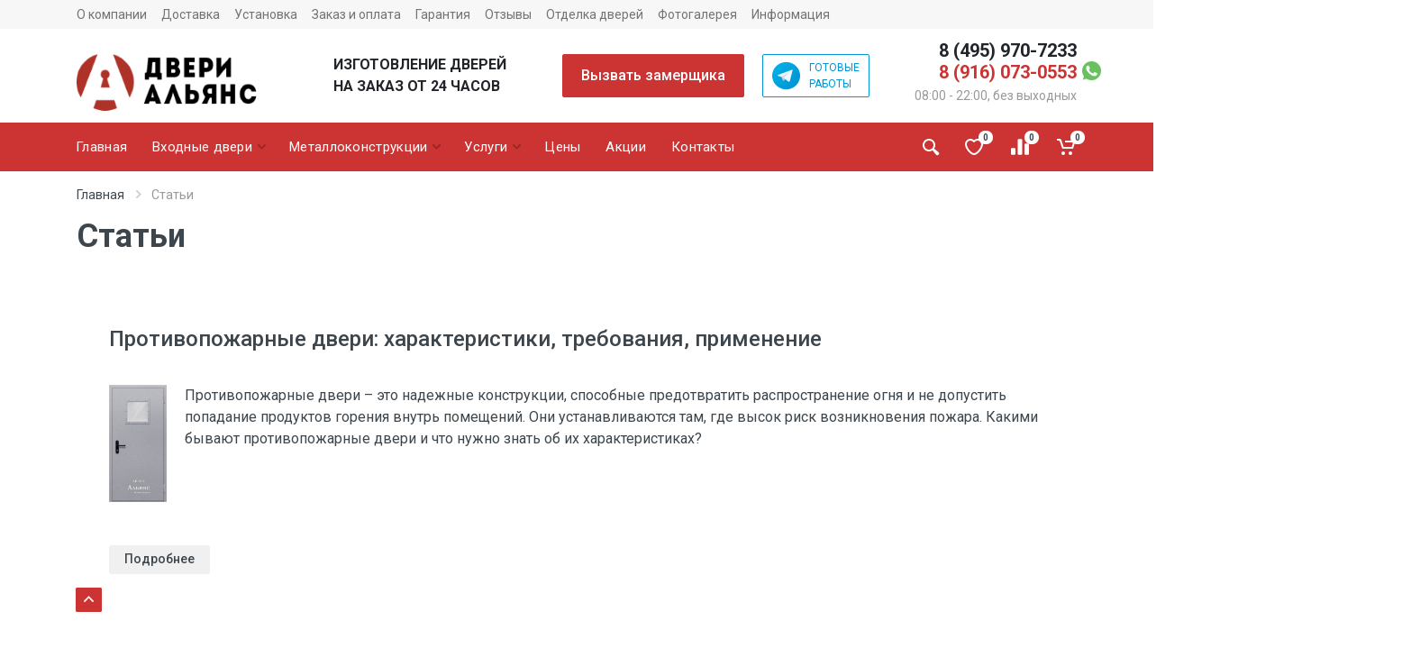

--- FILE ---
content_type: text/html; charset=windows-1251
request_url: https://www.dveri-alliance.ru/articles/
body_size: 12025
content:
<!DOCTYPE html>
<html lang="ru" dir="ltr">

<head>
<meta charset="windows-1251">
<meta name="viewport" content="width=device-width,initial-scale=1">
<meta name="format-detection" content="telephone=no">
<title>Статьи | Компания «Альянс»</title>





<link rel="canonical" href="https://www.dveri-alliance.ru/articles/" />
<meta name="keywords" content="металлические двери, входные двери" />
<meta name="description" content="Компания «Альянс»" />


<!--link rel="icon" type="image/png" href="/favicon.ico"-->

<link rel="apple-touch-icon-precomposed" sizes="57x57" href="/images/favicons/apple-touch-icon-57x57.png" />
<link rel="apple-touch-icon-precomposed" sizes="114x114" href="/images/favicons/apple-touch-icon-114x114.png" />
<link rel="apple-touch-icon-precomposed" sizes="72x72" href="/images/favicons/apple-touch-icon-72x72.png" />
<link rel="apple-touch-icon-precomposed" sizes="144x144" href="/images/favicons/apple-touch-icon-144x144.png" />
<link rel="apple-touch-icon-precomposed" sizes="60x60" href="/images/favicons/apple-touch-icon-60x60.png" />
<link rel="apple-touch-icon-precomposed" sizes="120x120" href="/images/favicons/apple-touch-icon-120x120.png" />
<link rel="apple-touch-icon-precomposed" sizes="76x76" href="/images/favicons/apple-touch-icon-76x76.png" />
<link rel="apple-touch-icon-precomposed" sizes="152x152" href="/images/favicons/apple-touch-icon-152x152.png" />
<link rel="icon" type="image/png" href="/images/favicons/favicon-196x196.png" sizes="196x196" />
<link rel="icon" type="image/png" href="/images/favicons/favicon-96x96.png" sizes="96x96" />
<link rel="icon" type="image/png" href="/images/favicons/favicon-32x32.png" sizes="32x32" />
<link rel="icon" type="image/png" href="/images/favicons/favicon-16x16.png" sizes="16x16" />
<link rel="icon" type="image/png" href="/images/favicons/favicon-128.png" sizes="128x128" />
<meta name="application-name" content="&nbsp;"/>
<meta name="msapplication-TileColor" content="#FFFFFF" />
<meta name="msapplication-TileImage" content="/images/favicons/mstile-144x144.png" />
<meta name="msapplication-square70x70logo" content="/images/favicons/mstile-70x70.png" />
<meta name="msapplication-square150x150logo" content="/images/favicons/mstile-150x150.png" />
<meta name="msapplication-wide310x150logo" content="/images/favicons/mstile-310x150.png" />
<meta name="msapplication-square310x310logo" content="/images/favicons/mstile-310x310.png" />
<!-- fonts -->

<link rel="stylesheet" href="https://fonts.googleapis.com/css?family=Roboto:400,400i,500,500i,700,700i">
<!-- css -->

<link rel="stylesheet" href="/vendor/bootstrap-4.2.1/css/bootstrap.min.css">

<link rel="stylesheet" href="/vendor/owl-carousel-2.3.4/assets/owl.carousel.min.css">

<link rel="stylesheet" href="/css/style.css">
<!-- js -->
<script src="/vendor/jquery-3.3.1/jquery.min.js"></script>
<script src="/vendor/bootstrap-4.2.1/js/bootstrap.bundle.min.js">
</script>
<script src="/vendor/owl-carousel-2.3.4/owl.carousel.min.js">
</script>
<script src="/vendor/nouislider-12.1.0/nouislider.min.js">
</script>
<script src="/js/number.js">
</script>
<script src="/vendor/svg4everybody-2.1.9/svg4everybody.min.js"></script>
<script src="/js/jquery.sticky.js"></script>
<!-- <script type="text/javascript" src="/js/jquery.fancybox.js"></script> -->
<!-- <script type="text/javascript" src="/js/jquery.fancybox-thumbs.js"></script> -->
<link rel="stylesheet" href="https://cdn.jsdelivr.net/gh/fancyapps/fancybox@3.5.7/dist/jquery.fancybox.min.css" />
<script src="https://cdn.jsdelivr.net/gh/fancyapps/fancybox@3.5.7/dist/jquery.fancybox.min.js"></script>
<script type="text/javascript" src="/javascript/jquery.colorbox.js"></script>
<script type='text/javascript' src='/javascript/script.js'></script>
<script>svg4everybody();
</script>
<!-- font - fontawesome -->

<link rel="stylesheet" href="/vendor/fontawesome-5.6.1/css/all.min.css">
<!-- font - stroyka -->

<link rel="stylesheet" href="/fonts/stroyka/stroyka.css">
<link rel='stylesheet' href='/css/lendpage.css' type='text/css' media='screen' />
<!-- <link rel="stylesheet" type="text/css" href="/css/jquery.fancybox.css" media='screen' />
<link rel="stylesheet" type="text/css" href="/css/jquery.fancybox-thumbs.css" media='screen' /> -->
<link rel="stylesheet" type="text/css" href="/css/colorbox.css" media='screen' />
<link rel="stylesheet" href="/css/custom.css">


</head>

<body>
<!-- quickview-modal -->

<div id="quickview-modal" class="modal fade" tabindex="-1" role="dialog" aria-hidden="true">

<div class="modal-dialog modal-dialog-centered modal-xl">

<div class="modal-content">
</div>
</div>
</div>
<!-- quickview-modal / end -->
<!-- mobilemenu -->

<div class="mobilemenu">

<div class="mobilemenu__backdrop">
</div>

<div class="mobilemenu__body">

<div class="mobilemenu__header">

<div class="mobilemenu__title">Меню
</div>
<div  id="my_favorites_menu"><a href="/favorites/" class="indicator__button" rel="nofollow">

<span class="indicator__area"><svg width="20px" height="20px"><use xlink:href="/images/sprite.svg#heart-20"></use></svg>

<span class="indicator__value">0</span>
</span></a>
</div>
<div  id="my_compare_menu"><a href="/compare/" class="indicator__button" rel="nofollow">

<span class="indicator__area"><svg width="20px" height="20px"><use xlink:href="/images/sprite.svg#compare-16"></use></svg>

<span class="indicator__value">0</span>
</span></a>
</div>
<button type="button" class="mobilemenu__close"><svg width="20px" height="20px"><use xlink:href="/images/sprite.svg#cross-20"></use></svg></button>
</div>

<div class="mobilemenu__content">
<ul class="mobile-links mobile-links--level--0" data-collapse data-collapse-opened-class="mobile-links__item--open">
<li class="mobile-links__item"><div class="mobile-links__item-title"><a href="/" class="mobile-links__item-link">Главная</a></div></li><li class="mobile-links__item mobile-links__item--open" data-collapse-item="">

      <div class="mobile-links__item-title"><a href="/catalog/vhodnye-dveri/" class="mobile-links__item-link">Входные двери</a> <button class="mobile-links__item-toggle" type="button" data-collapse-trigger=""><svg class="mobile-links__item-arrow" width="12px" height="7px"><use xlink:href="/images/sprite.svg#arrow-rounded-down-12x7"></use></svg></button>
      </div><div class="mobile-links__item-sub-links" data-collapse-content="">
<ul class="mobile-links mobile-links--level--1"><li class="mobile-links__item" data-collapse-item="">

  <div class="mobile-links__item-title"><a href="#" class="mobile-links__item-link" data-collapse-trigger="">По назначению</a> <button class="mobile-links__item-toggle" type="button" data-collapse-trigger=""><svg class="mobile-links__item-arrow" width="12px" height="7px"><use xlink:href="/images/sprite.svg#arrow-rounded-down-12x7"></use></svg></button>
  </div><div class="mobile-links__item-sub-links" data-collapse-content="">
  <ul class="mobile-links mobile-links--level--2"><li class="mobile-links__item" data-collapse-item=""><div class="mobile-links__item-title"><a href="/catalog/vhodnye-dveri/kvartirnye_dveri/" class="mobile-links__item-link">В квартиру</a></div></li><li class="mobile-links__item" data-collapse-item=""><div class="mobile-links__item-title"><a href="/catalog/vhodnye-dveri/dveri_dlya_doma/" class="mobile-links__item-link">Для дома</a></div></li><li class="mobile-links__item" data-collapse-item=""><div class="mobile-links__item-title"><a href="/catalog/vhodnye-dveri/dveri_s_shumoizolyatsyej/" class="mobile-links__item-link">С шумоизоляцией</a></div></li><li class="mobile-links__item" data-collapse-item=""><div class="mobile-links__item-title"><a href="/catalog/vhodnye-dveri/uteplennye_dveri/" class="mobile-links__item-link">Утепленные</a></div></li><li class="mobile-links__item" data-collapse-item=""><div class="mobile-links__item-title"><a href="/catalog/vhodnye-dveri/tamburnye_dveri/" class="mobile-links__item-link">Тамбурные</a></div></li><li class="mobile-links__item" data-collapse-item=""><div class="mobile-links__item-title"><a href="/catalog/vhodnye-dveri/paradnye_dveri/" class="mobile-links__item-link">Парадные</a></div></li><li class="mobile-links__item" data-collapse-item=""><div class="mobile-links__item-title"><a href="/catalog/vhodnye-dveri/ulichnye_dveri/" class="mobile-links__item-link">Уличные</a></div></li><li class="mobile-links__item" data-collapse-item=""><div class="mobile-links__item-title"><a href="/catalog/vhodnye-dveri/ofisnye_dveri/" class="mobile-links__item-link">Офисные</a></div></li><li class="mobile-links__item" data-collapse-item=""><div class="mobile-links__item-title"><a href="/catalog/vhodnye-dveri/dveri_dlya_dachi/" class="mobile-links__item-link">Для дачи</a></div></li><li class="mobile-links__item" data-collapse-item=""><div class="mobile-links__item-title"><a href="/catalog/vhodnye-dveri/dveri_v_podezd/" class="mobile-links__item-link">В подъезд</a></div></li><li class="mobile-links__item" data-collapse-item=""><div class="mobile-links__item-title"><a href="/catalog/vhodnye-dveri/naruzhnye_dveri/" class="mobile-links__item-link">Наружные</a></div></li><li class="mobile-links__item" data-collapse-item=""><div class="mobile-links__item-title"><a href="/catalog/vhodnye-dveri/tehnicheskie_dveri/" class="mobile-links__item-link">Технические</a></div></li><li class="mobile-links__item" data-collapse-item=""><div class="mobile-links__item-title"><a href="/catalog/vhodnye-dveri/protivopogarnye_dvery/" class="mobile-links__item-link">Противопожарные</a></div></li><li class="mobile-links__item" data-collapse-item=""><div class="mobile-links__item-title"><a href="/catalog/vhodnye-dveri/dveri-v-kotelnuju/" class="mobile-links__item-link">В котельную</a></div></li></ul></div></li><li class="mobile-links__item" data-collapse-item="">

  <div class="mobile-links__item-title"><a href="#" class="mobile-links__item-link" data-collapse-trigger="">По отделке</a> <button class="mobile-links__item-toggle" type="button" data-collapse-trigger=""><svg class="mobile-links__item-arrow" width="12px" height="7px"><use xlink:href="/images/sprite.svg#arrow-rounded-down-12x7"></use></svg></button>
  </div><div class="mobile-links__item-sub-links" data-collapse-content="">
  <ul class="mobile-links mobile-links--level--2"><li class="mobile-links__item" data-collapse-item=""><div class="mobile-links__item-title"><a href="/catalog/vhodnye-dveri/dust/" class="mobile-links__item-link">Порошковые</a></div></li><li class="mobile-links__item" data-collapse-item=""><div class="mobile-links__item-title"><a href="/catalog/vhodnye-dveri/mdf/" class="mobile-links__item-link">МДФ</a></div></li><li class="mobile-links__item" data-collapse-item=""><div class="mobile-links__item-title"><a href="/catalog/vhodnye-dveri/dveri-pvh/" class="mobile-links__item-link">МДФ-ПВХ</a></div></li><li class="mobile-links__item" data-collapse-item=""><div class="mobile-links__item-title"><a href="/catalog/vhodnye-dveri/laminat/" class="mobile-links__item-link">Ламинат</a></div></li><li class="mobile-links__item" data-collapse-item=""><div class="mobile-links__item-title"><a href="/catalog/vhodnye-dveri/dveri-so-steklom-i-kovkoy/" class="mobile-links__item-link">Стекло и ковка</a></div></li><li class="mobile-links__item" data-collapse-item=""><div class="mobile-links__item-title"><a href="/catalog/vhodnye-dveri/dveri-s-zerkalom/" class="mobile-links__item-link">С зеркалом</a></div></li><li class="mobile-links__item" data-collapse-item=""><div class="mobile-links__item-title"><a href="/catalog/vhodnye-dveri/massiv/" class="mobile-links__item-link">Массив</a></div></li><li class="mobile-links__item" data-collapse-item=""><div class="mobile-links__item-title"><a href="/catalog/vhodnye-dveri/dveri-s-kovkoy/" class="mobile-links__item-link">С ковкой</a></div></li><li class="mobile-links__item" data-collapse-item=""><div class="mobile-links__item-title"><a href="/catalog/vhodnye-dveri/dveri-so-steklom/" class="mobile-links__item-link">Со стеклом</a></div></li><li class="mobile-links__item" data-collapse-item=""><div class="mobile-links__item-title"><a href="/catalog/vhodnye-dveri/viniliskozha/" class="mobile-links__item-link">Винилискожа</a></div></li></ul></div></li><li class="mobile-links__item" data-collapse-item="">

  <div class="mobile-links__item-title"><a href="#" class="mobile-links__item-link" data-collapse-trigger="">По конструкции</a> <button class="mobile-links__item-toggle" type="button" data-collapse-trigger=""><svg class="mobile-links__item-arrow" width="12px" height="7px"><use xlink:href="/images/sprite.svg#arrow-rounded-down-12x7"></use></svg></button>
  </div><div class="mobile-links__item-sub-links" data-collapse-content="">
  <ul class="mobile-links mobile-links--level--2"><li class="mobile-links__item" data-collapse-item=""><div class="mobile-links__item-title"><a href="/catalog/vhodnye-dveri/dvuhstvorchatye/" class="mobile-links__item-link">Двухстворчатые</a></div></li><li class="mobile-links__item" data-collapse-item=""><div class="mobile-links__item-title"><a href="/catalog/vhodnye-dveri/reshetchatye-dveri/" class="mobile-links__item-link">Решетчатые</a></div></li><li class="mobile-links__item" data-collapse-item=""><div class="mobile-links__item-title"><a href="/catalog/vhodnye-dveri/dveri-s-termorazryvom/" class="mobile-links__item-link">С терморазрывом</a></div></li><li class="mobile-links__item" data-collapse-item=""><div class="mobile-links__item-title"><a href="/catalog/vhodnye-dveri/arochnye/" class="mobile-links__item-link">Арочные</a></div></li><li class="mobile-links__item" data-collapse-item=""><div class="mobile-links__item-title"><a href="/catalog/vhodnye-dveri/dveri-s-bokovoj-vstavkoj/" class="mobile-links__item-link">С боковой вставкой</a></div></li><li class="mobile-links__item" data-collapse-item=""><div class="mobile-links__item-title"><a href="/catalog/vhodnye-dveri/polutornye-dveri/" class="mobile-links__item-link">Полуторные</a></div></li><li class="mobile-links__item" data-collapse-item=""><div class="mobile-links__item-title"><a href="/catalog/vhodnye-dveri/dveri-s-verhnej-vstavkoj/" class="mobile-links__item-link">С фрамугой</a></div></li><li class="mobile-links__item" data-collapse-item=""><div class="mobile-links__item-title"><a href="/catalog/vhodnye-dveri/dveri-so-vstavkami/" class="mobile-links__item-link">Cо вставками</a></div></li><li class="mobile-links__item" data-collapse-item=""><div class="mobile-links__item-title"><a href="/catalog/vhodnye-dveri/odnostvorchatye-dveri/" class="mobile-links__item-link">Одностворчатые</a></div></li><li class="mobile-links__item" data-collapse-item=""><div class="mobile-links__item-title"><a href="/catalog/vhodnye-dveri/trehconturnye/" class="mobile-links__item-link">Трехконтурные</a></div></li></ul></div></li><li class="mobile-links__item" data-collapse-item="">

  <div class="mobile-links__item-title"><a href="#" class="mobile-links__item-link" data-collapse-trigger="">По цене</a> <button class="mobile-links__item-toggle" type="button" data-collapse-trigger=""><svg class="mobile-links__item-arrow" width="12px" height="7px"><use xlink:href="/images/sprite.svg#arrow-rounded-down-12x7"></use></svg></button>
  </div><div class="mobile-links__item-sub-links" data-collapse-content="">
  <ul class="mobile-links mobile-links--level--2"><li class="mobile-links__item" data-collapse-item=""><div class="mobile-links__item-title"><a href="/catalog/vhodnye-dveri/standart/" class="mobile-links__item-link">Эконом-класс</a></div></li><li class="mobile-links__item" data-collapse-item=""><div class="mobile-links__item-title"><a href="/catalog/vhodnye-dveri/elitnye/" class="mobile-links__item-link">Элитные</a></div></li><li class="mobile-links__item" data-collapse-item=""><div class="mobile-links__item-title"><a href="/catalog/vhodnye-dveri/dveri-biznes/" class="mobile-links__item-link">Бизнес</a></div></li></ul></div></li><li class="mobile-links__item" data-collapse-item="">

  <div class="mobile-links__item-title"><a href="#" class="mobile-links__item-link" data-collapse-trigger="">По качествам</a> <button class="mobile-links__item-toggle" type="button" data-collapse-trigger=""><svg class="mobile-links__item-arrow" width="12px" height="7px"><use xlink:href="/images/sprite.svg#arrow-rounded-down-12x7"></use></svg></button>
  </div><div class="mobile-links__item-sub-links" data-collapse-content="">
  <ul class="mobile-links mobile-links--level--2"><li class="mobile-links__item" data-collapse-item=""><div class="mobile-links__item-title"><a href="/catalog/vhodnye-dveri/vysokie-dveri/" class="mobile-links__item-link">Высокие</a></div></li><li class="mobile-links__item" data-collapse-item=""><div class="mobile-links__item-title"><a href="/catalog/vhodnye-dveri/bolshie-dveri/" class="mobile-links__item-link">Большие</a></div></li><li class="mobile-links__item" data-collapse-item=""><div class="mobile-links__item-title"><a href="/catalog/vhodnye-dveri/vremennye-dveri/" class="mobile-links__item-link">Временные</a></div></li><li class="mobile-links__item" data-collapse-item=""><div class="mobile-links__item-title"><a href="/catalog/vhodnye-dveri/sovremennye-dveri/" class="mobile-links__item-link">Современные</a></div></li><li class="mobile-links__item" data-collapse-item=""><div class="mobile-links__item-title"><a href="/catalog/vhodnye-dveri/shirokie-dveri/" class="mobile-links__item-link">Широкие</a></div></li><li class="mobile-links__item" data-collapse-item=""><div class="mobile-links__item-title"><a href="/catalog/vhodnye-dveri/dizajnerskie-dveri/" class="mobile-links__item-link">Дизайнерские</a></div></li><li class="mobile-links__item" data-collapse-item=""><div class="mobile-links__item-title"><a href="/catalog/vhodnye-dveri/krasivye-dveri/" class="mobile-links__item-link">Красивые</a></div></li><li class="mobile-links__item" data-collapse-item=""><div class="mobile-links__item-title"><a href="/catalog/vhodnye-dveri/ekskljuzivnye-dveri/" class="mobile-links__item-link">Эксклюзивные</a></div></li></ul></div></li><li class="mobile-links__item" data-collapse-item="">

  <div class="mobile-links__item-title"><a href="#" class="mobile-links__item-link" data-collapse-trigger="">По классу защиты</a> <button class="mobile-links__item-toggle" type="button" data-collapse-trigger=""><svg class="mobile-links__item-arrow" width="12px" height="7px"><use xlink:href="/images/sprite.svg#arrow-rounded-down-12x7"></use></svg></button>
  </div><div class="mobile-links__item-sub-links" data-collapse-content="">
  <ul class="mobile-links mobile-links--level--2"><li class="mobile-links__item" data-collapse-item=""><div class="mobile-links__item-title"><a href="/catalog/vhodnye-dveri/dveri-2go-klassa-zashchity/" class="mobile-links__item-link">2 класс защиты</a></div></li><li class="mobile-links__item" data-collapse-item=""><div class="mobile-links__item-title"><a href="/catalog/vhodnye-dveri/dveri-3go-klassa-zashchity/" class="mobile-links__item-link">3 класс защиты</a></div></li><li class="mobile-links__item" data-collapse-item=""><div class="mobile-links__item-title"><a href="/catalog/vhodnye-dveri/dveri-4go-klassa-zashchity/" class="mobile-links__item-link">4 класс защиты</a></div></li></ul></div></li><li class="mobile-links__item" data-collapse-item="">

  <div class="mobile-links__item-title"><a href="#" class="mobile-links__item-link" data-collapse-trigger="">По стилю интерьера</a> <button class="mobile-links__item-toggle" type="button" data-collapse-trigger=""><svg class="mobile-links__item-arrow" width="12px" height="7px"><use xlink:href="/images/sprite.svg#arrow-rounded-down-12x7"></use></svg></button>
  </div><div class="mobile-links__item-sub-links" data-collapse-content="">
  <ul class="mobile-links mobile-links--level--2"><li class="mobile-links__item" data-collapse-item=""><div class="mobile-links__item-title"><a href="/catalog/vhodnye-dveri/dveri-klassika/" class="mobile-links__item-link">Классика</a></div></li><li class="mobile-links__item" data-collapse-item=""><div class="mobile-links__item-title"><a href="/catalog/vhodnye-dveri/dveri-haj-tek/" class="mobile-links__item-link">Хай-Тек</a></div></li><li class="mobile-links__item" data-collapse-item=""><div class="mobile-links__item-title"><a href="/catalog/vhodnye-dveri/dveri-modern/" class="mobile-links__item-link">Модерн</a></div></li><li class="mobile-links__item" data-collapse-item=""><div class="mobile-links__item-title"><a href="/catalog/vhodnye-dveri/dveri-kantri/" class="mobile-links__item-link">Кантри</a></div></li></ul></div></li><li class="mobile-links__item" data-collapse-item="">

  <div class="mobile-links__item-title"><a href="#" class="mobile-links__item-link" data-collapse-trigger="">По цвету</a> <button class="mobile-links__item-toggle" type="button" data-collapse-trigger=""><svg class="mobile-links__item-arrow" width="12px" height="7px"><use xlink:href="/images/sprite.svg#arrow-rounded-down-12x7"></use></svg></button>
  </div><div class="mobile-links__item-sub-links" data-collapse-content="">
  <ul class="mobile-links mobile-links--level--2"><li class="mobile-links__item" data-collapse-item=""><div class="mobile-links__item-title"><a href="/catalog/vhodnye-dveri/belye-dveri/" class="mobile-links__item-link">Белые</a></div></li><li class="mobile-links__item" data-collapse-item=""><div class="mobile-links__item-title"><a href="/catalog/vhodnye-dveri/dveri-venge/" class="mobile-links__item-link">Венге</a></div></li><li class="mobile-links__item" data-collapse-item=""><div class="mobile-links__item-title"><a href="/catalog/vhodnye-dveri/korichnevye-dveri/" class="mobile-links__item-link">Коричневые</a></div></li><li class="mobile-links__item" data-collapse-item=""><div class="mobile-links__item-title"><a href="/catalog/vhodnye-dveri/serye-dveri/" class="mobile-links__item-link">Серые</a></div></li><li class="mobile-links__item" data-collapse-item=""><div class="mobile-links__item-title"><a href="/catalog/vhodnye-dveri/temnye-dveri/" class="mobile-links__item-link">Темные</a></div></li><li class="mobile-links__item" data-collapse-item=""><div class="mobile-links__item-title"><a href="/catalog/vhodnye-dveri/svetlye-dveri/" class="mobile-links__item-link">Светлые</a></div></li></ul></div></li></ul></div><li class="mobile-links__item " data-collapse-item="">

      <div class="mobile-links__item-title"><a href="/catalog/metallokonstruktsii/" class="mobile-links__item-link">Металлоконструкции</a> <button class="mobile-links__item-toggle" type="button" data-collapse-trigger=""><svg class="mobile-links__item-arrow" width="12px" height="7px"><use xlink:href="/images/sprite.svg#arrow-rounded-down-12x7"></use></svg></button>
      </div><div class="mobile-links__item-sub-links" data-collapse-content="">
<ul class="mobile-links mobile-links--level--1"><li class="mobile-links__item" data-collapse-item="">
<div class="mobile-links__item-title"><a href="/catalog/metallokonstruktsii/vorota/" class="mobile-links__item-link">Ворота</a></div></li><li class="mobile-links__item" data-collapse-item="">
<div class="mobile-links__item-title"><a href="/catalog/metallokonstruktsii/reshetki/" class="mobile-links__item-link">Решетки</a><button class="mobile-links__item-toggle" type="button" data-collapse-trigger=""><svg class="mobile-links__item-arrow" width="12px" height="7px"><use xlink:href="/images/sprite.svg#arrow-rounded-down-12x7"></use></svg></button></div><div class="mobile-links__item-sub-links" data-collapse-content="">
<ul class="mobile-links mobile-links--level--1"><li class="mobile-links__item" data-collapse-item=""><div class="mobile-links__item-title"><a href="/catalog/metallokonstruktsii/reshetki/kovanye-reshetki" class="mobile-links__item-link">Кованые</a></div></li><li class="mobile-links__item" data-collapse-item=""><div class="mobile-links__item-title"><a href="/catalog/metallokonstruktsii/reshetki/svarnye-reshetki" class="mobile-links__item-link">Сварные</a></div></li><li class="mobile-links__item" data-collapse-item=""><div class="mobile-links__item-title"><a href="/catalog/metallokonstruktsii/reshetki/dutye-reshetki" class="mobile-links__item-link">Дутые</a></div></li><li class="mobile-links__item" data-collapse-item=""><div class="mobile-links__item-title"><a href="/catalog/metallokonstruktsii/reshetki/kovanye-dutye-reshetki" class="mobile-links__item-link">Кованые дутые</a></div></li></ul></div></li></ul></div><li class="mobile-links__item " data-collapse-item="">

      <div class="mobile-links__item-title"><a href="" class="mobile-links__item-link">Услуги</a> <button class="mobile-links__item-toggle" type="button" data-collapse-trigger=""><svg class="mobile-links__item-arrow" width="12px" height="7px"><use xlink:href="/images/sprite.svg#arrow-rounded-down-12x7"></use></svg></button>
      </div><div class="mobile-links__item-sub-links" data-collapse-content="">
<ul class="mobile-links mobile-links--level--1"><li class="mobile-links__item" data-collapse-item="">
<div class="mobile-links__item-title"><a href="/dostavka-vhodnyh-dverej/" class="mobile-links__item-link">Доставка входных дверей</a></div></li><li class="mobile-links__item" data-collapse-item="">
<div class="mobile-links__item-title"><a href="/ustanovka-vhodnyh-dverej/" class="mobile-links__item-link">Установка входных дверей</a></div></li><li class="mobile-links__item" data-collapse-item="">
<div class="mobile-links__item-title"><a href="/otdelka/dobory/" class="mobile-links__item-link">Доборы для входных дверей</a></div></li><li class="mobile-links__item" data-collapse-item="">
<div class="mobile-links__item-title"><a href="/proizvodstvo-vhodnyh-dverei/" class="mobile-links__item-link">Производство входных дверей</a></div></li><li class="mobile-links__item" data-collapse-item="">
<div class="mobile-links__item-title"><a href="/vhodnye-dveri-na-zakaz/" class="mobile-links__item-link">Входные двери на заказ</a></div></li><li class="mobile-links__item" data-collapse-item="">
<div class="mobile-links__item-title"><a href="/remont-vhodnyh-dverei/" class="mobile-links__item-link">Ремонт входных дверей</a></div></li></ul></div><li class="mobile-links__item " data-collapse-item="">

      <div class="mobile-links__item-title"><a href="" class="mobile-links__item-link">Информация</a> <button class="mobile-links__item-toggle" type="button" data-collapse-trigger=""><svg class="mobile-links__item-arrow" width="12px" height="7px"><use xlink:href="/images/sprite.svg#arrow-rounded-down-12x7"></use></svg></button>
      </div><div class="mobile-links__item-sub-links" data-collapse-content="">
<ul class="mobile-links mobile-links--level--1"><li class="mobile-links__item" data-collapse-item="">
<div class="mobile-links__item-title"><a href="/price/" class="mobile-links__item-link">Цены</a></div></li><li class="mobile-links__item" data-collapse-item="">
<div class="mobile-links__item-title"><a href="/akcii_skidki/" class="mobile-links__item-link">Акции и скидки</a></div></li><li class="mobile-links__item" data-collapse-item="">
<div class="mobile-links__item-title"><a href="/zakaz-oplata/" class="mobile-links__item-link">Заказ и оплата</a></div></li><li class="mobile-links__item" data-collapse-item="">
<div class="mobile-links__item-title"><a href="/warranty/" class="mobile-links__item-link">Гарантия</a></div></li><li class="mobile-links__item" data-collapse-item="">
<div class="mobile-links__item-title"><a href="/otzyvy-klientov/" class="mobile-links__item-link">Отзывы клиентов</a></div></li><li class="mobile-links__item" data-collapse-item="">
<div class="mobile-links__item-title"><a href="/works/" class="mobile-links__item-link">Фотогалерея</a></div></li><li class="mobile-links__item" data-collapse-item="">
<div class="mobile-links__item-title"><a href="/otdelka/" class="mobile-links__item-link">Варианты отделки</a></div></li><li class="mobile-links__item" data-collapse-item="">
<div class="mobile-links__item-title"><a href="/articles/" class="mobile-links__item-link">Полезные статьи</a></div></li></ul></div><li class="mobile-links__item"><div class="mobile-links__item-title"><a href="/contacts/" class="mobile-links__item-link">Контакты</a></div></li>
</ul>

<a style="display: block; text-align: center; margin-top: 15px;" onclick="ym(25388204, \'reachGoal\', \'clickbannermenu\'); return true;" href="/works/1/"><img src="/content/catalog/gallery-banner.png" alt="Фотогалерея" /></a>

<div class="mobile-menu-phones">
<div><i class="footer-contacts__icon fas fa-mobile-alt"></i><a class="mobile-menu-phone" href="tel:+79160730553">8 (916) 073-0553</a> <a class="WhatsAppIco" href="https://api.whatsapp.com/send?phone=79160730553"><img style="width: 21px; margin-bottom: 5px;" src="/images/WhatsApp_dveriall.png" alt="WhatsApp"></a></div>
  <i class="footer-contacts__icon fas fa-mobile-alt"></i><a class="mobile-menu-phone" href="tel:+74959707233">8 (495) 970-7233</a><br/>
</div>
<div class="mwork-time">08:00 - 22:00, без выходных</div>
<div class="mslogan">Изготовление дверей<br> на заказ от 24 часов</div>
<div class="social-links footer-newsletter__social-links social-links--shape--circle">
        <ul class="social-links__list">
        <li class="social-links__item"><a class="social-links__link social-links__link--type--instagram" href="https://vk.com/dveri__alliance" target="_blank"><i class="fab fa-vk"></i></a></li><li class="social-links__item"><a class="social-links__link social-links__link--type--instagram" href="https://t.me/dveri_alliance_ru" target="_blank"><i class="fab fa-telegram"></i></a></li></ul></div>
</div>
</div>
</div>
<!-- mobilemenu / end -->
<!-- site -->

<!-- mobile site__header -->

<header class="site__header d-lg-none">

<div class="mobile-header mobile-header--sticky mobile-header--stuck">

<div class="mobile-header__panel">

<div class="container">

<div class="mobile-header__body">

<button class="mobile-header__menu-button"><svg width="18px" height="14px"><use xlink:href="/images/sprite.svg#menu-18x14"></use></svg></button>

<a class="mobile-header__logo" href="/"></a>

<div class="hslogan">Изготовление дверей<br /> на заказ от 24 часов</div>

<div class="mobile-header__search d-sm-none">

<form class="mobile-header__search-form" action="/search/">
<input type="hidden" name="mode" value="all">
<input class="mobile-header__search-input" name="all_text" placeholder="Поиск по товарам" aria-label="Site search" type="text" autocomplete="off"> <button class="mobile-header__search-button mobile-header__search-button--submit" type="submit"><svg width="20px" height="20px"><use xlink:href="/images/sprite.svg#search-20"></use></svg></button> <button class="mobile-header__search-button mobile-header__search-button--close" type="button"><svg width="20px" height="20px"><use xlink:href="/images/sprite.svg#cross-20"></use></svg></button>

<div class="mobile-header__search-body">
</div>
</form>
</div>

<div class="mobile-header__indicators">

<div class="indicator indicator--mobile-search indicator--mobile"><button class="indicator__button">

<span class="indicator__area"><svg width="20px" height="20px"><use xlink:href="/images/sprite.svg#search-20"></use></svg>
</span></button>
</div>

<div class="indicator indicator--mobile" id="my_favorites_mob"><a href="/favorites/" class="indicator__button" rel="nofollow">

<span class="indicator__area"><svg width="20px" height="20px"><use xlink:href="/images/sprite.svg#heart-20"></use></svg>

<span class="indicator__value">0</span>
</span></a>
</div>



<div class="indicator indicator--mobile">
  <a href="tel:+79160730553" class="indicator__button" id="headerphonemobile">
    <span class="indicator__area">
      <i class="fa fa-phone"></i>
    </span>
  </a>
</div>

</div>
</div>
</div>
</div>
</div></header>
<!-- mobile site__header / end -->
<!-- desktop site__header -->

<header class="site__header d-lg-block d-none">

<div class="site-header">
<!-- .topbar -->

<!--mycode>
global $documentPath;
if ($documentPath[1]=='vhodnye-dveri' && empty($_COOKIE['hide_top_line']))
echo '<a href="/catalog/vhodnye-dveri/gotovye-dveri/" onclick="ym(25388204, \'reachGoal\', \'clickbannerdesktop\'); return true;" class="site-header__topbar topbar banner" rel="nofollow">
<div class="topbar__container container">
<div class="topbar__row">
<div>Готовые входные двери в наличии от <span style="text-decoration: line-through;">10 000 &#8381;</span>&nbsp;&nbsp;<span style="color:#000;">9 500 &#8381;</span></div>
<div><img src="/images/bannertop/dostavka.png" alt="" />&nbsp; Замер Бесплатно!</div>
<div><img src="/images/bannertop/ustanovka.png" alt="" /> Установка уже завтра!</div>
<div class="knowmore">Узнать больше</div>
<div></div>
</div>
</div>
</a>
<div class="topbar__container container l2"><div class="topbar__row"><div><span id="close-top-line">Закрыть <i></i></span></div></div></div>';
</mycode-->

<div class="site-header__topbar topbar">

<div class="topbar__container container">

<div class="topbar__row">

<div class="topbar__item topbar__item--link"><a class="topbar-link" href="/o-kompanii/">О компании</a>
</div>

<div class="topbar__item topbar__item--link"><a class="topbar-link" href="/dostavka-vhodnyh-dverej/">Доставка</a>
</div>

<div class="topbar__item topbar__item--link"><a class="topbar-link" href="/ustanovka-vhodnyh-dverej/">Установка</a>
</div>

<div class="topbar__item topbar__item--link"><a class="topbar-link" href="/zakaz-oplata/">Заказ и оплата</a>
</div>

<div class="topbar__item topbar__item--link"><a class="topbar-link" href="/warranty/">Гарантия</a>
</div>

<div class="topbar__item topbar__item--link"><a class="topbar-link" href="/otzyvy-klientov/">Отзывы</a>
</div>

<div class="topbar__item topbar__item--link"><a class="topbar-link" href="/otdelka/">Отделка дверей</a>
</div>

<div class="topbar__item topbar__item--link"><a class="topbar-link" href="/works/">Фотогалерея</a>
</div>

<div class="topbar__item topbar__item--link"><a class="topbar-link" href="/articles/">Информация</a>
</div>



</div>
</div>
</div>
<!-- .topbar / end -->
<div class="site-header__middle container">

<div class="site-header__logo"><a href="/"></a>
</div>

<div class="hslogan">Изготовление дверей<br /> на заказ от 24 часов</div>

<!--div class="site-header__search">
<div class="search">

<form class="search__form" action="/search/">
<input type="hidden" name="mode" value="all">
<input class="search__input" name="all_text" placeholder="Поиск" aria-label="Site search" type="text" autocomplete="off"> <button class="search__button" type="submit"><svg width="20px" height="20px"><use xlink:href="/images/sprite.svg#search-20"></use></svg></button>

<div class="search__border">
</div>
</form>
</div>
</div-->

<div class="site-header__zamer">
  <a href="#fast-order" class="btn btn-primary fast-order" data-title="Вызвать замерщика" rel="nofollow">Вызвать замерщика</a>
</div>

<div class="site-header__tgblock">
  <a target="_blank" href="https://t.me/dveri_alliance_ru"><img src="/images/tg-icon.png" alt="Telegram">Готовые<br />работы</a>
</div>

<div class="site-header__phone">
<a href="tel:+74959707233" class="site-header__phone-number">8 (495) 970-7233</a>
<div><a href="tel:+79160730553" class="site-header__phone-number">8 (916) 073-0553</a> <a class="WhatsAppIco" href="https://api.whatsapp.com/send?phone=79160730553"><img style="width: 21px; position: absolute; margin-left: 6px;" src="/images/WhatsApp_dveriall.png" alt="WhatsApp"></a></div>
<div class="site-header__phone-title">08:00 - 22:00, без выходных</div>
</div>
</div>

<div class="site-header__nav-panel">

<div class="nav-panel">

<div class="nav-panel__container container no-padding">

<div class="nav-panel__row">

<!-- .nav-links -->

<div class="nav-panel__nav-links nav-links">
<ul class="nav-links__list">
<li class="nav-links__item"><a href="/"><span>Главная</span></a></li><li class="nav-links__item nav-links__item--with-submenu"><a href="/catalog/vhodnye-dveri/"><span>Входные двери<svg class="nav-links__arrow" width="9px" height="6px"><use xlink:href="/images/sprite.svg#arrow-rounded-down-9x6"></use></svg></span></a>

<div class="nav-links__megamenu nav-links__megamenu--size--nl" style="left: 356px;">
<!-- .megamenu -->

<div class="megamenu">

<div class="row">

<div class="col-3">
<ul class="megamenu__links megamenu__links--level--0">
<li class="megamenu__item megamenu__item--with-submenu"><span>По назначению</span>
<ul class="megamenu__links megamenu__links--level--1">
  <li class="megamenu__item"><a href="/catalog/vhodnye-dveri/kvartirnye_dveri/"><i class="fa fa-star menu-icon-fixed"  aria-hidden="true"></i>  В квартиру<span>125 шт</span></a></li><li class="megamenu__item"><a href="/catalog/vhodnye-dveri/dveri_dlya_doma/"><i class="fa fa-star menu-icon-fixed"  aria-hidden="true"></i>  Для дома<span>191 шт</span></a></li><li class="megamenu__item"><a href="/catalog/vhodnye-dveri/dveri_s_shumoizolyatsyej/"> С шумоизоляцией<span>125 шт</span></a></li><li class="megamenu__item"><a href="/catalog/vhodnye-dveri/uteplennye_dveri/"> Утепленные<span>163 шт</span></a></li><li class="megamenu__item"><a href="/catalog/vhodnye-dveri/tamburnye_dveri/"><i class="fa fa-star menu-icon-fixed"  aria-hidden="true"></i>  Тамбурные<span>68 шт</span></a></li><li class="megamenu__item"><a href="/catalog/vhodnye-dveri/paradnye_dveri/"> Парадные<span>168 шт</span></a></li><li class="megamenu__item"><a href="/catalog/vhodnye-dveri/ulichnye_dveri/"> Уличные<span>134 шт</span></a></li><li class="megamenu__item"><a href="/catalog/vhodnye-dveri/ofisnye_dveri/"> Офисные<span>76 шт</span></a></li><li class="megamenu__item"><a href="/catalog/vhodnye-dveri/dveri_dlya_dachi/"> Для дачи<span>75 шт</span></a></li><li class="megamenu__item"><a href="/catalog/vhodnye-dveri/dveri_v_podezd/"> В подъезд<span>9 шт</span></a></li><li class="megamenu__item"><a href="/catalog/vhodnye-dveri/naruzhnye_dveri/"> Наружные<span>185 шт</span></a></li><li class="megamenu__item"><a href="/catalog/vhodnye-dveri/tehnicheskie_dveri/"> Технические<span>37 шт</span></a></li><li class="megamenu__item"><a href="/catalog/vhodnye-dveri/protivopogarnye_dvery/"> Противопожарные<span>32 шт</span></a></li><li class="megamenu__item"><a href="/catalog/vhodnye-dveri/dveri-v-kotelnuju/"> В котельную<span>17 шт</span></a></li>
</ul></li>
</ul>

<a style="display: block; margin-left: 10px; margin-top: 20px;" onclick="ym(25388204, 'reachGoal', 'clickbannermenu'); return true;" href="/works/1/"><img src="/content/catalog/gallery-banner.png" alt="Фотогалерея" /></a>

<!--a href="/catalog/vhodnye-dveri/gotovye-dveri/" onclick="ym(25388204, 'reachGoal', 'clickbannermenu'); return true;" class="mobile-banner menu-banner">
  <div>
    <img src="/content/catalog/_img2657.jpg" alt="" />
  </div>
  <div>
    <div>
      Готовые входные двери
    </div>
    <div>
      <div>от <span style="text-decoration: line-through;">10 000 &#8381;</span></div>
      <div>
        <span>от 9 500 &#8381;</span>
      </div>
    </div>

  </div>
</a-->
</div>



<div class="col-3">
<ul class="megamenu__links megamenu__links--level--0">
<li class="megamenu__item megamenu__item--with-submenu"><span>По отделке</span>
<ul class="megamenu__links megamenu__links--level--1">
  <li class="megamenu__item"><a href="/catalog/vhodnye-dveri/dust/"> Порошковые <span>57 шт</span></a></li><li class="megamenu__item"><a href="/catalog/vhodnye-dveri/mdf/"> МДФ <span>205 шт</span></a></li><li class="megamenu__item"><a href="/catalog/vhodnye-dveri/dveri-pvh/"> МДФ-ПВХ <span>28 шт</span></a></li><li class="megamenu__item"><a href="/catalog/vhodnye-dveri/laminat/"> Ламинат <span>38 шт</span></a></li><li class="megamenu__item"><a href="/catalog/vhodnye-dveri/dveri-so-steklom-i-kovkoy/"><i class="fa fa-star menu-icon-fixed"  aria-hidden="true"></i>  Стекло и ковка <span>122 шт</span></a></li><li class="megamenu__item"><a href="/catalog/vhodnye-dveri/dveri-s-zerkalom/"> С зеркалом <span>45 шт</span></a></li><li class="megamenu__item"><a href="/catalog/vhodnye-dveri/massiv/"> Массив <span>71 шт</span></a></li><li class="megamenu__item"><a href="/catalog/vhodnye-dveri/dveri-s-kovkoy/"> С ковкой <span>56 шт</span></a></li><li class="megamenu__item"><a href="/catalog/vhodnye-dveri/dveri-so-steklom/"> Со стеклом <span>69 шт</span></a></li><li class="megamenu__item"><a href="/catalog/vhodnye-dveri/viniliskozha/"> Винилискожа <span>30 шт</span></a></li>
</ul></li>
<li class="megamenu__item megamenu__item--with-submenu"><span>По цвету</span>
<ul class="megamenu__links megamenu__links--level--1">
  <li class="megamenu__item"><a href="/catalog/vhodnye-dveri/belye-dveri/">Белые <span>40 шт</span></a></li><li class="megamenu__item"><a href="/catalog/vhodnye-dveri/dveri-venge/">Венге <span>23 шт</span></a></li><li class="megamenu__item"><a href="/catalog/vhodnye-dveri/korichnevye-dveri/">Коричневые <span>37 шт</span></a></li><li class="megamenu__item"><a href="/catalog/vhodnye-dveri/serye-dveri/">Серые <span>22 шт</span></a></li><li class="megamenu__item"><a href="/catalog/vhodnye-dveri/temnye-dveri/">Темные <span>34 шт</span></a></li><li class="megamenu__item"><a href="/catalog/vhodnye-dveri/svetlye-dveri/">Светлые <span>44 шт</span></a></li>
</ul></li>
</ul>
</div>

<div class="col-3">
<ul class="megamenu__links megamenu__links--level--0">
<li class="megamenu__item megamenu__item--with-submenu"><span>По конструкции</span>
<ul class="megamenu__links megamenu__links--level--1">
  <li class="megamenu__item"><a href="/catalog/vhodnye-dveri/dvuhstvorchatye/">Двухстворчатые <span>47 шт</span></a></li><li class="megamenu__item"><a href="/catalog/vhodnye-dveri/reshetchatye-dveri/">Решетчатые <span>9 шт</span></a></li><li class="megamenu__item"><a href="/catalog/vhodnye-dveri/dveri-s-termorazryvom/"><i class="fa fa-star menu-icon-fixed"  aria-hidden="true"></i> С терморазрывом <span>147 шт</span></a></li><li class="megamenu__item"><a href="/catalog/vhodnye-dveri/arochnye/">Арочные <span>40 шт</span></a></li><li class="megamenu__item"><a href="/catalog/vhodnye-dveri/dveri-s-bokovoj-vstavkoj/">С боковой вставкой <span>23 шт</span></a></li><li class="megamenu__item"><a href="/catalog/vhodnye-dveri/polutornye-dveri/">Полуторные <span>18 шт</span></a></li><li class="megamenu__item"><a href="/catalog/vhodnye-dveri/dveri-s-verhnej-vstavkoj/">С фрамугой <span>77 шт</span></a></li><li class="megamenu__item"><a href="/catalog/vhodnye-dveri/dveri-so-vstavkami/">Cо вставками <span>54 шт</span></a></li><li class="megamenu__item"><a href="/catalog/vhodnye-dveri/odnostvorchatye-dveri/">Одностворчатые <span>32 шт</span></a></li><li class="megamenu__item"><a href="/catalog/vhodnye-dveri/trehconturnye/"><i class="fa fa-star menu-icon-fixed"  aria-hidden="true"></i> Трехконтурные <span>47 шт</span></a></li>
</ul></li>
<li class="megamenu__item megamenu__item--with-submenu"><span>По цене</span>
<ul class="megamenu__links megamenu__links--level--1">
  <li class="megamenu__item"><a href="/catalog/vhodnye-dveri/standart/">Эконом-класс <span>44 шт</span></a></li><li class="megamenu__item"><a href="/catalog/vhodnye-dveri/elitnye/">Элитные <span>137 шт</span></a></li><li class="megamenu__item"><a href="/catalog/vhodnye-dveri/dveri-biznes/">Бизнес <span>38 шт</span></a></li>
</ul></li>
</ul>
</div>

<div class="col-3">
<ul class="megamenu__links megamenu__links--level--0">
<li class="megamenu__item megamenu__item--with-submenu"><span>По качествам</span>
<ul class="megamenu__links megamenu__links--level--1">
  <li class="megamenu__item"><a href="/catalog/vhodnye-dveri/vysokie-dveri/">Высокие <span>36 шт</span></a></li><li class="megamenu__item"><a href="/catalog/vhodnye-dveri/bolshie-dveri/">Большие <span>32 шт</span></a></li><li class="megamenu__item"><a href="/catalog/vhodnye-dveri/vremennye-dveri/">Временные <span>2 шт</span></a></li><li class="megamenu__item"><a href="/catalog/vhodnye-dveri/sovremennye-dveri/">Современные <span>48 шт</span></a></li><li class="megamenu__item"><a href="/catalog/vhodnye-dveri/shirokie-dveri/">Широкие <span>22 шт</span></a></li><li class="megamenu__item"><a href="/catalog/vhodnye-dveri/dizajnerskie-dveri/">Дизайнерские <span>23 шт</span></a></li><li class="megamenu__item"><a href="/catalog/vhodnye-dveri/krasivye-dveri/">Красивые <span>47 шт</span></a></li><li class="megamenu__item"><a href="/catalog/vhodnye-dveri/ekskljuzivnye-dveri/">Эксклюзивные <span>31 шт</span></a></li>
</ul></li>
<li class="megamenu__item megamenu__item--with-submenu"><span>По стилю интерьера</span>
<ul class="megamenu__links megamenu__links--level--1">
  <li class="megamenu__item"><a href="/catalog/vhodnye-dveri/dveri-klassika/">Классика <span>39 шт</span></a></li><li class="megamenu__item"><a href="/catalog/vhodnye-dveri/dveri-haj-tek/">Хай-Тек <span>30 шт</span></a></li><li class="megamenu__item"><a href="/catalog/vhodnye-dveri/dveri-modern/">Модерн <span>30 шт</span></a></li><li class="megamenu__item"><a href="/catalog/vhodnye-dveri/dveri-kantri/">Кантри <span>37 шт</span></a></li>
</ul></li>
<li class="megamenu__item megamenu__item--with-submenu"><span>По классу защиты</span>
<ul class="megamenu__links megamenu__links--level--1">
  <li class="megamenu__item"><a href="/catalog/vhodnye-dveri/dveri-2go-klassa-zashchity/">2 класс защиты <span>13 шт</span></a></li><li class="megamenu__item"><a href="/catalog/vhodnye-dveri/dveri-3go-klassa-zashchity/">3 класс защиты <span>43 шт</span></a></li><li class="megamenu__item"><a href="/catalog/vhodnye-dveri/dveri-4go-klassa-zashchity/">4 класс защиты <span>52 шт</span></a></li>
</ul></li>
</ul>
</div>

</div>
</div>
<!-- .megamenu / end -->
</div>
</li><li class="nav-links__item nav-links__item--with-submenu"><a href="/catalog/metallokonstruktsii/"><span>Металлоконструкции<svg class="nav-links__arrow" width="9px" height="6px"><use xlink:href="/images/sprite.svg#arrow-rounded-down-9x6"></use></svg></span></a>

<div class="nav-links__megamenu nav-links__megamenu--size--nl" style="left: 356px;">
<!-- .megamenu -->

<div class="megamenu">

<div class="row">

<div class="col-6">
<ul class="megamenu__links megamenu__links--level--0">
<li class="megamenu__item megamenu__item--with-submenu"><span>Решетки</span>
<ul class="megamenu__links megamenu__links--level--1">
  <li class="megamenu__item"><a href="/catalog/metallokonstruktsii/reshetki/kovanye-reshetki/">Кованые <span>18 шт</span></a></li><li class="megamenu__item"><a href="/catalog/metallokonstruktsii/reshetki/svarnye-reshetki/">Сварные <span>74 шт</span></a></li><li class="megamenu__item"><a href="/catalog/metallokonstruktsii/reshetki/dutye-reshetki/">Дутые <span>11 шт</span></a></li>
</ul></li>
</ul>
</div>



<div class="col-6">
<ul class="megamenu__links megamenu__links--level--0">
<li class="megamenu__item megamenu__item--with-submenu"><span>Ворота</span>
<ul class="megamenu__links megamenu__links--level--1">
  <li class="megamenu__item"><a href="/catalog/metallokonstruktsii/vorota/gates/">Гаражные ворота <span>21 шт</span></a></li>
</ul></li>
</ul>
</div></div>
  </div></div><li class="nav-links__item nav-links__item--with-submenu"><a href=""><span>Услуги <svg class="nav-links__arrow" width="9px" height="6px"><use xlink:href="\images/sprite.svg#arrow-rounded-down-9x6"></use></svg></span></a>
          <div class="nav-links__menu">
          <ul class="menu menu--layout--classic"><li><a href="/dostavka-vhodnyh-dverej/">Доставка входных дверей</a></li><li><a href="/ustanovka-vhodnyh-dverej/">Установка входных дверей</a></li><li><a href="/otdelka/dobory/">Доборы для входных дверей</a></li><li><a href="/proizvodstvo-vhodnyh-dverei/">Производство входных дверей</a></li><li><a href="/vhodnye-dveri-na-zakaz/">Входные двери на заказ</a></li><li><a href="/remont-vhodnyh-dverei/">Ремонт входных дверей</a></li></ul></div></li><li class="nav-links__item"><a href="/price/"><span>Цены</span></a></li><li class="nav-links__item"><a href="/akcii_skidki/"><span>Акции</span></a></li><li class="nav-links__item"><a href="/contacts/"><span>Контакты</span></a></li>
</ul>
</div>
<!-- .nav-links / end -->

<div class="nav-panel__indicators">

<div class="indicator indicator--trigger--click"><button type="button" class="indicator__button">

<span class="indicator__area"><svg class="indicator__icon" width="20px" height="20px"><use xlink:href="/images/sprite.svg#search-20"></use></svg> <svg class="indicator__icon indicator__icon--open" width="20px" height="20px"><use xlink:href="/images/sprite.svg#cross-20"></use></svg>
</span></button>

<div class="indicator__dropdown">

<div class="drop-search">

<form action="/search/" class="drop-search__form">
<input type="hidden" name="mode" value="all">
<input class="drop-search__input" name="all_text" placeholder="Поиск" aria-label="Site search" type="text" autocomplete="off"> <button class="drop-search__button drop-search__button--submit" type="submit"><svg width="20px" height="20px"><use xlink:href="/images/sprite.svg#search-20"></use></svg></button>
</form>
</div>
</div>
</div>

<div class="indicator" id="my_favorites"><a href="/favorites/" class="indicator__button" rel="nofollow">

<span class="indicator__area"><svg width="20px" height="20px"><use xlink:href="/images/sprite.svg#heart-20"></use></svg>

<span class="indicator__value">0</span>
</span></a>
</div>
<div class="indicator" id="my_compare"><a href="/compare/" class="indicator__button" rel="nofollow">

<span class="indicator__area"><svg width="20px" height="20px"><use xlink:href="/images/sprite.svg#compare-16"></use></svg>

<span class="indicator__value">0</span>
</span></a>
</div>

<div class="indicator" id="my_basket"><a href="/basket/" class="indicator__button" rel="nofollow">

<span class="indicator__area"><svg width="20px" height="20px"><use xlink:href="/images/sprite.svg#cart-20"></use></svg>

<span class="indicator__value">0
</span>
</span></a>
</div>


</div>
</div>
</div>
</div>
</div>
</div></header>
<!-- desktop site__header / end -->

<div class="block articles">
    <div class="container">


        <div class="page-header__breadcrumb"><nav aria-label="breadcrumb"><ol class="breadcrumb"><li class='breadcrumb-item'><a href='/' class='breadcrumbActive'>Главная</a><svg class="breadcrumb-arrow" width="6px" height="9px"><use xlink:href="/images/sprite.svg#arrow-rounded-right-6x9"></use></svg></li><li class="breadcrumb-item active" aria-current="page">Статьи</li></ol></nav></div>
        <div class="page-header">
            <div class="page-header__container container">
        <h1>Статьи</h1>
            </div>
        </div>



<div class="posts-view">
<div class="posts-view__list posts-list posts-list--layout--classic">
<div class="posts-list__body">

<div class="posts-list__item">

<div class="post-card post-card--layout--grid post-card--size--lg">

<div class="post-card__info">


<div class="post-card__name"><a href="protivopozharnye_dveri_harakteristiki_trebovaniya_/">Противопожарные двери: характеристики, требования, применение</a>
</div>

<div class="post-card__content"><div class="minifoto"><img src="https://www.dveri-alliance.ru/content/catalog/_img1626.jpg" alt="" /></div>Противопожарные двери – это надежные конструкции, способные предотвратить распространение огня и не допустить попадание продуктов горения внутрь помещений. Они устанавливаются там, где высок риск возникновения пожара. Какими бывают противопожарные двери и что нужно знать об их характеристиках?
</div>

<div class="post-card__read-more"><a href="protivopozharnye_dveri_harakteristiki_trebovaniya_/" class="btn btn-secondary btn-sm">Подробнее</a>
</div>
</div>
</div>
</div>


<div class="posts-list__item">

<div class="post-card post-card--layout--grid post-card--size--lg">

<div class="post-card__info">


<div class="post-card__name"><a href="kak_vybrat_vhodnuiy_metallicheskuiy_dver_v_kvartir/">Как выбрать входную металлическую дверь в квартиру?</a>
</div>

<div class="post-card__content"><div class="minifoto"><img src="/content/catalog/_img1003.jpg" alt="" /></div>Входная дверь в квартиру выполняет несколько функций. Во-первых, она защищает личное имущество жильцов. Во-вторых, предотвращает попадание внутрь помещений шума, запахов, пыли снаружи. В-третьих, сохраняет тепло в комнатах, обеспечивая комфортную атмосферу. Но как выбрать модель, отвечающую всем этим требованиям? Предлагаем несколько советов, которые помогут сориентироваться в многообразии дверей.
</div>

<div class="post-card__read-more"><a href="kak_vybrat_vhodnuiy_metallicheskuiy_dver_v_kvartir/" class="btn btn-secondary btn-sm">Подробнее</a>
</div>
</div>
</div>
</div>


<div class="posts-list__item">

<div class="post-card post-card--layout--grid post-card--size--lg">

<div class="post-card__info">


<div class="post-card__name"><a href="kak_vybrat_tamburnuju_dver/">Как выбрать тамбурную дверь?</a>
</div>

<div class="post-card__content"><div class="minifoto"><img src="/content/catalog/_img1768.jpg" alt="" /></div>Установка тамбурной двери – это возможность отгородить жилое пространство от лестничной площадки. Даже самая простая с точки зрения конструктивного исполнения модель повысит безопасность проживания, а также сведет к минимуму возможность проникновения злоумышленников на личную территорию.
</div>

<div class="post-card__read-more"><a href="kak_vybrat_tamburnuju_dver/" class="btn btn-secondary btn-sm">Подробнее</a>
</div>
</div>
</div>
</div>


<div class="posts-list__item">

<div class="post-card post-card--layout--grid post-card--size--lg">

<div class="post-card__info">


<div class="post-card__name"><a href="vhodnye_metallicheskie_dveri_s_termorazryvom/">О входных металлических дверях с терморазрывом</a>
</div>

<div class="post-card__content"><div class="minifoto"><img src="/images/termorazryv1.jpg" alt="" /></div>Многие владельцы частных домов и коттеджей сталкиваются с проблемой промерзания входной двери при минусовых показателях. Как следствие, из жилого помещения утекает тепло, по периметру коробки образуется плесень, грибок, а сам входной блок по мере эксплуатации деформируется. Чтобы этого избежать, целесообразно устанавливать металлические двери с терморазрывом.
</div>

<div class="post-card__read-more"><a href="vhodnye_metallicheskie_dveri_s_termorazryvom/" class="btn btn-secondary btn-sm">Подробнее</a>
</div>
</div>
</div>
</div>


<div class="posts-list__item">

<div class="post-card post-card--layout--grid post-card--size--lg">

<div class="post-card__info">


<div class="post-card__name"><a href="vneshnyaya_otdelka_vhodnykh_metallicheskikh_dverej/">Внешняя отделка входных металлических дверей: виды и особенности материалов</a>
</div>

<div class="post-card__content"><div class="minifoto"><img src="/content/catalog/_img207.jpg" alt="" /></div>Дверные блоки представляют собой многослойные конструкции, внешней отделке которых производитель уделяет пристальное внимание. Декоративное покрытие не только повышает эстетичность конструкций, но и защищает металлический каркас от влаги, пыли, обеспечивает нужный уровень шумозащиты и теплостойкости в помещении.
</div>

<div class="post-card__read-more"><a href="vneshnyaya_otdelka_vhodnykh_metallicheskikh_dverej/" class="btn btn-secondary btn-sm">Подробнее</a>
</div>
</div>
</div>
</div>


<div class="posts-list__item">

<div class="post-card post-card--layout--grid post-card--size--lg">

<div class="post-card__info">


<div class="post-card__name"><a href="kakoi_zamok_vybrat_dlya_vhodnoi_dveri/">Какой замок выбрать для входной двери?</a>
</div>

<div class="post-card__content"><div class="minifoto"><img src="/images/dveri-longread/3/1.jpg" alt="" /></div>Качественная входная дверь должна стать защитой дома от проникновения воров и взлома. Но даже самая дорогая конструкция не будет выполнять свои защитные функции, если на ней установлен слабый замок. Какой запорный механизм самый надежный? Предлагаем обзор самых популярных видов замков.
</div>

<div class="post-card__read-more"><a href="kakoi_zamok_vybrat_dlya_vhodnoi_dveri/" class="btn btn-secondary btn-sm">Подробнее</a>
</div>
</div>
</div>
</div>


<div class="posts-list__item">

<div class="post-card post-card--layout--grid post-card--size--lg">

<div class="post-card__info">


<div class="post-card__name"><a href="10_aspektov_vybora_vhodnoj_dveri/">10 аспектов выбора входной металлической двери в квартиру и дом</a>
</div>

<div class="post-card__content"><div class="minifoto"><img src="/images/dveri-longread/2/11.jpg" alt="" /></div>За защищенность личного пространства во многом отвечает входная дверь. Сегодня все чаще в загородных домах и квартирах ставится металлическая дверь – надежная, прочная, внушительная. Но как правильно ее выбрать? 
</div>

<div class="post-card__read-more"><a href="10_aspektov_vybora_vhodnoj_dveri/" class="btn btn-secondary btn-sm">Подробнее</a>
</div>
</div>
</div>
</div>


<div class="posts-list__item">

<div class="post-card post-card--layout--grid post-card--size--lg">

<div class="post-card__info">


<div class="post-card__name"><a href="kak_uteplit_vhodnuyu_metallicheskuyu_dver_na_zimu/">Как утеплить входную металлическую дверь на зиму?</a>
</div>

<div class="post-card__content"><div class="minifoto"><img src="/images/dveri-longread/1/10.jpg" alt="" /></div>Промерзание двери возникает из-за особенностей строения конструкции. Дверь – это полотно, коробка, ручки и другая фурнитура, и в каждом из этих элементов имеются мостики холода. 
</div>

<div class="post-card__read-more"><a href="kak_uteplit_vhodnuyu_metallicheskuyu_dver_na_zimu/" class="btn btn-secondary btn-sm">Подробнее</a>
</div>
</div>
</div>
</div>


</div>
</div>
</div>
&nbsp;

</div></div>
<!-- site__footer --><footer class="site__footer">

<div class="site-footer">

<div class="container">
    <div class="to-top"><button class="block-header__arrow block-header__arrow--right" type="button"><svg width="7px" height="11px"><use xlink:href="/images/sprite.svg#arrow-rounded-right-7x11"></use></svg></button></div>


<div class="site-footer__widgets">
	<div class="row">
		<div class="col-12 col-md-3 col-lg-3">
			<div class="site-footer__widget footer-contacts">
				<div class="footer-contacts__title">Контакты</div>
			<ul class="footer-contacts__contacts">
				<li><i class="footer-contacts__icon fas fa-globe-americas"></i>
г. Москва, ул. Смольная, д. 24а
				</li>
				<li><i class="footer-contacts__icon far fa-envelope"></i> <a href="mailto:dveri-alliance@yandex.ru">dveri-alliance@yandex.ru</a></li>
				<li><i class="footer-contacts__icon fas fa-mobile-alt"></i> <a href="tel:+74959707233" rel="nofollow">8 (495) 970-7233</a>, <a href="tel:+79160730553" rel="nofollow">8 (916) 073-0553</a> <a class="WhatsAppIco" href="https://api.whatsapp.com/send?phone=79160730553"><img style="width: 18px; position: absolute; margin-left: 6px;" src="/images/WhatsApp_dveriall.png" alt="WhatsApp" /></a></li>
				<li><i class="footer-contacts__icon far fa-clock"></i> 08:00 - 22:00, без выходных</li>
				<li><i class="footer-contacts__icon fa far fas fa-truck-moving"></i> Изготовим дверь по Вашим параметрам и доставим транспортной компанией  по РФ.</li>
			</ul>
			<div class="social-links footer-newsletter__social-links social-links--shape--circle">
				<ul class="social-links__list">
					<li class="social-links__item">
						<a class="social-links__link social-links__link--type--instagram" href="https://vk.com/dveri__alliance" target="_blank"><i class="fab fa-vk"></i></a>
					</li>
					<!--li class="social-links__item">
						<a class="social-links__link social-links__link--type--instagram" href="https://t.me/dveri_alliance_ru" target="_blank"><i class="fab fa-telegram"></i></a>
					</li-->					
				</ul>
				<a target="_blank" href="https://t.me/dveri_alliance_ru"><img src="/images/tg-icon.png" alt="Telegram">Готовые<br />работы</a>
			</div>
			</div>
		</div>
		<div class="col-12 col-md-3 col-lg-3">
			<div class="site-footer__widget footer-links">
				<div class="footer-links__title">Услуги</div>
			<ul class="footer-links__list">
				<li class="footer-links__item"><a href="/proizvodstvo-vhodnyh-dverei/" class="footer-links__link">Наше производство</a></li>
				<li class="footer-links__item"><a href="/dostavka-vhodnyh-dverej/" class="footer-links__link">Доставка входных дверей</a></li>
				<li class="footer-links__item"><a href="/ustanovka-vhodnyh-dverej/" class="footer-links__link">Установка входных дверей</a></li>
				<li class="footer-links__item"><a href="/otdelka/dobory/" class="footer-links__link">Установка доборов</a></li>
				<li class="footer-links__item"><a href="/vhodnye-dveri-na-zakaz/" class="footer-links__link">Входные двери на заказ</a></li>
				<li class="footer-links__item"><a href="/remont-vhodnyh-dverei/" class="footer-links__link">Ремонт и обслуживание</a></li>
			</ul>
			</div>
		</div>
		<div class="col-12 col-md-3 col-lg-3">
			<div class="site-footer__widget footer-links">
				<div class="footer-links__title">Продукция</div>
			<ul class="footer-links__list">
				<li class="footer-links__item"><a href="/catalog/vhodnye-dveri/" class="footer-links__link">Входные двери</a></li>
				<li class="footer-links__item"><a href="/catalog/metallokonstruktsii/gates/" class="footer-links__link">Гаражные ворота</a></li>
				<li class="footer-links__item"><a href="/catalog/metallokonstruktsii/reshetki/" class="footer-links__link">Решетки</a></li>
				<li class="footer-links__item"><a href="/catalog/lock/" class="footer-links__link" rel="nofollow">Замки</a></li>
				<li class="footer-links__item"><a href="/catalog/furniture/df/" class="footer-links__link" rel="nofollow">Ручки дверные</a></li>
				<li class="footer-links__item"><a href="/price/" class="footer-links__link">Цены</a></li>
			</ul>
			</div>
		</div>
		<div class="col-12 col-md-3 col-lg-3">
			<div class="site-footer__widget footer-links">
				<div class="footer-links__title">Информация</div>
			<ul class="footer-links__list">
				<li class="footer-links__item"><a href="/o-kompanii/" class="footer-links__link">О компании</a></li>
				<li class="footer-links__item"><a href="/akcii_skidki/" class="footer-links__link">Акции и скидки</a></li>
				<li class="footer-links__item"><a href="/zakaz-oplata/" class="footer-links__link">Заказ и оплата</a></li>
				<li class="footer-links__item"><a href="/warranty/" class="footer-links__link">Гарантия</a></li>
				<li class="footer-links__item"><a href="/otzyvy-klientov/" class="footer-links__link">Отзывы клиентов</a></li>
				<li class="footer-links__item"><a href="/works/" class="footer-links__link">Фотогалерея</a></li>
				<li class="footer-links__item"><a href="/otdelka/" class="footer-links__link">Варианты отделки</a></li>
				<li class="footer-links__item"><a href="/articles/" class="footer-links__link">Полезные статьи</a></li>
			</ul>
			</div>
		</div>
	</div>
</div>

<div class="site-footer__bottom">

<div class="site-footer__copyright">
© 2011-2026 Компания «Альянс». Входные металлические двери в Москве.
<br />
<a href="/politika-konfidencialnosti/" rel="nofollow">Политика конфиденциальности</a>
<div class="subfooter">Данный интернет-сайт носит исключительно информационный характер и ни при каких условиях не является публичной офертой, определяемой положениями Статьи 437 Гражданского кодекса Российской Федерации. Для получения подробной информации, пожалуйста, обращайтесь к менеджерам-консультантам.</div>
</div>
<div class="counters">
<!--a target="_blank" href="https://vk.com/dveri_alliance"><img src="/images/VK-32.png" alt="vk" /></a>
<a target="_blank" href="https://twitter.com/DveriAlliance"><img src="/images/Twitter-32.png" alt="twitter" /></a-->

<!-- BEGIN JIVOSITE CODE  -->
<script type='text/javascript'>
(function(){ var widget_id = 'fTtLDe3jok';
var s = document.createElement('script'); s.type = 'text/javascript'; s.async = true; s.src = '//code.jivosite.com/script/widget/'+widget_id; var ss = document.getElementsByTagName('script')[0]; ss.parentNode.insertBefore(s, ss);})();</script>
<!--  END JIVOSITE CODE -->
</div>
<!-- Google Tag Manager -->
<noscript><iframe src="//www.googletagmanager.com/ns.html?id=GTM-K6W6C4"
height="0" width="0" style="display:none;visibility:hidden"></iframe></noscript>
<script>(function(w,d,s,l,i){w[l]=w[l]||[];w[l].push({'gtm.start':
new Date().getTime(),event:'gtm.js'});var f=d.getElementsByTagName(s)[0],
j=d.createElement(s),dl=l!='dataLayer'?'&l='+l:'';j.async=true;j.src=
'//www.googletagmanager.com/gtm.js?id='+i+dl;f.parentNode.insertBefore(j,f);
})(window,document,'script','dataLayer','GTM-K6W6C4');</script>
<!-- End Google Tag Manager -->





<div class="site-footer__payments"><!--a target="_blank" href="https://inetmarketing.ru/"><img src="/images/inetsys-logo.png" alt="" align="left">Продвижение сайта -<br>Интернет маркетинг</a-->
</div>
</div>
</div>
</div></footer>
<script src="https://www.google.com/recaptcha/api.js" async defer></script>
<div id="fast-order-wrp"><div id="fast-order"><script type="text/javascript" language="javascript">
    var captcha_response = '';
    function CheckOrderFormCaptcha(t) {
        captcha_response = t;
    }
    function CheckOrderForm(form) {
if ($.trim(form.Name.value) == '') {
    alert("Укажите контактное лицо");
    form.Name.focus();
    return false;
}


if ($.trim(form.Phone.value) == '') {
alert("Укажите телефон");
form.Phone.focus();
return false;
}


if (form.Comment.value == '') {
alert("Введите текст заказа");
form.Comment.focus();
return false;
};
if (captcha_response == '') {
alert("Отметьте поле Я не робот");
return false;
}

if (-1 == -1) {
    Name = $("[name='Name']").val();
    Phone = $("[name='Phone']").val();
    Comment = $("[name='Comment']").val();
    FormTitle = $("[name='form-name']").val();
	    $.post('/action2.php', {Name: form.Name.value, Phone: form.Phone.value, Comment: form.Comment.value, FormTitle: FormTitle, captchaResponse: captcha_response}, function (data) {
        alert('Ваша заявка принята. Ожидайте звонка менеджера!');
        location.reload();
    });



} else {
$(function(){
    Name = $("[name='Name']").val();
    Phone = $("[name='Phone']").val();
    Comment = $("[name='Comment']").val();
    task_1 = $("[name='task_1']").is(':checked') ? 'on' : 'off';
    task_2 = $("[name='task_2']").is(':checked') ? 'on' : 'off';
    task_3 = $("[name='task_3']").is(':checked') ? 'on' : 'off';
    DoorID = -1;
    $.post('/ajax_order2.php', {Name: form.Name.value, Phone: form.Phone.value, task_1: task_1, task_2: task_2, task_3: task_3, Comment: form.Comment.value, orderSubmit: 1, DoorID: DoorID, captchaResponse: captcha_response}, function (data) {
        alert('Ваша заявка принята. Ожидайте звонка менеджера!');
		location.reload();
    });
});

};

return false;
}
</script>
<div class="card-body">
<div style="color: #fff;"></div>
<form name="orderForm" action="" method="post" onsubmit="javascript: return CheckOrderForm(this);" id="fast_order">
<input type="hidden" name="form-name">
<h3 class="card-title">Отправить заявку</h3>
    <div class='form-group'><label>Контактное лицо</label> <input type='text' id='name' name='Name' value='' class="form-control" /></div>
    <div class='form-group'><label>Телефон</label> <input type='text' id='phone' name='Phone' value='' class="form-control"/></div>
    <div class="form-group">
        <label for="checkout-comment">Сообщение</label> <textarea id="checkout-comment" name="Comment" class="form-control" rows="4"></textarea></div>

    <div class="g-recaptcha" data-sitekey="6LdVoUoUAAAAAIsCOecNLsny8wMTOuAcKzUqUw13" data-callback="CheckOrderFormCaptcha"></div>
    <div class='aftr'>
        <div style='float:right; margin-right:0px; width:100%;'>
            <input class='bttn btn btn-primary btn-xl btn-block' type="submit" value="Отправить" />
        </div>
    </div>
</form>
</div>


</div>
<div id="zamer-wrp"><div id="zamer-form"><script type="text/javascript" language="javascript">
    var captcha_response = '';
    function CheckOrderFormCaptcha(t) {
        captcha_response = t;
    }
    function CheckOrderForm2(form) {
if ($.trim(form.Name.value) == '') {
    alert("Укажите контактное лицо");
    form.Name.focus();
    return false;
}


if ($.trim(form.Phone.value) == '') {
alert("Укажите телефон");
form.Phone.focus();
return false;
}


if (captcha_response == '') {
alert("Отметьте поле Я не робот");
return false;
}

if (-1 == -1) {
    Name = $("[name='Name']").val();
    Phone = $("[name='Phone']").val();
	    $.post('/action3.php', {Name: form.Name.value, Phone: form.Phone.value, captchaResponse: captcha_response}, function (data) {
        alert('Ваша заявка принята. Ожидайте звонка менеджера!');
        location.reload();
    });



} else {
$(function(){
    Name = $("[name='Name']").val();
    Phone = $("[name='Phone']").val();
    task_1 = $("[name='task_1']").is(':checked') ? 'on' : 'off';
    task_2 = $("[name='task_2']").is(':checked') ? 'on' : 'off';
    task_3 = $("[name='task_3']").is(':checked') ? 'on' : 'off';
    DoorID = -1;
    $.post('/ajax_order2.php', {Name: form.Name.value, Phone: form.Phone.value, task_1: task_1, task_2: task_2, task_3: task_3, orderSubmit: 1, DoorID: DoorID, captchaResponse: captcha_response}, function (data) {
        alert('Ваша заявка принята. Ожидайте звонка менеджера!');
		location.reload();
    });
});

};

return false;
}
</script>
<style>
   .inpt input{
        width: 99%;
    }
</style>
<div class="card-body">
<div style="color: #fff;"></div>
<form name="orderForm" action="" method="post" onsubmit="javascript: return CheckOrderForm2(this);" id="fast_order_header">

<h3 class="card-title">Бесплатный замер</h3>
    <div class='form-group'><label>Контактное лицо</label> <input type='text' id='name' name='Name' value='' class="form-control" /></div>
    <div class='form-group'><label>Телефон</label> <input type='text' id='phone' name='Phone' value='' class="form-control" /></div>
    <div class="g-recaptcha" data-sitekey="6LdVoUoUAAAAAIsCOecNLsny8wMTOuAcKzUqUw13" data-callback="CheckOrderFormCaptcha"></div>
    <div class='aftr'>
        <div style='float:right; margin-right:0px; width:100%;'>
            <input class='bttn btn btn-primary btn-xl btn-block' type="submit" value="Отправить" />
        </div>
    </div>

</form>

</div>
</div></div>
<!-- site__footer / end -->
</div>
<!-- site / end -->
<script src="/js/main.js?v=1">
</script>

<script>
    // Ждем, пока страница полностью загрузится
    window.addEventListener('load', function() {
        // Используем Performance Timing API
        const timing = window.performance.timing;

        // Рассчитываем основные метрики
        const pageLoadTime = timing.loadEventEnd - timing.navigationStart; // Общее время загрузки страницы
        const domLoadTime = timing.domContentLoadedEventEnd - timing.navigationStart; // Время до полной загрузки DOM
        const networkTime = timing.responseEnd - timing.requestStart; // Время, затраченное на сетевые запросы

        // Выводим результаты в консоль
        console.log('Общее время загрузки страницы:', pageLoadTime, 'мс');
        console.log('Время до полной загрузки DOM:', domLoadTime, 'мс');
        console.log('Время, затраченное на сетевые запросы:', networkTime, 'мс');


    });


</script>

</body>
</html>



--- FILE ---
content_type: text/html; charset=utf-8
request_url: https://www.google.com/recaptcha/api2/anchor?ar=1&k=6LdVoUoUAAAAAIsCOecNLsny8wMTOuAcKzUqUw13&co=aHR0cHM6Ly93d3cuZHZlcmktYWxsaWFuY2UucnU6NDQz&hl=en&v=PoyoqOPhxBO7pBk68S4YbpHZ&size=normal&anchor-ms=20000&execute-ms=30000&cb=9hne3pi31qne
body_size: 49316
content:
<!DOCTYPE HTML><html dir="ltr" lang="en"><head><meta http-equiv="Content-Type" content="text/html; charset=UTF-8">
<meta http-equiv="X-UA-Compatible" content="IE=edge">
<title>reCAPTCHA</title>
<style type="text/css">
/* cyrillic-ext */
@font-face {
  font-family: 'Roboto';
  font-style: normal;
  font-weight: 400;
  font-stretch: 100%;
  src: url(//fonts.gstatic.com/s/roboto/v48/KFO7CnqEu92Fr1ME7kSn66aGLdTylUAMa3GUBHMdazTgWw.woff2) format('woff2');
  unicode-range: U+0460-052F, U+1C80-1C8A, U+20B4, U+2DE0-2DFF, U+A640-A69F, U+FE2E-FE2F;
}
/* cyrillic */
@font-face {
  font-family: 'Roboto';
  font-style: normal;
  font-weight: 400;
  font-stretch: 100%;
  src: url(//fonts.gstatic.com/s/roboto/v48/KFO7CnqEu92Fr1ME7kSn66aGLdTylUAMa3iUBHMdazTgWw.woff2) format('woff2');
  unicode-range: U+0301, U+0400-045F, U+0490-0491, U+04B0-04B1, U+2116;
}
/* greek-ext */
@font-face {
  font-family: 'Roboto';
  font-style: normal;
  font-weight: 400;
  font-stretch: 100%;
  src: url(//fonts.gstatic.com/s/roboto/v48/KFO7CnqEu92Fr1ME7kSn66aGLdTylUAMa3CUBHMdazTgWw.woff2) format('woff2');
  unicode-range: U+1F00-1FFF;
}
/* greek */
@font-face {
  font-family: 'Roboto';
  font-style: normal;
  font-weight: 400;
  font-stretch: 100%;
  src: url(//fonts.gstatic.com/s/roboto/v48/KFO7CnqEu92Fr1ME7kSn66aGLdTylUAMa3-UBHMdazTgWw.woff2) format('woff2');
  unicode-range: U+0370-0377, U+037A-037F, U+0384-038A, U+038C, U+038E-03A1, U+03A3-03FF;
}
/* math */
@font-face {
  font-family: 'Roboto';
  font-style: normal;
  font-weight: 400;
  font-stretch: 100%;
  src: url(//fonts.gstatic.com/s/roboto/v48/KFO7CnqEu92Fr1ME7kSn66aGLdTylUAMawCUBHMdazTgWw.woff2) format('woff2');
  unicode-range: U+0302-0303, U+0305, U+0307-0308, U+0310, U+0312, U+0315, U+031A, U+0326-0327, U+032C, U+032F-0330, U+0332-0333, U+0338, U+033A, U+0346, U+034D, U+0391-03A1, U+03A3-03A9, U+03B1-03C9, U+03D1, U+03D5-03D6, U+03F0-03F1, U+03F4-03F5, U+2016-2017, U+2034-2038, U+203C, U+2040, U+2043, U+2047, U+2050, U+2057, U+205F, U+2070-2071, U+2074-208E, U+2090-209C, U+20D0-20DC, U+20E1, U+20E5-20EF, U+2100-2112, U+2114-2115, U+2117-2121, U+2123-214F, U+2190, U+2192, U+2194-21AE, U+21B0-21E5, U+21F1-21F2, U+21F4-2211, U+2213-2214, U+2216-22FF, U+2308-230B, U+2310, U+2319, U+231C-2321, U+2336-237A, U+237C, U+2395, U+239B-23B7, U+23D0, U+23DC-23E1, U+2474-2475, U+25AF, U+25B3, U+25B7, U+25BD, U+25C1, U+25CA, U+25CC, U+25FB, U+266D-266F, U+27C0-27FF, U+2900-2AFF, U+2B0E-2B11, U+2B30-2B4C, U+2BFE, U+3030, U+FF5B, U+FF5D, U+1D400-1D7FF, U+1EE00-1EEFF;
}
/* symbols */
@font-face {
  font-family: 'Roboto';
  font-style: normal;
  font-weight: 400;
  font-stretch: 100%;
  src: url(//fonts.gstatic.com/s/roboto/v48/KFO7CnqEu92Fr1ME7kSn66aGLdTylUAMaxKUBHMdazTgWw.woff2) format('woff2');
  unicode-range: U+0001-000C, U+000E-001F, U+007F-009F, U+20DD-20E0, U+20E2-20E4, U+2150-218F, U+2190, U+2192, U+2194-2199, U+21AF, U+21E6-21F0, U+21F3, U+2218-2219, U+2299, U+22C4-22C6, U+2300-243F, U+2440-244A, U+2460-24FF, U+25A0-27BF, U+2800-28FF, U+2921-2922, U+2981, U+29BF, U+29EB, U+2B00-2BFF, U+4DC0-4DFF, U+FFF9-FFFB, U+10140-1018E, U+10190-1019C, U+101A0, U+101D0-101FD, U+102E0-102FB, U+10E60-10E7E, U+1D2C0-1D2D3, U+1D2E0-1D37F, U+1F000-1F0FF, U+1F100-1F1AD, U+1F1E6-1F1FF, U+1F30D-1F30F, U+1F315, U+1F31C, U+1F31E, U+1F320-1F32C, U+1F336, U+1F378, U+1F37D, U+1F382, U+1F393-1F39F, U+1F3A7-1F3A8, U+1F3AC-1F3AF, U+1F3C2, U+1F3C4-1F3C6, U+1F3CA-1F3CE, U+1F3D4-1F3E0, U+1F3ED, U+1F3F1-1F3F3, U+1F3F5-1F3F7, U+1F408, U+1F415, U+1F41F, U+1F426, U+1F43F, U+1F441-1F442, U+1F444, U+1F446-1F449, U+1F44C-1F44E, U+1F453, U+1F46A, U+1F47D, U+1F4A3, U+1F4B0, U+1F4B3, U+1F4B9, U+1F4BB, U+1F4BF, U+1F4C8-1F4CB, U+1F4D6, U+1F4DA, U+1F4DF, U+1F4E3-1F4E6, U+1F4EA-1F4ED, U+1F4F7, U+1F4F9-1F4FB, U+1F4FD-1F4FE, U+1F503, U+1F507-1F50B, U+1F50D, U+1F512-1F513, U+1F53E-1F54A, U+1F54F-1F5FA, U+1F610, U+1F650-1F67F, U+1F687, U+1F68D, U+1F691, U+1F694, U+1F698, U+1F6AD, U+1F6B2, U+1F6B9-1F6BA, U+1F6BC, U+1F6C6-1F6CF, U+1F6D3-1F6D7, U+1F6E0-1F6EA, U+1F6F0-1F6F3, U+1F6F7-1F6FC, U+1F700-1F7FF, U+1F800-1F80B, U+1F810-1F847, U+1F850-1F859, U+1F860-1F887, U+1F890-1F8AD, U+1F8B0-1F8BB, U+1F8C0-1F8C1, U+1F900-1F90B, U+1F93B, U+1F946, U+1F984, U+1F996, U+1F9E9, U+1FA00-1FA6F, U+1FA70-1FA7C, U+1FA80-1FA89, U+1FA8F-1FAC6, U+1FACE-1FADC, U+1FADF-1FAE9, U+1FAF0-1FAF8, U+1FB00-1FBFF;
}
/* vietnamese */
@font-face {
  font-family: 'Roboto';
  font-style: normal;
  font-weight: 400;
  font-stretch: 100%;
  src: url(//fonts.gstatic.com/s/roboto/v48/KFO7CnqEu92Fr1ME7kSn66aGLdTylUAMa3OUBHMdazTgWw.woff2) format('woff2');
  unicode-range: U+0102-0103, U+0110-0111, U+0128-0129, U+0168-0169, U+01A0-01A1, U+01AF-01B0, U+0300-0301, U+0303-0304, U+0308-0309, U+0323, U+0329, U+1EA0-1EF9, U+20AB;
}
/* latin-ext */
@font-face {
  font-family: 'Roboto';
  font-style: normal;
  font-weight: 400;
  font-stretch: 100%;
  src: url(//fonts.gstatic.com/s/roboto/v48/KFO7CnqEu92Fr1ME7kSn66aGLdTylUAMa3KUBHMdazTgWw.woff2) format('woff2');
  unicode-range: U+0100-02BA, U+02BD-02C5, U+02C7-02CC, U+02CE-02D7, U+02DD-02FF, U+0304, U+0308, U+0329, U+1D00-1DBF, U+1E00-1E9F, U+1EF2-1EFF, U+2020, U+20A0-20AB, U+20AD-20C0, U+2113, U+2C60-2C7F, U+A720-A7FF;
}
/* latin */
@font-face {
  font-family: 'Roboto';
  font-style: normal;
  font-weight: 400;
  font-stretch: 100%;
  src: url(//fonts.gstatic.com/s/roboto/v48/KFO7CnqEu92Fr1ME7kSn66aGLdTylUAMa3yUBHMdazQ.woff2) format('woff2');
  unicode-range: U+0000-00FF, U+0131, U+0152-0153, U+02BB-02BC, U+02C6, U+02DA, U+02DC, U+0304, U+0308, U+0329, U+2000-206F, U+20AC, U+2122, U+2191, U+2193, U+2212, U+2215, U+FEFF, U+FFFD;
}
/* cyrillic-ext */
@font-face {
  font-family: 'Roboto';
  font-style: normal;
  font-weight: 500;
  font-stretch: 100%;
  src: url(//fonts.gstatic.com/s/roboto/v48/KFO7CnqEu92Fr1ME7kSn66aGLdTylUAMa3GUBHMdazTgWw.woff2) format('woff2');
  unicode-range: U+0460-052F, U+1C80-1C8A, U+20B4, U+2DE0-2DFF, U+A640-A69F, U+FE2E-FE2F;
}
/* cyrillic */
@font-face {
  font-family: 'Roboto';
  font-style: normal;
  font-weight: 500;
  font-stretch: 100%;
  src: url(//fonts.gstatic.com/s/roboto/v48/KFO7CnqEu92Fr1ME7kSn66aGLdTylUAMa3iUBHMdazTgWw.woff2) format('woff2');
  unicode-range: U+0301, U+0400-045F, U+0490-0491, U+04B0-04B1, U+2116;
}
/* greek-ext */
@font-face {
  font-family: 'Roboto';
  font-style: normal;
  font-weight: 500;
  font-stretch: 100%;
  src: url(//fonts.gstatic.com/s/roboto/v48/KFO7CnqEu92Fr1ME7kSn66aGLdTylUAMa3CUBHMdazTgWw.woff2) format('woff2');
  unicode-range: U+1F00-1FFF;
}
/* greek */
@font-face {
  font-family: 'Roboto';
  font-style: normal;
  font-weight: 500;
  font-stretch: 100%;
  src: url(//fonts.gstatic.com/s/roboto/v48/KFO7CnqEu92Fr1ME7kSn66aGLdTylUAMa3-UBHMdazTgWw.woff2) format('woff2');
  unicode-range: U+0370-0377, U+037A-037F, U+0384-038A, U+038C, U+038E-03A1, U+03A3-03FF;
}
/* math */
@font-face {
  font-family: 'Roboto';
  font-style: normal;
  font-weight: 500;
  font-stretch: 100%;
  src: url(//fonts.gstatic.com/s/roboto/v48/KFO7CnqEu92Fr1ME7kSn66aGLdTylUAMawCUBHMdazTgWw.woff2) format('woff2');
  unicode-range: U+0302-0303, U+0305, U+0307-0308, U+0310, U+0312, U+0315, U+031A, U+0326-0327, U+032C, U+032F-0330, U+0332-0333, U+0338, U+033A, U+0346, U+034D, U+0391-03A1, U+03A3-03A9, U+03B1-03C9, U+03D1, U+03D5-03D6, U+03F0-03F1, U+03F4-03F5, U+2016-2017, U+2034-2038, U+203C, U+2040, U+2043, U+2047, U+2050, U+2057, U+205F, U+2070-2071, U+2074-208E, U+2090-209C, U+20D0-20DC, U+20E1, U+20E5-20EF, U+2100-2112, U+2114-2115, U+2117-2121, U+2123-214F, U+2190, U+2192, U+2194-21AE, U+21B0-21E5, U+21F1-21F2, U+21F4-2211, U+2213-2214, U+2216-22FF, U+2308-230B, U+2310, U+2319, U+231C-2321, U+2336-237A, U+237C, U+2395, U+239B-23B7, U+23D0, U+23DC-23E1, U+2474-2475, U+25AF, U+25B3, U+25B7, U+25BD, U+25C1, U+25CA, U+25CC, U+25FB, U+266D-266F, U+27C0-27FF, U+2900-2AFF, U+2B0E-2B11, U+2B30-2B4C, U+2BFE, U+3030, U+FF5B, U+FF5D, U+1D400-1D7FF, U+1EE00-1EEFF;
}
/* symbols */
@font-face {
  font-family: 'Roboto';
  font-style: normal;
  font-weight: 500;
  font-stretch: 100%;
  src: url(//fonts.gstatic.com/s/roboto/v48/KFO7CnqEu92Fr1ME7kSn66aGLdTylUAMaxKUBHMdazTgWw.woff2) format('woff2');
  unicode-range: U+0001-000C, U+000E-001F, U+007F-009F, U+20DD-20E0, U+20E2-20E4, U+2150-218F, U+2190, U+2192, U+2194-2199, U+21AF, U+21E6-21F0, U+21F3, U+2218-2219, U+2299, U+22C4-22C6, U+2300-243F, U+2440-244A, U+2460-24FF, U+25A0-27BF, U+2800-28FF, U+2921-2922, U+2981, U+29BF, U+29EB, U+2B00-2BFF, U+4DC0-4DFF, U+FFF9-FFFB, U+10140-1018E, U+10190-1019C, U+101A0, U+101D0-101FD, U+102E0-102FB, U+10E60-10E7E, U+1D2C0-1D2D3, U+1D2E0-1D37F, U+1F000-1F0FF, U+1F100-1F1AD, U+1F1E6-1F1FF, U+1F30D-1F30F, U+1F315, U+1F31C, U+1F31E, U+1F320-1F32C, U+1F336, U+1F378, U+1F37D, U+1F382, U+1F393-1F39F, U+1F3A7-1F3A8, U+1F3AC-1F3AF, U+1F3C2, U+1F3C4-1F3C6, U+1F3CA-1F3CE, U+1F3D4-1F3E0, U+1F3ED, U+1F3F1-1F3F3, U+1F3F5-1F3F7, U+1F408, U+1F415, U+1F41F, U+1F426, U+1F43F, U+1F441-1F442, U+1F444, U+1F446-1F449, U+1F44C-1F44E, U+1F453, U+1F46A, U+1F47D, U+1F4A3, U+1F4B0, U+1F4B3, U+1F4B9, U+1F4BB, U+1F4BF, U+1F4C8-1F4CB, U+1F4D6, U+1F4DA, U+1F4DF, U+1F4E3-1F4E6, U+1F4EA-1F4ED, U+1F4F7, U+1F4F9-1F4FB, U+1F4FD-1F4FE, U+1F503, U+1F507-1F50B, U+1F50D, U+1F512-1F513, U+1F53E-1F54A, U+1F54F-1F5FA, U+1F610, U+1F650-1F67F, U+1F687, U+1F68D, U+1F691, U+1F694, U+1F698, U+1F6AD, U+1F6B2, U+1F6B9-1F6BA, U+1F6BC, U+1F6C6-1F6CF, U+1F6D3-1F6D7, U+1F6E0-1F6EA, U+1F6F0-1F6F3, U+1F6F7-1F6FC, U+1F700-1F7FF, U+1F800-1F80B, U+1F810-1F847, U+1F850-1F859, U+1F860-1F887, U+1F890-1F8AD, U+1F8B0-1F8BB, U+1F8C0-1F8C1, U+1F900-1F90B, U+1F93B, U+1F946, U+1F984, U+1F996, U+1F9E9, U+1FA00-1FA6F, U+1FA70-1FA7C, U+1FA80-1FA89, U+1FA8F-1FAC6, U+1FACE-1FADC, U+1FADF-1FAE9, U+1FAF0-1FAF8, U+1FB00-1FBFF;
}
/* vietnamese */
@font-face {
  font-family: 'Roboto';
  font-style: normal;
  font-weight: 500;
  font-stretch: 100%;
  src: url(//fonts.gstatic.com/s/roboto/v48/KFO7CnqEu92Fr1ME7kSn66aGLdTylUAMa3OUBHMdazTgWw.woff2) format('woff2');
  unicode-range: U+0102-0103, U+0110-0111, U+0128-0129, U+0168-0169, U+01A0-01A1, U+01AF-01B0, U+0300-0301, U+0303-0304, U+0308-0309, U+0323, U+0329, U+1EA0-1EF9, U+20AB;
}
/* latin-ext */
@font-face {
  font-family: 'Roboto';
  font-style: normal;
  font-weight: 500;
  font-stretch: 100%;
  src: url(//fonts.gstatic.com/s/roboto/v48/KFO7CnqEu92Fr1ME7kSn66aGLdTylUAMa3KUBHMdazTgWw.woff2) format('woff2');
  unicode-range: U+0100-02BA, U+02BD-02C5, U+02C7-02CC, U+02CE-02D7, U+02DD-02FF, U+0304, U+0308, U+0329, U+1D00-1DBF, U+1E00-1E9F, U+1EF2-1EFF, U+2020, U+20A0-20AB, U+20AD-20C0, U+2113, U+2C60-2C7F, U+A720-A7FF;
}
/* latin */
@font-face {
  font-family: 'Roboto';
  font-style: normal;
  font-weight: 500;
  font-stretch: 100%;
  src: url(//fonts.gstatic.com/s/roboto/v48/KFO7CnqEu92Fr1ME7kSn66aGLdTylUAMa3yUBHMdazQ.woff2) format('woff2');
  unicode-range: U+0000-00FF, U+0131, U+0152-0153, U+02BB-02BC, U+02C6, U+02DA, U+02DC, U+0304, U+0308, U+0329, U+2000-206F, U+20AC, U+2122, U+2191, U+2193, U+2212, U+2215, U+FEFF, U+FFFD;
}
/* cyrillic-ext */
@font-face {
  font-family: 'Roboto';
  font-style: normal;
  font-weight: 900;
  font-stretch: 100%;
  src: url(//fonts.gstatic.com/s/roboto/v48/KFO7CnqEu92Fr1ME7kSn66aGLdTylUAMa3GUBHMdazTgWw.woff2) format('woff2');
  unicode-range: U+0460-052F, U+1C80-1C8A, U+20B4, U+2DE0-2DFF, U+A640-A69F, U+FE2E-FE2F;
}
/* cyrillic */
@font-face {
  font-family: 'Roboto';
  font-style: normal;
  font-weight: 900;
  font-stretch: 100%;
  src: url(//fonts.gstatic.com/s/roboto/v48/KFO7CnqEu92Fr1ME7kSn66aGLdTylUAMa3iUBHMdazTgWw.woff2) format('woff2');
  unicode-range: U+0301, U+0400-045F, U+0490-0491, U+04B0-04B1, U+2116;
}
/* greek-ext */
@font-face {
  font-family: 'Roboto';
  font-style: normal;
  font-weight: 900;
  font-stretch: 100%;
  src: url(//fonts.gstatic.com/s/roboto/v48/KFO7CnqEu92Fr1ME7kSn66aGLdTylUAMa3CUBHMdazTgWw.woff2) format('woff2');
  unicode-range: U+1F00-1FFF;
}
/* greek */
@font-face {
  font-family: 'Roboto';
  font-style: normal;
  font-weight: 900;
  font-stretch: 100%;
  src: url(//fonts.gstatic.com/s/roboto/v48/KFO7CnqEu92Fr1ME7kSn66aGLdTylUAMa3-UBHMdazTgWw.woff2) format('woff2');
  unicode-range: U+0370-0377, U+037A-037F, U+0384-038A, U+038C, U+038E-03A1, U+03A3-03FF;
}
/* math */
@font-face {
  font-family: 'Roboto';
  font-style: normal;
  font-weight: 900;
  font-stretch: 100%;
  src: url(//fonts.gstatic.com/s/roboto/v48/KFO7CnqEu92Fr1ME7kSn66aGLdTylUAMawCUBHMdazTgWw.woff2) format('woff2');
  unicode-range: U+0302-0303, U+0305, U+0307-0308, U+0310, U+0312, U+0315, U+031A, U+0326-0327, U+032C, U+032F-0330, U+0332-0333, U+0338, U+033A, U+0346, U+034D, U+0391-03A1, U+03A3-03A9, U+03B1-03C9, U+03D1, U+03D5-03D6, U+03F0-03F1, U+03F4-03F5, U+2016-2017, U+2034-2038, U+203C, U+2040, U+2043, U+2047, U+2050, U+2057, U+205F, U+2070-2071, U+2074-208E, U+2090-209C, U+20D0-20DC, U+20E1, U+20E5-20EF, U+2100-2112, U+2114-2115, U+2117-2121, U+2123-214F, U+2190, U+2192, U+2194-21AE, U+21B0-21E5, U+21F1-21F2, U+21F4-2211, U+2213-2214, U+2216-22FF, U+2308-230B, U+2310, U+2319, U+231C-2321, U+2336-237A, U+237C, U+2395, U+239B-23B7, U+23D0, U+23DC-23E1, U+2474-2475, U+25AF, U+25B3, U+25B7, U+25BD, U+25C1, U+25CA, U+25CC, U+25FB, U+266D-266F, U+27C0-27FF, U+2900-2AFF, U+2B0E-2B11, U+2B30-2B4C, U+2BFE, U+3030, U+FF5B, U+FF5D, U+1D400-1D7FF, U+1EE00-1EEFF;
}
/* symbols */
@font-face {
  font-family: 'Roboto';
  font-style: normal;
  font-weight: 900;
  font-stretch: 100%;
  src: url(//fonts.gstatic.com/s/roboto/v48/KFO7CnqEu92Fr1ME7kSn66aGLdTylUAMaxKUBHMdazTgWw.woff2) format('woff2');
  unicode-range: U+0001-000C, U+000E-001F, U+007F-009F, U+20DD-20E0, U+20E2-20E4, U+2150-218F, U+2190, U+2192, U+2194-2199, U+21AF, U+21E6-21F0, U+21F3, U+2218-2219, U+2299, U+22C4-22C6, U+2300-243F, U+2440-244A, U+2460-24FF, U+25A0-27BF, U+2800-28FF, U+2921-2922, U+2981, U+29BF, U+29EB, U+2B00-2BFF, U+4DC0-4DFF, U+FFF9-FFFB, U+10140-1018E, U+10190-1019C, U+101A0, U+101D0-101FD, U+102E0-102FB, U+10E60-10E7E, U+1D2C0-1D2D3, U+1D2E0-1D37F, U+1F000-1F0FF, U+1F100-1F1AD, U+1F1E6-1F1FF, U+1F30D-1F30F, U+1F315, U+1F31C, U+1F31E, U+1F320-1F32C, U+1F336, U+1F378, U+1F37D, U+1F382, U+1F393-1F39F, U+1F3A7-1F3A8, U+1F3AC-1F3AF, U+1F3C2, U+1F3C4-1F3C6, U+1F3CA-1F3CE, U+1F3D4-1F3E0, U+1F3ED, U+1F3F1-1F3F3, U+1F3F5-1F3F7, U+1F408, U+1F415, U+1F41F, U+1F426, U+1F43F, U+1F441-1F442, U+1F444, U+1F446-1F449, U+1F44C-1F44E, U+1F453, U+1F46A, U+1F47D, U+1F4A3, U+1F4B0, U+1F4B3, U+1F4B9, U+1F4BB, U+1F4BF, U+1F4C8-1F4CB, U+1F4D6, U+1F4DA, U+1F4DF, U+1F4E3-1F4E6, U+1F4EA-1F4ED, U+1F4F7, U+1F4F9-1F4FB, U+1F4FD-1F4FE, U+1F503, U+1F507-1F50B, U+1F50D, U+1F512-1F513, U+1F53E-1F54A, U+1F54F-1F5FA, U+1F610, U+1F650-1F67F, U+1F687, U+1F68D, U+1F691, U+1F694, U+1F698, U+1F6AD, U+1F6B2, U+1F6B9-1F6BA, U+1F6BC, U+1F6C6-1F6CF, U+1F6D3-1F6D7, U+1F6E0-1F6EA, U+1F6F0-1F6F3, U+1F6F7-1F6FC, U+1F700-1F7FF, U+1F800-1F80B, U+1F810-1F847, U+1F850-1F859, U+1F860-1F887, U+1F890-1F8AD, U+1F8B0-1F8BB, U+1F8C0-1F8C1, U+1F900-1F90B, U+1F93B, U+1F946, U+1F984, U+1F996, U+1F9E9, U+1FA00-1FA6F, U+1FA70-1FA7C, U+1FA80-1FA89, U+1FA8F-1FAC6, U+1FACE-1FADC, U+1FADF-1FAE9, U+1FAF0-1FAF8, U+1FB00-1FBFF;
}
/* vietnamese */
@font-face {
  font-family: 'Roboto';
  font-style: normal;
  font-weight: 900;
  font-stretch: 100%;
  src: url(//fonts.gstatic.com/s/roboto/v48/KFO7CnqEu92Fr1ME7kSn66aGLdTylUAMa3OUBHMdazTgWw.woff2) format('woff2');
  unicode-range: U+0102-0103, U+0110-0111, U+0128-0129, U+0168-0169, U+01A0-01A1, U+01AF-01B0, U+0300-0301, U+0303-0304, U+0308-0309, U+0323, U+0329, U+1EA0-1EF9, U+20AB;
}
/* latin-ext */
@font-face {
  font-family: 'Roboto';
  font-style: normal;
  font-weight: 900;
  font-stretch: 100%;
  src: url(//fonts.gstatic.com/s/roboto/v48/KFO7CnqEu92Fr1ME7kSn66aGLdTylUAMa3KUBHMdazTgWw.woff2) format('woff2');
  unicode-range: U+0100-02BA, U+02BD-02C5, U+02C7-02CC, U+02CE-02D7, U+02DD-02FF, U+0304, U+0308, U+0329, U+1D00-1DBF, U+1E00-1E9F, U+1EF2-1EFF, U+2020, U+20A0-20AB, U+20AD-20C0, U+2113, U+2C60-2C7F, U+A720-A7FF;
}
/* latin */
@font-face {
  font-family: 'Roboto';
  font-style: normal;
  font-weight: 900;
  font-stretch: 100%;
  src: url(//fonts.gstatic.com/s/roboto/v48/KFO7CnqEu92Fr1ME7kSn66aGLdTylUAMa3yUBHMdazQ.woff2) format('woff2');
  unicode-range: U+0000-00FF, U+0131, U+0152-0153, U+02BB-02BC, U+02C6, U+02DA, U+02DC, U+0304, U+0308, U+0329, U+2000-206F, U+20AC, U+2122, U+2191, U+2193, U+2212, U+2215, U+FEFF, U+FFFD;
}

</style>
<link rel="stylesheet" type="text/css" href="https://www.gstatic.com/recaptcha/releases/PoyoqOPhxBO7pBk68S4YbpHZ/styles__ltr.css">
<script nonce="EjRVOpNIU4mAuSpY6utFlw" type="text/javascript">window['__recaptcha_api'] = 'https://www.google.com/recaptcha/api2/';</script>
<script type="text/javascript" src="https://www.gstatic.com/recaptcha/releases/PoyoqOPhxBO7pBk68S4YbpHZ/recaptcha__en.js" nonce="EjRVOpNIU4mAuSpY6utFlw">
      
    </script></head>
<body><div id="rc-anchor-alert" class="rc-anchor-alert"></div>
<input type="hidden" id="recaptcha-token" value="[base64]">
<script type="text/javascript" nonce="EjRVOpNIU4mAuSpY6utFlw">
      recaptcha.anchor.Main.init("[\x22ainput\x22,[\x22bgdata\x22,\x22\x22,\[base64]/[base64]/[base64]/ZyhXLGgpOnEoW04sMjEsbF0sVywwKSxoKSxmYWxzZSxmYWxzZSl9Y2F0Y2goayl7RygzNTgsVyk/[base64]/[base64]/[base64]/[base64]/[base64]/[base64]/[base64]/bmV3IEJbT10oRFswXSk6dz09Mj9uZXcgQltPXShEWzBdLERbMV0pOnc9PTM/bmV3IEJbT10oRFswXSxEWzFdLERbMl0pOnc9PTQ/[base64]/[base64]/[base64]/[base64]/[base64]\\u003d\x22,\[base64]\\u003d\x22,\x22wrfCj8OdWcO4ZT3CvMOIw4dFw7/DkcKpYsOcw63Dn8OwwpAbw6DCtcOxEXHDtGInwpfDl8OJXkZ9fcO/[base64]/CtMKtwpbDjsOUcUd4BG7DvFY/bjF5F8O7wr7CkkxVZ0NtVy/ChsKoUMOnWMOiLsKoBMOtwqlOECHDlcOqDGDDocKbw78mK8OLw7NMwq/[base64]/DtR8NIMO8QlsPw4vCpmzCosOtC2XCtEtnw4F3woHCpsKBwpfClMKnewbChk/Cq8Kzw7TCgsO9aMOdw7gYwpHCssK/InQ1UzIoCcKXwqXCpVHDnlTCiCsswo0BwqjClsOoAcK/GAHDjX8Lb8OcworCtUxRRGktwrHClQh3w5VeUW3DtTbCnXE4GcKaw4HDucKnw7o5JkrDoMOBwovCuMO/AsOsQMO/f8Kdw6fDkFTDkwDDscOxM8KALA3ClgN2IMO0wqUjEMOAwrssE8KKw5pOwpBdEsOuwqDDgcKTSTcdw7rDlsKvPx3Dh1XCgMOkETXDuyJWLUdZw7nCnWTDjiTDuRAdR1/[base64]/w4jCnsKXw5ATX8KJZ8KCOBRqB8Kfw7nDpl3DtHHClynCinc+JcOUTsOmw6hvw6U5wp9AFhzCs8O/WgjDhcKPWsKHw6UQw6gnDMOQw6nChsOmwrrDohHDo8Knw6TChMKdb0/[base64]/w4bDoiXDkWfChMObw6rCtC87E8OYw4pXbl/CgcOtAVQawpALI8O/[base64]/DjgTDjhjCmMOQwotOw5U5w7vCg1bCqcKgacK1w6c8XnV2w6cdwpZAcX9xW8Kuw69wwoDDgAUXwpDCgWDCs2/CjkRNwrDCicKWw53CgwsRwqpsw55+PMO7wo/CtcOFwqLCh8KqWlMmwpbCmMKOXxzDoMOHw78hw47DqMK+w49gTWXDvcKnBifCv8Kgwr5edz5sw5FjFsOCw7PCtcO/EFwfwrQBVMOowpVLKx5Aw6ZXYWXDvMKHTivDoEEBX8O/wq7CoMOVw5PDhsOSw4dKw7vDpMKawqtgw6jDkcOjwqTCu8OHZToSw67CtcOVw7bDrBkXFydgw73DksO8Il3DkifDoMOKQ1HCs8O9ScK8wp3DlcO6w63CpcKNwqJTw4MHwql2w7/[base64]/e0JVDMKTwpnDpELCo8Ksw7HDuHrDocOOdiPDvyhswqFFw5ZQwqrCqMK+wr4JIsKzTzzCphHCiUvCukHDt3UNw63Dr8KLNDIYw40HQsO9w5MaV8OtGH5xd8KtJcO9SMKtw4PChlnDt044NcKpIxbCvcOdwqjDpWw7wpZZMMKlNcO7w4bDkC5hw4/Doyx0w4XCgMKHwobDnsOQwrLDnlLDqw5/w7TClxXDpsKVZWNbw63Cs8OIKHbCp8Oaw7oZDWbDr3TCocKcwrPClBIBwoDCtx3DusOow5AOwq5Aw5rDuCgqJMKPw53Dl10DG8O3a8KpAj3DhcK3ThPCj8KAwrMIwocONUXChcOlwp0rYsOJwpsLWcOgYMOobcOIICtfw5I+w4FKw4LDknrDth/Ct8OOwpTCqMKmN8KHw7bCvgTDmcObRsOGU1MzGiIcH8KYwoPCjBs6w77CnVzCmAjChR1QwrnDs8KFw7pgLioaw47CjXrDncKNO2E/w6hKP8OFw4UswqBVwoPDk2nDrBNdw7MRwpI/w6DDscOAwo7DicKgw6B6PMOTw7bDgxDCnsOOVwDChnPCr8O4Ig7Ci8O5UnjCh8OowrI3FXslwq7Dsk1vU8OpZ8OfwqTCvhXCu8KTdcOHwo/DliVDJzDDhDbDnMOBw6pUwr7CpMK3wqfCriTChcKgwoXCrUl0wqfCoyPDtcKlOw4rPxDDt8OCWHvCrcKVwqkpwpTDjWJawol0w7DCjlLCpMK8w4rDscOTHsOYWMOlKsOBUsKQw41/FcO3w4jDiDJHWcObbMKFasO2asOWRwfDucK+woUJAxPCqQjCiMOqw6vDkWQLwp1tw5rCmRzCmCVewrbDmsONw6zDtB8lw7NnTsKSCcOhwqB6acKUMmUBw7jCgALCi8Kfwoo6ccKQLCd+wqZ5wrhJLybDvAs8woshw5Zjw6HCvn/ChF1Zw4vDpBsgBFbCj3dCwoTCq03DjEHDi8KHZTUjw6TCgSDDjCnDhsK6w4fDkcKQwq9bw4B/[base64]/Ds0zDo03DuV9Ew6NuwpIUwrjChxZSwqXCtCk3CcKjwrVEwq/Ci8Kswp8rw5M+fsKncFrCmWZ1ZcOdchAKwoHCvMKlb8KPFEYMwqoFSMKTc8Krw6hAw5bCk8OyUQA1w684wofCoiPCmcO0bsO0FSHDjcOwwoRKw70Dw67DjG/DpUtvw4EeKSbDsWc0BcKCwprDn1UDw5HCgcOBZmQBw7TCv8OYw6LDo8Oafjd6wrs1wo7CjxYfUkjDuCfDpcKXwrPCmCsIOsOcBcKRwo3CiWvDqWzCmcKXfXQdw586SGLDhcOQT8OOw7/DtlXDosKnw7c7Wl5gw6LCrsO4wrY1w4TDvn7Do3PDmFgUw7fDoMKbw7fDpMKYw7bCnwInw4MbaMKQB3rCnx/CuUwZwq53e2dCG8Ouw410AFk0b3vCoC/CqcKKG8KaSE7CrRIzw7wAw4jCjFZBw7IpYBXCq8K+wq56w5nDu8O+J3BAwpfDhMKow5tyCsOiw5hww5rDlsOSwoUAw7Rxw53CosO3XBzCiDzCp8OlR2lXwp4YFjTCr8KyA8KWwpRiw7tYwrzDosKBw4sXwq/[base64]/CrCcawqXCq1XCkMKuwoU+bwnDusOEwoHCtMKtw6VuwqHDkDhye03DgCvChFEdb3/CvnoPwovCvDEEAMOALH1JS8KOwonDkcObw7PDqEQtb8KbD8KOEcOxw7ECLcKWL8K5woTDqVfCmsKIwotBwoDCij4TVEfCiMORwo91G2Y5w7d/w7UAS8KZw4fCv2I5w5QjGDrDmsKgw5ZPw73DkMK7UMK7WQp+NTlcc8OIw5DChcK1HC5yw4NCw6PDjMOEwowIwq3Dtz05w5TCtyPCmn3Ct8Klwqwnwp/CjMOdwp8aw4HDqcOrw53DtcOQbcOZB2rCrkoGwqfCtcKBwpUmwpzDq8Ojw5oNRCTDrcOQwogNwpFSwqHCnilDw4s0wp7DlUBYw4lSFgbCgMK8w4sRb3gmwoXCscORNX5XAsKEw7Y/w65zcRB9RcOMwrUpJkJGZRUNwpt8bsOAw658w4Y2w5HCkMK5w4B5FsKqT3DDn8O0w7PCkMKnw4BDT8OVWMOJw4jCthFzG8Kmw5vDmMKvwp8KwqPDsQEuI8KpImVSHcOPw4xMBcK7ZcKPH1rCky5CJcKaCQnCnsOfIRTChsKmw6jDosKUHMO0wp/DqWfDh8Onwr/DqWDDrmbCjcKHD8KRwoMXczlswrcTCyM6w5rDgcKTw57CjMKjwpDDm8Kmwq5fZsOcw4rCicO9w4AgaS7DoFQdJHlmw60cw5xrwoTCk0vCpk4ICSPDpsOBTXXCgy/Dt8KSCR3CmcK+w67CpsOiCkdxLlIrPMORw6IPH1nCpHJLwo3DrEZVw4UNwrTDs8OmA8OTw5XDg8KFXHXCiMOFAsKTwrdOwrDDhMKGN0/DnEUyw7bDjmwpSsK7D2Uxw5LCicOYw7XDkMKOIEzCvjELHcO9KcKWdMOHw6pABjXDssO4wqPDvMOAwr3CuMKUwq8jFMKkwqvDtcO0fC/Cv8ObIsOKwrN7w4TCtMKmwqQjFMOZecO6wp4OwrLDv8KEIFLCpMK2w4XDoHtewqQ1QcOwwpRrXlPDrsK+GlptwpDCgn5Kw6vDvkrCtR/DkjrCkgZywofDi8K/wovCqcOmwoZ1S8OLaMOJR8K+FVbDs8KcKTs7wrvDmmM+woEdIAVcP0oow7fChsOcw6bDi8K7wrF3w7oUYjccwoh7bi7ClMObw4vDgMKQw7zDqjbDs0Euw5TCvMOMDMOlXBTDo37DhE/DocKXWQIpaE/CgFfDjMKswpRnah9xwrzDoQEbcnvDtXzDvSBTTSTCosKKSsKtah1PwpI0FcOpw7AODCE2HMO6w7jCucKxCRB3w4LDksO0N0AYf8OdJMOzTQ7Cl3AMwp/DmMKFwo9ZLgvDjMOyfMKOAiXCrCDDgMK/bShuPz7DoMKGwpAIwqEXNcKjEMOWwoLCmMKmcxlGwr9qLMOTBMK3w7jCtWBeOsKCwph2OlsqIsOiw63CvEPDp8OOw4bDisK9w7bCo8K/[base64]/IELDu1rCtsOVwq/[base64]/[base64]/DgMOTwoo6GnXCsztmwo8/wrlVFsOBc8OEwo0Ww5pcw59FwppQXWHDt2zCryPDuldaw67Dq8K7acOZw5XDu8K7wq/[base64]/Dt8OgbjITUAkAwpJvw6zDs8Khwp0Uw5PDjAAqw4/[base64]/Cm8OcFT7ClcKQbm1ow7M+w4fDuXLDq0LDkMK3w7wyLHDDk3nDu8KCWsO+XsK2ScOnbHPDtCNtw4FvX8O5Rxp/YVdPwqjDhsOFNXPDjMK9w77DuMO5BkEjXWnDksOwasO3Yw08CUBGw4XCphl7w6vDv8OcIAg2w5fCpsKtwqExw5YNw5XCimZKw6IfOARPw7DDlcKowonCs0/[base64]/CmR3DpsOpc8KZwozDm8O5w6xuw5HCsG0UQ0bCvsKXw5LDmxvCj8KqwoEYc8O4OMOsTMK1w6Bnw57DkUrDi0LDul3DrB3DiTfDpMO4wopVw5DCk8KGwpQUwrZFwocvwoctw5/DpMKJNj7DvzPCuw7Ct8OQYMOxWsOGAcKdZsKFC8KqJFtOSjDCssKbPcOmwqM3HBQDA8OPwoIfEMK0FMKHTcKnwojCl8Oswpk1OMOvDTjChQTDlHfCom7CjkFhwqUsQyswcMKuw7nDjEPDu3EQw7fCjxrDocOKUsOEwrR/wp7DtMKXwqsTwrvCtMKzw5JGw7ZrwonDjcOHw6zCkyPDuS3ChsO2eD3CksKAV8OPwq7CuXPDt8Ktw6RoW8KMw4csC8OIVcKkw5IXNMKtwrPDlsO+BGzCuHfDpmU8wrZQY1R4dzfDtn/[base64]/JwgrKsKKw7cIwrzCoMO7FMKGRTclw7zDl3vDnAkwFADCj8O1wqo4woMPwq3DnCrChMO/ZcKRwrsEN8KkX8Kmw4LCpncTH8KARmjClFLDjm4fGcOOw6/Ds2EfLMKfwqF+BcOWXhrClMKCJMKlZMO1CSrCjsOhEsOuPVgUakzDs8KWK8K+wr4qFDd0wpYmHMKBwrzDm8OKOMOewooZTQzCsVjCkw5YBcKkLsKPw6rDriLCt8KREcODDX7CvMOcN3oUZDbCpS/ClMKzw6zDqSzDu3tMw5JSURw7AHBocsKpwoHDoRPCqhnDhcOawq0Uw59ywpwuOsKkK8OGw4BlRxFNel3DgFczWMO4wrRZwonCgcOvf8KTwqXCtcKSwr3CsMO7LMK/woZ7fsOkwoXCi8OAwr7CqcOnw5AeI8KCasKOw6TDocKXw7FvwrfDncOpbg0gOzIIw6o1b0Adw5A/w5AWWVvCh8Kvw5pOwoNGYhzCp8ObayDCnwcYwpDCiMK8VxHCvXkrwrPDucO6w4rDksKRwrk0wqprHEQjIcOVw4/[base64]/w5XCncOpMsO9wrZRw4F5w7cHwpDDpGhPfjxGOhV0E0HChMOmGAgQIQ/[base64]/eMKpDFLDnMKwwqfDsGIKeMKPRcOQwoMSwqLCg8OCZGEtwrvCvMOPw7UsdgXDicKuw4xLw6rCgMOXe8OBfCYHwrbDpsKPw7dAwpbDglPDpStUbcKswq5iF1x9DsORXcOewpTDksKEw63DuMOsw5NVwp/[base64]/w7/Du8OcwpIsLlfDisOowo3DuVZTw4nDusKdLcKrw53DgjDDsMOlw5TCh8OgwqbCicO8w6TDiAbCicOqwrx3dhoSwojCh8OTwrHDtSkEYSjDv3hZYcK1BcOMw63DvMK8woVuwqNyLcObSC3CkgDDsV/CgsOQKcOow709P8OnQ8OQwojCscOkRcOHSsKow6rCj28tAMKYRh7Ck2jDnlTDm2Yqw7MDLXXDo8OGwqjDhMKqZsKmF8KwQcKhO8K/XlFcw5Ifd0glwo7CjsOoK3/Dj8O7DMKvwqMuwqczecOSwrDDhMKfDsONMAzDucK5Ji9iZ0zCjVY/wrc2wqHDpsK6QsKAbcKpwr17wr9RJk9RWCbDucO6woXDgMKIb2V5IcO7FnsMw6pSPVB4FcOrZMOWZC7CiT7CrAU4wq/[base64]/Cu8Orwp0LUE3CqHDDhHjCgknDh8OWwpAMwqDCgkImPcO+SF7Dlih9GwzCni3DoMK0w5HCucOWwofDjiLCtmY4acOOwrfCj8ORQsKUw6Jtwo/DrsKEwqhNwrULw5BPDMOZwpVUesO1woQ+w79ARsKHw7trw4LDuRFxwoLDosKNN0TDqjJoLEHChsKxRcKOwprCncKZw5IKRXLCp8O0w6/DjcO/XsKADHLCjV9zw79yw77CgcK9wpTCmsKzBsKKw55pw6M/wq7CusKDOH5jHX52wotww5gQwq/CpsOdw5HDpCjDm0PDjsK/MgfCscKuS8OSR8ODZcK0aHjDn8OIwpFiwoHCrURBIQnCo8KYw6QBW8KmfmjCokHDslUuw4JfTH8Qw6kofMKVKj/CvVDChsOiw7cuwpMSw5zDuCrDn8KIw6Z4woJ1w7NFw7gfHT/CocKhwpp1W8K+QsORwoBZXV9tNRoaLMKDw7gdwpvDl0kbwqbDgFlGQcKGPsKLWsKDZsK/w4ZMEsKtw7pBw5zDqmBEw7MmF8Kcw5drJSBywpoXFn3DhERQwrJvC8OvwqnCrMKyOXtewrxcEh/[base64]/DvA3CsATCuWPDusOuMzlyS8KAYSB0w5c7wp/CvMO8E8KbKMOhBglLwqTCiWkLMcK+wp7CnMODCsK8w5LDlMOHaFs4CsOgRsOSwoXCtVHDpcKPaTLCl8O0ZgfDoMOrRiwvwrhhwqcGwrbCglbDvcO+w6lvSMOjG8KOEsK/TMKuWsOSWsOhEsKPwqgQw5MJwpQDwqBDZMOITAPClcOBYRZhHhQuJcOlW8KEJ8O1wo9mSEHCulLCkE7DgsOxw6R5TBbCosO4wr7CtMOCw4jCqMOpwr1XZsKxB00GwqvCncODVyvCjwJwY8K4ejbDhsOLw5VHF8Kiw75+wprDlMKqJxoXwpvCt8KvMRk/w5DDgCzDsmLDl8KBIsOFNQ4Tw7/CvH3DnTDDkG97w61wa8O9wpPCg0xwwqdAw5EyScOqw4ckBwXDsRrDpMK4wpMEGsKTw49hw4pYwrt/w50NwqUQw6PDgsKWT3fCt2dlw5wywqPCpX3DrU9aw58Awrpdw5MhwobDhwl5ccKOd8Oaw4/CgcK7w4BNwqbDk8OrwqDDolM4wrwww4PDljjDvlPDq1nCjlDCi8Oiw63CgMOPbURrwol0wonDr0TCo8K2wp7DrUZRBVPCv8OgbFZeD8OZZ14JwqPDiyDCjcKtDXvCvcOAFsOPw4/CmMO9w6HDq8KSwo3DmkRuwq0CMcKIw4lGwoddwo7CrzTClMOebQXDtsOOcEDDhsOlfWBQBMOPb8KPwq7CusOnw5/Cg1g0BVDDrsKuwpN4wpvDlG7DqcK0w4vDm8OIwqo6w5bCvcKUbw/DvCpnBxTDii1Rw5RwNH3DvirCv8KSVD/DtsKtw5QACQ5oAcKSCcOJw5PDi8K7wpvCp0chc0nCpsOSDsKtwrFDQlLCgsK2wrXDkFsTUQnDhMOle8Kfw5TCsSBZwqlswo7CocOjWsOfw4XCr3LCvBM4w67DoTxDw47Dm8Kbw7/[base64]/DhMKPwpIeSXXCvsK5w4sVwp4dacOcXcK4w53DiBI5RcOsLMKAw4vCm8O4ZCBOw43DryTDhRDCkw1JG1E7CxnDnMO/JAQWwqjCqUDChm7CvMKTwqzDrMKHRRnCqQ3Cmh1vYXTCv3nChRvCocOLBBHDocO3w7fDunhQwpFfw7DChzXCm8KXBMOvw53Du8OCwoHCpxB9w47DvwFWw7DCrsOCwpbCsBxswoXCgVrCj8KMfMKLwrHCvGMbwp8/XkTCncKcwo4jwqJfZGtgw6XDt2Zxw7pQwozDriwLLxVFw5VHwo3Ctl8dw7YTw4vDrFfDvcOwK8O2w4nDtMKsfsOQw402QcKGwp4xwrI8w5vDu8OEIlwuwq/[base64]/DkQ/CqRnCh8K+wqN7LMOcDHFFPcOQZ8KcGi1IKhvDkgDDqcOQw5zCny1NwoE9SHgewpYXwqt0wpjCr0rCrH1nw7UBRWTCu8KWw4DCnsOkPnl8e8ORPkI/wqFKWcKUVcORWcKlwq5Zw7zDksKlw7d1w6EkesOZwpXCsnvDsz5ew5fCvcOmA8KXwq9ANXPCv0LCuMKRBcKtFsKlHFzCtg44TMKTw6/Dq8Kzwotyw7PCuMKhCcOXIWhOCsK9HgZAbEXCtcK8w7ErwrzDsiLDt8K/eMK3w7wbRMK1w4DDlMKfSAnDr0LCq8OjQMOPw4zDsxTCozAoWsOONsK3wqDDqyLDusKewofCucKAw5sGAGTCtcOGB00raMKkw61Kw5MUwpTCk3Juwrsiwp7CgQsoUX4tHn/[base64]/w4N5ZsKfwoTDhDfCrnjCn8KCPUHDqMK7w4vDncO9Tk7Cv8OMw7kkbl7CmsKUwrwNwrjCpGkgfVfDhzzCjsKPRh7Cr8KufVl2FsOqLsKhC8OswolCw5jCmTNRBMOaE8O+J8KlH8OBeRvCtg/CgkfDhsKoCsOIIcOzw5hlbsKqW8Opwq0NwrQ5AVJLYcOcUh3Cg8K5w6rDtMKRwr3CisKvNMOfd8OcIcKXCsOTwo5fw4HCjynCtUIpYnvDssKbS0PDgAI/XSbDomMBwq0wB8KvdmzDsyxCwp0Nwq7CnDXDr8Okw6pawqwyw4IlUijDvMOYwrNXUHt+wp3CoxTCmcOvCMOBL8O5wpDCpBd9PQlKKS7Dl1rCgRXDtE7CoXARPVEmRMKcWGDCiF/[base64]/DssKZwpZFDcO4VnHDgsKPQcK0KFVnacKlDCE7WQw/[base64]/GnkbXwZNTV7DnwjDh1DCvMKkwr/[base64]/ChlEEGGLDtQfDvlAkBH/[base64]/w5nCnDNENTXDujjCrlHDl8K9aMORFHQ+w5p9fUjDr8K3bMKuwrIAwrQEw6QbwqbDt8KWwpDDozkpHFnDtsOEw7TDg8OQwqPDqQ5iwrFXw5jCrnPCjcOGZ8OlwpzDmMKjZsOUDkkVNcKqwpnCiw/ClcKeeMOWwopcwpELw6XDoMOJw77DjkvCpcK8NcKFwojDvsKAZcOGw40Aw5k8w7JGF8KswrtKwrwOYk/CtlPDtcOCccKNw5nDqhDCkQlFUWfDocO8w73DncO7w5/CpMO6wpXDhDrCgG0fwoBdw4rDscKSwqrDusOTwqjCsAzDucOhd1B/MXZ1w4DDgh3DncKac8O+O8OFw53CqcOoEsO6wpnCmkrDp8ODU8K3H1HDrg4twqV9w4ZkUcONw73CmzApwqNpOwhxwrPCkmTDs8KXesKwwr/[base64]/WsKew6jCowzCpMO4wpTCl8OrWn4nasOMwrM7w5nCkMOzwpLDuC3DqsKaw61sbMOTw7BdIMKJw45vDcKiXsKww7Zna8KUA8Ogw5PDhVEbwrRbw4ctw7UFEsOEwolRw5pAwrJMwpzCsMOKwoNDFX/CmcKhw68hc8KFw64wwqUlw4nClmXCoGB3wq/DqMOrw7I8wqseLMKVSMK4w7bDqCXCj1rDnCvDgsK4VcOzQMKrAsKFGsOqw5JTw7XCh8Kkw6vCgsOaw5PDnsOXTAIFw4Bmf8OcKxvDvMKWTXnDu2w9dcKlO8KMbsOjw6l/w5kHw6Zmw6ZNOBkaVR/DsH1UwrfDvMK5OADDkxnDhsOewr45wqvDlAnCrMO/SMOFYRUJXsKSTcOwH2LDkjvDjX5yScK4w63DvsK+wpzDqDXDlsOwwo3DvBnCm19VwqURwqEcwr9Mwq3DuMKmw6vCiMOPwp9mHSZqKSPDocOOwo9WccKPaDgRw5whw5HDhMKBwrYNw60Hwr/Cp8OVw7zCu8KMw4MfGAzDrUjCvUBrwo0Cwr97w5DDgRsywrccFMKqacOiworCiSZrT8KcDsOjwrxKw6RJwqc1w7rCtAAGwpdIbR9FKsK3OcOEw5/CtFw6ecKdPi1lN0FQEAVmw43Cp8KxwqlPw4RNbBEKRMK3w4Nnw60OwqzDpwRFw5DCp38XwoLCnDQ/JwszXihfTh54w5kdV8KdQcKOTzLDiETCucKsw5EUahnDg0ZDwpPCosKPwpTDm8KOw5rDkcOxw6UHw7/CiWnCnMOsZMOnwppxw7hVw6IBHMOaVRDDuTlcw7nCgsOHYVzCozpiwrAMEsO4w6fDrmrCq8KOQCrDo8KCcVXDrMOLMinCqTzDl2AJS8Kuw6omw7PDqA/CrsOkwoTDgcObY8OTwpk1w5zCtcONw4VDw7jCtsOwWcOCw6Y4YcOORhBSw53CkMKOwpsNNybDrEDDuHEeJRcfw6rCucORw5vCl8KwfsKnw6DDuWwTN8K7wr9EwofCg8K3JiLCv8KHw6/CjQ4qw6/ComV4woQ3DcKlw74/JsOvTMKzd8O2f8KXw6fDrUTCg8OtVTMgGmfCrcOgdsK0TVkndUMEw5x/[base64]/DpcO6LsOqwq/CosKow4LCn0TDg8OBJXR8aGDCplN1wohYwpw5w6HCsllqNMK5U8KtEMOVwqkFRMONwpTCt8KqBTbDhMK1w7Y2G8KeXm5uwpF6L8OUUBs7WQQJw4sSGBt+G8KUesOrU8Kiwq/CucKmwqVtw65mKMO2wr19FXM6wp3Ci1UAHsKqYk4Ew6HDnMKyw7w8w47CtsKvcsOYw7HDphDDlsO8B8OVw7vDpHjCqQLDmsO6w64GwqjDmibDtsO/aMOpAEjCl8OfDsK2CMK9w5cOw6kxw4MKSjnCg0TDmnXCscOyXhxzABvCpXAPwrc4PlrCocK7ax0fNMKCw6lsw7fCnUrDk8KJw6dbw6zDjcO/wrZNCsO/wqZ/w6/DtcOScEjCnx7CgcOtwr9IRAzDgcOJIQrDkcO5ZMKQajhJdMKAwp/[base64]/DoMKyQiphwoMmV8KtwoJIw5HDowfDgVzDqUnDrjkVw55HLjfCqDDDjMKvw6dSQW/DiMKudkUxw6DDmsOVw5bCqxQSdcKEwrMMw7MFHMKVD8OVVsOqwq9XKcKYXsK/YsOhwrjCpsK6bzI0UhByBAVXwqRqw6HCh8KlZcORFjvDlsK1PE0UVcKCNMOaw57CgMKiRCYkw6/CkAfDpkfCgsOgw5vDkkB1wrY4Mx3Ciz/[base64]/N8Opw61ZwrU9w6PDsMOLPHMtBcO0SxvCi1PCoMO3wqBuwr8JwpMLw4zDkMORw53CiF7DgRDDl8OGbsKMFDVoTmnDqhfDhsKzOSNXfhZ9J3jCiW53Pnlcw5/CgcKpM8KNIiUOw73DmFTDhw3CqsO8w7fDjAoUZsK3woYZSsOOZFbCmA3Ci8KBwocgwrnDsHDDucKcH0Ncw6TDoMOXPMOJXsOYw4HDjAnCmjMgFR7DvsOhw6XDlsO1L2TDlcONwq3ChXwEb23CuMOMG8KeBzTDrcOUKMKSPF/ClMKeM8KnQ1DDtsK5NcO1w4oCw4sCwrbCicOkNsKAw7Ebw4pNXU/CrsKsfcKCwqvCkcOlwo17w77CosODdWI9w4XDncO2wqN8w5DDtMKBw64zwqnDplTDknhqNjd7w79GwrLChi7CpGfCriR/NkkcT8KeO8O8wpfCkD3DhwvCgcKiVUcjU8KpAigxw6Q8dU0LwoIVworCl8Kbw4jDncO5UTBEw7nDl8Oqw4tJD8K7fC7Cr8Ojw7A7wpUvQhPCg8O+PRJYMCHDlBfCmyYaw5sRw4A6PsOIwqRQYsOWwpMqbcOEw7I4D3k/ZipSwoLDgww7M1bCrWdOIsKkVWsGOV5JJBxTAMOFw6DDu8Ksw4t6w5AETcKEZsO0wq0Ow6LDjsK/Ml8eFiDCnsKYw7hYNsOGwr3DlxVhw4jDpAzCu8KRI8Kjw5lJB2Y0LhljwpZnehbDi8KSJsOxb8KtNMO3w6/[base64]/DkFZYwrQnS8K5QsOqWBdow6PDrcOOTQByRRvCq8OwQwzCvMOqdTZOXSgww5d/D1rCr8KFQsKVw6VbworDm8K5RWvCp0daaykAKsKTwr/DmlDCrsKSw4p9UBZlwqtkWsKzT8O/wo1pdl4QSMKOwqsrQUNyJizDhCXDt8OxGcO+w4Agw5Q/S8O9w6UILMOVwqoqNhXDkcKVcsOAwpLDjsOvwqbCkDbCqcKUw7NcXMOXTsO+cjDCuDrChcKHbmXDpcK/FMKMNEfDisOWBhkcw53DlsK0K8O7O07ClhvDlMOkwozDmxojOX98wq9dwoF1w7DCpXTCvsKLwpfDtAQVLB0RwrQ1BBY0XG7ChMOtGsKfFW13MBbDj8K5OH3Dp8OOZx3DosO8K8Kqwr0HwodZSxnCscORwp/CnMKSwrrDucK/w5rCi8KBwo7Cm8OTeMOlbAzDrWvClMOIYsOlwpUYcAsWSiDCvidhcDjCoG4Tw4k0PmZRIcOewqzDnsOdw63CvVLCslTCuldGHMOjWMK4wqpSHEXDmQ5xwpkpworCsDozwr3CsHTCjHQRaxrDlw/DqWZQw6gnQ8KjE8KNfl7DjMOCwo7ChsK7wqnDicOwPsKOYcOFwqEwwonClMOcwpVAwpzDvMONVV7CuyZswr/CilTDrHbCisKtw6AVw7HCgDfCsQV1A8OWw5vCoMKBEl3CmMO8woEww43DlTbDnMKLKsKtwovDksK6wpAgHcOJPsORw7PDpDfDs8OZw7zCuWjDuGs/QcOFGsKaQcKRwosKw7TDhDg1SMOow4XClw0YEsOSwqjDnMOaKMK/w7PDgsOOw78teV16wr8lN8KPw67DkhgUwrXDmkfCnUPDp8KTw5seNMK9wpdudSNjw7/[base64]/Dr0kcMlrDl8O6w7h7Wz5oZMKPw4fDlMONS3QNw6jDrMOCw6bCl8OywqQcBcO7bsORw5wKw5LDrElZcAk0McOkQn3CkcOVUX1ywrLDjMKGw4hWCBfCq2LCo8OBPsO6R1/Ci0ZEw6BzNHfDtsKJR8KPAR9YbsKWT2l1wrFvw6nCkMOGEAvCu3xvw53DgMO1w7ktwrHDuMO7wqfDkUfCojtZwq3DvMOawrgAWmFDw4Ezwpsfw5jDpW5TSwLCkTjDimtAGCJpMcOCS3gJwpprdTdyQz3DtVYkwpTCnMOHw7wCISLDqw0cwpMSw7/[base64]/DlW/[base64]/[base64]/CmMOPY8Olwrg/[base64]/DvFPDksOOdMOjwoIxw55HBX7ChnLDlit/ch/CkE7Du8KdKjPDkkciw5fCncOUwqXCrWt9wrx+DlXDnihZw5fDhcOGI8O2bicQWkHCpgbDqMO/wrXClMK0wrHDmMKBw5Bjw5HCuMKjeTBkw49JwqPCmi/[base64]/[base64]/DqT/DglvDqsOdJgrChHzCksO9JcKkwpILcMKgBB7Dm8K7w67Dn0vDslrDqH01wpXClVzDo8KXYMOSDyZhHkTCicKNwqZuw6duw5JUw7TDncKzf8K8L8Odwot0K1NYRcOkEno+wrRYBmhfw5onwqgxEw8zLBwVwpXDhj7Dp1zDtcOHwr4cw6rChADDqMOIZ1nDpW1/[base64]/P8OneHjDgcKMw7LClcO8a1HDpwNVw4glw4/DmcKIwqx/[base64]/CsMOYKsKDJMOOYwZsUUIowrZYd8KiDMOFWsOew5s3w70pw7LCqgpaUMO+wqfDgcOGwoc9wpnCk3jDrcO5Z8KTAwU2XDrCkMOGw5vCt8KuwovCsWjDs0ZOwo42QsOlwoTDiTTCpsKXc8KKWHjDo8OcZ0lWwqLDtsKjZ2rCmB8SwobDvXIaAFtkE2tGwqZbVG0bw7/CkFdsT1jCnGfChsOaw7l0w7zDs8K0EsOmw4JPwqXCpxozwpbDhFTDij9rw687w4AQY8O/W8OlesKXwrNIw67Cu35Qw7DDshJjw4Euw7cYKcKNw6AnZMOcH8OrwpgbG8KHIGrDtAPCgsKcw6EWA8O+wqfDs3DDoMKETsOwI8OdwpUmA2MNwrpswoPCjMOmwooCw4FIa3JdCk/Ct8O0T8KTw5XCisK1w7FcwpgKC8K3CnfCo8Kww4bCqMOHw7IADcKfVRXCnMKvw53DhWp/GcK8EjfDil7Ck8O0AEsiw5ZMMcOQworCi3VaVWs1wpnClgfDs8Kmw5bDvRvCqcOeDBfDj2AQw59Lw7bCmWDDqsOYwqTCqMKvaAYBIcO9dllrw4/DucOJeT81w4gLwqnChcKvfEcpK8OEwqcNBsKRJQENw5vDlsOIwp49EsO6a8KAw78sw5EzPcOkw7sdwprCnsOkH1jCtsKVw4V/wohAw4nCpcKmHGtYO8O5E8KsH1fDgAHDm8KYw7AZwqlLwprCmGwOM2rCicKIwrTDv8Kyw4PCjzliRWBdw5Jyw7LCrmZyPn3Co1fDgsOcw4jDvjTCnMOlBV/Dj8KBASrDocOBw6U/[base64]/DkEzDo8KfwoRsHcO8cFQLw5HDs8OCw6dZw4jDhcKNe8OITzh/woQwIV57wr5WwrvCtivDjyrCkcK2wqPDpMK8VATDm8K0fkpmw4LCnBUjwqM9QAIEw6rDucORw6bDvcO9esK4wpLDmMO+eMOLC8O0W8Ozwqk5V8OPKMKVAsOKDDzCg1DCs0DChsO6BQjCuMKbc33Dj8ObLcOQQcK8CcKnwq/DkjbCu8OkwrcsT8KCVsOjRBkuXcOOw6fCmsKGw64hwqfDvwDCosOnYHTDvcKQUgBkwrLDjMObwoY8wr/DgTvCksOQwrx2wqXCicO/KcKFw4lic0gjVlbDusKqCMKuwqvCvm7DmsKBwqLCvcKxwpvDijQGPzXCkALDp3NbHyhpw7E0aMK2Sk5EwoTCtkvDh1TCg8KyK8K+wqQcesOfworCjULDjgI7w5vCg8KUaXUrwrLCok5vd8KsF3fDj8KlBcOlwq08wqQxwq4Iw4bDkhzCgsKWw68hw5jCucKzw5VnJT/Cn3fChcOUwoJpw7/CuDrCncOHwonCkxp3Z8OKwqIow7o7w7BKXwDDsF9XLjDDq8OXw7jCoEl8wrYyw60kwrHDoMKndcKPYFDDnMOww5fDvcOaDcK7RD3DpjlAVsKJLH9Iw5vDpX/DpMOcwotPNEFbw5YWwrHCp8Oawp/ClMKcw4gUfcKDw5Maw5TDj8OaCsKOwpctcg/CqTbCusOkwrzDjS8OwppIV8OMwp7DkcKnR8OywpJaw5fCs2ESRjUTUSsGPFXDpcOdwoxARDXDnsOIMAjCnUFSwqPDqMKDwp/Dl8KUZx84ClVydXMqZHHCpMO+fRMDwqzCggPDtMO1SmVXw7dUwrAGwprDssKIwoJ1PFEUW8KEfg0Hwo4gfcKffR/[base64]/[base64]/[base64]/[base64]/w4jDnifCtMOyBCDDpMOkwq7DksOhwqjDjSvDgsKaw4LCpHcOA0E9RSJpOcKLJg04Th9zCALCpxXDohRsw4XDrw09IsOew64EwqLChxrDngPDhcK4wqtEGk03QcORSx/DncOMAhrDm8O2w5FXwoMLFMOww6dDZMOzTgpuQsOuwrnDsDJqw5fCnwzDhU/CuXLDjsOBwrNmw5jClx3DuSZuw7o+wo7DisOhwrQCQkXDisKIVz1oUVVLwrFiFSnCo8OuesK+ADBCwq8/[base64]/OsOkw7DDpE98wr7CoV4Jw6gNw5otw5UYfsOba8OUw6McVcO+wo0oFT8Qwod1HkESwqsXfsK+w6rDkUvDucOVwqzCuyLDrxHDi8O0JsOUasKAw51hwokDC8KEwrwXS8KQwpMRw4HDjhHCoWFRRAHDvj8fLsOcwrrDkMObAE/Ds2A0wokQw54owq7CihsOcE7DgMODwqopwrnDucKJw7M9Tl1bwr3DkcOVwrnDicOFwqhATsKlw73DkcKLEMOzIcOYVgAVIcKZw73CgitdwrPDuH5pw5Ydw6fDhQJjdsKtFcKSfcOpZcOww5gEVcKCBy/CrMOLNMKiw7cIflvCi8KRw6vDuCzDpHYOKHNZMUoDwovDiVHDrivDlMO4DmrDsiTDiEbCgjXCq8Kkwr0Qwp4eYWYFwqrCmUozw4rDscOSwrTDm1kIw5/[base64]/I0XDqcKLHF3DuiYYesKHCHZpw6PDlm7CucKQw6pswr0YeMOlLk3Cp8K9w5h2G1/[base64]/[base64]/e0DCusOAdVlDajoxwqcacQYgWsO5AV1fClk5KBdHZcOVLcO5LsKDNsKRw6Q2GMKVMMOscx7DosOeBSzCijHDhMOgaMOuUW1PTMK/dhXCisOCfcOow5ZtPsOVa1rCsHM2R8OBwrfDsFLDucO4CS0kKB3CgT9/wo4cccKSw43DuQhLwp4dwrLDuADCtXPDuU7DtcKAw5lQJcO7L8K8w7pSwo/DoQ7CtMKkw5XDqsOvC8KaXcKbZz4swrTCiTvChDTDrFxww6NGw6bClMOswq9dFsKMWMOmw6LCpMKKTsK2wpzCoF3Cs1PCg27CnlJdw4FHPcKiw7RiY2EkwqfCtwZhXA3DvC/Cr8KwcEJxw4vCpyvDhi0Gw45dwqrCtsOdwqFWUsK3PsKZWcOVw7kmwq3CnxMWfsKsAMK6w4rCmcK3w5PDpcKxacKLw4vCg8OUw6jCp8K0w6Uswo5+TXktPcKtw7jDnsOwHRN3HEQ4w4kjGWfCtsOZPcKEw6XChsOqwrvDu8OhHcOpXw/DvsKXJcOzWgXDgMOWwoQ9wr3DnMOLw6TDrxvCi3jClcKkGjvDiX/CkAxgwoXCoMO3w4Bywr7CtsKjH8Kmwr/Ct8K9wrZ4VsKiw43ClwrChBvDgiPDkEDDjcKwD8OEwrfDrMOkw77CncO1w5vCtnHCmcOEfsOzYDXDjsOgL8KlwpAhIEFJEMOTXMKnQi0JbljDncKZwovDvcKqwoY0w6JYOijDnlTDn0/Dh8OewoXDk1UIw71wZmY7wqDDnzXDrHtoX3fDtDl7w5TDmR3Cn8K2wrXDtyrCpsO3w7tGw60wwrpnwpXDicOVw7TDoTk5KAUoShUyw4fDmMKgwpbDl8K/wqrDlx3CrEgpMV5/DcOPFyLDrnEuw6HClMOddsOawptYPcK+wqnCq8K3wqsow5HCocODwrHDsMKgbMKqeTrCo8OOw5jDvx/[base64]/Xlt4w7rCiAvCt1x6w7puwrENLR3Dl8OADVMLVDB2w6bCuhVLwo/[base64]/CphhcwprCq8OXw7Q3wrJzFF7CucO4UMOLw6skNcKtw4NzXi/DpMOcbMOjXMOrIxbChU3CoC/Dh17Cl8O8L8KtK8OTLl/DqD7DugLDjMOAworCtcKww78DXMK9w7BdaCTDr1PCuzvCj1bCtRQ3clDDgMOMw4HDkMKcwpHCgVBZSGjCrnx9U8Klw7fCocKrwrLDuAbDkQ8sdlEUB1J+ZHvDq2LCrsOWwr3CpsKoEsOUwpzDr8O1U2XDnELDl2jCl8O0PsOGwrLCsMOo\x22],null,[\x22conf\x22,null,\x226LdVoUoUAAAAAIsCOecNLsny8wMTOuAcKzUqUw13\x22,0,null,null,null,1,[21,125,63,73,95,87,41,43,42,83,102,105,109,121],[1017145,884],0,null,null,null,null,0,null,0,1,700,1,null,0,\[base64]/76lBhnEnQkZnOKMAhmv8xEZ\x22,0,1,null,null,1,null,0,0,null,null,null,0],\x22https://www.dveri-alliance.ru:443\x22,null,[1,1,1],null,null,null,0,3600,[\x22https://www.google.com/intl/en/policies/privacy/\x22,\x22https://www.google.com/intl/en/policies/terms/\x22],\x221K+4qMIBNXi7wqgU0PXntqTo8wbqAeRQ0GFgNGA3NvI\\u003d\x22,0,0,null,1,1769287107413,0,0,[239,33,19],null,[247,46],\x22RC-j715ABvAqj5dFA\x22,null,null,null,null,null,\x220dAFcWeA56D5wfIkB9_Q6jvSvQ5qywTqSLDRLYM3bk3UG6LlqfiqpjG2ZmCdIhcf3f5na-EcOsGAo0HFL7ZPbs-L-4VZI2JFN6mw\x22,1769369907385]");
    </script></body></html>

--- FILE ---
content_type: text/html; charset=utf-8
request_url: https://www.google.com/recaptcha/api2/anchor?ar=1&k=6LdVoUoUAAAAAIsCOecNLsny8wMTOuAcKzUqUw13&co=aHR0cHM6Ly93d3cuZHZlcmktYWxsaWFuY2UucnU6NDQz&hl=en&v=PoyoqOPhxBO7pBk68S4YbpHZ&size=normal&anchor-ms=20000&execute-ms=30000&cb=fmobloyb2e35
body_size: 50211
content:
<!DOCTYPE HTML><html dir="ltr" lang="en"><head><meta http-equiv="Content-Type" content="text/html; charset=UTF-8">
<meta http-equiv="X-UA-Compatible" content="IE=edge">
<title>reCAPTCHA</title>
<style type="text/css">
/* cyrillic-ext */
@font-face {
  font-family: 'Roboto';
  font-style: normal;
  font-weight: 400;
  font-stretch: 100%;
  src: url(//fonts.gstatic.com/s/roboto/v48/KFO7CnqEu92Fr1ME7kSn66aGLdTylUAMa3GUBHMdazTgWw.woff2) format('woff2');
  unicode-range: U+0460-052F, U+1C80-1C8A, U+20B4, U+2DE0-2DFF, U+A640-A69F, U+FE2E-FE2F;
}
/* cyrillic */
@font-face {
  font-family: 'Roboto';
  font-style: normal;
  font-weight: 400;
  font-stretch: 100%;
  src: url(//fonts.gstatic.com/s/roboto/v48/KFO7CnqEu92Fr1ME7kSn66aGLdTylUAMa3iUBHMdazTgWw.woff2) format('woff2');
  unicode-range: U+0301, U+0400-045F, U+0490-0491, U+04B0-04B1, U+2116;
}
/* greek-ext */
@font-face {
  font-family: 'Roboto';
  font-style: normal;
  font-weight: 400;
  font-stretch: 100%;
  src: url(//fonts.gstatic.com/s/roboto/v48/KFO7CnqEu92Fr1ME7kSn66aGLdTylUAMa3CUBHMdazTgWw.woff2) format('woff2');
  unicode-range: U+1F00-1FFF;
}
/* greek */
@font-face {
  font-family: 'Roboto';
  font-style: normal;
  font-weight: 400;
  font-stretch: 100%;
  src: url(//fonts.gstatic.com/s/roboto/v48/KFO7CnqEu92Fr1ME7kSn66aGLdTylUAMa3-UBHMdazTgWw.woff2) format('woff2');
  unicode-range: U+0370-0377, U+037A-037F, U+0384-038A, U+038C, U+038E-03A1, U+03A3-03FF;
}
/* math */
@font-face {
  font-family: 'Roboto';
  font-style: normal;
  font-weight: 400;
  font-stretch: 100%;
  src: url(//fonts.gstatic.com/s/roboto/v48/KFO7CnqEu92Fr1ME7kSn66aGLdTylUAMawCUBHMdazTgWw.woff2) format('woff2');
  unicode-range: U+0302-0303, U+0305, U+0307-0308, U+0310, U+0312, U+0315, U+031A, U+0326-0327, U+032C, U+032F-0330, U+0332-0333, U+0338, U+033A, U+0346, U+034D, U+0391-03A1, U+03A3-03A9, U+03B1-03C9, U+03D1, U+03D5-03D6, U+03F0-03F1, U+03F4-03F5, U+2016-2017, U+2034-2038, U+203C, U+2040, U+2043, U+2047, U+2050, U+2057, U+205F, U+2070-2071, U+2074-208E, U+2090-209C, U+20D0-20DC, U+20E1, U+20E5-20EF, U+2100-2112, U+2114-2115, U+2117-2121, U+2123-214F, U+2190, U+2192, U+2194-21AE, U+21B0-21E5, U+21F1-21F2, U+21F4-2211, U+2213-2214, U+2216-22FF, U+2308-230B, U+2310, U+2319, U+231C-2321, U+2336-237A, U+237C, U+2395, U+239B-23B7, U+23D0, U+23DC-23E1, U+2474-2475, U+25AF, U+25B3, U+25B7, U+25BD, U+25C1, U+25CA, U+25CC, U+25FB, U+266D-266F, U+27C0-27FF, U+2900-2AFF, U+2B0E-2B11, U+2B30-2B4C, U+2BFE, U+3030, U+FF5B, U+FF5D, U+1D400-1D7FF, U+1EE00-1EEFF;
}
/* symbols */
@font-face {
  font-family: 'Roboto';
  font-style: normal;
  font-weight: 400;
  font-stretch: 100%;
  src: url(//fonts.gstatic.com/s/roboto/v48/KFO7CnqEu92Fr1ME7kSn66aGLdTylUAMaxKUBHMdazTgWw.woff2) format('woff2');
  unicode-range: U+0001-000C, U+000E-001F, U+007F-009F, U+20DD-20E0, U+20E2-20E4, U+2150-218F, U+2190, U+2192, U+2194-2199, U+21AF, U+21E6-21F0, U+21F3, U+2218-2219, U+2299, U+22C4-22C6, U+2300-243F, U+2440-244A, U+2460-24FF, U+25A0-27BF, U+2800-28FF, U+2921-2922, U+2981, U+29BF, U+29EB, U+2B00-2BFF, U+4DC0-4DFF, U+FFF9-FFFB, U+10140-1018E, U+10190-1019C, U+101A0, U+101D0-101FD, U+102E0-102FB, U+10E60-10E7E, U+1D2C0-1D2D3, U+1D2E0-1D37F, U+1F000-1F0FF, U+1F100-1F1AD, U+1F1E6-1F1FF, U+1F30D-1F30F, U+1F315, U+1F31C, U+1F31E, U+1F320-1F32C, U+1F336, U+1F378, U+1F37D, U+1F382, U+1F393-1F39F, U+1F3A7-1F3A8, U+1F3AC-1F3AF, U+1F3C2, U+1F3C4-1F3C6, U+1F3CA-1F3CE, U+1F3D4-1F3E0, U+1F3ED, U+1F3F1-1F3F3, U+1F3F5-1F3F7, U+1F408, U+1F415, U+1F41F, U+1F426, U+1F43F, U+1F441-1F442, U+1F444, U+1F446-1F449, U+1F44C-1F44E, U+1F453, U+1F46A, U+1F47D, U+1F4A3, U+1F4B0, U+1F4B3, U+1F4B9, U+1F4BB, U+1F4BF, U+1F4C8-1F4CB, U+1F4D6, U+1F4DA, U+1F4DF, U+1F4E3-1F4E6, U+1F4EA-1F4ED, U+1F4F7, U+1F4F9-1F4FB, U+1F4FD-1F4FE, U+1F503, U+1F507-1F50B, U+1F50D, U+1F512-1F513, U+1F53E-1F54A, U+1F54F-1F5FA, U+1F610, U+1F650-1F67F, U+1F687, U+1F68D, U+1F691, U+1F694, U+1F698, U+1F6AD, U+1F6B2, U+1F6B9-1F6BA, U+1F6BC, U+1F6C6-1F6CF, U+1F6D3-1F6D7, U+1F6E0-1F6EA, U+1F6F0-1F6F3, U+1F6F7-1F6FC, U+1F700-1F7FF, U+1F800-1F80B, U+1F810-1F847, U+1F850-1F859, U+1F860-1F887, U+1F890-1F8AD, U+1F8B0-1F8BB, U+1F8C0-1F8C1, U+1F900-1F90B, U+1F93B, U+1F946, U+1F984, U+1F996, U+1F9E9, U+1FA00-1FA6F, U+1FA70-1FA7C, U+1FA80-1FA89, U+1FA8F-1FAC6, U+1FACE-1FADC, U+1FADF-1FAE9, U+1FAF0-1FAF8, U+1FB00-1FBFF;
}
/* vietnamese */
@font-face {
  font-family: 'Roboto';
  font-style: normal;
  font-weight: 400;
  font-stretch: 100%;
  src: url(//fonts.gstatic.com/s/roboto/v48/KFO7CnqEu92Fr1ME7kSn66aGLdTylUAMa3OUBHMdazTgWw.woff2) format('woff2');
  unicode-range: U+0102-0103, U+0110-0111, U+0128-0129, U+0168-0169, U+01A0-01A1, U+01AF-01B0, U+0300-0301, U+0303-0304, U+0308-0309, U+0323, U+0329, U+1EA0-1EF9, U+20AB;
}
/* latin-ext */
@font-face {
  font-family: 'Roboto';
  font-style: normal;
  font-weight: 400;
  font-stretch: 100%;
  src: url(//fonts.gstatic.com/s/roboto/v48/KFO7CnqEu92Fr1ME7kSn66aGLdTylUAMa3KUBHMdazTgWw.woff2) format('woff2');
  unicode-range: U+0100-02BA, U+02BD-02C5, U+02C7-02CC, U+02CE-02D7, U+02DD-02FF, U+0304, U+0308, U+0329, U+1D00-1DBF, U+1E00-1E9F, U+1EF2-1EFF, U+2020, U+20A0-20AB, U+20AD-20C0, U+2113, U+2C60-2C7F, U+A720-A7FF;
}
/* latin */
@font-face {
  font-family: 'Roboto';
  font-style: normal;
  font-weight: 400;
  font-stretch: 100%;
  src: url(//fonts.gstatic.com/s/roboto/v48/KFO7CnqEu92Fr1ME7kSn66aGLdTylUAMa3yUBHMdazQ.woff2) format('woff2');
  unicode-range: U+0000-00FF, U+0131, U+0152-0153, U+02BB-02BC, U+02C6, U+02DA, U+02DC, U+0304, U+0308, U+0329, U+2000-206F, U+20AC, U+2122, U+2191, U+2193, U+2212, U+2215, U+FEFF, U+FFFD;
}
/* cyrillic-ext */
@font-face {
  font-family: 'Roboto';
  font-style: normal;
  font-weight: 500;
  font-stretch: 100%;
  src: url(//fonts.gstatic.com/s/roboto/v48/KFO7CnqEu92Fr1ME7kSn66aGLdTylUAMa3GUBHMdazTgWw.woff2) format('woff2');
  unicode-range: U+0460-052F, U+1C80-1C8A, U+20B4, U+2DE0-2DFF, U+A640-A69F, U+FE2E-FE2F;
}
/* cyrillic */
@font-face {
  font-family: 'Roboto';
  font-style: normal;
  font-weight: 500;
  font-stretch: 100%;
  src: url(//fonts.gstatic.com/s/roboto/v48/KFO7CnqEu92Fr1ME7kSn66aGLdTylUAMa3iUBHMdazTgWw.woff2) format('woff2');
  unicode-range: U+0301, U+0400-045F, U+0490-0491, U+04B0-04B1, U+2116;
}
/* greek-ext */
@font-face {
  font-family: 'Roboto';
  font-style: normal;
  font-weight: 500;
  font-stretch: 100%;
  src: url(//fonts.gstatic.com/s/roboto/v48/KFO7CnqEu92Fr1ME7kSn66aGLdTylUAMa3CUBHMdazTgWw.woff2) format('woff2');
  unicode-range: U+1F00-1FFF;
}
/* greek */
@font-face {
  font-family: 'Roboto';
  font-style: normal;
  font-weight: 500;
  font-stretch: 100%;
  src: url(//fonts.gstatic.com/s/roboto/v48/KFO7CnqEu92Fr1ME7kSn66aGLdTylUAMa3-UBHMdazTgWw.woff2) format('woff2');
  unicode-range: U+0370-0377, U+037A-037F, U+0384-038A, U+038C, U+038E-03A1, U+03A3-03FF;
}
/* math */
@font-face {
  font-family: 'Roboto';
  font-style: normal;
  font-weight: 500;
  font-stretch: 100%;
  src: url(//fonts.gstatic.com/s/roboto/v48/KFO7CnqEu92Fr1ME7kSn66aGLdTylUAMawCUBHMdazTgWw.woff2) format('woff2');
  unicode-range: U+0302-0303, U+0305, U+0307-0308, U+0310, U+0312, U+0315, U+031A, U+0326-0327, U+032C, U+032F-0330, U+0332-0333, U+0338, U+033A, U+0346, U+034D, U+0391-03A1, U+03A3-03A9, U+03B1-03C9, U+03D1, U+03D5-03D6, U+03F0-03F1, U+03F4-03F5, U+2016-2017, U+2034-2038, U+203C, U+2040, U+2043, U+2047, U+2050, U+2057, U+205F, U+2070-2071, U+2074-208E, U+2090-209C, U+20D0-20DC, U+20E1, U+20E5-20EF, U+2100-2112, U+2114-2115, U+2117-2121, U+2123-214F, U+2190, U+2192, U+2194-21AE, U+21B0-21E5, U+21F1-21F2, U+21F4-2211, U+2213-2214, U+2216-22FF, U+2308-230B, U+2310, U+2319, U+231C-2321, U+2336-237A, U+237C, U+2395, U+239B-23B7, U+23D0, U+23DC-23E1, U+2474-2475, U+25AF, U+25B3, U+25B7, U+25BD, U+25C1, U+25CA, U+25CC, U+25FB, U+266D-266F, U+27C0-27FF, U+2900-2AFF, U+2B0E-2B11, U+2B30-2B4C, U+2BFE, U+3030, U+FF5B, U+FF5D, U+1D400-1D7FF, U+1EE00-1EEFF;
}
/* symbols */
@font-face {
  font-family: 'Roboto';
  font-style: normal;
  font-weight: 500;
  font-stretch: 100%;
  src: url(//fonts.gstatic.com/s/roboto/v48/KFO7CnqEu92Fr1ME7kSn66aGLdTylUAMaxKUBHMdazTgWw.woff2) format('woff2');
  unicode-range: U+0001-000C, U+000E-001F, U+007F-009F, U+20DD-20E0, U+20E2-20E4, U+2150-218F, U+2190, U+2192, U+2194-2199, U+21AF, U+21E6-21F0, U+21F3, U+2218-2219, U+2299, U+22C4-22C6, U+2300-243F, U+2440-244A, U+2460-24FF, U+25A0-27BF, U+2800-28FF, U+2921-2922, U+2981, U+29BF, U+29EB, U+2B00-2BFF, U+4DC0-4DFF, U+FFF9-FFFB, U+10140-1018E, U+10190-1019C, U+101A0, U+101D0-101FD, U+102E0-102FB, U+10E60-10E7E, U+1D2C0-1D2D3, U+1D2E0-1D37F, U+1F000-1F0FF, U+1F100-1F1AD, U+1F1E6-1F1FF, U+1F30D-1F30F, U+1F315, U+1F31C, U+1F31E, U+1F320-1F32C, U+1F336, U+1F378, U+1F37D, U+1F382, U+1F393-1F39F, U+1F3A7-1F3A8, U+1F3AC-1F3AF, U+1F3C2, U+1F3C4-1F3C6, U+1F3CA-1F3CE, U+1F3D4-1F3E0, U+1F3ED, U+1F3F1-1F3F3, U+1F3F5-1F3F7, U+1F408, U+1F415, U+1F41F, U+1F426, U+1F43F, U+1F441-1F442, U+1F444, U+1F446-1F449, U+1F44C-1F44E, U+1F453, U+1F46A, U+1F47D, U+1F4A3, U+1F4B0, U+1F4B3, U+1F4B9, U+1F4BB, U+1F4BF, U+1F4C8-1F4CB, U+1F4D6, U+1F4DA, U+1F4DF, U+1F4E3-1F4E6, U+1F4EA-1F4ED, U+1F4F7, U+1F4F9-1F4FB, U+1F4FD-1F4FE, U+1F503, U+1F507-1F50B, U+1F50D, U+1F512-1F513, U+1F53E-1F54A, U+1F54F-1F5FA, U+1F610, U+1F650-1F67F, U+1F687, U+1F68D, U+1F691, U+1F694, U+1F698, U+1F6AD, U+1F6B2, U+1F6B9-1F6BA, U+1F6BC, U+1F6C6-1F6CF, U+1F6D3-1F6D7, U+1F6E0-1F6EA, U+1F6F0-1F6F3, U+1F6F7-1F6FC, U+1F700-1F7FF, U+1F800-1F80B, U+1F810-1F847, U+1F850-1F859, U+1F860-1F887, U+1F890-1F8AD, U+1F8B0-1F8BB, U+1F8C0-1F8C1, U+1F900-1F90B, U+1F93B, U+1F946, U+1F984, U+1F996, U+1F9E9, U+1FA00-1FA6F, U+1FA70-1FA7C, U+1FA80-1FA89, U+1FA8F-1FAC6, U+1FACE-1FADC, U+1FADF-1FAE9, U+1FAF0-1FAF8, U+1FB00-1FBFF;
}
/* vietnamese */
@font-face {
  font-family: 'Roboto';
  font-style: normal;
  font-weight: 500;
  font-stretch: 100%;
  src: url(//fonts.gstatic.com/s/roboto/v48/KFO7CnqEu92Fr1ME7kSn66aGLdTylUAMa3OUBHMdazTgWw.woff2) format('woff2');
  unicode-range: U+0102-0103, U+0110-0111, U+0128-0129, U+0168-0169, U+01A0-01A1, U+01AF-01B0, U+0300-0301, U+0303-0304, U+0308-0309, U+0323, U+0329, U+1EA0-1EF9, U+20AB;
}
/* latin-ext */
@font-face {
  font-family: 'Roboto';
  font-style: normal;
  font-weight: 500;
  font-stretch: 100%;
  src: url(//fonts.gstatic.com/s/roboto/v48/KFO7CnqEu92Fr1ME7kSn66aGLdTylUAMa3KUBHMdazTgWw.woff2) format('woff2');
  unicode-range: U+0100-02BA, U+02BD-02C5, U+02C7-02CC, U+02CE-02D7, U+02DD-02FF, U+0304, U+0308, U+0329, U+1D00-1DBF, U+1E00-1E9F, U+1EF2-1EFF, U+2020, U+20A0-20AB, U+20AD-20C0, U+2113, U+2C60-2C7F, U+A720-A7FF;
}
/* latin */
@font-face {
  font-family: 'Roboto';
  font-style: normal;
  font-weight: 500;
  font-stretch: 100%;
  src: url(//fonts.gstatic.com/s/roboto/v48/KFO7CnqEu92Fr1ME7kSn66aGLdTylUAMa3yUBHMdazQ.woff2) format('woff2');
  unicode-range: U+0000-00FF, U+0131, U+0152-0153, U+02BB-02BC, U+02C6, U+02DA, U+02DC, U+0304, U+0308, U+0329, U+2000-206F, U+20AC, U+2122, U+2191, U+2193, U+2212, U+2215, U+FEFF, U+FFFD;
}
/* cyrillic-ext */
@font-face {
  font-family: 'Roboto';
  font-style: normal;
  font-weight: 900;
  font-stretch: 100%;
  src: url(//fonts.gstatic.com/s/roboto/v48/KFO7CnqEu92Fr1ME7kSn66aGLdTylUAMa3GUBHMdazTgWw.woff2) format('woff2');
  unicode-range: U+0460-052F, U+1C80-1C8A, U+20B4, U+2DE0-2DFF, U+A640-A69F, U+FE2E-FE2F;
}
/* cyrillic */
@font-face {
  font-family: 'Roboto';
  font-style: normal;
  font-weight: 900;
  font-stretch: 100%;
  src: url(//fonts.gstatic.com/s/roboto/v48/KFO7CnqEu92Fr1ME7kSn66aGLdTylUAMa3iUBHMdazTgWw.woff2) format('woff2');
  unicode-range: U+0301, U+0400-045F, U+0490-0491, U+04B0-04B1, U+2116;
}
/* greek-ext */
@font-face {
  font-family: 'Roboto';
  font-style: normal;
  font-weight: 900;
  font-stretch: 100%;
  src: url(//fonts.gstatic.com/s/roboto/v48/KFO7CnqEu92Fr1ME7kSn66aGLdTylUAMa3CUBHMdazTgWw.woff2) format('woff2');
  unicode-range: U+1F00-1FFF;
}
/* greek */
@font-face {
  font-family: 'Roboto';
  font-style: normal;
  font-weight: 900;
  font-stretch: 100%;
  src: url(//fonts.gstatic.com/s/roboto/v48/KFO7CnqEu92Fr1ME7kSn66aGLdTylUAMa3-UBHMdazTgWw.woff2) format('woff2');
  unicode-range: U+0370-0377, U+037A-037F, U+0384-038A, U+038C, U+038E-03A1, U+03A3-03FF;
}
/* math */
@font-face {
  font-family: 'Roboto';
  font-style: normal;
  font-weight: 900;
  font-stretch: 100%;
  src: url(//fonts.gstatic.com/s/roboto/v48/KFO7CnqEu92Fr1ME7kSn66aGLdTylUAMawCUBHMdazTgWw.woff2) format('woff2');
  unicode-range: U+0302-0303, U+0305, U+0307-0308, U+0310, U+0312, U+0315, U+031A, U+0326-0327, U+032C, U+032F-0330, U+0332-0333, U+0338, U+033A, U+0346, U+034D, U+0391-03A1, U+03A3-03A9, U+03B1-03C9, U+03D1, U+03D5-03D6, U+03F0-03F1, U+03F4-03F5, U+2016-2017, U+2034-2038, U+203C, U+2040, U+2043, U+2047, U+2050, U+2057, U+205F, U+2070-2071, U+2074-208E, U+2090-209C, U+20D0-20DC, U+20E1, U+20E5-20EF, U+2100-2112, U+2114-2115, U+2117-2121, U+2123-214F, U+2190, U+2192, U+2194-21AE, U+21B0-21E5, U+21F1-21F2, U+21F4-2211, U+2213-2214, U+2216-22FF, U+2308-230B, U+2310, U+2319, U+231C-2321, U+2336-237A, U+237C, U+2395, U+239B-23B7, U+23D0, U+23DC-23E1, U+2474-2475, U+25AF, U+25B3, U+25B7, U+25BD, U+25C1, U+25CA, U+25CC, U+25FB, U+266D-266F, U+27C0-27FF, U+2900-2AFF, U+2B0E-2B11, U+2B30-2B4C, U+2BFE, U+3030, U+FF5B, U+FF5D, U+1D400-1D7FF, U+1EE00-1EEFF;
}
/* symbols */
@font-face {
  font-family: 'Roboto';
  font-style: normal;
  font-weight: 900;
  font-stretch: 100%;
  src: url(//fonts.gstatic.com/s/roboto/v48/KFO7CnqEu92Fr1ME7kSn66aGLdTylUAMaxKUBHMdazTgWw.woff2) format('woff2');
  unicode-range: U+0001-000C, U+000E-001F, U+007F-009F, U+20DD-20E0, U+20E2-20E4, U+2150-218F, U+2190, U+2192, U+2194-2199, U+21AF, U+21E6-21F0, U+21F3, U+2218-2219, U+2299, U+22C4-22C6, U+2300-243F, U+2440-244A, U+2460-24FF, U+25A0-27BF, U+2800-28FF, U+2921-2922, U+2981, U+29BF, U+29EB, U+2B00-2BFF, U+4DC0-4DFF, U+FFF9-FFFB, U+10140-1018E, U+10190-1019C, U+101A0, U+101D0-101FD, U+102E0-102FB, U+10E60-10E7E, U+1D2C0-1D2D3, U+1D2E0-1D37F, U+1F000-1F0FF, U+1F100-1F1AD, U+1F1E6-1F1FF, U+1F30D-1F30F, U+1F315, U+1F31C, U+1F31E, U+1F320-1F32C, U+1F336, U+1F378, U+1F37D, U+1F382, U+1F393-1F39F, U+1F3A7-1F3A8, U+1F3AC-1F3AF, U+1F3C2, U+1F3C4-1F3C6, U+1F3CA-1F3CE, U+1F3D4-1F3E0, U+1F3ED, U+1F3F1-1F3F3, U+1F3F5-1F3F7, U+1F408, U+1F415, U+1F41F, U+1F426, U+1F43F, U+1F441-1F442, U+1F444, U+1F446-1F449, U+1F44C-1F44E, U+1F453, U+1F46A, U+1F47D, U+1F4A3, U+1F4B0, U+1F4B3, U+1F4B9, U+1F4BB, U+1F4BF, U+1F4C8-1F4CB, U+1F4D6, U+1F4DA, U+1F4DF, U+1F4E3-1F4E6, U+1F4EA-1F4ED, U+1F4F7, U+1F4F9-1F4FB, U+1F4FD-1F4FE, U+1F503, U+1F507-1F50B, U+1F50D, U+1F512-1F513, U+1F53E-1F54A, U+1F54F-1F5FA, U+1F610, U+1F650-1F67F, U+1F687, U+1F68D, U+1F691, U+1F694, U+1F698, U+1F6AD, U+1F6B2, U+1F6B9-1F6BA, U+1F6BC, U+1F6C6-1F6CF, U+1F6D3-1F6D7, U+1F6E0-1F6EA, U+1F6F0-1F6F3, U+1F6F7-1F6FC, U+1F700-1F7FF, U+1F800-1F80B, U+1F810-1F847, U+1F850-1F859, U+1F860-1F887, U+1F890-1F8AD, U+1F8B0-1F8BB, U+1F8C0-1F8C1, U+1F900-1F90B, U+1F93B, U+1F946, U+1F984, U+1F996, U+1F9E9, U+1FA00-1FA6F, U+1FA70-1FA7C, U+1FA80-1FA89, U+1FA8F-1FAC6, U+1FACE-1FADC, U+1FADF-1FAE9, U+1FAF0-1FAF8, U+1FB00-1FBFF;
}
/* vietnamese */
@font-face {
  font-family: 'Roboto';
  font-style: normal;
  font-weight: 900;
  font-stretch: 100%;
  src: url(//fonts.gstatic.com/s/roboto/v48/KFO7CnqEu92Fr1ME7kSn66aGLdTylUAMa3OUBHMdazTgWw.woff2) format('woff2');
  unicode-range: U+0102-0103, U+0110-0111, U+0128-0129, U+0168-0169, U+01A0-01A1, U+01AF-01B0, U+0300-0301, U+0303-0304, U+0308-0309, U+0323, U+0329, U+1EA0-1EF9, U+20AB;
}
/* latin-ext */
@font-face {
  font-family: 'Roboto';
  font-style: normal;
  font-weight: 900;
  font-stretch: 100%;
  src: url(//fonts.gstatic.com/s/roboto/v48/KFO7CnqEu92Fr1ME7kSn66aGLdTylUAMa3KUBHMdazTgWw.woff2) format('woff2');
  unicode-range: U+0100-02BA, U+02BD-02C5, U+02C7-02CC, U+02CE-02D7, U+02DD-02FF, U+0304, U+0308, U+0329, U+1D00-1DBF, U+1E00-1E9F, U+1EF2-1EFF, U+2020, U+20A0-20AB, U+20AD-20C0, U+2113, U+2C60-2C7F, U+A720-A7FF;
}
/* latin */
@font-face {
  font-family: 'Roboto';
  font-style: normal;
  font-weight: 900;
  font-stretch: 100%;
  src: url(//fonts.gstatic.com/s/roboto/v48/KFO7CnqEu92Fr1ME7kSn66aGLdTylUAMa3yUBHMdazQ.woff2) format('woff2');
  unicode-range: U+0000-00FF, U+0131, U+0152-0153, U+02BB-02BC, U+02C6, U+02DA, U+02DC, U+0304, U+0308, U+0329, U+2000-206F, U+20AC, U+2122, U+2191, U+2193, U+2212, U+2215, U+FEFF, U+FFFD;
}

</style>
<link rel="stylesheet" type="text/css" href="https://www.gstatic.com/recaptcha/releases/PoyoqOPhxBO7pBk68S4YbpHZ/styles__ltr.css">
<script nonce="0Dmu5CiU77USZk0wasnTiA" type="text/javascript">window['__recaptcha_api'] = 'https://www.google.com/recaptcha/api2/';</script>
<script type="text/javascript" src="https://www.gstatic.com/recaptcha/releases/PoyoqOPhxBO7pBk68S4YbpHZ/recaptcha__en.js" nonce="0Dmu5CiU77USZk0wasnTiA">
      
    </script></head>
<body><div id="rc-anchor-alert" class="rc-anchor-alert"></div>
<input type="hidden" id="recaptcha-token" value="[base64]">
<script type="text/javascript" nonce="0Dmu5CiU77USZk0wasnTiA">
      recaptcha.anchor.Main.init("[\x22ainput\x22,[\x22bgdata\x22,\x22\x22,\[base64]/[base64]/[base64]/ZyhXLGgpOnEoW04sMjEsbF0sVywwKSxoKSxmYWxzZSxmYWxzZSl9Y2F0Y2goayl7RygzNTgsVyk/[base64]/[base64]/[base64]/[base64]/[base64]/[base64]/[base64]/bmV3IEJbT10oRFswXSk6dz09Mj9uZXcgQltPXShEWzBdLERbMV0pOnc9PTM/bmV3IEJbT10oRFswXSxEWzFdLERbMl0pOnc9PTQ/[base64]/[base64]/[base64]/[base64]/[base64]\\u003d\x22,\[base64]\x22,\[base64]/[base64]/CqF7CocO2ecKrwoVaQybDvcOYw6hfw6UEw67CpcOVU8K5UitPTMKbw7nCpMOzwowmasOZw4LChcK3SlV9dcK+w6wxwqAtV8OPw4oMw7Y0QcOEw6M5wpNvNMOvwr8/[base64]/w7o+Pz4MKcO7w4XDnFpgw53Cq8KIQkHDmsO3JcKiwrcGwrfDonoOdSU2K3PCl1x0KsOpwpMpw5tMwpxmwozCiMObw4hPfE0aOMKww5JBT8KEYcOPMhjDpksJw7nChVfDj8KPSmHDhcONwp7CpmMFworCicK/e8Oiwq3DnU4YJC/ChMKVw6rCmsKOJidsTQo5TcKGw6/ChMKOw4fCsGvDlCrDgsKww6nDmnpCacKJT8KjRkBXeMOVwoMQwrA9dnnDh8OQRgRcAcK5wr3Cmx98w6RmImERbWLCkD/Cq8KLw4bDlcOaKBPCk8Kkw6nDvMKYGQVhH2HCm8OFU2nCrlQzw6d2w6JzPFvDncKZw6N+F0lXWMKZw6JsJsKLw65LHlN9JgLDu3csWcK2wp0/wrrCl0/[base64]/egvCpgHClzDDmsKiZ8KnwqbCh8OpLDpQNjnCqSgwETZSOsK0w4Q2wrg+G3YxfMOTwrcOb8OLw4BcaMOcw7IfwqzCtS/Cti9RFcKnwpLCn8KTw6nDjMO8w4zDh8K2w6fCqcK0w6ZTw5ZGLsOVbsK/[base64]/DuMOWw6TDt2RhMXjDjRMowpnDgcOyExrCtcOID8KRAcO+w7DDrTtswqrCvWEvNWvCmMOkM0JsdB17wqVfw5FaFMKJUsKaJDlWRCzCq8OUUhozwpQ+w6tpIcOqXkUpwrfDhgp1w4jCtVRbwrfCh8KtZCFNeVEwHQUjwqbDosOIwqhmwpnDs3DDrcKJFsK7BH/[base64]/[base64]/[base64]/T03CgcKgACpYw4h3wqQnw7MhQSwNwoMnMwnCnSnCr0sIwrPCkcK0wrZKw5TDh8O8O1Q3UsKfb8OmwpBiVsK9w4VbDmYbw6zChXADSMOBfsKYOMOPw58hc8K2wozCoAkIPTMmXcK/[base64]/w7jDmj/[base64]/CiRVww7bDi1DCvm3Dl8KPwpzCisOLOMOsE8KwKSnDnXzCoMO7w4PDlMKlChjCo8OrbMOlwofDrybDjcK7QsOoTktuTiE7FsKYwrDCtF3CvsOWJ8OWw7nCqhrDpsO/[base64]/[base64]/[base64]/DqjbDisOXw6x9A8ORw6bCmzoFH8Oyw5giw7Y2UcKEb8KOw5FubBMTwqEQwr4gKW5Ww4oSw5J5wp0Fw7cvADkWZS5aw444BglBO8OzVVvDplRLHkJDw7MfXsKbVFHDkFjDoUNUZ2rDnMK8w75nZEjDkw/DnjTCkcK6CsOvd8OewrpUPMK+dMKLw7EBwqPDkwhlw7QmHMOfwpjDrsOcRsOyQsOnfU/Cr8KbWsK1w7Bgw5tZHG8Eb8KZwo3CpkTDs2PDl07DusOTwoFJwoYqwqvCgnpLLl9ow7ZQdAfCrgUFdwbCmx/DsmpKDz83GV3CkcKiPcONVMOaw4XCrBLDrMK1M8OGw6tka8ObfwzCmcKCFThDFcOUUVDDjMOgADrCt8K6wqzDg8OfL8O8KsOBRgJ+IAvDv8KTFCXCucKOw6fCgMOWXx3CoQUOJsKMJB7Cj8O3w7RwEsKSw6x5DsKAGsKBwqjDusKmwo7DssO/w4MKdcKIwrU0OCo8wpLCl8OXJ05idBVwwpACwrRnT8KjUsKDw7xXCMKxwqsVw5h1wpvCsnlbw7hnw5xLIHoTw7LCj0tCUcKmw5d8w784w5p4QsOfw7TDusKhw50yeMOtMkzDjQnCt8OSwprDgH3CjWXDpcKPw6LCnAHDhCHClyfDsMKqw5vDiMOLUcOXw5p/PcO8ZsKfG8O7PcKmw4ARwroiw43DhMKHwo1gCMOxw6HDvj9mcsKKw787woIjw5lDw5RLVsK1JMOeK8OfKRoLQjtGJQLDrDjCgMKBEMOTw7B3VyVmOcKdw6/Co2jDs2MSHMO5w4zCtcOlw7TDi8KWEsO8w5vDhzfCmsOFw7XCvFIqecOfwoJtw4Ulw6dPwpMrwphNwr5zA2dDFMOQa8KZwqtmO8KlwqvDkMKmw6/DpsKXIMKoODzDhcKBdQV1A8OcIRbDg8K7UsO+PhhaI8KVHCQHw6fDgGJ3CcK6w64KwqHCr8KTwojDqcKVw4LCrgPCj0jCmcKoPC8YWQwlwpLCmW3DpELCpzTCl8Kxw5kSwqkrw4hwT2JLQTvCtlQyw7Mhw4Few7vDli/DkQDDsMK1HntJw6TDtsOow6vCnBnCm8K8V8OUw7NpwqJGfnJ2WMKUw5TDhMOvwqbCg8KzJMO/SRHCizpnwrnCksOKOMK3w5VCw5pDMMOvw6B6Y17Cn8OpwqJrXsOENGXDs8KKXA8sdGEKQGbCmmR/M2PDvMKeBBJEY8OAZMKnw4bCvnDDksOww6pdw7bCsBXDp8KNKGnCkcOuScKXE1XDo2HDlWFLwr9Ow7ZDwp3DkUzDk8KoHFjCu8OrEmfDui/Dj20hw5XDni8awoYyw43Cl110wrkhaMKjXsKMwoPDsSgDw6TChMKbf8OkwrxCw4Y/wqfChj4VeXHChGjClsKHwrbClFDDhCgtZSx1D8Oowo1WwoLDqcKVwrTDvRPCgykLwpkzJsKyw7/Do8K3w4HCozESw4VRDsKQwqnDhMO4dnxjw4AsKcKwVcK6w7AVVD3DmVglw7XCjMKNfnUULnjCk8KSDcOgwonDjMKxI8K0w68RHsOSVDbDs1rDkMKzbMOHw4DCnsKowotzZAVcw6BcVQ/DjMO5w4VKJXjCpibDqsKDwqxlVhUow4vCtSQrwo8lPCjDgsOKw57Cs2xOw6hkwp/Cp2vDjg1/w7rDuRrDr8Kjw5EkYsKbwqXDpkTCgGLDiMKnwo4TW0IBw7EvwrU7WcOOK8OwwrDCiirCjm/CnMKuRgZob8KjwojDvcO9wrLDh8KTKnY0GhvDlwvDnMK5T1MjfcOrV8OWw5nDvMO8G8Kyw4cPaMODwq1pFcKXw6fDqAdkw5fCrsKsVsK7w50IwpI+w7nCrcOSRcK9w5ddw7XDnMOqCl3DrGxtw5DCq8KbGSnCohLDu8OcbsOUf1fChMKMNMO9BCtNwrUcCsO6Rl9/w5oIaRlbwpg8wqgVVMKDG8KUw78YTgXDh1rDr0Qqwp7DmcO3wpgTZcOTwonDkB/[base64]/[base64]/[base64]/c8OFLsKvw4/Ch3vDisKlY8K5w7rCjcK7AkRewpLCqUjDshrDqWRIdcOAWHdZEMKyw5fChcKnOUbCvF/CiirCt8Knw7J1wohiUMOSw6vDtMOgw7ImwrB6AsOMdmNowrMlLkjDm8KIWcOkw5vDj3sIAyTDpiDDhMKvw7PCvMOkwoTDsCIAw5/[base64]/Cl8Kfw7YhwoEVwqxEwqrCkcOJw7cZw5PDtsKawo/CtSpeO8O1ecOiWkLDpXAqw6XCgnQNw47DjSgqwrdIw77CvSjDv2NGL8KxwrNiGsO+HcOuBsK9w6sqw57Cu0nCucOtThdhNxDDnGDCiiBpwrNeYsOFIU9gR8OZwrHCoUBQwqdHwqHChCNJwqfCr2Q1JwTDjcO8wqoBdsOGw67ChMKZwrZ/b3vDqGAPN3cEQ8OSHmgcc1LCrMOnbgdqRnBow4fCv8OfwqvCvsODVEURZMKswqo8wpY3w6zDucKDCR7DgjVUAsKeAj7CrcObfSbDmMKOOMKVw70PwoTDvg3CgWHDggXDkUzCpxfCocOuMD8fw4Uqw6AbU8K5asKTMiBaIEzCghjDkgvDoHrDuizDqsK6wpFdwp/CisK1DnzDgjPCmcKwEy/[base64]/DlMKaw7k5FDnDmMO7ZgtSwqwhYiBvbsOqw5rDn8OTw55Sw5klXC7CullOPMKswrBZecKCw6sdwpZdRcK8wo8rGyAAw5trNcKow6REw4zCrcK8Pg3CtsKebHg9w40Kwr5Jcz3Dr8ONLATCqiQSUm8DQhRLwr8oexLDjj/Dj8KZExBhNMKJH8K9w6ZKBVfCk2nClCVsw6YVSCHCg8OZwrrCvQLDs8OpIsOQw5crSSN3HwDDtjpcwrzCu8KOCyTDtcKmMgwlEMOew6TDj8Kfw7/CnTLDscOAMFfCsMKsw5o2wpfCgBfCh8KaLcO/w5MnCmEUwq3CtgkMRxvDiB4VQh9Uw4IUw6rCm8O/w5QPHhsFNToew4jDnRzCi2QzBcK8DivDtMOKYBbDvRrDr8KfHQNFU8K+w7LDukoJw5rCkMO+TMOqw5zDrMK/[base64]/R1hkCRM9wqg+T0rDsMK9VMK7w6TDujTDosKnFsOqLCxgwoDDhcKxejc3wrsIRcKTw6DCuy7CiMOXbRLChsOKw7jDsMOjwoInwobDlsKbVTE8wprCtXnCmxjDvnALSAoCQh8/[base64]/DkmJMWFjCj8O9w47CmsO/woDCrSBnwonCh8Opw7wQw6ALw7ZWHQ4mw6zDtsKiPwTCg8OQUBnDp2TDosKwHEp+w5o0w4sRw6Fcw7nDowEHw6AMDcOhw44tw6DDkT1oHsOewp7Di8K/[base64]/ClcKcOQrCjcOkaHvDsCA1w4suaMK5acOjUcKJwqEwwoLCoyIIw40Sw7ZdwoQLwqgdUcOnZgJOwp94w7tNUDXDkcOww77CgVAFw7wOI8Oyw4/[base64]/CnzVqw5MyYmNTw5vDrnNdRsKrSsOoc8OtJcObbF3CuDrCn8KdQsKxeRLCkWPChsK/BcOnwqRkdcKvDsKxw5HCusKlwqMWZcONwq/DvC3CgMO9wpbDr8O0NmgpKB7DuxbDuSQjHsKXBC/Di8Kvw60/[base64]/[base64]/Dm8OvwoA4wrB0w78XIR/Ch8KyBMKgEMO0cWXDpXvDnMKIwovDk3gLwrF9w7DDu8Kxwrgow7LCo8KsdcO2RsK9e8Ktdl/[base64]/DvsObXcOrLghvR11rwotjW8O2LgHDj8K4wp9vw6PCnF0Dwq3Cn8K/wpvCpCnDiMOrw4HDhMOfwpkfwqJMOMKbwpDDvMKBOsOrN8OSwp/CisO0fnHCrivDjmvClcOnw4NVJ2pBC8Opwo05BMKbwrXDhMOsZSvDpsKRbsOfwr/CgMK1V8KGFWgdewLDksOpZ8KHWkRJw7/[base64]/CiW/[base64]/wrHClcKfJ14YdsKCdy1SwpjDksOwwqvCo8K9CcOLEApWRFYqcGYCbsO8U8KbwqXCrcKTwrouw7fCuMKnw7l1esOaZMKTLcO2wpIGw6nCssOIwoTCtMOswpMLH3fChEnDhsO6fWbDpMKZw5nDtibCvlnCnsKhwqNIJsOxd8Klw5fCmjDDghZ/wprDhMKfVsKvw7vDvsODw5lZGsO3w6fCoMOCNcKwwqlRcsKFaw/DlcKvwpPCmj0HwqHDrsKJOB/DsHXDjsKHw65Cw78LP8Knw6t+QcOTdyPCh8K6EQrCsG/DoCZJYMKYd0jDkmHCmDTCiyHCuVPCpV8gTcKmd8Kcwr3DpsKqwr7DjBnCmhXCok3CgcKew4cFFy7DmDnCpDvCicKCBMOYwrFhwpkDYcKYSkNaw69+aHF6wq7CtMO6IMKqJFTDui/[base64]/SSzDqjHCgcKfGcKFOcOjFWxjw7YZw5PDrF47wprDvEdbWcKma2DCksKzIcKLWCdBEsKXwoQ1wrsQwqDChgzDvl5Ww5YvPwfCkMO9wo3DiMOywocwbjcBw7gwwqPDmcOIw4AJwoYRwrfCiG0Ww69mw5Nxw5scw4RYw67CrMKgGXTClWdwwqxfShohwqvDnsOMIsKcMX/DqsKpVcKFwoXDtsOnA8KPw5DCpcOAwrdOw504MMKKwpQrwpQ7RBZ/V0YtWMK9OR7Dn8KRf8OKUcKyw5c/w4EoQi8TQMO0w5fDkzIFPsOZw4LCrMOZwq7DqS8twpbCtWNlwpsZwox1w4/DucOUwpAvRcKwOA8YWRvDnQ94w5BGCG5ow47CvMKtw43DuFM7w4/[base64]/Cjy3DggTClH5Fw6zDvGDDicK4w4YVwro3fcK9wrDCicOOwpt0w4w6w7/DgTPCvktLShnCkMOMw4HCssKwG8O/[base64]/[base64]/[base64]/D2jDoWJ3w7vDj8OEw65PESkYLsKAwp/[base64]/DmMObBMOXwqzDpUbDlcO0w7jCksKaOz0TwobChcKywoY4wrlqIMKhEMONN8O6wpVRw7TDpB/CrsOrHhPDqGzCpMKvRCrDnMOsZsO7w5LCpMONwqouwrwFa3PDvMK8OSIQwrHCpgTCrHvDr1U3TTxewrfCqH0QcGnDvnjCk8OMSm8hw5sgP1cyKcKZAMORF0XCqXTDscO4w7F+woV0bnhWw704wqbCmjDCqEcyDcOPO1kQwp1pO8KfbcK6w6nCnm4TwpZPw4PDmEfCkW/DjcOhNl3DsxrCiHFRw4oVXjPDosKWwpUgNMOFw6TDmFzCqVbDhj1sXMKTUMO4cMKNJxMvGVlDwrp6wrzDgFEPMcOMw6zDtcKUwqVNdsOOO8OUw51Ww65hPcODwp3CnhPCvD/DtsOpUALDqsKVMcKNw7HCoyhCRGDDpAvDocOWwotWZcOmP8KYw6x0w6xnegjCn8O/J8KHFQJYw4nDr1FEw5hMdGLCnzglw7xwwpdiw4BPYhzCmDTCicKqw6DCtsOlw4rCtUrCp8OOwpNkw6tUwpR3e8K2T8O2T8KschvCusOHw7/DtSHCi8O4wp0iw4nDtXbCmsKhw7/Dg8OWwrXDgsO8X8KeNsOGenk1wroqw7d2M33CoH7CpX/[base64]/[base64]/DhcKhLsKywqZ8w5JJwq7CkGrCmnwBByzDtcKsWcKOw7Qew5XDrX7Dv38xw4fCvnLCkMKIJ3t0F1FMM3vCkFpawpLClEnDp8OhwqnDmQ/[base64]/[base64]/CtwfDnsKnwpvDpcKNAcKMU3LDpDfCqxXDsMKvw4LCh8O+w4FQwoUww7HDtVLCmsOrwo/CmEzDgMO6Plwew50Xw4hJU8KuwrQ/[base64]/[base64]/wofDpH5uPMK2w7xMLhTCgsKww7XDnUXDuwfDhcKkw4hRXi1ow4gZw6XDkcKTw79gwr/Dows6wpTCisOwJUJ2wpdMw5QCw6EbwqYuNcOpw5xnWksEGlDDr2kZHV8DwpHCgnF7BFjDnTzDucKnOsOEZHrCoVhXGsKowpfCrx0cw5/[base64]/Dp8OEdh1Ywp7Dt3A+SMOAOxJfw4dBworCi2XCjUHDoWHCt8O0wpQqw4F3wr7Cg8OHWMKLcmHCgMKOwpAtw7pZw6dTw61lw4oKwr4dwoQoLkB5wrklCzQodhnClEkVw7HDlsK/w5zCvMKfd8OUKsKuw7JBwp5AemvCljASM3QZwq3DsxAGw6XDscKyw64SejxFwrzCnMKRaH/Cr8KwCcKnLA7DsEcZKzrCnMOoe2RPY8KzbV3DhsKDEcKgWSbDs3Eew7fDgsO+EcORwrXDuwbCqMKyR0nCjlJaw7l5woJVwoRaUcODBUcqXzYDw4FYKSjDvcK/QMOBwrPCgsK1wp1PPi7Dl2TDkFhhZwTDrcODa8KjwpIwdsKSD8KRScKywoIFSj8aKwXCjcObwqg/wqPCg8ONw58/w7Zsw51WH8Kyw4YPWsK6w4UgBmnDtTRAMi/ClFvClVshw7/CjgjDrcKVw4zChTgTSMKZd2wVaMOJVcO4wqnDpMO2w6QVw43CkcODV0vDr21Ewo3DiHVaYMKGwpx+worCijjCpXRec30bw5jDnsOMw79Ywr9gw7nDqsKzXg7Dp8KhwpIXwrgFMsOBRyLCq8O7wpLCisOIwpDDij8Xwr/Dm0YnwrIKAznCn8OEdh1oRX0gf8OGQcO7M2l9IcOuw7nDuTZRwrQ/QWzDjmlEw5nCrn/DgMKBIwElw47CmX9iwprCpB0acHrDgknCmSLCsMOxwrrDscKIaCXCklzDkcKCKGxVw5LCg3EAw6s9SsKjN8OuXg8gwo9FIcKUD2guwqQqwpnCnMKgGcOkXTHCvhLCpA/Do3PCgMOHw6vDvMODwrBiG8KFASlCOXAJGDTDikLCiXDCulvDl00XAcKjBsOBwqvCgxvDsH/DisKFGj3DisK2O8Ohw4nDt8KmRcOFD8KKw5ofM2EJw4vDslfChcKhw6LCsw/CtjzDoT5bw6PCn8OzwpcdIcKOwrTDrgvDvMKKO1nDlMKMwoocBi5EIsKvO0tzw5hWQcORwo/[base64]/CscKNQjtfwpnDp8KjICssG8KEBkEMw4pHwo1rHcOlw7PCmTUNwot9DX/[base64]/Dsw12ZEXCqMKUwoY6wr8leSsWw7TCtcKLIMK+UGTCp8Obw5fCj8KAw47DrsKJworCkAjDnsKTwoMDwqLCisK8EF3CjSVVVsKTwprDqsO1wocDw5o9Q8O1w6AMHMO5QMK7wrzDoDs/wqjDhsOdT8KawoV2WwM1wpYpw5HCgsOzw6HCkQbCtsKrVEXCn8OkwovCrWwtw6Rrw6hidMKdw7cMwprCgVkSBSsbwq/[base64]/CmHfCiDTCicK2PipOwrvDjGbCqMKdw5fDrcKQaQcBbMOLwr7CjzjDicKtB2Ycw5AowoLCn3PCrAJ9KMOYw7zDrMODYF7Dk8KyfjLDt8OjUzrCusOpY0zCt0kfHsKUFcOjwrHCgsObwprCngbDu8KHw55JZcOhw5R/w6bDiSbCqS/Do8K5IyTChljCosOTJmPDvsOew4jDuWBYAcKreB/DgMORT8O5KsOvw4o8wpMtw7rCmcKew5nCgsOQw5x/wo/CucOawpnDkUXDggV2MixjeRRnwpcHGcO8w7wgwpjDmicEBVvDkGBVw7BEwpF7w7TChmrCvV5Fw6fCuUgUwrjDsRzCjkN3wqF3w7Qiw5FObVTCisO2csOiwoLDqsOcwoYMw7Z8bEpfcTpVB0jCqRtDecOpwqbCvTUNI1vDjhwoSsKrw4/Cn8OmbcKRw4Mhwqo+woDDlAR7w4UJAjBuDixoHMKCVsOewr4hwqzCr8KVw7t0F8KbwrNKGsO+wo0bMiAfwq5vw4TCuMK/DsKdwrLDq8Obw47Cj8OLV2kkUwrDljg+HMOTwpLDrA/DpXnDoQLDr8Kwwq0IBX7DkHPDkMO2O8OAw6dtw5kUw7rDvcKZwq5dAx7CgQwZVSsiw5TDncOmBcKKwp/[base64]/[base64]/w4UXwrTCrA1GwpTCmVDCpzHDs8KUw57Dt3dmw4vDqsKEwqPDvnLDocKww6PDucO/T8K+BVM9KsONZWJ7MAE5w5h4wp/DvjvCsCHDk8OdGFnDhRzCvsKcEMKOwpzCosOUw4INw67DhmfCqWIBdWkFw7nDlR/DlsOow5zCmsKLUMOaw6AeAipnwrcRPGN0DRRXOsK0E0LDocKbTiQAw4o9w7vDgcKffcKbbyTCrwVQw7Erc3XCrFgWQcOYwoPDjXDCsndBQ8O5VDhywoTCiW1fw5EKR8Ovwr3CkcK7ecOEw4bCnQ/[base64]/[base64]/Cm8OwPsKDw4vCpSHCp8KzCcKXw51QPjcmYcOnwrVcDAHDm8K/UMKew4HCo1kdUH3CnR9vwrNhw7TDhiDCvBdFwozDkMK4w4A5wrHCvGgFIsOUdkc8wr55GcKdSB/[base64]/woTDrcORwp/Di8KgQxXCsMKPw59pw5fCjxoYIcKxw4pMWjTDncOpP8O/ERPCpzQYbGFiacO+QcKbwrkKJcO8worCgyxyw4LCvsO3w5XDsMKgw67CmMKlbMOAX8Obw7h9UcK2w4MIHsO+w5HChcKFYMObwqFDOcK4wrtjwpjCkMKoMcKVDQLDlF4eXsOEwpgjwo5/wqwCw791w7jDnQQFBcKwGMKTw54AwrXDtsONUcKkayXDqcK3w7nCsMKSwosEAsKUw6zDozIANsKCwqwEVWlELMOuwpBISxtowpkDwrFjwpzCvsO3w7d0w6NTw5zCgzh5bcKjw6fCt8Kmw5vDnSjDgMK3K2wbw50xGMKtw4NyFmzCv07Ch1Ynw7/DkSDDvF7Cp8KERMOKwpFxwq7CkXnDpGDDqcKAGSDCosOAYMKAw5zCgFY1FnbCrsOMPGfCondpw6DDvMK0DT3DmMOAwqBAwqkdDMKaK8KxYnLChnXCrx4Fw4FHW3bCoMKfw6DCksOjw4bCqMOyw60IwpRHwq7CtsKzwp/Cq8OXwrkKw4HDnzfCt21gwozDqcKFw4rDq8OJwoXDsMKXAULCksKXRRAqJMKRcsK7XBbDv8OXw7hCw5HCi8OPwp/DiQ9ERsKLPcKgwrHCrsO9MTzCliZ0w6HDkcKtwqzDusKswocVw50aw6bDp8ONw7XCkMKGBMK0cx/DkMKZLMK9UUbChMKaO3bCr8OvR0fCj8KtYsOGasOqwpIGw60PwrN3wqzDpjnChsOAb8Kyw7TDiT/[base64]/CrhgvYWJcTsObEXrCh8OoScKZwq1CW8Kxw6QLw7zCi8Opw4wNw40zw4IZecOFwrc8KkLDrStBwpQaw5HChsKcGS0vXsOlDTjDtHnCkAJsGDUZwrxywoXCnjbCuC/DmUJFwonCrlDDmmxEw4guwpzCl3TDkcK0w7JmPEsYKcOGw5HCqsO7w6fDiMObwpTCgWA8VsOSw6d8w73CtcK1KBRKwqDDiH4CZMKywqLCssOGP8OPwo89LcKOKcKoaXFaw4sBCsODw7XDqk3CisOAXSYvRj89w5PCmg0Two7DsRoSc8KKwqtYYsKPw5/DhHnDmMOHw6/DmmtjJAbDusKnOXnDsm5/BWXDjMOkwqPDp8OswovCgAPCmcKGChXCpcK3wrpNw6rDpEJww5lEMcO0ecKhwpjDvMKlZG1dw6zCnSJMdxpef8KFw4hjd8OewqHCrUrDhVFYKcOVXDfCgcOswpjDgsK1wr7Dq2cAfyAGRSV1NsKIw7FXblXDvsK8DcK+TzrCvRDCnB7DksO+wq3CgQ/[base64]/CnCfDkSLDhsOfXsOrNsOgVcOzwrodFcOwwqfDksOacxLCuDUKwrjCi0kBwohZw7TDpcKCw4YrNsO0wr3CikzCtErDnMKPaGd3fMO7w7LCqcKFG0lDw47Cq8K5w4tlF8OQw5/Du1t4w7/ChDokwpLCijw0wrwKLcKCwrp5w6IwUcK8YznCiHYfccKgw5nCl8O0w5nDicOOw6doESnCjsKLw6rCuAtIJ8OBw4J5U8Oew6FLSMKEw4/Dmwlqw4RRwovCsQdnbcKMwpHDssO+MMKtw4TDh8KEc8O0wpHCgBlTRTEdUCvCo8OIw6l4EMOhMwBYw4LDtmLDsT7DqlkLR8KEw4wTcsKZwqMRw7PDhcOdOXjDocKIdU/[base64]/U8K6A8KQwpbDq8KtCkzCrMOnwpc2wpJjw6jCvMOwME/CisKnKsO5w4zCnMKww74LwrlhOivDmsKpIVfChh/CjGBoXGRMIMOXw43CkBJ6EE3CvMK9JcO8Y8KTGgZtFn4FUxbDlU7ClMKvw5rCsMOMwqxLw4jDhwDClgDCozrCiMOMw4nCssORwrEvwp8FJDsNbVpKw4LDqk/Dph/CgiTCvsK+NyFmRWVjwpwdwoV4VsKew7ZifXbCrcKSw43DqMK+bsOEdcKmw5HCkMKmwrXClCvCtcO3w5vDk8KsK2g3wozCjsOJwq/DgAR8w7LDkcK5w5zCiWckwrsABMKHeTrChMKXw4Y7WcODGF7CplNpIV5RR8KOw4BSPFbDklnCkz92ZH1ncxjDrcOCwqfCm1DCpiZ9ayBzwowJFlQRwonCh8KpwoV1w61Zw57Dk8K/w68Ew7MSwrzDrw3CqG7CusOew7TDrB3CjDnDhcOTwppww5wDwqlxDsOmwqvDswcuU8O9w7Yyc8K/NsOKYsK+Li5/[base64]/CkEjDuiHCnMOpw5wdwo/DsHcAwpZvw6lKP8Kjw4/Cs1LDncOWDcKKN2FTScONRinCtsOJTmZPEsOGDcKUw4xZwrLDjxV9BMOewqo6NAbDrcKgw7LDmcKLwr1Yw4zCmERya8Kpw5BIXyTDs8OAYsOUwrPDrsONWsOSY8K/wpBMCU4/[base64]/CkxtqEi1uI8Odak5awqjCmWpECsOWw5VYSWjDo198wpELw7lqIzzDiD43w6/DscKYwpsrNMKMw4QodR3DlwxzOkV6wobCj8K6VlsPw5DDqMKewrDCicOdFcKyw4vDnsKXw5Ncw4rCtcOAw4U4wq7CncOqwrnDsBJGwqvCnA7DmcKoHG3CsCTDqzPCiHtgKsKpG3/DrQxyw6s3w4NBwpHDg0wowqgPwoPDlcKLw5llwoPCtcK2DBV3JMKmb8KfNsKAwpfCsVPCvmzCuRETwpHChlbDm2s5XMKFw5jCk8Kuw73ChcO7w6rCt8OLQMKdwrfDh3zDjDHDvMO4VMKqK8KsLA1nw5bDqmzDosO2UsO/ZsKXNwMTbsOoW8OjXgHDvj57ZcKmwqvCq8Oyw7vCs2YCw6F0w5sgw4JbwrPCoBDDpR4jw73DlQPCssOQfR0jw4EAw70awqkHHsKvwrcUAMK0wq/[base64]/[base64]/Diwkiw4bDti/CncKOwqMldMO1w5ZRwrsZwp7DrsODw4vDkMKeNcONFQVLN8K1I0IpTMKVw5nDmh/[base64]/DvcKtwohPE3NkEsO6IcKbwoYEA8OIP8KUE8O3w5PDh1vCo2rDvcKswp/Ci8Ofwrx2ZsOQwqTCiFkkLArCnAAcw4o3wq99wprCpGjCncOhwpjDolldworCncOXEnzCjsORw68Hw6nComgrw6Zxw4gSw5ZWw5LDgMOWfcOowqAswrhZAcKtJMOWT3bCo1PDqMOLX8KrWsKgwpdbw5NuFsOlw6J4wrFTw5EuJ8KQw6rCi8Ozfkonw6MIw7/DmcOkDcKIw6TCtcKlw4MbwpDDisK9wrPCssOZPjMzwqZaw7cZCDBHwrxDKsOLAcOKwoRPwqFEwrDCuMKRwqIhLMKLwr/CtsOLEkTDtMKrFDBNw4VkKkbCj8OaBcOnworDlcO9w7/DtAAAw5/CscKJw7cJw6rCgx3CncOgwrrCosKaw7k6FmbCm1BZKcK8UsKOK8KEJsOEHcKow5JeUw3Cp8KBL8OAAzQ0UMKvw6VIw4HCi8K3w6Qmw63Dr8K4w5TDqBcvSx5hF29pAW3Dn8KMw7jDrsKvYhQHCD/[base64]/B8KTwqrCmw/[base64]/HjlPNzoLEg/[base64]/CsXrDmsOaRF0WwodwwpzCpBfDtcO9w4HCkMKQwrjDoMKXwrpvaMKnNHtlw4cmUGZ2w5s5wrXCv8Ohw5JuTcKQT8OEDsK6KFLCl2vDkwI/[base64]/CiVlsFhDDvVzDq8KrBC95HUfDkHxSw7MhwoXCisObwrLDuH/Dg8OGD8Ogw6LCqBkjwrnCkXfDpAABUk3DuQ5EwoUjM8Otw4s/[base64]/DlEdkw5YgDcKkwp/DmMKVwqPCgTQZcsKfHMKWwrAyLy/DkcOewpQ/DcKVTsOHFFDDlMKJw4dKMBNqbzPCpiPDhsKMGjLDphxUw4rCih7DvxrDisKRJl3DvyTCj8OsT0FHw7t6w4QVbsKWeX91wrzCnHXCn8OZMVHCkgnCs3J8wp/Dt2bCscKswq3ChzBvWsKbZMO0w4F5fMOvw6Y+X8OLwqHChw1nMxI8BnzDiBx6wpMZZkEyKhgnw4gWwpLDtBFDDMOsUzDDtg3Ck1nDqcKiScKRw7hYHxgpwrwzfXQnDMOeDXAnwrzDtzVvwpwxUsKVEzErE8Onw7jDlcOowr7Dq8O/UcO2wrUoQ8KVw5HDm8Oxwr7CgF4TfynDrgMDwp3CiH/DgzA2w5wAPMOmwrPDssOCw5LCl8O0MnLChAARw7nDr8OPNsOvw7sxw7jDmk/DoR3DmlHColhGd8O0GS3DvwFXwoXDji80wpxYw6UJbE3CgcOqUcKEX8KvC8ORYsKFMcO5Ui8PIMKqScOGd2l2wqfCminCgFjClh/CtBPDum9OwqUzHsO2E2QBw4fCvjBDUxnCnFkNw7XDjzDDvcOow4XCm20lw7PCjThFwqvCu8Omw5rDkMKUNDLCkMKZNz41wogpwqsYwrvDh1rCrgPDtH1We8Krw4lJVcK0wrd+eVvDmMKQPQd6CMKNw7bDvg/CljMKLF9Ow4jCqsO4XMOYw55GwpJBwpQjw5Z9fMKAw7PDu8ORBi/DscOtwq3ChcO9PnPCrcKQwr3ClEXDj0PDjcOLWhYHYsKXwo9gw7zDtlHDvcO9DsOofxvDpSHDosKVYMOndWZWw6BDccOQwpseCsO6DQUgwp3Cs8OcwrtYwpsMa3nCvFQHwrzDnMK5wo/[base64]/Cp8KIdcOuQQDCqinDg8OAQ8Ojwrgow5fDicOlw6nDrQslGXXCt0sSwrHDsMKKccK9w47Dgz7CvsORw6/DocO9B3nCjsORfWYzw4toHXLCosKXw6TDqsOVaFZ/w6UVw7rDgloMw4AwcF3DlRN7w6fDvHLDnBXDj8KYHTfDjcOUw7zCjMKpw6w3ZCUIw6g1FMOwccODDH7Co8KhwovDtMO8MsOkwponJcOmwoHCpMK4w5ZQEMOOdcKCUhbCocOIw6IQwpVRw5jDo3nClsORwrLCvizDpcKhwq/Dt8KZGsOdc01Qw5/[base64]/CvcOEFG7DgsOCwpDCtkfDscOrccKdXsOuwox+woo2w7TDtyXCoH3CrMKJw6NuUW9vHcKIwoHDnH7DmMKWAS/DnV4vwr7CnMO8wowCwp3Ch8OLw6XDrwPDlTAQUnjCqDEnUsKCSsKCwqBLQ8OTFcOlQl54wq/CiMO2PRnDlMKOw6YBfHDDucOdw715wpdxFsOzGMKOMlzCjl9MGMKPw7fDoAlnTMONJMO6w4gbUcOrwqImOmwDwp9uHyLCkcOqw4JdRzHDgH1sKRPCox4eCcOAwq/CsA4nw6vCgcKLw4YkTMKXw77Di8OCCMK2w5vDqzrCgE8/LcKKwrFww5hEDcKjwokNTMK4w6XCvSxKRQbDuhBIT3d6w7fCuSHChMK9wp/DoHddJcObYhvDkWfDlQ/DlgjDoQjCl8KTw7XDnwd6woIJAMOFwrbCumbCvsOAb8Kdw73DuSZgXkLDksOowrLDnEUBalrDtMOLU8Klw7R4wqbDnsK3e3/Ch3jDmD/CgMKtwprDmUxrTMOgacO2HcK5wohJw5jCqz/[base64]/CgcKOw4XDi8OaK8OJc2PDi8OEVDIIwrrDmQzCvsO4LcOmwqtdw5HChsOIw6M7wp7CiG9KJ8OJw5pNEl47VWs6YksfbMO5w5BdVyfDrULCvggiN1jCgsOgw6USTE44w5k\\u003d\x22],null,[\x22conf\x22,null,\x226LdVoUoUAAAAAIsCOecNLsny8wMTOuAcKzUqUw13\x22,0,null,null,null,1,[21,125,63,73,95,87,41,43,42,83,102,105,109,121],[1017145,884],0,null,null,null,null,0,null,0,1,700,1,null,0,\[base64]/76lBhnEnQkZnOKMAhnM8xEZ\x22,0,0,null,null,1,null,0,0,null,null,null,0],\x22https://www.dveri-alliance.ru:443\x22,null,[1,1,1],null,null,null,0,3600,[\x22https://www.google.com/intl/en/policies/privacy/\x22,\x22https://www.google.com/intl/en/policies/terms/\x22],\x229s8Oo8LmQj3lK+c0SRaYj3ajwvJVqgcGT5aLO9XQAMw\\u003d\x22,0,0,null,1,1769287107557,0,0,[96,4,111],null,[214],\x22RC-oKsijRPdyDZcxg\x22,null,null,null,null,null,\x220dAFcWeA6ezrN9FSwRqA0MnJeaft9WloXoJ0wjtyuj8GO3VcCLDaL1AuNaJfuGRVF1E2lZFbZ6vRJH8bDwy5QAP7nvivXEbBUH1A\x22,1769369907458]");
    </script></body></html>

--- FILE ---
content_type: text/css
request_url: https://www.dveri-alliance.ru/css/style.css
body_size: 27609
content:
@keyframes a
{
	0%
	{
		transform: rotate(0deg)
	}
	to
	{
		transform: rotate(1turn)
	}
}body,html
{
	height: 100%
}
body
{
	font-family: Roboto,"sans-serif";
	font-size: 16px;
	font-weight: 400;
	line-height: 1.5;
	background: #fff;
	color: #3d464d;
	-webkit-backface-visibility: hidden;
	backface-visibility: hidden;
	overflow-y: scroll;
	text-align: left;
	direction: ltr
}
svg
{
	display: block
}
a,a:hover
{
	color: #c33
}
a:hover
{
	text-decoration: none
}
label
{
	margin-bottom: .25rem
}
h1
{
	font-size: 36px
}
h1,h2
{
	font-weight: 700
}
h2
{
	font-size: 32px
}
h3
{
	font-size: 28px
}
h3,h4
{
	font-weight: 700
}
h4
{
	font-size: 24px
}
h5
{
	font-size: 20px
}
h5,h6
{
	font-weight: 700
}
h6
{
	font-size: 16px
}
.document
{
	border: 2px solid #f0f0f0;
	border-radius: 2px;
	padding: 85px 200px 120px
}
.document__header
{
	text-align: center;
	margin-bottom: 80px
}
.document__subtitle
{
	margin-top: 12px;
	font-size: 14px;
	line-height: 22px;
	color: #999
}
@media (max-width:1199px)
{
	.document
	{
		padding: 75px 110px 110px
	}
	.document__header
	{
		margin-bottom: 60px
	}
}@media (max-width:991px)
{
	.document
	{
		padding: 45px 35px 60px
	}
	.document__header
	{
		margin-bottom: 40px
	}
}@media (max-width:767px)
{
	.document
	{
		padding: 35px 30px 50px
	}
	.document__header
	{
		margin-bottom: 30px
	}
	.document__title
	{
		font-size: 30px;
		margin-bottom: 0
	}
	.document__subtitle
	{
		margin-top: 6px
	}
}@media (max-width:575px)
{
	.document
	{
		padding: 26px 20px 40px
	}
	.document__header
	{
		text-align: left
	}
}.fake-svg-icon
{
	font-family: stroyka!important;
	speak: none;
	font-style: normal;
	font-weight: 400;
	font-variant: normal;
	text-transform: none;
	line-height: 1;
	-webkit-font-smoothing: antialiased;
	-moz-osx-font-smoothing: grayscale;
	display: none;
	vertical-align: top
}
.fake-svg-icon--wishlist-16
{
	width: 16px;
	height: 16px;
	font-size: 16px
}
.fake-svg-icon--wishlist-16:before
{
	content: "\e904"
}
.fake-svg-icon--compare-16
{
	width: 16px;
	height: 16px;
	font-size: 16px
}
.fake-svg-icon--compare-16:before
{
	content: "\e901"
}
.page-header__container
{
	padding-bottom: 32px
}
.page-header__breadcrumb
{
	padding-top: 16px
}
.page-header__title
{
	padding-top: 6px
}
.page-header__title h1
{
	margin-bottom: 0
}
@media (min-width:768px) and (max-width:991px)
{
	.page-header__title
	{
		padding-top: 4px
	}
	.page-header__title h1
	{
		margin-bottom: 0
	}
}@media (max-width:767px)
{
	.page-header__container
	{
		padding-bottom: 24px
	}
	.page-header__title
	{
		padding-top: 2px
	}
	.page-header__title h1
	{
		margin-bottom: 0;
		font-size: 30px
	}
}.site
{
	min-height: 100%;
	display: -ms-flexbox;
	display: flex;
	-ms-flex-direction: column;
	flex-direction: column
}
.site__header
{
	-ms-flex-negative: 0;
	flex-shrink: 0
}
.site__body
{
	-ms-flex-positive: 1;
	flex-grow: 1
}
.site__footer
{
	-ms-flex-negative: 0;
	flex-shrink: 0
}
.account-nav ul
{
	list-style: none;
	margin: 0;
	padding: 0
}
.account-nav__item a
{
	display: block;
	color: #6c757d;
	font-size: 15px
}
.account-nav__item a:hover
{
	background-color: #f7f7f7
}
@media (min-width:992px)
{
	.account-nav
	{
		border: 2px solid #f0f0f0;
		border-radius: 2px
	}
	.account-nav ul
	{
		padding-bottom: 18px
	}
	.account-nav__title
	{
		font-size: 20px;
		padding: 24px 26px 0;
		margin-bottom: 1rem
	}
	.account-nav__item a
	{
		padding: 5px 26px;
		margin-left: -2px;
		border-left: 2px solid #f0f0f0
	}
	.account-nav__item--active a
	{
		color: #3d464d;
		font-weight: 500;
		border-left: 2px solid #c33
	}
}@media (max-width:991px)
{
	.account-nav__title
	{
		display: none
	}
	.account-nav
	{
		overflow-x: auto;
		-webkit-overflow-scrolling: touch
	}
	.account-nav ul
	{
		display: -ms-flexbox;
		display: flex;
		-ms-flex-wrap: nowrap;
		flex-wrap: nowrap;
		white-space: nowrap;
		width: 100%;
		border-bottom: 2px solid #f0f0f0
	}
	.account-nav__item a
	{
		padding: 8px 16px;
		margin-bottom: -2px;
		border-bottom: 2px solid #f0f0f0
	}
	.account-nav__item--active a
	{
		color: #3d464d;
		font-weight: 500;
		border-color: #c33
	}
}.alert
{
	border: none;
	border-radius: 2px;
	font-size: 15px;
	line-height: 20px;
	padding: .75rem 1rem
}
.alert a
{
	box-decoration-break: clone;
	-webkit-box-decoration-break: clone;
	color: currentColor;
	background: hsla(0,0%,100%,.5);
	border-radius: 1.5px;
	padding: 0 3px
}
.alert a:hover
{
	background: hsla(0,0%,100%,.85)
}
.alert a:active
{
	background: hsla(0,0%,100%,.5)
}
.alert-primary
{
	background: #b2d9ff;
	color: #36414d
}
.alert-secondary
{
	background: #d9d9d9;
	color: #4d4d4d
}
.alert-info
{
	background: #b8e2e5;
	color: #2d3e40
}
.alert-success
{
	background: #bde5a1;
	color: #34402d
}
.alert-danger
{
	background: #ffb8b8;
	color: #473333
}
.alert-warning
{
	background: #f2e291;
	color: #4d472e
}
.alert-lg
{
	font-size: 16px;
	padding: 1.125rem 1.375rem
}
.alert-dismissible
{
	padding-right: 3rem
}
.alert-dismissible .close
{
	opacity: 1;
	display: -ms-flexbox;
	display: flex;
	-ms-flex-align: center;
	align-items: center;
	-ms-flex-pack: center;
	justify-content: center;
	padding: 0 1rem;
	height: 100%;
	transition: all .2s;
	fill: rgba(0,0,0,.3);
	background: transparent;
	left: auto;
	right: 0;
	border-top-left-radius: 0;
	border-top-right-radius: 1.5px;
	border-bottom-left-radius: 0;
	border-bottom-right-radius: 1.5px
}
.alert-dismissible .close:focus
{
	outline: none
}
.alert-dismissible .close:not(:disabled)
:not(.disabled):focus,.alert-dismissible .close:not(:disabled)
:not(.disabled):hover
{
	background: rgba(0,0,0,.08);
	fill: rgba(0,0,0,.5);
	opacity: 1
}
.badge
{
	border-radius: 1.5px;
	font-weight: 500;
	padding: .25em .5em
}
.block-header
{
	display: -ms-flexbox;
	display: flex;
	-ms-flex-align: center;
	align-items: center;
	margin-bottom: 24px
}
.block-header__title
{
	margin-bottom: 0;
	font-size: 20px
}
.block-header__divider
{
	-ms-flex-positive: 1;
	flex-grow: 1;
	height: 2px;
	background: #ebebeb
}
.block-header__groups-list
{
	display: -ms-flexbox;
	display: flex;
	list-style: none;
	margin: 0;
	padding: 0;
	font-size: 14px;
	font-weight: 500;
	white-space: nowrap
}
.block-header__groups-list li+li
{
	margin-left: 3px
}
.block-header__group
{
	background: transparent;
	border: none;
	font-family: inherit;
	font-size: inherit;
	font-weight: inherit;
	cursor: pointer;
	display: block;
	color: inherit;
	padding: 2px 11px 1px;
	border-radius: 12px;
	box-shadow: none
}
.block-header__group:focus
{
	outline: none
}
.block-header__group:focus,.block-header__group:hover
{
	box-shadow: inset 0 0 0 2px #ebebeb;
	color: inherit
}
.block-header__group--active,.block-header__group--active:focus,.block-header__group--active:hover
{
	cursor: default;
	box-shadow: inset 0 0 0 2px #c33
}
.block-header__arrow,.block-header__arrows-list
{
	display: -ms-flexbox;
	display: flex
}
.block-header__arrow
{
	width: 27px;
	height: 29px;
	padding: 0;
	margin: 0;
	border: none;
	-ms-flex-align: center;
	align-items: center;
	-ms-flex-pack: center;
	justify-content: center;
	cursor: pointer;
	fill: #999;
	border-radius: 1.5px;
	background: #f2f2f2;
	transition: all .15s
}
.block-header__arrow:focus
{
	outline: none
}
.block-header__arrow:focus,.block-header__arrow:hover
{
	background: #c33;
	fill: #fff
}
.block-header__arrow:active
{
	transition-duration: 0s;
	background: #d45454;
	fill: #fff
}
.block-header__arrow+.block-header__arrow
{
	margin-left: 3px
}
.block-header__arrow svg
{
	transform: scaleX(1)
}
.block-header__arrow--left svg
{
	position: relative;
	left: -1px
}
.block-header__arrow--right svg
{
	position: relative;
	left: 1px
}
.block-header__title+.block-header__divider
{
	margin-left: 16px
}
.block-header__divider+.block-header__groups-list
{
	margin-left: 12px
}
.block-header__groups-list+.block-header__arrows-list
{
	margin-left: 10px
}
.block-header__divider+.block-header__arrows-list
{
	margin-left: 16px
}
@media (max-width:767px)
{
	.block-header
	{
		display: -ms-flexbox;
		display: flex;
		-ms-flex-wrap: wrap;
		flex-wrap: wrap
	}
	.block-header__groups-list
	{
		padding: 8px 0;
		margin-top: 8px;
		margin-bottom: -8px;
		-ms-flex-order: 100;
		order: 100;
		overflow-x: auto;
		-webkit-overflow-scrolling: touch
	}
	.block-header__divider+.block-header__groups-list
	{
		margin-left: auto;
		margin-right: auto
	}
	.block-header__divider+.block-header__groups-list+.block-header__arrows-list
	{
		margin-left: 16px
	}
}.breadcrumb
{
	background: transparent;
	padding: 0;
	font-size: 14px;
	line-height: 20px;
	margin-bottom: 0
}
.breadcrumb-item
{
	position: relative;
	padding-left: 0;
	padding-right: 30px
}
.breadcrumb-item a
{
	color: inherit;
	transition: color .15s
}
.breadcrumb-item a:hover
{
	color: #c33
}
.breadcrumb-item+.breadcrumb-item
{
	padding-left: 0;
	padding-right: 30px
}
.breadcrumb-item+.breadcrumb-item:before
{
	display: none
}
.breadcrumb-item.active
{
	color: #999
}
.breadcrumb-arrow
{
	fill: #d1d1d1;
	position: absolute;
	top: 5px;
	right: 11px;
	transform: scaleX(1)
}
.btn
{
	border-radius: 2px;
	transition: all .1s ease-in-out;
	font-size: 1rem;
	height: calc(2.25rem + 2px);
	line-height: 1.5;
	padding: .375rem 1.25rem;
	font-weight: 500
}
.btn.btn-svg-icon
{
	width: calc(2.25rem + 2px)
}
.btn-lg
{
	font-size: 1.125rem;
	height: calc(2.75rem + 2px);
	padding: .8125rem 2rem;
	line-height: 1;
	font-weight: 500
}
.btn-lg.btn-svg-icon
{
	width: calc(2.75rem + 2px)
}
.btn-xl
{
	font-size: 1.375rem;
	height: calc(3.625rem + 2px);
	padding: 1.125rem 3rem;
	line-height: 1;
	font-weight: 500
}
.btn-xl.btn-svg-icon
{
	width: calc(3.625rem + 2px)
}
.btn-sm
{
	font-size: .875rem;
	height: calc(1.875rem + 2px);
	line-height: 1.25;
	padding: .375rem 1rem;
	font-weight: 500
}
.btn-sm.btn-svg-icon
{
	width: calc(1.875rem + 2px)
}
.btn-xs
{
	font-size: .8125rem;
	height: calc(1.5rem + 2px);
	line-height: 1.25;
	padding: .25rem .5625rem;
	font-weight: 500
}
.btn-xs.btn-svg-icon
{
	width: calc(1.5rem + 2px)
}
.btn-svg-icon
{
	padding: 0;
	position: relative
}
.btn-svg-icon svg
{
	position: absolute;
	left: 50%;
	top: 50%;
	transform: translate(-50%,-50%)
}
@media (-ms-high-contrast:none),screen and (-ms-high-contrast:active)
{
	.btn-svg-icon svg
	{
		transform: translate(-50%,-50%)
	}
}.btn-svg-icon--fake-svg .fake-svg-icon
{
	transition: all .1s ease-in-out;
	display: none
}
@supports (-ms-ime-align:auto)
{
	.btn-svg-icon--fake-svg svg
	{
		display: none
	}
	.btn-svg-icon--fake-svg .fake-svg-icon
	{
		position: absolute;
		left: 50%;
		top: 50%;
		transform: translate(-50%,-50%);
		display: block;
		-ms-flex-align: center;
		align-items: center;
		-ms-flex-pack: center;
		justify-content: center
	}
}.btn-primary.focus,.btn-primary:focus,.btn-primary:hover
{
	border-color: #3d464d;
	background: #3d464d;
	color: #fff;
	fill: #fff
}
.btn-primary.focus .fake-svg-icon,.btn-primary:focus .fake-svg-icon,.btn-primary:hover .fake-svg-icon
{
	color: #fff
}
.btn-primary.focus,.btn-primary:focus
{
	box-shadow: none
}
.btn-primary:not(:disabled)
:not(.disabled).active,.btn-primary:not(:disabled)
:not(.disabled):active
{
	border-color: #546069;
	background: #546069;
	color: #fff;
	fill: #fff
}
.btn-primary:not(:disabled)
:not(.disabled).active .fake-svg-icon,.btn-primary:not(:disabled)
:not(.disabled):active .fake-svg-icon
{
	color: #fff
}
.btn-primary:not(:disabled)
:not(.disabled).active:focus,.btn-primary:not(:disabled)
:not(.disabled):active:focus
{
	box-shadow: none
}
.btn-primary,.btn-primary.disabled,.btn-primary:disabled
{
	border-color: #c33;
	background: #c33;
	color: #fff;
	fill: #fff
}
.btn-primary.disabled .fake-svg-icon,.btn-primary .fake-svg-icon,.btn-primary:disabled .fake-svg-icon
{
	color: #fff
}
.btn-primary.btn-loading:not(:disabled)
:not(.disabled),.btn-primary.btn-loading:not(:disabled)
:not(.disabled).active,.btn-primary.btn-loading:not(:disabled)
:not(.disabled):active
{
	cursor: default;
	border-color: #c33;
	background: #c33
}
.btn-secondary.focus,.btn-secondary:focus,.btn-secondary:hover
{
	border-color: #3d464d;
	background: #3d464d;
	color: #fff;
	fill: #fff
}
.btn-secondary.focus .fake-svg-icon,.btn-secondary:focus .fake-svg-icon,.btn-secondary:hover .fake-svg-icon
{
	color: #fff
}
.btn-secondary.focus,.btn-secondary:focus
{
	box-shadow: none
}
.btn-secondary:not(:disabled)
:not(.disabled).active,.btn-secondary:not(:disabled)
:not(.disabled):active
{
	border-color: #546069;
	background: #546069;
	color: #fff;
	fill: #fff
}
.btn-secondary:not(:disabled)
:not(.disabled).active .fake-svg-icon,.btn-secondary:not(:disabled)
:not(.disabled):active .fake-svg-icon
{
	color: #fff
}
.btn-secondary:not(:disabled)
:not(.disabled).active:focus,.btn-secondary:not(:disabled)
:not(.disabled):active:focus
{
	box-shadow: none
}
.btn-secondary,.btn-secondary.disabled,.btn-secondary:disabled
{
	border-color: #f0f0f0;
	background: #f0f0f0;
	color: #3d464d;
	fill: #3d464d
}
.btn-secondary.disabled .fake-svg-icon,.btn-secondary .fake-svg-icon,.btn-secondary:disabled .fake-svg-icon
{
	color: #3d464d
}
.btn-secondary.btn-loading:not(:disabled)
:not(.disabled),.btn-secondary.btn-loading:not(:disabled)
:not(.disabled).active,.btn-secondary.btn-loading:not(:disabled)
:not(.disabled):active
{
	cursor: default;
	border-color: #f0f0f0;
	background: #f0f0f0
}
.btn-light.focus,.btn-light:focus,.btn-light:hover
{
	border-color: #f0f0f0;
	background: #f0f0f0;
	color: #3d464d;
	fill: #3d464d
}
.btn-light.focus .fake-svg-icon,.btn-light:focus .fake-svg-icon,.btn-light:hover .fake-svg-icon
{
	color: #3d464d
}
.btn-light.focus,.btn-light:focus
{
	box-shadow: none
}
.btn-light:not(:disabled)
:not(.disabled).active,.btn-light:not(:disabled)
:not(.disabled):active
{
	border-color: #e5e5e5;
	background: #e5e5e5;
	color: #3d464d;
	fill: #3d464d
}
.btn-light:not(:disabled)
:not(.disabled).active .fake-svg-icon,.btn-light:not(:disabled)
:not(.disabled):active .fake-svg-icon
{
	color: #3d464d
}
.btn-light:not(:disabled)
:not(.disabled).active:focus,.btn-light:not(:disabled)
:not(.disabled):active:focus
{
	box-shadow: none
}
.btn-light,.btn-light.disabled,.btn-light:disabled
{
	border-color: transparent;
	background: transparent;
	color: #3d464d;
	fill: #ccc
}
.btn-light.disabled .fake-svg-icon,.btn-light .fake-svg-icon,.btn-light:disabled .fake-svg-icon
{
	color: #ccc
}
.btn-light.btn-loading:not(:disabled)
:not(.disabled),.btn-light.btn-loading:not(:disabled)
:not(.disabled).active,.btn-light.btn-loading:not(:disabled)
:not(.disabled):active
{
	cursor: default;
	border-color: transparent;
	background: transparent
}
.btn-loading
{
	position: relative
}
.btn-loading,.btn-loading.disabled,.btn-loading.focus,.btn-loading:disabled,.btn-loading:focus,.btn-loading:hover,.btn-loading:not(:disabled)
:not(.disabled).active,.btn-loading:not(:disabled)
:not(.disabled):active
{
	color: transparent;
	fill: transparent
}
.btn-loading:after
{
	display: block;
	content: "";
	position: absolute;
	border: 2px solid rgba(0,0,0,.1);
	border-top-color: rgba(0,0,0,.5);
	transition: border-color .1s;
	animation-name: a;
	animation-duration: .5s;
	animation-timing-function: linear;
	animation-iteration-count: infinite;
	left: calc(50% - 11px);
	top: calc(50% - 11px);
	width: 22px;
	height: 22px;
	border-radius: 11px
}
.btn-loading.btn-xl:after
{
	left: calc(50% - 21px);
	top: calc(50% - 21px);
	width: 42px;
	height: 42px;
	border-radius: 21px
}
.btn-loading.btn-lg:after
{
	left: calc(50% - 14px);
	top: calc(50% - 14px);
	width: 28px;
	height: 28px;
	border-radius: 14px
}
.btn-loading.btn-sm:after
{
	left: calc(50% - 8px);
	top: calc(50% - 8px);
	width: 16px;
	height: 16px;
	border-radius: 8px
}
.btn-loading.btn-xs:after
{
	left: calc(50% - 7px);
	top: calc(50% - 7px);
	width: 14px;
	height: 14px;
	border-radius: 7px
}
.card
{
	border: 2px solid #f0f0f0;
	border-radius: 2px
}
.card-body
{
	padding: 2rem
}
.card-footer,.card-header
{
	padding: 1.5rem 2rem;
	border-top: none;
	border-bottom: none;
	background-color: transparent
}
.card-footer h1,.card-footer h2,.card-footer h3,.card-footer h4,.card-footer h5,.card-footer h6,.card-header h1,.card-header h2,.card-header h3,.card-header h4,.card-header h5,.card-header h6
{
	margin-bottom: 0
}
.card-title
{
	margin-bottom: 1.75rem
}
.card-title h1,.card-title h2,.card-title h3,.card-title h4,.card-title h5,.card-title h6
{
	margin-bottom: 0
}
.card-divider
{
	height: 2px;
	background: #f0f0f0
}
.card-body .card-title:last-child
{
	margin-bottom: 0
}
@media (min-width:768px) and (max-width:991px)
{
	.card-footer,.card-header
	{
		padding: 1.25rem 1.5rem
	}
	.card-title
	{
		font-size: 26px;
		margin-bottom: 1.5rem
	}
	.card-body
	{
		padding: 1.5rem
	}
}@media (max-width:767px)
{
	.card-footer,.card-header
	{
		padding: 1rem 1.375rem
	}
	.card-title
	{
		font-size: 26px;
		margin-bottom: 1.5rem
	}
	.card-body
	{
		padding: 1.375rem
	}
}.card-table
{
	font-size: 15px
}
.card-table table
{
	width: 100%;
	min-width: 500px;
	text-align: left
}
.card-table thead th
{
	border-bottom: 2px solid #f0f0f0;
	text-transform: uppercase;
	color: #6c757d;
	font-size: 13px;
	font-weight: 500;
	padding: 10px 12px
}
.card-table tbody td
{
	padding: 12px
}
.card-table tbody tr+tr td
{
	border-top: 1px solid #f0f0f0
}
.card-table tbody tr:hover>*
{
	background-color: #f7f7f7
}
.card-table td:first-child,.card-table th:first-child
{
	padding-left: 2rem
}
.card-table td:last-child,.card-table th:last-child
{
	padding-right: 2rem
}
@media (min-width:768px) and (max-width:991px)
{
	.card-table
	{
		font-size: 14px
	}
	.card-table td:first-child,.card-table th:first-child
	{
		padding-left: 1.5rem
	}
	.card-table td:last-child,.card-table th:last-child
	{
		padding-right: 1.5rem
	}
}@media (max-width:767px)
{
	.card-table
	{
		font-size: 14px
	}
	.card-table td:first-child,.card-table th:first-child
	{
		padding-left: 1.375rem
	}
	.card-table td:last-child,.card-table th:last-child
	{
		padding-right: 1.375rem
	}
}.form-group
{
	margin-bottom: 1.5rem
}
.form-check
{
	padding-left: 1.5rem
}
.form-check-input
{
	position: absolute;
	margin-top: .1875rem;
	margin-left: -1.5rem
}
@media (max-width:767px)
{
	.form-group
	{
		margin-bottom: 1.125rem
	}
}.form-control
{
	border-radius: 2px;
	line-height: 1.25
}
.form-control-sm
{
	height: calc(1.875rem + 2px);
	line-height: 1.25;
	padding: .3125rem .5rem
}
.form-control-lg
{
	height: calc(2.75rem + 2px);
	line-height: 1.25
}
.form-control.is-invalid,.form-control.is-valid,.form-control:invalid,.form-control:valid
{
	background-image: none
}
select.form-control
{
	-webkit-appearance: none;
	-moz-appearance: none
}
select.form-control::-ms-expand
{
	display: none
}
select.form-control,select.form-control.is-invalid,select.form-control.is-valid,select.form-control:invalid,select.form-control:valid
{
	background-image: url("data:image/svg+xml;charset=utf-8,%3Csvg xmlns='http://www.w3.org/2000/svg' viewBox='0 0 5 10'%3E%3Cpath fill='%234d4d4d' d='M4.503 4H.497c-.403 0-.639-.508-.408-.878L2.095.233a.469.469 0 0 1 .816 0l2 2.889c.231.37-.005.878-.408.878zM.497 6h4.006c.403 0 .639.504.408.871L2.905 9.737a.47.47 0 0 1-.816 0l-2-2.866C-.142 6.504.094 6 .497 6z'/%3E%3C/svg%3E");
	background-repeat: no-repeat;
	background-size: 5px 10px;
	background-position: right .75rem center;
	padding-right: calc(.75rem * 2 + 5px)
}
select.form-control-sm,select.form-control-sm.is-invalid,select.form-control-sm.is-valid,select.form-control-sm:invalid,select.form-control-sm:valid
{
	background-position: right .5rem center;
	padding-right: calc(.5rem * 2 + 5px)
}
select.form-control-lg,select.form-control-lg.is-invalid,select.form-control-lg.is-valid,select.form-control-lg:invalid,select.form-control-lg:valid
{
	background-position: right 1rem center;
	padding-right: calc(1rem * 2 + 5px)
}
.input-check
{
	display: inline-block
}
.input-check__body
{
	display: block;
	position: relative;
	width: 16px;
	height: 16px
}
.input-check__input
{
	opacity: 0;
	position: absolute;
	width: 100%;
	height: 100%;
	left: 0;
	top: 0;
	cursor: inherit
}
.input-check__box
{
	display: block;
	width: 16px;
	height: 16px;
	border-radius: 1.2px;
	background: #fff;
	box-shadow: inset 0 0 0 1px rgba(0,0,0,.15);
	transition: background .15s,box-shadow .15s
}
.input-check__icon
{
	pointer-events: none;
	position: absolute;
	left: 4px;
	top: 5px;
	fill: #fff;
	transform: scale(0);
	transition: fill .15s,transform .15s,visibility 0s .15s
}
.input-check__input:checked~.input-check__box
{
	background: #c33;
	box-shadow: inset 0 0 0 1px rgba(0,0,0,.05)
}
.input-check__input:checked~.input-check__icon
{
	fill: #fff;
	transition-delay: 0s,0s,0s;
	transform: scale(1)
}
.input-check__input:disabled~.input-check__box
{
	background: #f2f2f2;
	box-shadow: inset 0 0 0 1px rgba(0,0,0,.1)
}
.input-check__input:disabled~.input-check__icon
{
	fill: rgba(0,0,0,.2)
}
.input-check-color
{
	display: inline-block
}
.input-check-color__body
{
	display: block;
	position: relative;
	width: 22px;
	height: 22px;
	border-radius: 1.2px;
	overflow: hidden;
	cursor: inherit;
	margin: 0
}
.input-check-color__input
{
	position: absolute;
	visibility: hidden
}
.input-check-color__box
{
	display: block;
	width: 22px;
	height: 22px;
	border-radius: 1.2px;
	background: currentColor;
	cursor: inherit
}
.input-check-color__icon
{
	position: absolute;
	left: 5px;
	top: 6px;
	fill: #fff;
	transform: scale(0);
	transition: transform .15s
}
.input-check-color__input:checked~.input-check-color__icon
{
	transform: scale(1)
}
.input-check-color__input:disabled
{
	cursor: default
}
.input-check-color__input:disabled~.input-check-color__box
{
	position: relative;
	left: 0;
	top: 0;
	width: 22px;
	height: 22px;
	opacity: .5;
	cursor: default
}
.input-check-color__input:disabled~.input-check-color__stick
{
	pointer-events: none;
	display: block;
	position: absolute;
	width: 2px;
	border-radius: 1px;
	height: 34px;
	left: calc(50% - 1px);
	top: -6px;
	background: hsla(0,0%,40%,.9);
	transform: rotate(45deg);
	transform-origin: center center
}
.input-check-color--light .input-check-color__icon
{
	fill: #3d464d
}
.input-check-color--white .input-check-color__box
{
	box-shadow: inset 0 0 0 2px #d9d9d9
}
.input-check-color--white .input-check-color__icon
{
	fill: #bfbfbf
}
.input-number
{
	display: block;
	width: 100%;
	position: relative
}
.input-number__input
{
	-moz-appearance: textfield;
	display: block;
	width: 100%;
	min-width: 88px;
	padding: 0 24px 1px;
	text-align: center
}
.input-number__input::-webkit-inner-spin-button,.input-number__input::-webkit-outer-spin-button
{
	-webkit-appearance: none
}
.input-number__add,.input-number__sub
{
	position: absolute;
	height: 100%;
	width: 24px;
	top: 0;
	cursor: pointer;
	-webkit-user-select: none;
	-moz-user-select: none;
	-ms-user-select: none;
	user-select: none;
	opacity: .3;
	transition: opacity .18s
}
.input-number__add:after,.input-number__add:before,.input-number__sub:after,.input-number__sub:before
{
	display: block;
	content: "";
	position: absolute;
	top: 50%;
	left: 50%;
	transform: translateX(-50%) translateY(-50%);
	background: currentColor
}
.input-number__add:before,.input-number__sub:before
{
	width: 8px;
	height: 2px
}
.input-number__add:hover,.input-number__sub:hover
{
	opacity: 1
}
.input-number__sub
{
	left: 1px
}
.input-number__add
{
	right: 1px
}
.input-number__add:after
{
	width: 2px;
	height: 8px
}
.input-radio
{
	display: inline-block
}
.input-radio__body
{
	display: block;
	position: relative;
	width: 16px;
	height: 16px
}
.input-radio__input
{
	opacity: 0;
	position: absolute;
	width: 100%;
	height: 100%;
	left: 0;
	top: 0;
	cursor: inherit
}
.input-radio__circle
{
	display: block;
	width: 16px;
	height: 16px;
	border-radius: 8px;
	background: #fff;
	box-shadow: inset 0 0 0 1px rgba(0,0,0,.17);
	transition: background .2s,box-shadow .2s
}
.input-radio__circle:after
{
	display: block;
	content: "";
	position: absolute;
	left: 5px;
	top: 5px;
	width: 6px;
	height: 6px;
	border-radius: 3px;
	background: #fff;
	transform: scale(0);
	transition: background .2s,transform .2s,visibility 0s .2s;
	visibility: hidden
}
.input-radio__input:checked~.input-radio__circle
{
	background: #c33;
	box-shadow: inset 0 0 0 1px rgba(0,0,0,.08)
}
.input-radio__input:checked~.input-radio__circle:after
{
	background: #fff;
	visibility: visible;
	transition-delay: 0s,0s,0s;
	transform: scale(1)
}
.input-radio__input:disabled~.input-radio__circle
{
	background: #f2f2f2;
	box-shadow: inset 0 0 0 1px rgba(0,0,0,.12)
}
.input-radio__input:disabled~.input-radio__circle:after
{
	background: rgba(0,0,0,.2)
}
.input-radio-color
{
	display: block
}
.input-radio-color__list
{
	padding: 1px 0;
	display: -ms-flexbox;
	display: flex;
	margin: -2px
}
.input-radio-color__item
{
	width: 30px;
	height: 30px;
	display: block;
	margin: 2px;
	cursor: pointer
}
.input-radio-color__item input
{
	pointer-events: none;
	opacity: 0;
	position: absolute
}
.input-radio-color__item span
{
	position: relative;
	width: 30px;
	height: 30px;
	display: block;
	border-radius: 15px;
	background: currentColor;
	transform: scale(.73333);
	transition: transform .2s
}
.input-radio-color__item span:after,.input-radio-color__item span:before
{
	display: block;
	position: absolute;
	content: "";
	border-radius: 1000px
}
.input-radio-color__item span:before
{
	left: 3px;
	top: 3px;
	width: 24px;
	height: 24px;
	background: #fff;
	transform: scale(0);
	transition: transform .2s
}
.input-radio-color__item span:after
{
	left: 8px;
	top: 8px;
	width: 14px;
	height: 14px;
	background: currentColor;
	transform: scale(0);
	transition: transform .2s
}
.input-radio-color__item:hover input:enabled~span
{
	transform: scale(.86667)
}
.input-radio-color__item input:enabled:checked~span,.input-radio-color__item input:enabled:checked~span:after,.input-radio-color__item input:enabled:checked~span:before
{
	transform: scale(1)
}
.input-radio-color__item--disabled
{
	cursor: default
}
.input-radio-color__item--disabled span
{
	transform: scale(.75)
}
.input-radio-color__item--disabled span:before
{
	transform: scale(1.33) rotate(45deg);
	left: 14px;
	top: -1px;
	width: 2px;
	height: calc(100% + 2px);
	background: rgba(0,0,0,.3)
}
.input-radio-color__item--white span,.input-radio-color__item--white span:after
{
	box-shadow: inset 0 0 0 2px #ccc
}
.input-radio-label
{
	display: block;
	font-size: 14px;
	font-weight: 500
}
.input-radio-label__list
{
	display: -ms-flexbox;
	display: flex;
	-ms-flex-wrap: wrap;
	flex-wrap: wrap;
	margin: -3px
}
.input-radio-label__list input
{
	position: absolute;
	pointer-events: none;
	opacity: 0
}
.input-radio-label__list label
{
	display: -ms-flexbox;
	display: flex;
	margin: 3px;
	-webkit-user-select: none;
	-moz-user-select: none;
	-ms-user-select: none;
	user-select: none
}
.input-radio-label__list span
{
	cursor: pointer;
	display: block;
	height: 32px;
	padding: .3125rem 1rem;
	border-radius: 2px;
	background: #f0f0f0;
	color: #3d464d;
	transition: background-color .2s,color .2s
}
.input-radio-label__list input:not(:checked)
:not(:disabled)
~span:hover
{
	background: #e0e0e0;
	color: #3d464d
}
.input-radio-label__list input:checked~span
{
	cursor: default;
	background: #c33;
	color: #fff;
	transition-duration: .08s,.08s
}
.input-radio-label__list input:disabled~span
{
	cursor: default;
	opacity: .5
}
.layout-switcher__button,.layout-switcher__list
{
	display: -ms-flexbox;
	display: flex
}
.layout-switcher__button
{
	border: 1px solid #e5e5e5;
	cursor: pointer;
	-ms-flex-align: center;
	align-items: center;
	-ms-flex-pack: center;
	justify-content: center;
	padding: 0 9px;
	height: 32px;
	border-radius: 0;
	background: #fff;
	fill: #a1abb3
}
.layout-switcher__button:focus
{
	outline: none
}
.layout-switcher__button:hover
{
	border-color: #e5e5e5;
	background: #f2f2f2;
	fill: #3d464d
}
.layout-switcher__button:first-child
{
	border-top-left-radius: 2px;
	border-bottom-left-radius: 2px
}
.layout-switcher__button:last-child
{
	border-top-right-radius: 2px;
	border-bottom-right-radius: 2px
}
.layout-switcher__button+.layout-switcher__button
{
	margin-left: -1px
}
.layout-switcher__button--active,.layout-switcher__button--active:hover
{
	cursor: default;
	border-color: #c33;
	background: #c33;
	fill: #fff;
	z-index: 1
}
.modal
{
	-webkit-overflow-scrolling: touch
}
.modal-content
{
	border: none;
	border-radius: 2px;
	box-shadow: 0 1px 20px rgba(0,0,0,.15),0 1px 3px rgba(0,0,0,.15)
}
.noUi-target,.noUi-target *
{
	-webkit-touch-callout: none;
	-webkit-tap-highlight-color: rgba(0,0,0,0);
	-webkit-user-select: none;
	-ms-touch-action: none;
	touch-action: none;
	-ms-user-select: none;
	-moz-user-select: none;
	user-select: none;
	box-sizing: border-box
}
.noUi-target
{
	position: relative;
	direction: ltr
}
.noUi-base,.noUi-connects
{
	width: 100%;
	height: 100%;
	position: relative;
	z-index: 1
}
.noUi-connects
{
	overflow: hidden;
	z-index: 0
}
.noUi-connect,.noUi-origin
{
	will-change: transform;
	position: absolute;
	z-index: 1;
	top: 0;
	left: 0;
	height: 100%;
	width: 100%;
	transform-origin: 0 0
}
html:not([dir=rtl])
.noUi-horizontal .noUi-origin
{
	left: auto;
	right: 0
}
.noUi-vertical .noUi-origin
{
	width: 0
}
.noUi-horizontal .noUi-origin
{
	height: 0
}
.noUi-handle
{
	position: absolute
}
.noUi-state-tap .noUi-connect,.noUi-state-tap .noUi-origin
{
	transition: transform .3s
}
.noUi-state-drag *
{
	cursor: inherit!important
}
.noUi-horizontal
{
	height: 18px
}
.noUi-horizontal .noUi-handle
{
	width: 34px;
	height: 28px;
	left: -17px;
	top: -6px
}
.noUi-vertical
{
	width: 18px
}
.noUi-vertical .noUi-handle
{
	width: 28px;
	height: 34px;
	top: -17px
}
.noUi-target
{
	height: 16px
}
.noUi-base
{
	padding-top: 5px
}
.noUi-connects
{
	background: #e0e0e0;
	border-radius: 3px;
	height: 6px
}
.noUi-connect
{
	border-radius: 2px;
	background: #c33
}
.noUi-horizontal .noUi-handle
{
	cursor: ew-resize;
	width: 16px;
	height: 16px;
	border-radius: 8px;
	background: #c33;
	box-shadow: 0 0 0 0 rgba(204,51,51,0);
	transition: box-shadow .2s
}
.noUi-horizontal .noUi-handle:after
{
	display: block;
	content: "";
	position: absolute;
	width: 6px;
	height: 6px;
	margin: 5px;
	border-radius: 3px;
	background: #fff;
	transition: transform .2s
}
.noUi-horizontal .noUi-handle:focus
{
	outline: none;
	box-shadow: 0 0 0 3px rgba(204,51,51,.3)
}
.noUi-horizontal .noUi-handle:focus:after
{
	transform: scale(0)
}
.noUi-horizontal .noUi-handle
{
	top: 0;
	left: auto;
	right: -8px
}
.pagination
{
	margin-bottom: 0
}
.page-link
{
	font-weight: 500;
	border-radius: 2px;
	border: none;
	line-height: 1;
	margin: 0 2px;
	padding: 9px 10px 8px;
	height: 33px;
	background: transparent;
	color: #3d464d;
	cursor: pointer;
	-webkit-user-select: none;
	-moz-user-select: none;
	-ms-user-select: none;
	user-select: none
}
.page-link:focus,.page-link:hover
{
	box-shadow: none;
	background: #ebebeb;
	color: #3d464d
}
.page-link--with-arrow
{
	width: 29px;
	position: relative
}
.page-link--with-arrow .page-link__arrow
{
	position: absolute;
	fill: currentColor;
	top: 10px;
	transform: scaleX(1)
}
.page-link--with-arrow .page-link__arrow--left
{
	left: 10px
}
.page-link--with-arrow .page-link__arrow--right
{
	left: 11px
}
.page-item:first-child .page-link
{
	border-radius: 2px;
	margin-left: 0
}
.page-item:last-child .page-link
{
	border-radius: 2px;
	margin-right: 0
}
.page-item.active .page-link
{
	background: #c33;
	color: #fff;
	cursor: default
}
.page-item.disabled .page-link
{
	background: transparent;
	color: #b3b3b3
}
.post-card__image
{
	position: relative;
	overflow: hidden;
	border-radius: 1.5px
}
.post-card__image img
{
	max-width: 100%
}
.post-card__image :before
{
	content: "";
	display: block;
	position: absolute;
	left: 0;
	right: 0;
	width: 100%;
	height: 100%;
	background: rgba(0,0,0,.2);
	opacity: 0;
	transition: opacity .6s;
	z-index: 1
}
.post-card__image:hover :before
{
	opacity: 1
}
.post-card__category
{
	font-size: 14px;
	color: #adadad
}
.post-card__category a
{
	color: inherit;
	transition: .15s
}
.post-card__category a:hover
{
	color: #c33
}
.post-card__date
{
	font-size: 14px;
	color: #adadad
}
.post-card__name
{
	font-size: 20px;
	line-height: 1.125;
	font-weight: 500
}
.post-card__name a
{
	color: inherit;
	transition: .15s
}
.post-card__name a:hover
{
	color: #c33
}
.post-card__content
{
	font-size: 15px;
	line-height: 24px
}
.post-card--layout--related .post-card__name
{
	width: 100%;
	font-size: 17px;
	margin-top: 16px;
	line-height: 24px
}
.post-card--layout--related .post-card__name a
{
	transition: all .2s
}
.post-card--layout--related .post-card__name a:hover
{
	color: #c33
}
.post-card--layout--related .post-card__date
{
	margin-top: 8px;
	font-size: 15px
}
@media (max-width:767px)
{
	.post-card--layout--related .post-card__name
	{
		margin-top: 12px;
		font-size: 15px;
		line-height: 20px
	}
	.post-card--layout--related .post-card__date
	{
		margin-top: 4px;
		font-size: 14px
	}
}.post-card--layout--grid .post-card__info
{
	display: -ms-flexbox;
	display: flex;
	-ms-flex-wrap: wrap;
	flex-wrap: wrap
}
.post-card--layout--grid .post-card__image
{
	margin-bottom: 14px
}
.post-card--layout--grid .post-card__category
{
	display: none
}
.post-card--layout--grid .post-card__date
{
	-ms-flex-order: -1;
	order: -1
}
.post-card--layout--grid .post-card__name
{
	width: 100%;
	font-size: 18px;
	margin-top: 4px;
	line-height: 22px
}
.post-card--layout--grid .post-card__content
{
	width: 100%;
	margin-top: 12px
}
.post-card--layout--grid .post-card__read-more
{
	width: 100%;
	display: none
}
.post-card--layout--grid.post-card--size--lg .post-card__image
{
	margin-bottom: 0;
	border-radius: 3px
}
.post-card--layout--grid.post-card--size--lg .post-card__info
{
	padding: 28px 36px 12px
}
.post-card--layout--grid.post-card--size--lg .post-card__category
{
	font-size: 15px;
	-ms-flex-order: -2;
	order: -2;
	display: block
}
.post-card--layout--grid.post-card--size--lg .post-card__date
{
	font-size: 15px;
	position: relative;
	padding-left: 22px
}
.post-card--layout--grid.post-card--size--lg .post-card__date:before
{
	top: 9px;
	content: "";
	display: block;
	position: absolute;
	width: 4px;
	height: 4px;
	border-radius: 2px;
	background: currentColor;
	left: 9px
}
.post-card--layout--grid.post-card--size--lg .post-card__name
{
	margin-top: 8px;
	font-size: 24px;
	line-height: 32px
}
.post-card--layout--grid.post-card--size--lg .post-card__content
{
	margin-top: 20px;
	font-size: 16px
}
.post-card--layout--grid.post-card--size--lg .post-card__read-more
{
	display: block;
	margin-top: 18px
}
@media (max-width:767px)
{
	.post-card--layout--grid.post-card--size--lg .post-card__info
	{
		padding: 20px 20px 12px
	}
	.post-card--layout--grid.post-card--size--lg .post-card__name
	{
		font-size: 22px;
		line-height: 26px
	}
	.post-card--layout--grid.post-card--size--lg .post-card__content
	{
		margin-top: 12px
	}
}@media (max-width:479px)
{
	.post-card--layout--grid.post-card--size--lg .post-card__info
	{
		padding: 12px
	}
	.post-card--layout--grid.post-card--size--lg .post-card__name
	{
		font-size: 20px;
		line-height: 22px
	}
	.post-card--layout--grid.post-card--size--lg .post-card__content
	{
		margin-top: 10px;
		font-size: 15px
	}
}@media (max-width:379px)
{
	.post-card--layout--grid.post-card--size--lg .post-card__name
	{
		margin-top: 4px
	}
	.post-card--layout--grid.post-card--size--lg .post-card__info
	{
		padding: 10px 0
	}
}.post-card--layout--list
{
	display: -ms-flexbox;
	display: flex;
	-ms-flex-direction: row;
	flex-direction: row;
	-ms-flex-align: start;
	align-items: flex-start
}
.post-card--layout--list.post-card--size--nl .post-card__info
{
	display: -ms-flexbox;
	display: flex;
	-ms-flex-wrap: wrap;
	flex-wrap: wrap;
	padding-top: 10px
}
.post-card--layout--list.post-card--size--nl .post-card__image
{
	width: 350px;
	-ms-flex-negative: 0;
	flex-shrink: 0;
	margin-right: 30px
}
.post-card--layout--list.post-card--size--nl .post-card__category
{
	font-size: 15px;
	-ms-flex-order: -2;
	order: -2;
	display: block
}
.post-card--layout--list.post-card--size--nl .post-card__date
{
	-ms-flex-order: -1;
	order: -1;
	font-size: 15px;
	position: relative;
	padding-left: 22px
}
.post-card--layout--list.post-card--size--nl .post-card__date:before
{
	top: 9px;
	content: "";
	display: block;
	position: absolute;
	width: 4px;
	height: 4px;
	border-radius: 2px;
	background: currentColor;
	left: 9px
}
.post-card--layout--list.post-card--size--nl .post-card__name
{
	margin-top: 6px;
	font-size: 18px;
	line-height: 24px
}
.post-card--layout--list.post-card--size--nl .post-card__content
{
	margin-top: 20px;
	font-size: 16px
}
.post-card--layout--list.post-card--size--nl .post-card__read-more
{
	display: block;
	margin-top: 14px
}
@media (min-width:768px) and (max-width:1199px)
{
	.post-card--layout--list.post-card--size--nl .post-card__info
	{
		padding-top: 0
	}
	.post-card--layout--list.post-card--size--nl .post-card__image
	{
		width: 260px;
		-ms-flex-negative: 0;
		flex-shrink: 0;
		margin-right: 22px
	}
	.post-card--layout--list.post-card--size--nl .post-card__content
	{
		margin-top: 8px;
		font-size: 16px;
		overflow: hidden;
		height: 48px
	}
	.post-card--layout--list.post-card--size--nl .post-card__read-more
	{
		margin-top: 10px
	}
}@media (max-width:767px)
{
	.post-card--layout--list.post-card--size--nl
	{
		-ms-flex-direction: column;
		flex-direction: column
	}
	.post-card--layout--list.post-card--size--nl .post-card__image
	{
		width: auto;
		margin-right: 0
	}
	.post-card--layout--list.post-card--size--nl .post-card__content
	{
		margin-top: 10px
	}
}.post-card--layout--list.post-card--size--sm .post-card__image
{
	width: 240px;
	-ms-flex-negative: 0;
	flex-shrink: 0;
	margin-right: 22px
}
.post-card--layout--list.post-card--size--sm .post-card__name
{
	margin-top: 10px;
	font-size: 16px;
	line-height: 20px;
	-ms-flex-order: -1;
	order: -1;
	height: 40px;
	overflow: hidden
}
.post-card--layout--list.post-card--size--sm .post-card__date
{
	margin-top: 6px
}
.post-card--layout--list.post-card--size--sm .post-card__category
{
	display: none
}
.post-card--layout--list.post-card--size--sm .post-card__content
{
	margin-top: 10px;
	font-size: 15px;
	line-height: 22px;
	height: 66px;
	overflow: hidden
}
.post-card--layout--list.post-card--size--sm .post-card__read-more
{
	display: none
}
.product-card
{
	position: relative;
	padding: 1px;
	display: -ms-flexbox;
	display: flex;
	-ms-flex-direction: column;
	flex-direction: column;
	background: #fff
}
.product-card:before
{
	content: "";
	display: block;
	position: absolute;
	left: 0;
	top: 0;
	width: 100%;
	height: 100%;
	z-index: 1;
	pointer-events: none;
	border-radius: 2px;
	box-shadow: inset 0 0 0 1px #ededed;
	transition: box-shadow .2s
}
.product-card:hover:before
{
	transition-duration: 0s;
	box-shadow: inset 0 0 0 2px #e5e5e5
}
.product-card:hover .product-card__quickview
{
	transition-duration: 0s,0s;
	background: #e5e5e5
}
.product-card:hover .product-card__quickview:not(.product-card__quickview--preload)
{
	color: #3d464d
}
.product-card:hover .product-card__quickview:not(.product-card__quickview--preload):hover
{
	transition-duration: .2s,.2s;
	background: #3d464d;
	color: #fff
}
.product-card__image
{
	padding: 18px;
	-ms-flex-negative: 0;
	flex-shrink: 0
}
.product-card__image a
{
	display: block;
	padding-bottom: 100%;
	position: relative
}
.product-card__image img
{
	max-width: 100%;
	display: block;
	position: absolute
}
.product-card__quickview
{
	z-index: 2;
	position: absolute;
	border: none;
	font-size: 10px;
	text-transform: uppercase;
	fill: currentColor;
	padding: 7px;
	cursor: pointer;
	top: 0;
	background: transparent;
	color: #ccc;
	transition: background-color .2s,color .2s;
	right: 0;
	border-top-left-radius: 0;
	border-top-right-radius: 2px;
	border-bottom-left-radius: 2px;
	border-bottom-right-radius: 0
}
.product-card__quickview .fake-svg-icon
{
	display: none
}
@supports (-ms-ime-align:auto)
{
	.product-card__quickview svg
	{
		display: none
	}
	.product-card__quickview .fake-svg-icon
	{
		display: block;
		-ms-flex-align: center;
		align-items: center;
		-ms-flex-pack: center;
		justify-content: center;
		width: 16px;
		height: 16px;
		font-size: 16px
	}
	.product-card__quickview .fake-svg-icon:before
	{
		content: "\e900"
	}
}.product-card__quickview:focus
{
	outline: none
}
.product-card__quickview--preload
{
	color: transparent
}
.product-card__quickview--preload:after
{
	display: block;
	content: "";
	position: absolute;
	border: 2px solid rgba(0,0,0,.1);
	border-top-color: rgba(0,0,0,.5);
	transition: border-color .1s;
	animation-name: a;
	animation-duration: .5s;
	animation-timing-function: linear;
	animation-iteration-count: infinite;
	left: calc(50% - 8px);
	top: calc(50% - 8px);
	width: 16px;
	height: 16px;
	border-radius: 8px
}
.product-card__info
{
	padding: 2px 22px 24px;
	-ms-flex-positive: 1;
	flex-grow: 1;
	display: -ms-flexbox;
	display: flex;
	-ms-flex-direction: column;
	flex-direction: column
}
.product-card__name
{
	font-size: 15px;
	line-height: 19px;
	-ms-flex-positive: 1;
	flex-grow: 1
}
.product-card__name a
{
	color: inherit;
	transition: .15s
}
.product-card__name a:hover
{
	color: #c33
}
.product-card__rating
{
	margin-top: 6px;
	display: -ms-flexbox;
	display: flex
}
.product-card__rating-legend
{
	font-size: 13px;
	line-height: 1;
	color: #b3b3b3;
	padding-top: 1px;
	margin-left: 9px
}
.product-card__prices
{
	margin-top: 14px;
	line-height: 1;
	font-weight: 700;
	color: #3d464d
}
.product-card__new-price
{
	color: #ff2626
}
.product-card__old-price
{
	color: #b3b3b3;
	font-weight: 400;
	font-size: 13px;
	text-decoration: line-through
}
.product-card__buttons
{
	display: -ms-flexbox;
	display: flex;
	margin-top: 24px
}
.product-card__buttons>:first-child
{
	margin-right: auto
}
.product-card__buttons>*+*
{
	margin-left: 4px
}
.product-card__addtocart--list
{
	display: none
}
.product-card__features-list
{
	list-style: none;
	margin: 10px 0 6px;
	padding: 0;
	color: #6c757d;
	font-size: 13px;
	line-height: 15px
}
.product-card__features-list li
{
	padding: 3px 0;
	position: relative;
	padding-left: 12px
}
.product-card__features-list li:before
{
	content: "";
	display: block;
	position: absolute;
	top: 9px;
	width: 5px;
	height: 5px;
	border-radius: 2.5px;
	border: 1px solid currentColor;
	left: 0
}
.product-card__badges-list
{
	top: 18px;
	position: absolute;
	display: -ms-flexbox;
	display: flex;
	-ms-flex-direction: column;
	flex-direction: column;
	-ms-flex-align: start;
	align-items: flex-start;
	z-index: 1;
	left: 18px
}
.product-card__badge
{
	font-size: 11px;
	border-radius: 1.5px;
	letter-spacing: .02em;
	line-height: 1;
	padding: 5px 8px 4px;
	font-weight: 500;
	text-transform: uppercase;
	margin-bottom: 4px;
	margin-right: 4px
}
.product-card__badge--sale
{
	background: #f33;
	color: #fff
}
.product-card__badge--new
{
	background: #37f;
	color: #fff
}
.product-card__badge--hot
{
	background: #614ba6;
	color: #fff
}
.product-card--layout--horizontal
{
	-ms-flex-direction: row;
	flex-direction: row
}
.product-card--layout--horizontal .product-card__image
{
	width: 120px;
	padding: 16px
}
.product-card--layout--horizontal .product-card__badges-list
{
	top: 10px;
	left: 10px
}
.product-card--layout--horizontal .product-card__badge
{
	padding: 3px 5px 2px
}
.product-card--layout--horizontal .product-card__info
{
	width: 100%;
	padding: 14px 30px 42px 0
}
.product-card--layout--horizontal .product-card__name
{
	overflow: hidden;
	max-height: 38px
}
.product-card--layout--horizontal .product-card__rating
{
	white-space: nowrap
}
.product-card--layout--horizontal .product-card__availability,.product-card--layout--horizontal .product-card__buttons,.product-card--layout--horizontal .product-card__description
{
	display: none
}
.product-card--layout--horizontal .product-card__actions
{
	position: absolute;
	bottom: 18px;
	left: 120px
}
.product-card--layout--horizontal .product-card__features-list
{
	display: none
}
.product-card--layout--grid .product-card__image
{
	padding: 18px 18px 20px
}
.product-card--layout--grid .product-card__info
{
	padding: 0 24px
}
.product-card--layout--grid .product-card__actions
{
	padding: 0 24px 24px
}
.product-card--layout--grid .product-card__availability,.product-card--layout--grid .product-card__description,.product-card--layout--grid .product-card__features-list
{
	display: none
}
.product-card--layout--grid.product-card--size--sm .product-card__image
{
	padding: 15px
}
.product-card--layout--grid.product-card--size--sm .product-card__badges-list
{
	top: 16px;
	left: 16px
}
.product-card--layout--grid.product-card--size--sm .product-card__info
{
	padding: 0 15px
}
.product-card--layout--grid.product-card--size--sm .product-card__actions
{
	padding: 0 15px 15px
}
.product-card--layout--grid.product-card--size--sm .product-card__buttons .btn
{
	font-size: .8125rem;
	height: calc(1.5rem + 2px);
	line-height: 1.25;
	padding: .25rem .5625rem;
	font-weight: 500
}
.product-card--layout--grid.product-card--size--sm .product-card__buttons .btn.btn-svg-icon
{
	width: calc(1.5rem + 2px)
}
@media (hover:hover)
{
	.product-card--layout--grid.product-card--size--sm .product-card__buttons
	{
		display: none
	}
	.product-card--layout--grid.product-card--size--sm:hover
	{
		position: relative;
		z-index: 3;
		margin-bottom: -50px
	}
	.product-card--layout--grid.product-card--size--sm:hover .product-card__buttons
	{
		display: -ms-flexbox;
		display: flex
	}
}@media (-ms-high-contrast:none),screen and (-ms-high-contrast:active)
{
	.product-card--layout--grid.product-card--size--sm .product-card__buttons
	{
		display: none
	}
	.product-card--layout--grid.product-card--size--sm:hover
	{
		position: relative;
		z-index: 3;
		margin-bottom: -50px
	}
	.product-card--layout--grid.product-card--size--sm:hover .product-card__buttons
	{
		display: -ms-flexbox;
		display: flex
	}
}.product-card--layout--grid.product-card--size--nl .product-card__buttons .btn
{
	font-size: .875rem;
	height: calc(1.875rem + 2px);
	line-height: 1.25;
	padding: .375rem 1rem;
	font-weight: 500
}
.product-card--layout--grid.product-card--size--nl .product-card__buttons .btn.btn-svg-icon
{
	width: calc(1.875rem + 2px)
}
@media (hover:hover)
{
	.product-card--layout--grid.product-card--size--nl .product-card__buttons
	{
		display: none
	}
	.product-card--layout--grid.product-card--size--nl:hover
	{
		position: relative;
		z-index: 3;
		margin-bottom: -56px
	}
	.product-card--layout--grid.product-card--size--nl:hover .product-card__buttons
	{
		display: -ms-flexbox;
		display: flex
	}
}@media (-ms-high-contrast:none),screen and (-ms-high-contrast:active)
{
	.product-card--layout--grid.product-card--size--nl .product-card__buttons
	{
		display: none
	}
	.product-card--layout--grid.product-card--size--nl:hover
	{
		position: relative;
		z-index: 3;
		margin-bottom: -56px
	}
	.product-card--layout--grid.product-card--size--nl:hover .product-card__buttons
	{
		display: -ms-flexbox;
		display: flex
	}
}.product-card--layout--grid.product-card--size--lg .product-card__image
{
	padding: 25px
}
.product-card--layout--grid.product-card--size--lg .product-card__info
{
	padding: 0 30px;
	-ms-flex-positive: 0;
	flex-grow: 0
}
.product-card--layout--grid.product-card--size--lg .product-card__name
{
	font-size: 17px;
	line-height: 23px
}
.product-card--layout--grid.product-card--size--lg .product-card__actions
{
	padding: 0 30px 30px;
	-ms-flex-positive: 1;
	flex-grow: 1;
	display: -ms-flexbox;
	display: flex;
	-ms-flex-direction: column;
	flex-direction: column
}
.product-card--layout--grid.product-card--size--lg .product-card__rating
{
	margin-top: 10px
}
.product-card--layout--grid.product-card--size--lg .product-card__prices
{
	margin-bottom: auto;
	font-size: 20px
}
.product-card--layout--list
{
	-ms-flex-direction: row;
	flex-direction: row
}
.product-card--layout--list .product-card__image
{
	-ms-flex-negative: 0;
	flex-shrink: 0;
	padding: 24px;
	width: 210px
}
.product-card--layout--list .product-card__info
{
	padding: 20px 0;
	padding-left: 24px;
	padding-right: 4px
}
.product-card--layout--list .product-card__name
{
	font-size: 16px;
	line-height: 20px;
	-ms-flex-positive: 0;
	flex-grow: 0
}
.product-card--layout--list .product-card__rating
{
	margin-top: 7px
}
.product-card--layout--list .product-card__description
{
	color: #6c757d;
	font-size: 15px;
	line-height: 22px;
	margin-top: 12px
}
.product-card--layout--list .product-card__actions
{
	-ms-flex-negative: 0;
	flex-shrink: 0;
	width: 190px;
	padding: 16px 20px;
	border-left: 1px solid #ebebeb
}
.product-card--layout--list .product-card__prices
{
	margin-top: 16px;
	font-size: 18px
}
.product-card--layout--list .product-card__old-price
{
	font-size: 14px
}
.product-card--layout--list .product-card__buttons
{
	-ms-flex-wrap: wrap;
	flex-wrap: wrap
}
.product-card--layout--list .product-card__addtocart
{
	display: none
}
.product-card--layout--list .product-card__addtocart--list
{
	display: block
}
.product-card--layout--list .product-card__addtocart
{
	width: 100%
}
.product-card--layout--list .product-card__addtocart+*
{
	margin-left: 0
}
.product-card--layout--list .product-card__addtocart~*
{
	margin-top: 8px
}
.product-card--layout--list .product-card__addtocart,.product-card--layout--list .product-card__compare,.product-card--layout--list .product-card__wishlist
{
	font-size: .875rem;
	height: calc(1.875rem + 2px);
	line-height: 1.25;
	padding: .375rem 1rem;
	font-weight: 500
}
.product-card--layout--list .product-card__addtocart.btn-svg-icon,.product-card--layout--list .product-card__compare.btn-svg-icon,.product-card--layout--list .product-card__wishlist.btn-svg-icon
{
	width: calc(1.875rem + 2px)
}
.product-card--layout--list .product-card__availability
{
	color: #999;
	font-size: 14px;
	padding-right: 10px
}
.product-card--layout--list .product-card__features-list
{
	font-size: 14px;
	line-height: 16px;
	margin-bottom: 0
}
.product-card--layout--list .product-card__features-list li
{
	padding: 3px 0;
	padding-left: 12px;
	padding-right: 0
}
.product-card--layout--list .product-card__features-list li:before
{
	top: 8px
}
@media (min-width:992px) and (max-width:1199px)
{
	.product-card--layout--list .product-card__image
	{
		width: 180px;
		padding-left: 20px;
		padding-right: 20px
	}
	.product-card--layout--list .product-card__info
	{
		padding-left: 0;
		padding-right: 20px
	}
}@media (max-width:767px)
{
	.product-card--layout--list
	{
		-ms-flex-direction: column;
		flex-direction: column
	}
	.product-card--layout--list .product-card__image
	{
		width: 250px;
		padding: 20px;
		margin: 0 auto
	}
	.product-card--layout--list .product-card__info
	{
		border-top: 1px solid #ebebeb;
		padding: 20px
	}
	.product-card--layout--list .product-card__actions
	{
		width: auto;
		border-top: 1px solid #ebebeb;
		padding: 20px;
		border-left: none
	}
	.product-card--layout--list .product-card__buttons
	{
		-ms-flex-wrap: nowrap;
		flex-wrap: nowrap
	}
	.product-card--layout--list .product-card__buttons .btn
	{
		font-size: 1rem;
		height: calc(2.25rem + 2px);
		line-height: 1.5;
		padding: .375rem 1.25rem;
		font-weight: 500
	}
	.product-card--layout--list .product-card__buttons .btn.btn-svg-icon
	{
		width: calc(2.25rem + 2px)
	}
	.product-card--layout--list .product-card__addtocart--list
	{
		width: auto;
		margin-right: auto
	}
}.rating__body
{
	display: -ms-flexbox;
	display: flex
}
.rating__star+.rating__star
{
	margin-left: 3px
}
.rating__star:first-child+.rating__star--only-edge
{
	margin-left: 0
}
.rating__fill
{
	color: #ccc;
	fill: currentColor
}
.rating__stroke
{
	color: rgba(0,0,0,.08);
	fill: currentColor
}
.rating__star--active .rating__fill
{
	color: #ffd333
}
.rating__star--active .rating__stroke
{
	color: rgba(0,0,0,.08)
}
.rating__star--only-edge
{
	position: relative;
	display: none
}
@supports (-ms-ime-align:auto)
{
	svg.rating__star
	{
		display: none
	}
	.rating__star--only-edge
	{
		display: block
	}
	.rating__fill .fake-svg-icon,.rating__stroke .fake-svg-icon
	{
		display: block;
		-ms-flex-align: center;
		align-items: center;
		-ms-flex-pack: center;
		justify-content: center;
		width: 13px;
		height: 12px;
		font-size: 12px
	}
	.rating__fill .fake-svg-icon:before
	{
		content: "\e902"
	}
	.rating__stroke
	{
		position: absolute;
		top: 0;
		left: 0
	}
	.rating__stroke .fake-svg-icon:before
	{
		content: "\e903"
	}
}.share-links__list
{
	display: -ms-flexbox;
	display: flex;
	list-style: none;
	padding: 0;
	margin: 0;
	font-size: 11px;
	line-height: 18px;
	font-weight: 500;
	color: #fff;
	white-space: nowrap
}
.share-links__item+.share-links__item
{
	margin-left: 4px
}
.share-links__item a
{
	border-radius: 1.5px;
	display: block;
	padding: 2px 6px 1px
}
.share-links__item a,.share-links__item a:hover
{
	color: inherit;
	text-decoration: none
}
.share-links__item--type--like a
{
	background: #4267b2
}
.share-links__item--type--like a:hover
{
	background: #3b5c9f
}
.share-links__item--type--tweet a
{
	background: #1b95e0
}
.share-links__item--type--tweet a:hover
{
	background: #1886c9
}
.share-links__item--type--pin a
{
	background: #e63939
}
.share-links__item--type--pin a:hover
{
	background: #e32222
}
.share-links__item--type--counter a
{
	color: #737373;
	box-shadow: inset 0 0 0 1px rgba(0,0,0,.2)
}
.share-links__item--type--counter a:hover
{
	color: #666
}
.tags__list
{
	display: -ms-flexbox;
	display: flex;
	-ms-flex-wrap: wrap;
	flex-wrap: wrap;
	font-size: 13px;
	font-weight: 500;
	line-height: 18px;
	margin: -2px
}
.tags__list a
{
	display: block;
	background: transparent;
	border: 1px solid #e5e5e5;
	color: #3d464d;
	border-radius: 1.5px;
	padding: 3px 8px 2px;
	margin: 2px;
	transition: all .15s
}
.tags__list a:focus,.tags__list a:hover
{
	background: #c33;
	border: 1px solid #c33;
	color: #fff
}
.tags--lg .tags__list
{
	margin: -3px
}
.tags--lg .tags__list a
{
	padding: 6px 10px 5px;
	margin: 3px
}
.tooltip
{
	pointer-events: none;
	transition-duration: 0s;
	font-family: inherit
}
.tooltip.show
{
	opacity: 1
}
.tooltip-inner
{
	background: #3d464d;
	color: #fff;
	border-radius: 1.5px;
	position: relative;
	padding: .1875rem .625rem .125rem
}
.tooltip .arrow
{
	width: 8px;
	height: 8px
}
.tooltip .arrow:before
{
	width: 8px;
	height: 8px;
	border-radius: 1px;
	border: none;
	background: #3d464d;
	transform: rotate(45deg) scale(.7619)
}
.bs-tooltip-auto[x-placement^=top],.bs-tooltip-top
{
	padding: 4px 0
}
.bs-tooltip-auto[x-placement^=top] .arrow,.bs-tooltip-auto[x-placement^=top] .tooltip-inner,.bs-tooltip-top .arrow,.bs-tooltip-top .tooltip-inner
{
	bottom: 3px
}
.bs-tooltip-auto[x-placement^=bottom],.bs-tooltip-bottom
{
	padding: 4px 0
}
.bs-tooltip-auto[x-placement^=bottom] .arrow,.bs-tooltip-auto[x-placement^=bottom] .tooltip-inner,.bs-tooltip-bottom .arrow,.bs-tooltip-bottom .tooltip-inner
{
	top: 3px
}
.bs-tooltip-auto[x-placement^=right],.bs-tooltip-right
{
	padding: 0 4px
}
.bs-tooltip-auto[x-placement^=right] .arrow,.bs-tooltip-auto[x-placement^=right] .tooltip-inner,.bs-tooltip-right .arrow,.bs-tooltip-right .tooltip-inner
{
	left: 3px
}
.bs-tooltip-auto[x-placement^=left],.bs-tooltip-left
{
	padding: 0 4px
}
.bs-tooltip-auto[x-placement^=left] .arrow,.bs-tooltip-auto[x-placement^=left] .tooltip-inner,.bs-tooltip-left .arrow,.bs-tooltip-left .tooltip-inner
{
	right: 3px
}
.typography
{
	line-height: 1.625
}
.typography a:hover
{
	text-decoration: underline
}
.typography h1,.typography h2,.typography h3,.typography h4,.typography h5,.typography h6
{
	margin-top: 1.75em;
	margin-bottom: .75em
}
.typography p
{
	margin-bottom: 1.5em
}
.typography ol,.typography ul
{
	margin: 1.7em 0
}
.typography li
{
	margin-bottom: .7em
}
.typography>:first-child
{
	margin-top: 0
}
.typography>:last-child
{
	margin-bottom: 0
}
.typography a>img
{
	transition: opacity .2s
}
.typography a:hover>img
{
	opacity: .8
}
.typography img
{
	max-width: 100%
}
.typography figure
{
	margin: 2.5em 0
}
.typography figcaption
{
	margin-top: 20px;
	text-align: center;
	font-size: 14px;
	color: #999
}
.typography hr
{
	position: relative;
	width: 4px;
	height: 4px;
	border-radius: 2px;
	border: none;
	background: #ccc;
	margin: 2.5em auto
}
.typography hr:after,.typography hr:before
{
	position: absolute;
	content: "";
	display: block;
	width: inherit;
	height: inherit;
	border-radius: inherit;
	background: inherit
}
.typography hr:after
{
	left: -30px
}
.typography hr:before
{
	right: -30px
}
.typography blockquote
{
	margin: 3em 2.5em 2.5em;
	text-align: center;
	font-size: 18px;
	font-style: italic
}
.typography blockquote cite
{
	margin-top: -.5em;
	color: #999;
	display: block;
	font-size: 15px;
	font-style: normal
}
.typography blockquote p
{
	margin-bottom: 1.25em
}
.typography blockquote>:first-child
{
	margin-top: 0
}
.typography blockquote>:last-child
{
	margin-bottom: 0
}
@media (max-width:991px)
{
	.typography h1,.typography h2,.typography h3,.typography h4,.typography h5,.typography h6
	{
		margin-top: 1.25em;
		margin-bottom: .5em
	}
}@media (max-width:767px)
{
	.typography ol,.typography ul
	{
		margin: 1.5em 0
	}
}@media (min-width:576px) and (max-width:767px)
{
	.typography blockquote
	{
		margin: 2.5em 1.5em 2em
	}
}@media (max-width:575px)
{
	.typography blockquote
	{
		font-size: 16px;
		margin: 2.25em 0;
		text-align: left
	}
}@media (min-width:992px)
{
	.typography--expanded figure
	{
		text-align: center;
		position: relative;
		width: calc(100% + 190px);
		margin: 3em 0;
		left: -95px
	}
	.typography--expanded figure img
	{
		overflow: hidden;
		border-radius: 3px
	}
}.filter__title
{
	display: block;
	border: none;
	padding: 6px 10px;
	cursor: pointer;
	width: calc(100% + 20px);
	position: relative;
	color: inherit;
	font-weight: 700;
	font-size: 15px;
	line-height: 18px;
	border-radius: 2px;
	margin: 0 -10px;
	transition: background-color .2s,fill .2s;
	background: transparent;
	fill: #ccc;
	text-align: left
}
.filter__title:focus,.filter__title:hover
{
	transition-duration: .1s,.1s;
	background: #f2f2f2;
	fill: #b3b3b3
}
.filter__title:focus
{
	outline: none
}
.filter__arrow
{
	position: absolute;
	top: 11px;
	transition: transform .2s;
	right: 10px
}
.filter__body
{
	margin: 0 -20px;
	overflow: hidden;
	visibility: hidden;
	height: 0;
	opacity: 0;
	transition: height .2s,opacity .2s,visibility 0s .2s
}
.filter__container
{
	padding: 10px 20px 16px
}
.filter--opened .filter__body
{
	transition-delay: 0s,0s;
	visibility: visible;
	height: auto;
	opacity: 1
}
.filter--opened .filter__arrow
{
	transform: rotate(180deg)
}
.filter-categories__list
{
	list-style: none;
	padding: 0;
	margin: 0;
	font-size: 15px;
	line-height: 18px
}
.filter-categories__list a
{
	color: inherit;
	transition: color .15s
}
.filter-categories__list a:hover
{
	color: #c33
}
.filter-categories__item
{
	padding: 6px 0;
	display: -ms-flexbox;
	display: flex
}
.filter-categories__item>a
{
	-ms-flex-positive: 1;
	flex-grow: 1;
	padding-right: 10px
}
.filter-categories__item--parent
{
	position: relative;
	padding-left: 14px
}
.filter-categories__item--current
{
	font-weight: 700
}
.filter-categories__item--child
{
	position: relative;
	font-size: 15px;
	padding-left: 14px
}
.filter-categories__arrow
{
	fill: #ccc;
	position: absolute;
	top: 10px;
	left: 0;
	transform: scaleX(1)
}
.filter-categories__counter
{
	font-size: 12px;
	line-height: 12px;
	padding-top: 4px;
	font-weight: 400;
	color: #999
}
.filter-color__list
{
	padding: 2px 0;
	display: -ms-flexbox;
	display: flex;
	-ms-flex-wrap: wrap;
	flex-wrap: wrap;
	margin: -4px
}
.filter-color__item
{
	cursor: pointer;
	margin: 4px
}
.filter-color__check
{
	display: block
}
.filter-list__list
{
	margin: -8px 0
}
.filter-list__item
{
	padding: 1px 0;
	cursor: pointer;
	display: -ms-flexbox;
	display: flex;
	margin: 8px 0
}
.filter-list__input
{
	-ms-flex-negative: 0;
	flex-shrink: 0;
	margin-right: 7px
}
.filter-list__title
{
	padding: 1px 0;
	font-size: 14px;
	line-height: 16px;
	-ms-flex-positive: 1;
	flex-grow: 1
}
.filter-list__counter
{
	padding-top: 3px;
	font-size: 12px;
	line-height: 12px;
	color: #999;
	margin-left: 12px
}
.filter-list__item--disabled
{
	cursor: default
}
.filter-list__item--disabled .filter-list__title
{
	color: #999
}
.filter-price__slider
{
	margin-top: 6px
}
.filter-price__title
{
	margin-top: 16px;
	font-size: 14px;
	color: #999
}
.departments
{
	width: 255px;
	height: 42px;
	color: #fff;
	position: relative
}
.departments__button
{
	border: none;
	background: transparent;
	color: inherit;
	font-size: 15px;
	position: relative;
	z-index: 1;
	width: 100%;
	height: 100%;
	cursor: default;
	font-weight: 500;
	padding: 0;
	padding-right: 32px;
	padding-left: 47px;
	text-align: left
}
.departments__button:focus
{
	outline: none
}
.departments__button-icon
{
	position: absolute;
	top: calc(50% - 7px);
	fill: hsla(0,0%,100%,.4);
	transition: fill .2s;
	left: 16px
}
.departments__button-arrow
{
	position: absolute;
	top: calc(50% - 3px);
	fill: hsla(0,0%,100%,.4);
	transition: fill .2s,transform .2s;
	right: 13px
}
.departments__body
{
	width: 100%;
	padding-top: 42px;
	position: absolute;
	background: #303138;
	box-shadow: none;
	border-radius: 2px
}
.departments__links
{
	position: relative;
	list-style: none;
	padding: 0 0 14px;
	margin: 6px 0 0
}
.departments__links>li:hover .departments__megamenu,.departments__links>li:hover .departments__menu
{
	visibility: visible
}
.departments__links>li:hover>a
{
	background: hsla(0,0%,100%,.08)
}
.departments__links>li>a
{
	font-weight: 400;
	position: relative;
	display: block;
	padding: 10px 16px;
	color: inherit;
	font-size: 14px;
	line-height: 16px;
	letter-spacing: .02em
}
.departments__item--menu
{
	position: relative
}
.departments__link-arrow
{
	top: calc(50% - 5px);
	position: absolute;
	fill: hsla(0,0%,100%,.4);
	right: 14px;
	transform: scaleX(1)
}
.departments__megamenu,.departments__menu
{
	position: absolute;
	top: 0;
	height: 100%;
	visibility: hidden;
	left: 100%
}
.departments__megamenu--sm
{
	width: 237px
}
.departments__megamenu--nl
{
	width: 443px
}
.departments__megamenu--lg
{
	width: 649px
}
.departments__megamenu--xl
{
	width: 855px
}
.departments__links-wrapper
{
	overflow: hidden;
	height: 0;
	opacity: 0;
	transition: height .25s ease-in-out,opacity .25s ease-in-out
}
.departments:not(.departments--fixed) .departments__button
{
	cursor: pointer
}
.departments:not(.departments--fixed) .departments__button:hover .departments__button-arrow,.departments:not(.departments--fixed) .departments__button:hover .departments__button-icon
{
	fill: currentColor
}
.departments--opened .departments__links-wrapper
{
	overflow: visible;
	height: auto;
	opacity: 1
}
.departments--opened .departments__button-arrow
{
	transform: rotate(180deg)
}
.departments--transition .departments__links-wrapper
{
	overflow: hidden
}
@media (min-width:992px) and (max-width:1199px)
{
	.departments
	{
		width: 210px
	}
	.departments__megamenu--sm
	{
		width: 204px
	}
	.departments__megamenu--nl
	{
		width: 376px
	}
	.departments__megamenu--lg
	{
		width: 548px
	}
	.departments__megamenu--xl
	{
		width: 720px
	}
}.drop-search
{
	color: #3d464d;
	background: #fff;
	box-shadow: 0 1px 15px rgba(0,0,0,.25)
}
.drop-search__form
{
	display: -ms-flexbox;
	display: flex;
	height: 50px;
	width: 320px
}
.drop-search__button,.drop-search__input
{
	border: none;
	padding: 0;
	background: transparent
}
.drop-search__button:focus,.drop-search__input:focus
{
	outline: none
}
.drop-search__input
{
	padding: 0;
	-ms-flex-positive: 1;
	flex-grow: 1;
	-ms-flex-preferred-size: 0;
	flex-basis: 0;
	width: 0;
	padding-left: 18px
}
.drop-search__button
{
	-ms-flex-negative: 0;
	flex-shrink: 0;
	cursor: pointer;
	display: -ms-flexbox;
	display: flex;
	-ms-flex-align: center;
	align-items: center;
	-ms-flex-pack: center;
	justify-content: center;
	width: 52px;
	fill: #bfbfbf;
	transition: fill .2s
}
.drop-search__button:hover
{
	fill: #3d464d
}
.dropcart
{
	font-size: 15px;
	width: 320px;
	font-weight: 400;
	color: #3d464d;
	background: #fff;
	box-shadow: 0 1px 15px rgba(0,0,0,.25)
}
@media (-ms-high-contrast:none),screen and (-ms-high-contrast:active)
{
	.dropcart
	{
		box-shadow: 0 0 0 1px rgba(0,0,0,.15)
	}
}.dropcart__empty
{
	padding: 42px 30px;
	text-align: center
}
.dropcart__products-list
{
	padding: 20px 16px
}
.dropcart__product
{
	display: -ms-flexbox;
	display: flex
}
.dropcart__product+.dropcart__product
{
	margin-top: 24px
}
.dropcart__product-image
{
	width: 70px;
	-ms-flex-negative: 0;
	flex-shrink: 0
}
.dropcart__product-image img
{
	max-width: 100%
}
.dropcart__product-name
{
	margin-top: -2px;
	line-height: 18px;
	font-size: 15px
}
.dropcart__product-name a
{
	color: inherit;
	transition: .15s
}
.dropcart__product-name a:hover
{
	color: #c33
}
.dropcart__product-info
{
	margin: 0;
	-ms-flex-positive: 1;
	flex-grow: 1;
	padding-right: 10px;
	padding-left: 16px
}
.dropcart__product-options
{
	list-style: none;
	margin: 3px 0 0;
	padding: 0;
	font-size: 13px;
	line-height: 16px;
	color: #999
}
.dropcart__product-meta
{
	margin-top: 5px;
	font-size: 13px
}
.dropcart__product-price
{
	font-size: 14px;
	font-weight: 700
}
.dropcart__product-remove
{
	margin-top: -6px;
	-ms-flex-negative: 0;
	flex-shrink: 0;
	margin-right: -6px
}
.dropcart__totals
{
	border-top: 1px solid #ebebeb;
	line-height: 24px;
	padding: 16px 20px 0
}
.dropcart__totals th
{
	padding-right: 16px
}
.dropcart__totals td
{
	text-align: right
}
.dropcart__totals table
{
	width: 100%
}
.dropcart__buttons
{
	display: -ms-flexbox;
	display: flex;
	margin-top: 4px;
	padding: 20px
}
.dropcart__buttons>*
{
	-ms-flex-positive: 1;
	flex-grow: 1
}
.dropcart__buttons>:first-child
{
	margin-right: 8px
}
.indicator
{
	color: none
}
.indicator,.indicator__button
{
	display: -ms-flexbox;
	display: flex
}
.indicator__button
{
	-ms-flex-align: center;
	align-items: center;
	border: none;
	background: transparent;
	cursor: pointer;
	padding: 0;
	color: inherit;
	fill: currentColor
}
.indicator__button:focus
{
	outline: none
}
.indicator__button:hover
{
	color: inherit
}
.indicator__area
{
	background: transparent;
	transition: background-color .2s;
	border-radius: 2px;
	height: 42px;
	padding: 0 14px;
	display: -ms-flexbox;
	display: flex;
	-ms-flex-align: center;
	align-items: center
}
.indicator__value
{
	height: 15px;
	font-size: 10px;
	padding: 0 5px;
	border-radius: 1000px;
	position: relative;
	top: -11px;
	background: #fff;
	color: #3d464d;
	font-weight: 700;
	margin-left: -5px;
	margin-right: -8px
}
.indicator__dropdown
{
	top: 100%;
	position: absolute;
	visibility: hidden;
	transform-origin: top;
	transform: rotateX(60deg);
	opacity: 0;
	transition: transform .2s,opacity .2s,visibility 0s .2s;
	right: 0
}
.indicator--trigger--click.indicator--opened .indicator__button,.indicator:hover .indicator__button
{
	color: none
}
.indicator--trigger--click.indicator--opened .indicator__area,.indicator:hover .indicator__area
{
	background: hsla(0,0%,100%,.15);
	transition-duration: .1s
}
.indicator--trigger--click.indicator--opened .indicator__value,.indicator:hover .indicator__value
{
	background: #fff;
	color: #3d464d
}
.indicator--trigger--click.indicator--opened .indicator__dropdown,.indicator--trigger--hover:hover .indicator__dropdown
{
	z-index: 1;
	transition-delay: 0s,0s,0s;
	opacity: 1;
	visibility: visible;
	transform: rotateX(0deg)
}
.indicator__icon
{
	transition: transform .2s,opacity .2s
}
.indicator__icon--open
{
	position: absolute
}
.indicator--trigger--click.indicator--opened .indicator__icon:not(.indicator__icon--open),.indicator--trigger--click:not(.indicator--opened) .indicator__icon--open
{
	transform: scale(0);
	opacity: 0
}
.indicator--mobile .indicator__area
{
	height: 36px;
	padding: 0 10px
}
@media (min-width:992px) and (max-width:1199px)
{
	.indicator__area
	{
		padding: 0 12px
	}
}.megamenu
{
	background: #fff;
	background-repeat: no-repeat;
	color: #3d464d;
	box-shadow: 0 1px 15px rgba(0,0,0,.25);
	min-height: 100%;
	width: 100%;
	padding: 26px 30px;
	line-height: 1.5;
	letter-spacing: .01em;
	background-position: 100% 100%
}
@media (-ms-high-contrast:none),screen and (-ms-high-contrast:active)
{
	.megamenu
	{
		box-shadow: 0 0 0 1px rgba(0,0,0,.15)
	}
}.megamenu--departments
{
	padding-right: 31px
}
@media (min-width:992px) and (max-width:1199px)
{
	.megamenu--departments
	{
		padding-right: 32px
	}
}.megamenu__links
{
	list-style: none;
	margin: 0;
	padding: 0
}
.megamenu__links a
{
	color: inherit;
	transition: color .15s
}
.megamenu__links a:hover
{
	color: #c33
}
.megamenu__links--level--0>.megamenu__item+.megamenu__item--with-submenu,.megamenu__links--level--0>.megamenu__item--with-submenu+.megamenu__item
{
	margin-top: 20px
}
.megamenu__links--level--0>.megamenu__item
{
	padding: 1px 0
}
.megamenu__links--level--0>.megamenu__item>a
{
	font-weight: 500
}
.megamenu__links--level--0>.megamenu__item>a+.megamenu__links
{
	padding-top: 10px;
	margin-top: 3px;
	border-top: 1px solid #e5e5e5
}
.megamenu__links--level--1>.megamenu__item>a
{
	font-size: 14px;
	color: #5c6b73;
	transition: color .15s
}
.megamenu__links--level--1>.megamenu__item>a:hover
{
	color: #c33
}
.menu
{
	color: #3d464d;
	background: #fff;
	box-shadow: 0 1px 15px rgba(0,0,0,.25);
	list-style: none;
	width: 190px;
	padding: 10px 0;
	font-size: 14px;
	line-height: 16px;
	letter-spacing: .02em;
	font-weight: 500
}
@media (-ms-high-contrast:none),screen and (-ms-high-contrast:active)
{
	.menu
	{
		box-shadow: 0 0 0 1px rgba(0,0,0,.15)
	}
}.menu>li
{
	position: relative
}
.menu>li>a,.menu>li>button
{
	background: transparent;
	border: none;
	width: 100%;
	font-weight: inherit;
	display: block;
	color: inherit;
	text-align: left;
	padding: 8px 24px 6px 16px
}
.menu>li>a:focus,.menu>li>button:focus
{
	outline: none
}
.menu>li:hover>a,.menu>li:hover>button
{
	background: #f2f2f2
}
.menu>li:hover .menu__submenu
{
	opacity: 1;
	visibility: visible;
	transform: rotateY(0deg)
}
.menu__icon
{
	position: absolute;
	top: 3px;
	left: 15px
}
.menu__arrow
{
	position: absolute;
	top: calc(50% - 5px);
	fill: #b3b3b3;
	right: 12px;
	transform: scaleX(1)
}
.menu__submenu
{
	top: -10px;
	position: absolute;
	visibility: hidden;
	transform: rotateY(45deg);
	opacity: 0;
	transition: transform .2s,opacity .2s;
	left: 100%;
	transform-origin: left
}
.menu--with-icons>li>a,.menu--with-icons>li>button
{
	padding-left: 50px
}
.menu--layout--topbar
{
	padding: 6px 0;
	width: 150px;
	box-shadow: 0 1px 7px rgba(0,0,0,.25)
}
@media (-ms-high-contrast:none),screen and (-ms-high-contrast:active)
{
	.menu--layout--topbar
	{
		box-shadow: 0 0 0 1px rgba(0,0,0,.15)
	}
}.menu--layout--topbar>li>a,.menu--layout--topbar>li>button
{
	display: block;
	color: inherit;
	padding: 8px 21px 6px 13px
}
.menu--layout--topbar.menu--with-icons .menu__icon
{
	position: absolute;
	top: 3px;
	left: 12px
}
.menu--layout--topbar.menu--with-icons>li>a,.menu--layout--topbar.menu--with-icons>li>button
{
	padding-left: 45px
}
.mobile-header
{
	height: 54px
}
.mobile-header__panel
{
	background: #c33;
	box-shadow: 0 1px rgba(0,0,0,.04),inset 0 -1px rgba(0,0,0,.04);
	color: #fff;
	position: relative
}
.mobile-header__body
{
	height: 54px
}
.mobile-header__body,.mobile-header__menu-button
{
	display: -ms-flexbox;
	display: flex;
	-ms-flex-align: center;
	align-items: center
}
.mobile-header__menu-button
{
	-ms-flex-negative: 0;
	flex-shrink: 0;
	width: 36px;
	height: 36px;
	border-radius: 2px;
	background: transparent;
	fill: #fff;
	border: none;
	padding: 0;
	margin: 0;
	cursor: pointer;
	transition: fill .2s,background .2s;
	-ms-flex-pack: center;
	justify-content: center
}
.mobile-header__menu-button:focus
{
	outline: none
}
.mobile-header__menu-button:focus,.mobile-header__menu-button:hover
{
	background: hsla(0,0%,100%,.15);
	fill: #fff
}
.mobile-header__indicators
{
	display: -ms-flexbox;
	display: flex;
	margin-left: auto
}
.mobile-header__logo
{
	margin: 0;
	color: inherit;
	fill: currentColor;
	margin-right: 16px;
	margin-left: 12px
}
.mobile-header__logo:hover
{
	color: inherit
}
.mobile-header__logo svg
{
	display: block
}
@media (min-width:576px) and (max-width:991px)
{
	.mobile-header__search
	{
		-ms-flex-positive: 1;
		flex-grow: 1;
		height: 36px;
		position: relative;
		margin-right: 8px
	}
	.mobile-header__search input
	{
		position: relative;
		z-index: 1;
		-ms-flex-preferred-size: 0;
		flex-basis: 0;
		width: 0;
		-ms-flex-positive: 1;
		flex-grow: 1;
		background: transparent;
		border: none;
		padding: 0 12px;
		margin: 0;
		font-family: inherit;
		font-size: 15px;
		color: #3d464d
	}
	.mobile-header__search input::-webkit-input-placeholder
	{
		color: rgba(0,0,0,.5)
	}
	.mobile-header__search input::-moz-placeholder
	{
		color: rgba(0,0,0,.5)
	}
	.mobile-header__search input:-ms-input-placeholder,.mobile-header__search input::-ms-input-placeholder
	{
		color: rgba(0,0,0,.5)
	}
	.mobile-header__search input::placeholder
	{
		color: rgba(0,0,0,.5)
	}
	.mobile-header__search input:hover
	{
		color: #3d464d
	}
	.mobile-header__search input:hover::-webkit-input-placeholder
	{
		color: rgba(0,0,0,.5)
	}
	.mobile-header__search input:hover::-moz-placeholder
	{
		color: rgba(0,0,0,.5)
	}
	.mobile-header__search input:hover:-ms-input-placeholder,.mobile-header__search input:hover::-ms-input-placeholder
	{
		color: rgba(0,0,0,.5)
	}
	.mobile-header__search input:hover::placeholder
	{
		color: rgba(0,0,0,.5)
	}
	.mobile-header__search input:focus
	{
		color: #3d464d;
		outline: none
	}
	.mobile-header__search input:focus::-webkit-input-placeholder
	{
		color: #999
	}
	.mobile-header__search input:focus::-moz-placeholder
	{
		color: #999
	}
	.mobile-header__search input:focus:-ms-input-placeholder,.mobile-header__search input:focus::-ms-input-placeholder
	{
		color: #999
	}
	.mobile-header__search input:focus::placeholder
	{
		color: #999
	}
	.mobile-header__search input:hover~.mobile-header__search-button
	{
		fill: rgba(0,0,0,.4)
	}
	.mobile-header__search input:hover~.mobile-header__search-button:focus,.mobile-header__search input:hover~.mobile-header__search-button:hover
	{
		fill: #3d464d
	}
	.mobile-header__search input:hover~div
	{
		background: hsla(0,0%,100%,.6);
		box-shadow: none
	}
	.mobile-header__search input:focus~.mobile-header__search-button
	{
		fill: #b3b3b3
	}
	.mobile-header__search input:focus~.mobile-header__search-button:focus,.mobile-header__search input:focus~.mobile-header__search-button:hover
	{
		fill: #3d464d
	}
	.mobile-header__search input:focus~div
	{
		background: #fff;
		box-shadow: 0 1px 5px rgba(0,0,0,.2)
	}
	.mobile-header__search div
	{
		pointer-events: none;
		position: absolute;
		top: 0;
		width: 100%;
		height: 100%;
		background: hsla(0,0%,100%,.4);
		box-shadow: none;
		transition: all .2s;
		border-radius: 2px;
		left: 0
	}
	.mobile-header__search-form
	{
		height: 100%;
		display: -ms-flexbox;
		display: flex
	}
	.mobile-header__search-button
	{
		position: relative;
		z-index: 1;
		background: transparent;
		border: none;
		padding: 0;
		margin: 0;
		width: 36px;
		-ms-flex-negative: 0;
		flex-shrink: 0;
		display: -ms-flexbox;
		display: flex;
		-ms-flex-align: center;
		align-items: center;
		-ms-flex-pack: center;
		justify-content: center;
		cursor: pointer;
		fill: rgba(0,0,0,.4);
		transition: fill .2s
	}
	.mobile-header__search-button:focus
	{
		outline: none
	}
	.mobile-header__search-button:focus,.mobile-header__search-button:hover
	{
		fill: #3d464d
	}
	.mobile-header__search-button--close
	{
		display: none
	}
}@media (max-width:575px)
{
	.mobile-header__search
	{
		top: 0;
		width: 100%;
		position: absolute;
		background: #fff;
		box-shadow: 0 1px 7px rgba(0,0,0,.25);
		z-index: 1;
		transform: translateY(-100%);
		visibility: hidden;
		opacity: 0;
		transition: transform .3s,visibility 0s .3s,opacity .3s;
		left: 0
	}
	.mobile-header__search form
	{
		height: 54px;
		display: -ms-flexbox;
		display: flex
	}
	.mobile-header__search input
	{
		-ms-flex-positive: 1;
		flex-grow: 1;
		-ms-flex-preferred-size: 0;
		flex-basis: 0;
		width: 0;
		background: transparent;
		border: none;
		padding: 0;
		padding-left: 15px
	}
	.mobile-header__search input:focus
	{
		outline: none
	}
	.mobile-header__search input::-webkit-input-placeholder
	{
		color: #999
	}
	.mobile-header__search input::-moz-placeholder
	{
		color: #999
	}
	.mobile-header__search input:-ms-input-placeholder,.mobile-header__search input::-ms-input-placeholder
	{
		color: #999
	}
	.mobile-header__search input::placeholder
	{
		color: #999
	}
	.mobile-header__search--opened
	{
		transition-delay: 0s,0s;
		transform: translateY(0);
		visibility: visible;
		opacity: 1
	}
	.mobile-header__search-button
	{
		-ms-flex-negative: 0;
		flex-shrink: 0;
		background: transparent;
		border: none;
		display: -ms-flexbox;
		display: flex;
		-ms-flex-align: center;
		align-items: center;
		-ms-flex-pack: center;
		justify-content: center;
		width: 54px;
		cursor: pointer;
		fill: #b3b3b3
	}
	.mobile-header__search-button:focus
	{
		outline: none
	}
	.mobile-header__search-button:focus,.mobile-header__search-button:hover
	{
		fill: #3d464d
	}
	.mobile-header__search-button--close
	{
		border-left: 1px solid #ebebeb
	}
}.mobile-links
{
	list-style: none;
	padding: 0;
	margin: 0
}
.mobile-links__item
{
	border-bottom: 1px solid #ebebeb
}
.mobile-links__item-title
{
	display: -ms-flexbox;
	display: flex;
	-ms-flex-align: stretch;
	align-items: stretch;
	cursor: pointer
}
.mobile-links__item-link
{
	-ms-flex-positive: 1;
	flex-grow: 1;
	color: #3d464d
}
.mobile-links__item-link,.mobile-links__item-link:hover
{
	color: inherit
}
.mobile-links__item-toggle
{
	border: none;
	background: transparent;
	padding: 0;
	width: 55px;
	-ms-flex-negative: 0;
	flex-shrink: 0;
	display: -ms-flexbox;
	display: flex;
	-ms-flex-align: center;
	align-items: center;
	-ms-flex-pack: center;
	justify-content: center;
	cursor: inherit;
	fill: #999;
	transition: fill .2s;
	border-left: 1px solid #ebebeb
}
.mobile-links__item-toggle:focus
{
	outline: none
}
.mobile-links__item-toggle:focus,.mobile-links__item-toggle:hover
{
	cursor: inherit
}
.mobile-links__item-arrow
{
	transition: transform .3s
}
.mobile-links__item-sub-links
{
	visibility: hidden;
	overflow: hidden;
	height: 0;
	opacity: 0;
	transition: height .3s,opacity .3s,visibility 0s .3s
}
.mobile-links__item--open>.mobile-links__item-sub-links
{
	visibility: visible;
	height: auto;
	opacity: 1;
	transition-delay: 0s,0s,0s
}
.mobile-links__item--open>.mobile-links__item-title .mobile-links__item-arrow
{
	transform: rotate(180deg) translateY(1px)
}
.mobile-links--level--0>.mobile-links__item
{
	border-bottom: 1px solid #ebebeb
}
.mobile-links--level--0>.mobile-links__item>.mobile-links__item-title
{
	height: 48px
}
.mobile-links--level--0>.mobile-links__item>.mobile-links__item-title .mobile-links__item-link
{
	padding: 12px 20px
}
.mobile-links:not(.mobile-links--level--0)
{
	border-top: 1px solid #ebebeb
}
.mobile-links--level--1
{
	background: #f7f7f7;
	font-size: 14px;
	line-height: 14px
}
.mobile-links--level--1 .mobile-links__item .mobile-links__item-link
{
	padding: 13px 20px
}
.mobile-links--level--1 .mobile-links
{
	background: #fff;
	padding-left: 20px
}
.mobile-links--level--1 .mobile-links>li
{
	background: #f7f7f7;
	border-left: 1px solid #ebebeb
}
.mobile-links--level--1 .mobile-links__item:last-child
{
	border-bottom: none
}
.mobilemenu
{
	visibility: hidden;
	position: fixed;
	z-index: 1000;
	transition: visibility 0s .3s
}
.mobilemenu,.mobilemenu__backdrop
{
	top: 0;
	width: 100%;
	height: 100%;
	left: 0
}
.mobilemenu__backdrop
{
	position: absolute;
	background: #3d464d;
	opacity: 0;
	transition: opacity .3s
}
.mobilemenu__body
{
	position: absolute;
	top: 0;
	width: 290px;
	height: 100%;
	background: #fff;
	box-shadow: 0 0 20px rgba(0,0,0,.4);
	transition: transform .3s;
	display: -ms-flexbox;
	display: flex;
	-ms-flex-direction: column;
	flex-direction: column;
	left: 0;
	transform: translateX(calc(-100% * 1 - 30px * 1))
}
.mobilemenu__header
{
	height: 55px;
	display: -ms-flexbox;
	display: flex;
	-ms-flex-negative: 0;
	flex-shrink: 0;
	-ms-flex-align: center;
	align-items: center;
	border-bottom: 1px solid #ebebeb
}
.mobilemenu__title
{
	padding: 0 20px;
	font-weight: 700;
	-ms-flex-positive: 1;
	flex-grow: 1
}
.mobilemenu__close
{
	border: none;
	background: transparent;
	height: 54px;
	width: 55px;
	-ms-flex-negative: 0;
	flex-shrink: 0;
	display: -ms-flexbox;
	display: flex;
	-ms-flex-align: center;
	align-items: center;
	-ms-flex-pack: center;
	justify-content: center;
	cursor: pointer;
	fill: #999;
	transition: fill .2s;
	border-left: 1px solid #ebebeb
}
.mobilemenu__close:focus
{
	outline: none
}
.mobilemenu__close:focus,.mobilemenu__close:hover
{
	fill: #3d464d
}
.mobilemenu__content
{
	-ms-flex-positive: 1;
	flex-grow: 1;
	overflow-y: scroll;
	-webkit-overflow-scrolling: touch
}
.mobilemenu--open
{
	visibility: visible;
	transition-delay: 0s
}
.mobilemenu--open .mobilemenu__backdrop
{
	opacity: .9
}
.mobilemenu--open .mobilemenu__body
{
	transform: translateX(0)
}
.nav-links
{
	height: 100%
}
.nav-links__list
{
	height: inherit;
	z-index: 10;
	display: -ms-flexbox;
	display: flex;
	list-style: none;
	padding: 0;
	margin: 0
}
.nav-links__item
{
	height: 100%
}
.nav-links__item>a
{
	display: -ms-flexbox;
	display: flex;
	-ms-flex-align: center;
	align-items: center;
	height: 100%;
	font-size: 15px;
	line-height: 1;
	letter-spacing: .02em;
	font-weight: 400;
	color: inherit
}
.nav-links__item>a span
{
	background: transparent;
	box-shadow: none
}
.nav-links__item>a svg
{
	fill: rgba(0,0,0,.25)
}
.nav-links__item>a>span
{
	display: -ms-flexbox;
	display: flex;
	-ms-flex-align: center;
	align-items: center;
	background: transparent;
	transition: background-color .2s;
	padding: 0 14px;
	height: 42px;
	border-radius: 2px
}
.nav-links__item:hover>a
{
	color: inherit
}
.nav-links__item:hover>a span
{
	background: hsla(0,0%,100%,.15);
	box-shadow: none
}
.nav-links__item:hover>a svg
{
	fill: rgba(0,0,0,.25)
}
.nav-links__item:hover>a>span
{
	transition-duration: .1s
}
.nav-links__item:hover .nav-links__megamenu,.nav-links__item:hover .nav-links__menu
{
	opacity: 1;
	visibility: visible;
	transform: rotateX(0deg)
}
.nav-links__item--menu
{
	position: relative
}
.nav-links__item--with-submenu>a span
{
	position: relative;
	padding-right: 27px
}
.nav-links__item--with-submenu>a svg
{
	top: calc(50% - 3px);
	position: absolute;
	right: 12px
}
.nav-links__megamenu,.nav-links__menu
{
	top: 100%;
	position: absolute;
	visibility: hidden;
	transform-origin: top;
	transform: rotateX(45deg);
	opacity: 0;
	transition: transform .2s,opacity .2s
}
.nav-links__megamenu
{
	left: 0
}
.nav-links__megamenu--size--xs
{
	width: 16.66667%
}
.nav-links__megamenu--size--sm
{
	width: 33.33333%
}
.nav-links__megamenu--size--nl
{
	width: 50%
}
.nav-links__megamenu--size--md
{
	width: 66.66667%
}
.nav-links__megamenu--size--lg
{
	width: 83.33333%
}
.nav-links__megamenu--size--xl
{
	width: 100%
}
@media (min-width:992px) and (max-width:1199px)
{
	.nav-links__item>a>span
	{
		padding: 0 10px
	}
	.nav-links__item--with-submenu>a>span
	{
		padding-right: 23px
	}
	.nav-links__item--with-submenu>a svg
	{
		right: 8px
	}
}.nav-panel
{
	height: 54px;
	background: #c33;
	box-shadow: 0 1px rgba(0,0,0,.04),inset 0 -1px rgba(0,0,0,.04);
	color: #fff
}
.nav-panel--stuck
{
	z-index: 10;
	width: 100%;
	position: fixed;
	top: 0;
	box-shadow: 0 1px rgba(0,0,0,.04),inset 0 -1px rgba(0,0,0,.04),0 1px 20px rgba(0,0,0,.15)
}
.nav-panel__container
{
	height: 100%
}
.nav-panel__row
{
	display: -ms-flexbox;
	display: flex;
	-ms-flex-align: center;
	align-items: center;
	position: relative;
	height: 100%
}
.nav-panel__logo svg
{
	display: block;
	fill: #fff
}
.nav-panel__departments
{
	-ms-flex-negative: 0;
	flex-shrink: 0
}
.nav-panel__departments+.nav-panel__nav-links,.nav-panel__logo+.nav-panel__nav-links
{
	margin-left: 18px
}
.nav-panel__nav-links
{
	margin-right: 18px
}
.nav-panel__indicators
{
	display: -ms-flexbox;
	display: flex;
	height: 100%;
	margin-left: auto
}
@media (min-width:992px) and (max-width:1199px)
{
	.nav-panel__nav-links
	{
		margin-left: 14px;
		margin-right: 14px
	}
}.search__form
{
	position: relative;
	height: 42px;
	display: -ms-flexbox;
	display: flex
}
.search__border
{
	z-index: -1;
	position: absolute;
	pointer-events: none;
	left: 0;
	top: 0;
	width: 100%;
	height: 100%;
	border-radius: 3px;
	transition: box-shadow .15s,background .15s
}
.search__input
{
	border: none;
	padding: 0 17px;
	background: transparent;
	width: 1px;
	-ms-flex-positive: 1;
	flex-grow: 1;
	font-size: 15px;
	transition: color .15s;
	color: inherit
}
.search__input::-webkit-input-placeholder
{
	color: #999
}
.search__input::-moz-placeholder
{
	color: #999
}
.search__input:-ms-input-placeholder,.search__input::-ms-input-placeholder
{
	color: #999
}
.search__input::placeholder
{
	color: #999
}
.search__input~.search__border
{
	background: transparent;
	box-shadow: inset 0 0 0 2px #e5e5e5
}
.search__input:hover
{
	color: inherit
}
.search__input:hover::-webkit-input-placeholder
{
	color: #999
}
.search__input:hover::-moz-placeholder
{
	color: #999
}
.search__input:hover:-ms-input-placeholder,.search__input:hover::-ms-input-placeholder
{
	color: #999
}
.search__input:hover::placeholder
{
	color: #999
}
.search__input:hover~.search__border
{
	background: transparent;
	box-shadow: inset 0 0 0 2px #d4d4d4
}
.search__input:hover~.search__button
{
	fill: #bfbfbf
}
.search__input:hover~.search__button:hover
{
	fill: #c33
}
.search__input:focus
{
	outline: none;
	color: inherit
}
.search__input:focus::-webkit-input-placeholder
{
	color: #999
}
.search__input:focus::-moz-placeholder
{
	color: #999
}
.search__input:focus:-ms-input-placeholder,.search__input:focus::-ms-input-placeholder
{
	color: #999
}
.search__input:focus::placeholder
{
	color: #999
}
.search__input:focus~.search__border
{
	background: transparent;
	box-shadow: inset 0 0 0 2px #c33
}
.search__input:focus~.search__button
{
	fill: #bfbfbf
}
.search__input:focus~.search__button:hover
{
	fill: #c33
}
.search__button
{
	border: none;
	padding: 0;
	background: transparent;
	-ms-flex-positive: 0;
	flex-grow: 0;
	width: 42px;
	cursor: pointer;
	display: -ms-flexbox;
	display: flex;
	-ms-flex-align: center;
	align-items: center;
	-ms-flex-pack: center;
	justify-content: center;
	fill: #bfbfbf;
	transition: fill .15s
}
.search__button:focus,.search__button:hover
{
	outline: none;
	fill: #c33
}
.site-header
{
	position: relative;
	z-index: 100;
	background: transparent;
	color: inherit
}
.site-header__middle
{
	height: 104px
}
.site-header__logo,.site-header__middle
{
	display: -ms-flexbox;
	display: flex;
	-ms-flex-align: center;
	align-items: center
}
.site-header__logo
{
	width: 255px;
	-ms-flex-pack: center;
	justify-content: center;
	color: inherit;
	margin-right: 30px
}
.site-header__logo a
{
	color: inherit
}
.site-header__logo svg
{
	fill: currentColor
}
.site-header__search
{
	-ms-flex-positive: 1;
	flex-grow: 1
}
.site-header__phone
{
	line-height: 1;
	text-align: right;
	margin-left: 50px
}
.site-header__phone-title
{
	font-size: 14px;
	color: #999;
	margin-bottom: 6px
}
.site-header__phone-number
{
	font-size: 20px;
	font-weight: 700
}
.site-header__nav-panel
{
	height: 54px
}
@media (min-width:992px) and (max-width:1199px)
{
	.site-header__logo
	{
		width: 210px;
		-ms-flex-pack: start;
		justify-content: flex-start;
		margin-right: 24px
	}
}.topbar
{
	height: 32px;
	background: #f7f7f7;
	box-shadow: none;
	border-bottom: none;
	font-size: 14px;
	line-height: 14px;
	color: #737373;
	position: relative;
	z-index: 20
}
.topbar__container
{
	height: 100%
}
.topbar__item,.topbar__row
{
	height: 100%;
	display: -ms-flexbox;
	display: flex;
	-ms-flex-align: center;
	align-items: center;
	margin: 0
}
.topbar__item-value
{
	color: #c33;
	transition: all .1s
}
.topbar__spring
{
	-ms-flex-positive: 1;
	flex-grow: 1
}
.topbar__item--link+.topbar__item--link
{
	margin-left: 16px
}
.topbar-dropdown,.topbar-dropdown__btn
{
	position: relative;
	height: 100%
}
.topbar-dropdown__btn
{
	border: none;
	padding: 0;
	cursor: pointer;
	transition: all .1s;
	background: transparent;
	color: inherit;
	fill: #bfbfbf;
	padding-left: 10px;
	padding-right: 20px
}
.topbar-dropdown__btn:focus
{
	outline: none
}
.topbar-dropdown__btn svg
{
	position: absolute;
	top: calc(50% - 4px);
	right: 7px
}
.topbar-dropdown__body
{
	position: absolute;
	top: 100%;
	visibility: hidden;
	transform-origin: top;
	transform: rotateX(60deg);
	opacity: 0;
	transition: transform .2s,opacity .2s,visibility 0s .2s;
	right: 0
}
.topbar-dropdown--opened .topbar-dropdown__btn,.topbar-dropdown__btn:focus,.topbar-dropdown__btn:hover
{
	background: #ebebeb;
	color: #3d464d;
	fill: #999
}
.topbar-dropdown--opened .topbar-dropdown__btn .topbar__item-value,.topbar-dropdown__btn:focus .topbar__item-value,.topbar-dropdown__btn:hover .topbar__item-value
{
	color: #c33
}
.topbar-dropdown--opened .topbar-dropdown__body
{
	z-index: 1;
	transition-delay: 0s,0s,0s;
	opacity: 1;
	visibility: visible;
	transform: rotateX(0deg)
}
.topbar-link
{
	color: inherit;
	transition: color .3s
}
.topbar-link:hover
{
	color: #c33
}
.footer-contacts__title
{
	margin-bottom: 25px
}
.footer-contacts__text
{
	font-size: 15px;
	line-height: 22px;
	list-style: none;
	margin: 0;
	padding: 0;
	padding-right: 20px
}
.footer-contacts__text a
{
	color: inherit
}
.footer-contacts__contacts
{
	font-size: 15px;
	line-height: 20px;
	list-style: none;
	padding: 0;
	margin: 16px 0 0
}
.footer-contacts__contacts a
{
	color: inherit
}
.footer-contacts__contacts li
{
	padding: 4px 0;
	position: relative
}
.footer-contacts__icon
{
	display: inline-block;
	text-align: center;
	width: 22px;
	margin-right: 2px
}
@media (max-width:767px)
{
	.footer-contacts
	{
		text-align: center
	}
	.footer-contacts__title
	{
		font-size: 28px;
		margin-bottom: 16px
	}
	.footer-contacts__text
	{
		padding: 0
	}
}.footer-links__title
{
	margin-bottom: 22px
}
.footer-links__list
{
	font-size: 15px;
	line-height: 28px;
	list-style: none;
	padding: 0;
	margin: 0
}
.footer-links__list a
{
	color: inherit;
	transition: .15s
}
.footer-links__list a:hover
{
	color: #c33
}
@media (max-width:767px)
{
	.footer-links__title
	{
		margin-bottom: 12px
	}
	.footer-links
	{
		margin-top: 42px;
		text-align: center
	}
}.footer-newsletter__title
{
	margin-bottom: 25px
}
.footer-newsletter__text
{
	font-size: 15px;
	line-height: 22px;
	margin-bottom: 14px
}
.footer-newsletter__text--social
{
	margin-top: 20px;
	margin-bottom: 0
}
.footer-newsletter__social-links
{
	display: -ms-flexbox;
	display: flex;
	margin: 8px 0 0;
	padding: 0;
	list-style: none;
	align-items: center;
}
.footer-newsletter__social-link+.footer-newsletter__social-link
{
	margin-left: 7px
}
.footer-newsletter__social-link a
{
	font-size: 16px;
	display: -ms-flexbox;
	display: flex;
	-ms-flex-align: center;
	align-items: center;
	-ms-flex-pack: center;
	justify-content: center;
	color: inherit;
	width: 34px;
	height: 34px;
	border-radius: 17px;
	transition: all .2s
}
.footer-newsletter__social-link a:hover
{
	opacity: .8
}
.footer-newsletter__social-link a
{
	color: #fff
}
.footer-newsletter__social-link--facebook a
{
	background: #3c5a99
}
.footer-newsletter__social-link--twitter a
{
	background: #00a2e8
}
.footer-newsletter__social-link--youtube a
{
	background: #e52e2e
}
.footer-newsletter__social-link--instagram a
{
	background: #815dc7
}
.footer-newsletter__social-link--rss a
{
	background: #ffc338
}
.footer-newsletter__form
{
	display: -ms-flexbox;
	display: flex;
	max-width: 380px
}
.footer-newsletter__form-button
{
	margin-left: 6px
}
@media (max-width:991px)
{
	.footer-newsletter
	{
		margin-top: 42px;
		max-width: 420px
	}
	.footer-newsletter__title
	{
		margin-bottom: 16px
	}
}@media (max-width:767px)
{
	.footer-newsletter
	{
		text-align: center;
		margin-left: auto;
		margin-right: auto
	}
	.footer-newsletter__title
	{
		font-size: 28px
	}
	.footer-newsletter__form
	{
		margin: 0 auto
	}
	.footer-newsletter__social-links
	{
		margin-top: 16px;
		-ms-flex-pack: center;
		justify-content: center
	}
}.site-footer
{
	margin-top: 16px;
	background: transparent;
	border-top: 1px solid #ebebeb
}
.site-footer__widgets
{
	padding: 48px 0 54px
}
.site-footer__bottom
{
	height: 54px;
	border-top: 1px solid #ebebeb;
	display: -ms-flexbox;
	display: flex;
	-ms-flex-align: center;
	align-items: center;
	-ms-flex-pack: justify;
	justify-content: space-between
}
.site-footer__copyright
{
	font-size: 14px
}
.site-footer__copyright a:hover
{
	text-decoration: underline
}
.site-footer__payments img
{
	max-width: 100%
}
.site-footer__widget+.site-footer__widget
{
	margin-top: 24px
}
@media (max-width:767px)
{
	.site-footer__widgets
	{
		padding-bottom: 48px
	}
	.site-footer__bottom
	{
		padding: 20px 0 24px;
		-ms-flex-wrap: wrap;
		flex-wrap: wrap;
		height: auto
	}
	.site-footer__payments
	{
		-ms-flex-order: -1;
		order: -1
	}
	.site-footer__copyright+.site-footer__payments
	{
		margin-bottom: 24px
	}
	.site-footer__copyright,.site-footer__payments
	{
		width: 100%;
		text-align: center
	}
}.about-us__image
{
	background-image: url(../images/aboutus.jpg);
	background-size: cover;
	background-position: bottom;
	height: 500px
}
.about-us__body
{
	background: #fff;
	min-height: 380px;
	margin-top: -380px;
	border-radius: 4px 4px 0 0;
	padding: 75px 92px
}
.about-us__title
{
	margin-bottom: 50px
}
.about-us__team,.about-us__text,.about-us__title
{
	text-align: center
}
.about-us__team
{
	margin-top: 75px
}
.about-us__team-subtitle
{
	margin-top: 24px
}
.about-us__teammates
{
	margin-top: 42px
}
.teammates .owl-carousel .owl-dots
{
	margin-top: 20px;
	display: -ms-flexbox;
	display: flex;
	-ms-flex-pack: center;
	justify-content: center
}
.teammates .owl-carousel .owl-dots.disabled
{
	display: none
}
.teammates .owl-carousel .owl-dot
{
	display: block;
	color: #e5e5e5;
	transition: color .2s
}
.teammates .owl-carousel .owl-dot:before
{
	display: block;
	content: "";
	width: 12px;
	height: 12px;
	border-radius: 6px;
	background: currentColor;
	margin: 6px
}
.teammates .owl-carousel .owl-dot:focus
{
	outline: none
}
.teammates .owl-carousel .owl-dot:hover
{
	color: #ccc
}
.teammates .owl-carousel .owl-dot.active
{
	color: #c33
}
.teammate__avatar img
{
	max-width: 100%;
	border-radius: 2px
}
.teammate__name
{
	font-size: 18px;
	font-weight: 500;
	margin-top: 16px
}
.teammate__position
{
	font-size: 14px
}
@media (max-width:991px) and (min-width:768px)
{
	.about-us__image
	{
		height: 460px
	}
	.about-us__title
	{
		margin-bottom: 36px
	}
	.about-us__body
	{
		padding: 50px
	}
	.about-us__team
	{
		margin-top: 75px
	}
}@media (max-width:767px) and (min-width:576px)
{
	.about-us__image
	{
		height: 360px
	}
	.about-us__title
	{
		margin-bottom: 24px
	}
	.about-us__body
	{
		min-height: 290px;
		margin-top: -290px;
		padding: 40px
	}
	.about-us__team
	{
		margin-top: 50px
	}
}@media (max-width:767px)
{
	.about-us__image
	{
		height: 330px
	}
	.about-us__body
	{
		min-height: 290px;
		margin-top: -290px;
		padding: 30px 24px
	}
	.about-us__title
	{
		margin-bottom: 20px
	}
	.about-us__team
	{
		margin-top: 50px
	}
}.checkout__totals
{
	font-size: 15px;
	line-height: 19px;
	width: 100%;
	margin-bottom: 40px
}
.checkout__totals td,.checkout__totals th
{
	padding: 4px 0
}
.checkout__totals th
{
	font-weight: 700
}
.checkout__totals tr>:first-child
{
	padding-right: 20px
}
.checkout__totals tr>:last-child
{
	text-align: right
}
.checkout__totals-header tr:last-child>*
{
	padding-bottom: 10px
}
.checkout__totals-products tr:first-child>*
{
	padding-top: 20px;
	border-top: 1px solid #ebebeb
}
.checkout__totals-products tr:last-child>*
{
	padding-bottom: 20px;
	border-bottom: 1px solid #ebebeb
}
.checkout__totals-subtotals tr:first-child>*
{
	padding-top: 20px
}
.checkout__totals-subtotals tr:last-child>*
{
	padding-bottom: 20px;
	border-bottom: 1px solid #ebebeb
}
.checkout__totals-footer
{
	font-size: 24px
}
.checkout__totals-footer th
{
	font-weight: 500
}
.checkout__totals-footer tr:first-child>*
{
	padding-top: 20px
}
.payment-methods
{
	margin-bottom: 30px
}
.payment-methods__list
{
	list-style: none;
	padding: 0;
	margin: 0
}
.payment-methods__item
{
	border-radius: 2px;
	background: transparent;
	border: 1px solid #e5e5e5
}
.payment-methods__item:hover
{
	background: #f7f7f7;
	border: 1px solid #e5e5e5
}
.payment-methods__item+.payment-methods__item
{
	margin-top: 6px
}
.payment-methods__item-header
{
	display: -ms-flexbox;
	display: flex;
	-ms-flex-align: center;
	align-items: center;
	padding: 8px 14px;
	font-size: 15px;
	font-weight: 500;
	letter-spacing: .01em;
	cursor: pointer;
	margin-bottom: 0
}
.payment-methods__item-radio
{
	margin-right: 10px
}
.payment-methods__item-container
{
	overflow: hidden;
	height: 0;
	transition: height .2s
}
.payment-methods__item-description
{
	font-size: 15px;
	line-height: 20px;
	padding: 2px 16px 13px
}
.payment-methods__item--active,.payment-methods__item--active:hover
{
	background: #f7f7f7;
	border: 1px solid #e5e5e5
}
.payment-methods__item--active .payment-methods__item-container
{
	height: auto
}
.checkout__agree
{
	margin-bottom: 36px
}
.checkout__agree a:hover
{
	text-decoration: underline
}
.contact-us__map
{
	position: relative;
	height: 440px;
	margin: -2px;
	margin-bottom: 6px;
	overflow: hidden;
	border-radius: 2px 2px 0 0
}
.contact-us__map iframe
{
	top: 0;
	left: 0;
	width: 100%;
	height: 100%;
	position: absolute
}
@media (max-width:1199px)
{
	.contact-us__map
	{
		height: 400px
	}
}@media (max-width:991px)
{
	.contact-us__map
	{
		height: 380px
	}
}@media (max-width:767px)
{
	.contact-us__map
	{
		height: 360px
	}
}@media (max-width:575px)
{
	.contact-us__map
	{
		height: 320px
	}
}.faq__section+.faq__section
{
	margin-top: 70px
}
.faq__section-title
{
	margin-bottom: 20px
}
.faq__section-title h3
{
	font-size: 22px;
	font-weight: 500
}
.faq__section-body
{
	border: 2px solid #f0f0f0;
	border-radius: 2px;
	padding: 48px 44px
}
@media (max-width:991px)
{
	.faq__section+.faq__section
	{
		margin-top: 40px
	}
	.faq__section-body
	{
		padding: 28px 24px
	}
	.faq__section-column+.faq__section-column
	{
		margin-top: 1.5em
	}
}.not-found
{
	text-align: center
}
.not-found__404
{
	font-size: 80px;
	font-weight: 700;
	color: #ebebeb;
	padding: 40px 0 20px
}
.not-found__content
{
	width: 480px;
	max-width: 100%;
	margin: 0 auto
}
.not-found__title
{
	margin-bottom: 30px
}
.not-found__text
{
	margin-bottom: 20px
}
.not-found__search
{
	display: -ms-flexbox;
	display: flex;
	margin-bottom: 30px
}
.not-found__search-input
{
	width: 1px;
	-ms-flex-positive: 1;
	flex-grow: 1;
	margin-right: 10px
}
@media (max-width:991px)
{
	.not-found__404
	{
		font-size: 60px
	}
}@media (max-width:767px)
{
	.not-found__404
	{
		font-size: 50px;
		line-height: 54px;
		padding: 40px 0 32px
	}
}.address-card
{
	position: relative
}
.address-card__badge
{
	position: absolute;
	background-color: #c33;
	color: #fff;
	font-size: 11px;
	font-weight: 500;
	text-transform: uppercase;
	padding: 4px 8px 2px;
	top: -2px;
	right: .75rem;
	border-bottom-left-radius: 2px;
	border-bottom-right-radius: 2px
}
.address-card__body
{
	padding: 1.5rem;
	font-size: 15px;
	line-height: 18px
}
.address-card__name
{
	font-size: 16px;
	font-weight: 700;
	margin-bottom: 1.125rem
}
.address-card__row+.address-card__row
{
	margin-top: .75rem
}
.address-card__row-title
{
	font-size: 12px;
	color: #999
}
.address-card__footer
{
	margin-top: 1.625rem
}
.address-card--featured .address-card__body
{
	padding: 2rem
}
.address-card--featured .address-card__name
{
	font-weight: 700
}
@media (min-width:768px) and (max-width:991px)
{
	.address-card--featured .address-card__body
	{
		padding: 1.5rem
	}
}@media (max-width:767px)
{
	.address-card--featured .address-card__body
	{
		padding: 1.375rem
	}
}.addresses-list
{
	display: -ms-flexbox;
	display: flex;
	-ms-flex-wrap: wrap;
	flex-wrap: wrap
}
.addresses-list__item
{
	-ms-flex-preferred-size: 0;
	flex-basis: 0;
	-ms-flex-positive: 1;
	flex-grow: 1
}
.addresses-list__item--new
{
	border-radius: 2px;
	border: 2px dashed #ebebeb;
	display: -ms-flexbox;
	display: flex;
	-ms-flex-direction: column;
	flex-direction: column;
	-ms-flex-pack: center;
	justify-content: center;
	-ms-flex-align: center;
	align-items: center;
	padding: 2rem
}
.addresses-list__divider:last-child
{
	display: none
}
.addresses-list__plus
{
	width: 60px;
	height: 60px;
	border: 2px dashed #ebebeb;
	position: relative;
	border-radius: 30px;
	margin-bottom: 24px;
	transition: border-color .2s
}
.addresses-list__plus:after,.addresses-list__plus:before
{
	content: "";
	position: absolute;
	width: 32px;
	height: 4px;
	background-color: #e5e5e5;
	border-radius: 1.5px;
	top: calc(50% - 2px);
	transition: background-color .2s;
	left: calc(50% - 16px)
}
.addresses-list__plus:after
{
	transform: rotate(90deg)
}
.addresses-list__item--new:hover .addresses-list__plus
{
	border-color: #e0e0e0
}
.addresses-list__item--new:hover .addresses-list__plus:after,.addresses-list__item--new:hover .addresses-list__plus:before
{
	background-color: #dbdbdb
}
@media (min-width:1200px)
{
	.addresses-list__item
	{
		max-width: calc((100% - 32px) / 3)
	}
	.addresses-list__divider:nth-child(2n)
	{
		width: 16px
	}
	.addresses-list__divider:nth-child(6n)
	{
		width: 100%;
		height: 16px
	}
}@media (min-width:768px) and (max-width:1199px)
{
	.addresses-list__item
	{
		max-width: calc((100% - 24px) / 3)
	}
	.addresses-list__divider:nth-child(2n)
	{
		width: 12px
	}
	.addresses-list__divider:nth-child(6n)
	{
		width: 100%;
		height: 12px
	}
}@media (min-width:480px) and (max-width:767px)
{
	.addresses-list__item
	{
		max-width: calc((100% - 12px) / 2)
	}
	.addresses-list__divider:nth-child(2n)
	{
		width: 12px
	}
	.addresses-list__divider:nth-child(4n)
	{
		width: 100%;
		height: 12px
	}
}@media (max-width:479px)
{
	.addresses-list__item
	{
		max-width: calc((100% - 0px) / 1)
	}
	.addresses-list__divider:nth-child(2n)
	{
		width: 12px;
		width: 100%;
		height: 12px
	}
}.cart__actions
{
	margin-top: 2rem;
	display: -ms-flexbox;
	display: flex;
	-ms-flex-pack: justify;
	justify-content: space-between
}
.cart__coupon-form
{
	width: calc(50% - 15px);
	display: -ms-flexbox;
	display: flex
}
.cart__coupon-form .btn
{
	-ms-flex-negative: 0;
	flex-shrink: 0;
	margin-left: .5rem
}
.cart__buttons
{
	width: calc(50% - 15px);
	display: -ms-flexbox;
	display: flex;
	-ms-flex-pack: end;
	justify-content: flex-end
}
.cart__update-button
{
	margin-left: .5rem
}
.cart__totals
{
	font-size: 16px;
	line-height: 20px;
	width: 100%;
	margin-bottom: 40px
}
.cart__totals a:hover
{
	text-decoration: underline
}
.cart__totals td,.cart__totals th
{
	vertical-align: top;
	padding: 6px 0
}
.cart__totals th
{
	font-weight: 700
}
.cart__totals tr>:first-child
{
	padding-right: 20px
}
.cart__totals tr>:last-child
{
	text-align: right
}
.cart__totals-header tr:last-child>*
{
	padding-bottom: 10px
}
.cart__totals-body tr:first-child>*
{
	padding-top: 20px;
	border-top: 1px solid #ebebeb
}
.cart__totals-body tr:last-child>*
{
	padding-bottom: 20px;
	border-bottom: 1px solid #ebebeb
}
.cart__totals-footer
{
	font-size: 24px
}
.cart__totals-footer th
{
	font-weight: 500
}
.cart__totals-footer tr:first-child>*
{
	padding-top: 20px
}
.cart__calc-shipping
{
	margin-top: 2px;
	font-size: 15px
}
@media (max-width:767px)
{
	.cart__actions
	{
		margin-top: 1.5rem;
		display: block
	}
	.cart__coupon-form
	{
		width: 100%
	}
	.cart__buttons
	{
		-ms-flex-direction: column;
		flex-direction: column;
		margin-top: 2.5rem;
		width: 100%
	}
	.cart__update-button
	{
		-ms-flex-order: -1;
		order: -1;
		margin-bottom: .75rem;
		margin-left: 0
	}
}@media (max-width:479px)
{
	.cart__checkout-button
	{
		font-size: 1.125rem;
		height: calc(2.75rem + 2px);
		padding: .8125rem 2rem;
		line-height: 1;
		font-weight: 500
	}
	.cart__checkout-button.btn-svg-icon
	{
		width: calc(2.75rem + 2px)
	}
}@media (max-width:379px)
{
	.cart__checkout-button
	{
		font-size: 1rem;
		height: calc(2.25rem + 2px);
		line-height: 1.5;
		padding: .375rem 1.25rem;
		font-weight: 500
	}
	.cart__checkout-button.btn-svg-icon
	{
		width: calc(2.25rem + 2px)
	}
}.cart-table
{
	width: 100%;
	border-collapse: separate;
	border-spacing: 0
}
.cart-table__product-name
{
	color: inherit
}
.cart-table__options
{
	list-style: none;
	padding: 0;
	margin: 4px 0 0;
	font-size: 14px;
	color: #999;
	line-height: 19px
}
.cart-table__options li
{
	position: relative;
	padding-left: 12px
}
.cart-table__options li:before
{
	content: "";
	display: block;
	position: absolute;
	top: 7px;
	width: 4px;
	height: 4px;
	border-radius: 2px;
	background: currentColor;
	left: 1px
}
@media (min-width:768px)
{
	.cart-table__column
	{
		padding: 12px 18px;
		border-top: 1px solid #ebebeb
	}
	.cart-table__column:first-child
	{
		border-left: 1px solid #ebebeb
	}
	.cart-table__column:last-child
	{
		border-right: 1px solid #ebebeb
	}
	.cart-table__head
	{
		background: #f7f7f7;
		font-size: 15px
	}
	.cart-table__head .cart-table__column
	{
		font-weight: 500
	}
	.cart-table__head .cart-table__column:first-child
	{
		border-top-left-radius: 2.5px
	}
	.cart-table__head .cart-table__column:last-child
	{
		border-top-right-radius: 2.5px
	}
	.cart-table__body .cart-table__column
	{
		padding-top: 18px;
		padding-bottom: 18px
	}
	.cart-table__body .cart-table__row:last-child .cart-table__column
	{
		border-bottom: 1px solid #ebebeb
	}
	.cart-table__body .cart-table__row:last-child .cart-table__column:first-child
	{
		border-bottom-left-radius: 2.5px
	}
	.cart-table__body .cart-table__row:last-child .cart-table__column:last-child
	{
		border-bottom-right-radius: 2.5px
	}
	.cart-table__column--image
	{
		width: 1px;
		text-align: center
	}
	.cart-table__column--image img
	{
		width: 80px
	}
	.cart-table__column--price
	{
		width: 170px;
		text-align: right
	}
	.cart-table__column--quantity
	{
		text-align: center;
		width: 1px;
		padding-left: 90px
	}
	.cart-table__column--total
	{
		width: 170px;
		text-align: right
	}
	.cart-table__column--remove
	{
		width: 1px
	}
}@media (min-width:992px) and (max-width:1199px)
{
	.cart-table__column--quantity
	{
		padding-left: 40px
	}
	.cart-table__column--price,.cart-table__column--total
	{
		width: 130px
	}
}@media (min-width:768px) and (max-width:991px)
{
	.cart-table__column--quantity
	{
		padding-left: 0;
		padding-right: 0
	}
	.cart-table__column--price,.cart-table__column--total
	{
		width: 1px
	}
	.cart-table__column--remove
	{
		padding-left: 0
	}
}@media (max-width:767px)
{
	.cart-table
	{
		display: block
	}
	.cart-table__head
	{
		display: none
	}
	.cart-table__body
	{
		display: -ms-flexbox;
		display: flex;
		-ms-flex-wrap: wrap;
		flex-wrap: wrap
	}
	.cart-table__row
	{
		position: relative;
		width: 100%;
		display: block;
		border: 1px solid #ebebeb;
		border-radius: 2px
	}
	.cart-table__row+.cart-table__row
	{
		margin-top: 15px
	}
	.cart-table__column
	{
		display: block;
		padding: 0
	}
	.cart-table__column--image
	{
		padding: 20px 20px 10px;
		text-align: center
	}
	.cart-table__column--image img
	{
		width: 100%;
		max-width: 160px
	}
	.cart-table__column--product
	{
		text-align: center;
		border-bottom: 1px solid #ebebeb;
		padding: 0 20px 18px
	}
	.cart-table__column--price,.cart-table__column--quantity,.cart-table__column--total
	{
		display: -ms-flexbox;
		display: flex;
		-ms-flex-align: center;
		align-items: center;
		-ms-flex-pack: justify;
		justify-content: space-between;
		padding: 8px 20px
	}
	.cart-table__column--price:before,.cart-table__column--quantity:before,.cart-table__column--total:before
	{
		font-weight: 500;
		width: 55%;
		-ms-flex-negative: 0;
		flex-shrink: 0;
		content: attr(data-title) ": ";
		text-align: right
	}
	.cart-table__column--quantity .input-number
	{
		width: 110px
	}
	.cart-table__column--price
	{
		padding-top: 18px
	}
	.cart-table__column--total
	{
		padding-bottom: 18px
	}
	.cart-table__column--remove
	{
		position: absolute;
		top: 5px;
		right: 5px
	}
	.cart-table__options li:before
	{
		display: none
	}
}.category-card,.category-card__body
{
	display: -ms-flexbox;
	display: flex
}
.category-card__body
{
	border-radius: 2px;
	background: #fff;
	box-shadow: 0 1px 16px rgba(0,0,0,.04);
	padding: 24px 20px;
	-ms-flex-positive: 1;
	flex-grow: 1
}
.category-card__image
{
	width: 130px;
	margin-right: 24px
}
.category-card__image img
{
	max-width: 100%
}
.category-card__content
{
	display: -ms-flexbox;
	display: flex;
	-ms-flex-direction: column;
	flex-direction: column
}
.category-card__name
{
	margin-top: -2px;
	font-weight: 500;
	font-size: 17px;
	line-height: 19px
}
.category-card__name a
{
	color: inherit;
	transition: .15s
}
.category-card__name a:hover
{
	color: #c33
}
.category-card__links
{
	list-style: none;
	margin: 14px 0 0;
	padding: 0;
	font-size: 14px;
	line-height: 22px;
	-ms-flex-positive: 1;
	flex-grow: 1
}
.category-card__links a
{
	color: #6c757d;
	transition: .15s
}
.category-card__links a:hover
{
	color: #c33
}
.category-card__all
{
	margin-top: 14px;
	font-size: 14px
}
.category-card__all a:hover
{
	text-decoration: underline
}
.category-card__products
{
	display: none
}
@media (min-width:992px) and (max-width:1199px)
{
	.category-card--layout--classic .category-card__image
	{
		width: 90px
	}
}@media (min-width:480px) and (max-width:991px)
{
	.category-card--layout--classic .category-card__body
	{
		-ms-flex-direction: column;
		flex-direction: column;
		padding: 24px 28px
	}
	.category-card--layout--classic .category-card__image
	{
		width: auto;
		margin: 0 0 18px
	}
}@media (min-width:400px) and (max-width:479px)
{
	.category-card--layout--classic .category-card__image
	{
		width: 40%
	}
}@media (max-width:399px)
{
	.category-card--layout--classic .category-card__body
	{
		-ms-flex-direction: column;
		flex-direction: column;
		padding: 24px 28px;
		text-align: center
	}
	.category-card--layout--classic .category-card__image
	{
		width: 120px;
		margin: 0 auto 18px
	}
}.category-card--layout--compact .category-card__body
{
	padding: 16px 30px;
	-ms-flex-align: center;
	align-items: center
}
.category-card--layout--compact .category-card__image
{
	width: 74px;
	margin-right: 30px
}
.category-card--layout--compact .category-card__all,.category-card--layout--compact .category-card__links
{
	display: none
}
.category-card--layout--compact .category-card__name
{
	margin-top: 0;
	font-size: 17px;
	line-height: 19px
}
.category-card--layout--compact .category-card__products
{
	display: block;
	font-size: 15px;
	color: #999;
	margin-top: 5px
}
.compare-table
{
	width: 100%;
	border-collapse: separate;
	border-spacing: 0;
	font-size: 15px;
	line-height: 18px
}
.compare-table tr>*
{
	border-top: 1px solid #ebebeb;
	border-left: 1px solid #ebebeb
}
.compare-table tr>:last-child
{
	border-right: 1px solid #ebebeb
}
.compare-table>:first-child>tr:first-child>:first-child
{
	border-top-left-radius: 2.5px
}
.compare-table>:first-child>tr:first-child>:last-child
{
	border-top-right-radius: 2.5px
}
.compare-table>:last-child>tr:last-child>:first-child
{
	border-bottom-left-radius: 2.5px
}
.compare-table>:last-child>tr:last-child>:last-child
{
	border-bottom-right-radius: 2.5px
}
.compare-table>:last-child>tr:last-child>*
{
	border-bottom: 1px solid #ebebeb
}
.compare-table th
{
	min-width: 140px;
	background: #f7f7f7;
	font-weight: 500;
	text-align: right
}
.compare-table td
{
	min-width: 180px;
	max-width: 180px;
	text-align: center;
	vertical-align: top
}
.compare-table td,.compare-table th
{
	padding: 14px 16px
}
.compare-table__product-link
{
	display: block;
	padding: 8px 8px 0;
	color: inherit
}
.compare-table__product-image
{
	margin-bottom: 14px;
	width: 100%
}
.compare-table__product-image img
{
	width: 140px;
	max-width: 100%
}
.compare-table__product-name
{
	line-height: 20px
}
.compare-table__product-rating
{
	padding-top: 3px;
	display: -ms-flexbox;
	display: flex;
	-ms-flex-pack: center;
	justify-content: center
}
.compare-table__product-rating-legend
{
	margin-top: 8px;
	font-size: 13px;
	line-height: 1;
	color: #b3b3b3
}
.compare-table__product-badge
{
	font-size: 12px
}
.dashboard
{
	display: -ms-flexbox;
	display: flex;
	-ms-flex-wrap: wrap;
	flex-wrap: wrap;
	-ms-flex-pack: justify;
	justify-content: space-between
}
.dashboard__orders
{
	margin-top: 24px;
	width: 100%
}
@media (min-width:768px)
{
	.dashboard__address,.dashboard__profile
	{
		width: calc(50% - 12px)
	}
}@media (max-width:767px)
{
	.dashboard__address,.dashboard__profile
	{
		width: 100%
	}
	.dashboard__address
	{
		margin-top: 24px
	}
}.product__content
{
	display: -ms-grid;
	display: grid;
	-ms-grid-columns: 50% 50%;
	grid-template-columns: [gallery] calc(50% - 20px) [info] calc(50% - 20px);
	grid-template-rows: auto auto auto auto auto;
	grid-column-gap: 40px
}
.product__gallery
{
	-ms-grid-row: 1;
	-ms-grid-row-span: 6;
	-ms-grid-column: 1;
	grid-row-start: 1;
	grid-row-end: 6;
	min-height: 0
}
@media (-ms-high-contrast:none),screen and (-ms-high-contrast:active)
{
	.product__gallery
	{
		margin-right: 40px
	}
}.product__info
{
	-ms-grid-row: 1;
	-ms-grid-column: 2;
	position: relative;
	min-height: 0
}
.product__sidebar
{
	-ms-grid-row: 2;
	-ms-grid-column: 2
}
.product__footer
{
	-ms-grid-row: 3;
	-ms-grid-column: 2
}
.product__wishlist-compare
{
	display: none
}
.product__name
{
	margin-bottom: 22px
}
.product__rating
{
	display: -ms-flexbox;
	display: flex;
	margin-bottom: 5px
}
.product__rating-stars
{
	padding-top: 2px;
	margin-right: 12px
}
.product__rating-legend
{
	font-size: 14px;
	line-height: 20px;
	color: #b3b3b3
}
.product__rating-legend a
{
	color: inherit;
	transition: color .2s
}
.product__rating-legend a:hover
{
	color: #c33
}
.product__rating-legend span
{
	content: "/";
	padding: 0 7px
}
.product__description
{
	font-size: 16px
}
.product__features
{
	list-style: none;
	padding: 0;
	margin: 0;
	font-size: 14px
}
.product__features li
{
	position: relative;
	padding: 1px 0 1px 13px
}
.product__features li:before
{
	content: "";
	display: block;
	position: absolute;
	top: 9px;
	width: 5px;
	height: 5px;
	border-radius: 2.5px;
	border: 1px solid currentColor;
	left: 0
}
.product__meta
{
	list-style: none;
	margin: 12px 0 0;
	padding: 12px 0 0;
	display: -ms-flexbox;
	display: flex;
	-ms-flex-wrap: wrap;
	flex-wrap: wrap;
	color: #999;
	font-size: 14px;
	border-top: 1px solid #ebebeb
}
.product__meta li
{
	margin-right: 18px
}
.product__meta a
{
	color: inherit;
	transition: color .2s
}
.product__meta a:hover
{
	color: #c33
}
.product__availability
{
	display: none
}
.product__prices
{
	margin-top: 18px;
	margin-bottom: 14px;
	font-size: 28px;
	font-weight: 700;
	letter-spacing: -.03em;
	color: #3d464d
}
.product__new-price
{
	color: #ff2626
}
.product__old-price
{
	color: #b3b3b3;
	font-weight: 400;
	font-size: 20px;
	text-decoration: line-through
}
.product__option
{
	margin-bottom: 18px
}
.product__option:last-child
{
	margin-bottom: 0
}
.product__option-label
{
	font-size: 13px;
	text-transform: uppercase;
	font-weight: 500;
	color: #6c757d;
	padding-bottom: 2px
}
.product__actions
{
	display: -ms-flexbox;
	display: flex;
	-ms-flex-wrap: wrap;
	flex-wrap: wrap;
	margin: -4px
}
.product__actions-item
{
	margin: 4px
}
.product__quantity
{
	width: 120px
}
.product__footer
{
	margin-top: 32px;
	display: -ms-flexbox;
	display: flex;
	-ms-flex-pack: justify;
	justify-content: space-between
}
.product__share-links
{
	margin: 2px 0 2px 24px
}
@media (min-width:992px) and (max-width:1199px)
{
	.product__name
	{
		font-size: 24px;
		margin-bottom: 18px
	}
}@media (min-width:768px) and (max-width:991px)
{
	.product__content
	{
		-ms-grid-columns: 44% 56%;
		grid-template-columns: [gallery] calc(44% - 15px) [info] calc(56% - 15px);
		grid-column-gap: 30px
	}
}@media (min-width:768px) and (max-width:991px) and (-ms-high-contrast:none),screen and (min-width:768px) and (max-width:991px) and (-ms-high-contrast:active)
{
	.product__gallery
	{
		margin-right: 30px
	}
}@media (min-width:768px) and (max-width:991px)
{
	.product__name
	{
		font-size: 24px;
		margin-bottom: 18px
	}
	.product__footer
	{
		display: block;
		margin-top: 18px
	}
	.product__share-links
	{
		margin: 12px 0 0
	}
}@media (max-width:767px)
{
	.product__content
	{
		display: block
	}
	.product__gallery
	{
		margin-bottom: 24px
	}
	.product__name
	{
		font-size: 24px;
		margin-bottom: 18px
	}
}@media (max-width:559px)
{
	.product__footer
	{
		display: block;
		margin-top: 24px
	}
	.product__share-links
	{
		margin: 12px 0 0
	}
}@media (min-width:992px)
{
	.product--layout--columnar .product__content
	{
		-ms-grid-columns: 380px auto 260px;
		grid-template-columns: [gallery] 380px [info] auto [sidebar] 260px;
		grid-template-rows: auto auto auto auto;
		grid-column-gap: 0
	}
	.product--layout--columnar .product__gallery
	{
		grid-row-start: 1;
		grid-row-end: 4;
		min-height: 0
	}
}@media (min-width:992px) and (-ms-high-contrast:none),screen and (min-width:992px) and (-ms-high-contrast:active)
{
	.product--layout--columnar .product__gallery
	{
		margin-right: 0
	}
}@media (min-width:992px)
{
	.product--layout--columnar .product__info
	{
		-ms-grid-row: 1;
		-ms-grid-column: 2;
		grid-row: 1;
		grid-column: info;
		padding: 0 30px;
		min-height: 0
	}
	.product--layout--columnar .product__sidebar
	{
		-ms-grid-row: 1;
		-ms-grid-row-span: 4;
		-ms-grid-column: 3;
		grid-column: sidebar;
		grid-row-start: 1;
		grid-row-end: 4;
		min-height: 0;
		padding-top: 10px;
		padding-bottom: 20px;
		border-left: 2px solid #f0f0f0;
		padding-left: 30px
	}
	.product--layout--columnar .product__footer
	{
		-ms-grid-row: 2;
		-ms-grid-column: 2;
		grid-row: 2;
		grid-column: info;
		padding: 0 30px;
		min-height: 0
	}
	.product--layout--columnar .product__wishlist-compare
	{
		position: absolute;
		display: -ms-flexbox;
		display: flex;
		-ms-flex-direction: column;
		flex-direction: column;
		right: 8px
	}
	.product--layout--columnar .product__wishlist-compare>*+*
	{
		margin-top: 2px
	}
	.product--layout--columnar .product__name
	{
		font-size: 24px;
		margin-bottom: 12px;
		padding-right: 16px
	}
	.product--layout--columnar .product__description
	{
		margin: 10px 0 12px;
		font-size: 15px
	}
	.product--layout--columnar .product__features
	{
		display: block
	}
	.product--layout--columnar .product__meta
	{
		margin: 12px 0 0;
		padding: 0;
		border-top: none
	}
	.product--layout--columnar .product__meta-availability
	{
		display: none
	}
	.product--layout--columnar .product__footer
	{
		-ms-flex-direction: column;
		flex-direction: column
	}
	.product--layout--columnar .product__share-links
	{
		margin: 12px 0 0 1px
	}
	.product--layout--columnar .product__prices
	{
		margin-top: 20px;
		margin-bottom: 24px;
		line-height: 28px
	}
	.product--layout--columnar .product__new-price
	{
		display: block
	}
	.product--layout--columnar .product__quantity
	{
		width: 88px
	}
	.product--layout--columnar .product__actions
	{
		-ms-flex-wrap: nowrap;
		flex-wrap: nowrap
	}
	.product--layout--columnar .product__actions-item--addtocart
	{
		-ms-flex-positive: 1;
		flex-grow: 1
	}
	.product--layout--columnar .product__actions-item--addtocart .btn
	{
		width: 100%;
		padding-left: .5rem;
		padding-right: .5rem
	}
	.product--layout--columnar .product__actions-item--compare,.product--layout--columnar .product__actions-item--wishlist
	{
		display: none
	}
	.product--layout--columnar .product__availability
	{
		display: block;
		font-size: 14px
	}
}@media (min-width:992px) and (max-width:1199px)
{
	.product--layout--columnar .product__content
	{
		-ms-grid-columns: 320px auto 200px;
		grid-template-columns: [gallery] 320px [info] auto [sidebar] 200px
	}
	.product--layout--columnar .product__sidebar
	{
		padding-left: 24px
	}
	.product--layout--columnar .product__option
	{
		margin-bottom: 12px
	}
	.product--layout--columnar .product__actions
	{
		-ms-flex-wrap: wrap;
		flex-wrap: wrap;
		margin: 0
	}
	.product--layout--columnar .product__quantity
	{
		width: 100px
	}
	.product--layout--columnar .product__actions-item
	{
		margin: 0
	}
	.product--layout--columnar .product__actions-item--addtocart
	{
		margin-top: 16px
	}
}@media (min-width:992px)
{
	.product--layout--sidebar .product__content
	{
		-ms-grid-columns: 50% 50%;
		grid-template-columns: [gallery] calc(50% - 16px) [info] calc(50% - 16px);
		grid-column-gap: 32px
	}
}@media (min-width:992px) and (-ms-high-contrast:none),screen and (min-width:992px) and (-ms-high-contrast:active)
{
	.product--layout--sidebar .product__gallery
	{
		margin-right: 32px
	}
}@media (min-width:992px)
{
	.product--layout--sidebar .product__name
	{
		font-size: 24px;
		margin-bottom: 12px
	}
	.product--layout--sidebar .product__footer
	{
		display: block;
		margin-top: 18px
	}
	.product--layout--sidebar .product__share-links
	{
		margin: 12px 0 0
	}
}@media (min-width:992px) and (max-width:1199px)
{
	.product--layout--quickview .product__content
	{
		grid-template-columns: [gallery] calc(50% - 16px) [info] calc(50% - 16px);
		grid-column-gap: 32px
	}
	.product--layout--quickview .product__name
	{
		margin-bottom: 12px
	}
	.product--layout--quickview .product__footer
	{
		display: block;
		margin-top: 18px
	}
	.product--layout--quickview .product__share-links
	{
		margin: 12px 0 0
	}
}@media (min-width:768px) and (max-width:991px)
{
	.product--layout--quickview .product__content
	{
		display: block
	}
	.product--layout--quickview .product__gallery
	{
		margin-bottom: 24px
	}
	.product--layout--quickview .product__name
	{
		font-size: 24px;
		margin-bottom: 18px
	}
}.product-gallery__featured
{
	box-shadow: inset 0 0 0 2px #f2f2f2;
	padding: 2px;
	border-radius: 2px
}
.product-gallery__featured a
{
	display: block;
	padding: 20px
}
.product-gallery__carousel
{
	margin-top: 16px
}
.product-gallery__carousel-item
{
	cursor: pointer;
	display: block;
	box-shadow: inset 0 0 0 2px #f2f2f2;
	padding: 12px;
	border-radius: 2px
}
.product-gallery__carousel-item--active
{
	box-shadow: inset 0 0 0 2px #c33
}
.product-tabs
{
	margin-top: 50px
}
.product-tabs__list
{
	display: -ms-flexbox;
	display: flex;
	overflow-x: auto;
	-webkit-overflow-scrolling: touch;
	margin-bottom: -2px
}
.product-tabs__list:after,.product-tabs__list:before
{
	content: "";
	display: block;
	width: 8px;
	-ms-flex-negative: 0;
	flex-shrink: 0
}
.product-tabs__item
{
	font-size: 20px;
	padding: 18px 48px;
	border-bottom: 2px solid transparent;
	color: inherit;
	font-weight: 500;
	border-radius: 3px 3px 0 0;
	transition: all .15s
}
.product-tabs__item:hover
{
	color: inherit;
	background: #f7f7f7;
	border-bottom-color: #d9d9d9
}
.product-tabs__item:first-child
{
	margin-left: auto
}
.product-tabs__item:last-child
{
	margin-right: auto
}
.product-tabs__item--active
{
	transition-duration: 0s
}
.product-tabs__item--active,.product-tabs__item--active:hover
{
	cursor: default;
	border-bottom-color: #c33;
	background: transparent
}
.product-tabs__content
{
	border: 2px solid #f0f0f0;
	border-radius: 2px;
	padding: 80px 90px
}
.product-tabs__pane
{
	overflow: hidden;
	height: 0;
	opacity: 0;
	transition: opacity .5s
}
.product-tabs__pane--active
{
	overflow: visible;
	height: auto;
	opacity: 1
}
.product-tabs--layout--sidebar .product-tabs__item
{
	padding: 14px 30px
}
.product-tabs--layout--sidebar .product-tabs__content
{
	padding: 48px 50px
}
@media (min-width:992px) and (max-width:1199px)
{
	.product-tabs__content
	{
		padding: 60px 70px
	}
}@media (min-width:768px) and (max-width:991px)
{
	.product-tabs
	{
		margin-top: 40px
	}
	.product-tabs .product-tabs__item
	{
		padding: 14px 30px
	}
	.product-tabs .product-tabs__content
	{
		padding: 40px 50px
	}
}@media (max-width:767px)
{
	.product-tabs
	{
		margin-top: 24px
	}
	.product-tabs .product-tabs__item
	{
		padding: 10px 22px
	}
	.product-tabs .product-tabs__content
	{
		padding: 24px
	}
}.products-list__body
{
	-ms-flex-wrap: wrap;
	flex-wrap: wrap
}
.products-list__body,.products-list__item
{
	display: -ms-flexbox;
	display: flex
}
.products-list__item .product-card
{
	width: 100%;
	-ms-flex-negative: 0;
	flex-shrink: 0
}
.products-list[data-layout^=grid-] .product-card .product-card__image
{
	padding: 18px 18px 20px
}
.products-list[data-layout^=grid-] .product-card .product-card__info
{
	padding: 0 24px
}
.products-list[data-layout^=grid-] .product-card .product-card__actions
{
	padding: 0 24px 24px
}
.products-list[data-layout^=grid-] .product-card .product-card__availability,.products-list[data-layout^=grid-] .product-card .product-card__description,.products-list[data-layout^=grid-] .product-card .product-card__features-list
{
	display: none
}
.products-list[data-layout^=grid-][data-with-features=true] .product-card .product-card__features-list
{
	display: block
}
.products-list[data-layout=grid-3-sidebar] .products-list__body
{
	margin: -8px -6px
}
.products-list[data-layout=grid-3-sidebar] .products-list__item
{
	width: calc(33.33333% - 12px);
	margin: 8px 6px
}
.products-list[data-layout=grid-3-sidebar] .product-card .product-card__buttons .btn
{
	font-size: .875rem;
	height: calc(1.875rem + 2px);
	line-height: 1.25;
	padding: .375rem 1rem;
	font-weight: 500
}
.products-list[data-layout=grid-3-sidebar] .product-card .product-card__buttons .btn.btn-svg-icon
{
	width: calc(1.875rem + 2px)
}
@media (hover:hover)
{
	.products-list[data-layout=grid-3-sidebar] .product-card .product-card__buttons
	{
		display: none
	}
	.products-list[data-layout=grid-3-sidebar] .product-card:hover
	{
		position: relative;
		z-index: 3;
		margin-bottom: -56px
	}
	.products-list[data-layout=grid-3-sidebar] .product-card:hover .product-card__buttons
	{
		display: -ms-flexbox;
		display: flex
	}
}@media (-ms-high-contrast:none),screen and (-ms-high-contrast:active)
{
	.products-list[data-layout=grid-3-sidebar] .product-card .product-card__buttons
	{
		display: none
	}
	.products-list[data-layout=grid-3-sidebar] .product-card:hover
	{
		position: relative;
		z-index: 3;
		margin-bottom: -56px
	}
	.products-list[data-layout=grid-3-sidebar] .product-card:hover .product-card__buttons
	{
		display: -ms-flexbox;
		display: flex
	}
}@media (max-width:1199px) and (min-width:480px)
{
	.products-list[data-layout=grid-3-sidebar] .product-card .product-card__image
	{
		padding: 15px
	}
	.products-list[data-layout=grid-3-sidebar] .product-card .product-card__badges-list
	{
		top: 16px;
		left: 16px
	}
	.products-list[data-layout=grid-3-sidebar] .product-card .product-card__info
	{
		padding: 0 15px
	}
	.products-list[data-layout=grid-3-sidebar] .product-card .product-card__actions
	{
		padding: 0 15px 15px
	}
	.products-list[data-layout=grid-3-sidebar] .product-card .product-card__buttons .btn
	{
		font-size: .8125rem;
		height: calc(1.5rem + 2px);
		line-height: 1.25;
		padding: .25rem .5625rem;
		font-weight: 500
	}
	.products-list[data-layout=grid-3-sidebar] .product-card .product-card__buttons .btn.btn-svg-icon
	{
		width: calc(1.5rem + 2px)
	}
}@media (max-width:1199px) and (min-width:480px) and (hover:hover)
{
	.products-list[data-layout=grid-3-sidebar] .product-card .product-card__buttons
	{
		display: none
	}
	.products-list[data-layout=grid-3-sidebar] .product-card:hover
	{
		position: relative;
		z-index: 3;
		margin-bottom: -50px
	}
	.products-list[data-layout=grid-3-sidebar] .product-card:hover .product-card__buttons
	{
		display: -ms-flexbox;
		display: flex
	}
}@media (max-width:1199px) and (min-width:480px) and (-ms-high-contrast:none),screen and (max-width:1199px) and (min-width:480px) and (-ms-high-contrast:active)
{
	.products-list[data-layout=grid-3-sidebar] .product-card .product-card__buttons
	{
		display: none
	}
	.products-list[data-layout=grid-3-sidebar] .product-card:hover
	{
		position: relative;
		z-index: 3;
		margin-bottom: -50px
	}
	.products-list[data-layout=grid-3-sidebar] .product-card:hover .product-card__buttons
	{
		display: -ms-flexbox;
		display: flex
	}
}@media (max-width:991px) and (min-width:768px)
{
	.products-list[data-layout=grid-3-sidebar] .products-list__body
	{
		margin: -8px -6px
	}
	.products-list[data-layout=grid-3-sidebar] .products-list__item
	{
		width: calc(33.33333% - 12px);
		margin: 8px 6px
	}
}@media (max-width:767px) and (min-width:480px)
{
	.products-list[data-layout=grid-3-sidebar] .products-list__body
	{
		margin: -8px -6px
	}
	.products-list[data-layout=grid-3-sidebar] .products-list__item
	{
		width: calc(50% - 12px);
		margin: 8px 6px
	}
}@media (max-width:479px)
{
	.products-list[data-layout=grid-3-sidebar] .products-list__body
	{
		margin: -8px -6px
	}
	.products-list[data-layout=grid-3-sidebar] .products-list__item
	{
		width: 100%;
		margin: 8px 6px
	}
}.products-list[data-layout=grid-4-full] .products-list__body
{
	margin: -8px -6px
}
.products-list[data-layout=grid-4-full] .products-list__item
{
	width: calc(25% - 12px);
	margin: 8px 6px
}
.products-list[data-layout=grid-4-full] .product-card .product-card__buttons .btn
{
	font-size: .875rem;
	height: calc(1.875rem + 2px);
	line-height: 1.25;
	padding: .375rem 1rem;
	font-weight: 500
}
.products-list[data-layout=grid-4-full] .product-card .product-card__buttons .btn.btn-svg-icon
{
	width: calc(1.875rem + 2px)
}
@media (hover:hover)
{
	.products-list[data-layout=grid-4-full] .product-card .product-card__buttons
	{
		display: none
	}
	.products-list[data-layout=grid-4-full] .product-card:hover
	{
		position: relative;
		z-index: 3;
		margin-bottom: -56px
	}
	.products-list[data-layout=grid-4-full] .product-card:hover .product-card__buttons
	{
		display: -ms-flexbox;
		display: flex
	}
}@media (-ms-high-contrast:none),screen and (-ms-high-contrast:active)
{
	.products-list[data-layout=grid-4-full] .product-card .product-card__buttons
	{
		display: none
	}
	.products-list[data-layout=grid-4-full] .product-card:hover
	{
		position: relative;
		z-index: 3;
		margin-bottom: -56px
	}
	.products-list[data-layout=grid-4-full] .product-card:hover .product-card__buttons
	{
		display: -ms-flexbox;
		display: flex
	}
}@media (max-width:1199px) and (min-width:480px)
{
	.products-list[data-layout=grid-4-full] .product-card .product-card__image
	{
		padding: 15px
	}
	.products-list[data-layout=grid-4-full] .product-card .product-card__badges-list
	{
		top: 16px;
		left: 16px
	}
	.products-list[data-layout=grid-4-full] .product-card .product-card__info
	{
		padding: 0 15px
	}
	.products-list[data-layout=grid-4-full] .product-card .product-card__actions
	{
		padding: 0 15px 15px
	}
	.products-list[data-layout=grid-4-full] .product-card .product-card__buttons .btn
	{
		font-size: .8125rem;
		height: calc(1.5rem + 2px);
		line-height: 1.25;
		padding: .25rem .5625rem;
		font-weight: 500
	}
	.products-list[data-layout=grid-4-full] .product-card .product-card__buttons .btn.btn-svg-icon
	{
		width: calc(1.5rem + 2px)
	}
}@media (max-width:1199px) and (min-width:480px) and (hover:hover)
{
	.products-list[data-layout=grid-4-full] .product-card .product-card__buttons
	{
		display: none
	}
	.products-list[data-layout=grid-4-full] .product-card:hover
	{
		position: relative;
		z-index: 3;
		margin-bottom: -50px
	}
	.products-list[data-layout=grid-4-full] .product-card:hover .product-card__buttons
	{
		display: -ms-flexbox;
		display: flex
	}
}@media (max-width:1199px) and (min-width:480px) and (-ms-high-contrast:none),screen and (max-width:1199px) and (min-width:480px) and (-ms-high-contrast:active)
{
	.products-list[data-layout=grid-4-full] .product-card .product-card__buttons
	{
		display: none
	}
	.products-list[data-layout=grid-4-full] .product-card:hover
	{
		position: relative;
		z-index: 3;
		margin-bottom: -50px
	}
	.products-list[data-layout=grid-4-full] .product-card:hover .product-card__buttons
	{
		display: -ms-flexbox;
		display: flex
	}
}@media (max-width:991px) and (min-width:768px)
{
	.products-list[data-layout=grid-4-full] .products-list__body
	{
		margin: -8px -6px
	}
	.products-list[data-layout=grid-4-full] .products-list__item
	{
		width: calc(33.33333% - 12px);
		margin: 8px 6px
	}
}@media (max-width:767px) and (min-width:480px)
{
	.products-list[data-layout=grid-4-full] .products-list__body
	{
		margin: -8px -6px
	}
	.products-list[data-layout=grid-4-full] .products-list__item
	{
		width: calc(50% - 12px);
		margin: 8px 6px
	}
}@media (max-width:479px)
{
	.products-list[data-layout=grid-4-full] .products-list__body
	{
		margin: -8px -6px
	}
	.products-list[data-layout=grid-4-full] .products-list__item
	{
		width: 100%;
		margin: 8px 6px
	}
}.products-list[data-layout=grid-5-full] .products-list__body
{
	margin: -8px -6px
}
.products-list[data-layout=grid-5-full] .products-list__item
{
	width: calc(20% - 12px);
	margin: 8px 6px
}
@media (min-width:480px)
{
	.products-list[data-layout=grid-5-full] .product-card .product-card__image
	{
		padding: 15px
	}
	.products-list[data-layout=grid-5-full] .product-card .product-card__badges-list
	{
		top: 16px;
		left: 16px
	}
	.products-list[data-layout=grid-5-full] .product-card .product-card__info
	{
		padding: 0 15px
	}
	.products-list[data-layout=grid-5-full] .product-card .product-card__actions
	{
		padding: 0 15px 15px
	}
	.products-list[data-layout=grid-5-full] .product-card .product-card__buttons .btn
	{
		font-size: .8125rem;
		height: calc(1.5rem + 2px);
		line-height: 1.25;
		padding: .25rem .5625rem;
		font-weight: 500
	}
	.products-list[data-layout=grid-5-full] .product-card .product-card__buttons .btn.btn-svg-icon
	{
		width: calc(1.5rem + 2px)
	}
}@media (min-width:480px) and (hover:hover)
{
	.products-list[data-layout=grid-5-full] .product-card .product-card__buttons
	{
		display: none
	}
	.products-list[data-layout=grid-5-full] .product-card:hover
	{
		position: relative;
		z-index: 3;
		margin-bottom: -50px
	}
	.products-list[data-layout=grid-5-full] .product-card:hover .product-card__buttons
	{
		display: -ms-flexbox;
		display: flex
	}
}@media (min-width:480px) and (-ms-high-contrast:none),screen and (min-width:480px) and (-ms-high-contrast:active)
{
	.products-list[data-layout=grid-5-full] .product-card .product-card__buttons
	{
		display: none
	}
	.products-list[data-layout=grid-5-full] .product-card:hover
	{
		position: relative;
		z-index: 3;
		margin-bottom: -50px
	}
	.products-list[data-layout=grid-5-full] .product-card:hover .product-card__buttons
	{
		display: -ms-flexbox;
		display: flex
	}
}@media (max-width:1199px) and (min-width:992px)
{
	.products-list[data-layout=grid-5-full] .products-list__body
	{
		margin: -8px -6px
	}
	.products-list[data-layout=grid-5-full] .products-list__item
	{
		width: calc(25% - 12px);
		margin: 8px 6px
	}
}@media (max-width:991px) and (min-width:768px)
{
	.products-list[data-layout=grid-5-full] .products-list__body
	{
		margin: -8px -6px
	}
	.products-list[data-layout=grid-5-full] .products-list__item
	{
		width: calc(33.33333% - 12px);
		margin: 8px 6px
	}
}@media (max-width:767px) and (min-width:480px)
{
	.products-list[data-layout=grid-5-full] .products-list__body
	{
		margin: -8px -6px
	}
	.products-list[data-layout=grid-5-full] .products-list__item
	{
		width: calc(50% - 12px);
		margin: 8px 6px
	}
}@media (max-width:479px)
{
	.products-list[data-layout=grid-5-full] .products-list__body
	{
		margin: -8px -6px
	}
	.products-list[data-layout=grid-5-full] .products-list__item
	{
		width: 100%;
		margin: 8px 6px
	}
}.products-list[data-layout=list] .products-list__body
{
	margin: -8px 0
}
.products-list[data-layout=list] .products-list__item
{
	width: 100%;
	margin: 8px 0;
	display: block
}
.products-list[data-layout=list] .product-card
{
	-ms-flex-direction: row;
	flex-direction: row
}
.products-list[data-layout=list] .product-card .product-card__image
{
	-ms-flex-negative: 0;
	flex-shrink: 0;
	padding: 24px;
	width: 210px
}
.products-list[data-layout=list] .product-card .product-card__info
{
	padding: 20px 0;
	padding-left: 24px;
	padding-right: 4px
}
.products-list[data-layout=list] .product-card .product-card__name
{
	font-size: 16px;
	line-height: 20px;
	-ms-flex-positive: 0;
	flex-grow: 0
}
.products-list[data-layout=list] .product-card .product-card__rating
{
	margin-top: 7px
}
.products-list[data-layout=list] .product-card .product-card__description
{
	color: #6c757d;
	font-size: 15px;
	line-height: 22px;
	margin-top: 12px
}
.products-list[data-layout=list] .product-card .product-card__actions
{
	-ms-flex-negative: 0;
	flex-shrink: 0;
	width: 190px;
	padding: 16px 20px;
	border-left: 1px solid #ebebeb
}
.products-list[data-layout=list] .product-card .product-card__prices
{
	margin-top: 16px;
	font-size: 18px
}
.products-list[data-layout=list] .product-card .product-card__old-price
{
	font-size: 14px
}
.products-list[data-layout=list] .product-card .product-card__buttons
{
	-ms-flex-wrap: wrap;
	flex-wrap: wrap
}
.products-list[data-layout=list] .product-card .product-card__addtocart
{
	display: none
}
.products-list[data-layout=list] .product-card .product-card__addtocart--list
{
	display: block
}
.products-list[data-layout=list] .product-card .product-card__addtocart
{
	width: 100%
}
.products-list[data-layout=list] .product-card .product-card__addtocart+*
{
	margin-left: 0
}
.products-list[data-layout=list] .product-card .product-card__addtocart~*
{
	margin-top: 8px
}
.products-list[data-layout=list] .product-card .product-card__addtocart,.products-list[data-layout=list] .product-card .product-card__compare,.products-list[data-layout=list] .product-card .product-card__wishlist
{
	font-size: .875rem;
	height: calc(1.875rem + 2px);
	line-height: 1.25;
	padding: .375rem 1rem;
	font-weight: 500
}
.products-list[data-layout=list] .product-card .product-card__addtocart.btn-svg-icon,.products-list[data-layout=list] .product-card .product-card__compare.btn-svg-icon,.products-list[data-layout=list] .product-card .product-card__wishlist.btn-svg-icon
{
	width: calc(1.875rem + 2px)
}
.products-list[data-layout=list] .product-card .product-card__availability
{
	color: #999;
	font-size: 14px;
	padding-right: 10px
}
.products-list[data-layout=list] .product-card .product-card__features-list
{
	font-size: 14px;
	line-height: 16px;
	margin-bottom: 0
}
.products-list[data-layout=list] .product-card .product-card__features-list li
{
	padding: 3px 0;
	padding-left: 12px;
	padding-right: 0
}
.products-list[data-layout=list] .product-card .product-card__features-list li:before
{
	top: 8px
}
@media (min-width:992px) and (max-width:1199px)
{
	.products-list[data-layout=list] .product-card .product-card__image
	{
		width: 180px;
		padding-left: 20px;
		padding-right: 20px
	}
	.products-list[data-layout=list] .product-card .product-card__info
	{
		padding-left: 0;
		padding-right: 20px
	}
}@media (max-width:767px)
{
	.products-list[data-layout=list] .product-card
	{
		-ms-flex-direction: column;
		flex-direction: column
	}
	.products-list[data-layout=list] .product-card .product-card__image
	{
		width: 250px;
		padding: 20px;
		margin: 0 auto
	}
	.products-list[data-layout=list] .product-card .product-card__info
	{
		border-top: 1px solid #ebebeb;
		padding: 20px
	}
	.products-list[data-layout=list] .product-card .product-card__actions
	{
		width: auto;
		border-top: 1px solid #ebebeb;
		padding: 20px;
		border-left: none
	}
	.products-list[data-layout=list] .product-card .product-card__buttons
	{
		-ms-flex-wrap: nowrap;
		flex-wrap: nowrap
	}
	.products-list[data-layout=list] .product-card .product-card__buttons .btn
	{
		font-size: 1rem;
		height: calc(2.25rem + 2px);
		line-height: 1.5;
		padding: .375rem 1.25rem;
		font-weight: 500
	}
	.products-list[data-layout=list] .product-card .product-card__buttons .btn.btn-svg-icon
	{
		width: calc(2.25rem + 2px)
	}
	.products-list[data-layout=list] .product-card .product-card__addtocart--list
	{
		width: auto;
		margin-right: auto
	}
}.products-view__options
{
	padding-bottom: 20px
}
.products-view__pagination
{
	padding-top: 32px
}
.profile-card__body
{
	display: -ms-flexbox;
	display: flex;
	-ms-flex-direction: column;
	flex-direction: column;
	-ms-flex-align: center;
	align-items: center;
	-ms-flex-pack: center;
	justify-content: center
}
.profile-card__avatar
{
	width: 90px;
	height: 90px;
	border-radius: 50%;
	margin-bottom: 16px
}
.profile-card__avatar img
{
	border-radius: 50%;
	max-width: 100%
}
.profile-card__name
{
	font-weight: 500;
	line-height: 20px
}
.profile-card__email
{
	font-size: 15px;
	margin-bottom: 24px
}
.quickview
{
	padding: 60px;
	position: relative
}
.quickview__close
{
	position: absolute;
	top: 0;
	width: 50px;
	height: 50px;
	display: -ms-flexbox;
	display: flex;
	-ms-flex-align: center;
	align-items: center;
	-ms-flex-pack: center;
	justify-content: center;
	cursor: pointer;
	background: #fff;
	border-radius: 3px;
	border: none;
	fill: #bfbfbf;
	transition: all .2s;
	z-index: 2;
	right: 0
}
.quickview__close:focus,.quickview__close:hover
{
	fill: gray
}
.quickview__close:focus
{
	outline: none
}
@media (min-width:576px) and (max-width:1199px)
{
	.quickview
	{
		padding: 30px
	}
}@media (max-width:575px)
{
	.quickview
	{
		padding: 20px
	}
}.review
{
	display: -ms-flexbox;
	display: flex
}
.review__avatar
{
	-ms-flex-negative: 0;
	flex-shrink: 0;
	margin-left: 16px;
	margin-right: 24px
}
.review__avatar img
{
	width: 70px;
	border-radius: 1000px
}
.review__author
{
	margin-top: -4px;
	font-size: 16px;
	font-weight: 500
}
.review__rating
{
	margin-top: 2px
}
.review__text
{
	font-size: 16px;
	margin-top: 12px
}
.review__date
{
	margin-top: 10px;
	color: #999;
	font-size: 14px
}
@media (min-width:576px) and (max-width:767px)
{
	.review__avatar
	{
		margin-right: 18px
	}
	.review__avatar img
	{
		width: 60px
	}
}@media (max-width:575px)
{
	.review__avatar
	{
		display: none
	}
}.reviews-list__content
{
	list-style: none;
	padding: 0;
	margin: 0
}
.reviews-list__item
{
	border-bottom: 1px solid #ebebeb;
	padding-top: 28px;
	padding-bottom: 24px
}
.reviews-list__item:first-child
{
	padding-top: 0
}
.reviews-list__pagination
{
	margin-top: 36px
}
@media (max-width:767px)
{
	.reviews-list__pagination
	{
		margin-top: 30px
	}
}.reviews-view__header
{
	margin-bottom: 50px
}
.reviews-view__form
{
	margin-top: 40px;
	border-top: 1px solid #ebebeb;
	padding-top: 60px
}
@media (max-width:575px)
{
	.reviews-view__header
	{
		margin-bottom: 32px
	}
	.reviews-view__form
	{
		margin-top: 30px;
		padding-top: 50px
	}
}.shop-layout
{
	display: -ms-flexbox;
	display: flex
}
@media (min-width:992px)
{
	.shop-layout__sidebar
	{
		width: 255px;
		-ms-flex-negative: 0;
		flex-shrink: 0
	}
	.shop-layout__content
	{
		width: calc(100% - 285px)
	}
	.shop-layout--sidebar--start .shop-layout__sidebar
	{
		margin-right: 30px
	}
	.shop-layout--sidebar--end .shop-layout__sidebar
	{
		margin-left: 30px
	}
}@media (max-width:991px)
{
	.shop-layout
	{
		-ms-flex-wrap: wrap;
		flex-wrap: wrap
	}
	.shop-layout__content,.shop-layout__sidebar
	{
		width: 100%
	}
	.shop-layout__sidebar
	{
		-ms-flex-order: 1;
		order: 1
	}
	.shop-layout--sidebar--end .shop-layout__sidebar,.shop-layout--sidebar--start .shop-layout__sidebar
	{
		margin-left: 0;
		margin-right: 0
	}
}.spec
{
	font-size: 15px;
	line-height: 18px
}
.spec__header
{
	margin-bottom: 50px
}
.spec__section+.spec__section
{
	margin-top: 40px
}
.spec__section-title
{
	font-weight: 500;
	font-size: 18px;
	letter-spacing: -.03em;
	line-height: 20px;
	margin: 0 0 12px
}
.spec__row
{
	padding: 8px 12px;
	display: -ms-flexbox;
	display: flex;
	border-bottom: 1px solid #ebebeb
}
.spec__row:first-of-type
{
	border-top: 1px solid #ebebeb
}
.spec__name
{
	width: 230px;
	-ms-flex-negative: 0;
	flex-shrink: 0;
	color: #999;
	padding-right: 30px
}
.spec__disclaimer
{
	margin-top: 40px;
	font-size: 14px;
	line-height: 22px;
	color: #999
}
@media (min-width:576px) and (max-width:767px)
{
	.spec__name
	{
		width: 170px
	}
}@media (max-width:575px)
{
	.spec__header
	{
		margin-bottom: 30px
	}
	.spec__row
	{
		display: block;
		padding: 12px 0
	}
	.spec__name
	{
		width: auto;
		margin-bottom: 6px
	}
}.view-options
{
	display: -ms-flexbox;
	display: flex;
	-ms-flex-align: center;
	align-items: center;
	font-size: 15px
}
.view-options__legend
{
	margin-left: 20px
}
.view-options__divider
{
	-ms-flex-positive: 1;
	flex-grow: 1
}
.view-options__control
{
	display: -ms-flexbox;
	display: flex;
	-ms-flex-align: center;
	align-items: center;
	margin-left: 24px
}
.view-options__control label
{
	margin-bottom: 0;
	margin-right: 8px
}
@media (max-width:767px)
{
	.view-options
	{
		-ms-flex-wrap: wrap;
		flex-wrap: wrap
	}
	.view-options__legend
	{
		margin-left: auto
	}
	.view-options__divider
	{
		width: 100%;
		height: 12px
	}
	.view-options__control
	{
		margin-left: auto
	}
	.view-options__control+.view-options__control
	{
		margin-left: 24px
	}
}@media (max-width:419px)
{
	.view-options__legend
	{
		width: 100%;
		padding-top: 12px
	}
	.view-options__divider
	{
		height: 8px
	}
	.view-options__control
	{
		display: block;
		margin-left: 0;
		margin-right: 24px
	}
	.view-options__control+.view-options__control
	{
		margin-left: 0
	}
}.wishlist__product-name
{
	color: inherit
}
.wishlist__product-rating
{
	margin-top: 6px;
	display: -ms-flexbox;
	display: flex
}
.wishlist__product-rating-legend
{
	font-size: 13px;
	line-height: 1;
	color: #b3b3b3;
	padding-top: 1px;
	margin-left: 9px
}
@media (min-width:768px)
{
	.wishlist
	{
		width: 100%;
		border-collapse: separate;
		border-spacing: 0
	}
	.wishlist__column
	{
		padding: 12px 18px;
		border-top: 1px solid #ebebeb
	}
	.wishlist__column:first-child
	{
		border-left: 1px solid #ebebeb
	}
	.wishlist__column:last-child
	{
		border-right: 1px solid #ebebeb
	}
	.wishlist__head
	{
		background: #f7f7f7;
		font-size: 15px
	}
	.wishlist__head .wishlist__column
	{
		font-weight: 500
	}
	.wishlist__head .wishlist__column:first-child
	{
		border-top-left-radius: 2.5px
	}
	.wishlist__head .wishlist__column:last-child
	{
		border-top-right-radius: 2.5px
	}
	.wishlist__body .wishlist__column
	{
		padding-top: 18px;
		padding-bottom: 18px
	}
	.wishlist__body .wishlist__row:last-child .wishlist__column
	{
		border-bottom: 1px solid #ebebeb
	}
	.wishlist__body .wishlist__row:last-child .wishlist__column:first-child
	{
		border-bottom-left-radius: 2.5px
	}
	.wishlist__body .wishlist__row:last-child .wishlist__column:last-child
	{
		border-bottom-right-radius: 2.5px
	}
	.wishlist__column--image
	{
		width: 1px;
		text-align: center
	}
	.wishlist__column--image img
	{
		width: 80px
	}
	.wishlist__column--stock
	{
		white-space: nowrap;
		text-align: center;
		width: 1px
	}
	.wishlist__column--price
	{
		width: 170px;
		text-align: right;
		padding-left: 90px
	}
	.wishlist__column--tocart
	{
		white-space: nowrap;
		width: 1px;
		padding-left: 90px;
		padding-right: 0
	}
	.wishlist__column--remove
	{
		width: 1px
	}
}@media (min-width:992px) and (max-width:1199px)
{
	.wishlist__column--price
	{
		width: 140px
	}
	.wishlist__column--price,.wishlist__column--tocart
	{
		padding-left: 30px
	}
}@media (min-width:768px) and (max-width:991px)
{
	.wishlist__column--price
	{
		width: 1px
	}
	.wishlist__column--price,.wishlist__column--product,.wishlist__column--stock,.wishlist__column--tocart
	{
		padding-left: 0
	}
	.wishlist__column--remove
	{
		padding-left: 8px;
		padding-right: 12px
	}
}@media (max-width:767px)
{
	.wishlist
	{
		display: block
	}
	.wishlist__head
	{
		display: none
	}
	.wishlist__body
	{
		display: block
	}
	.wishlist__row
	{
		position: relative;
		width: 100%;
		display: block;
		border: 1px solid #ebebeb;
		border-radius: 2px;
		padding: 20px 20px 24px
	}
	.wishlist__row+.wishlist__row
	{
		margin-top: 15px
	}
	.wishlist__column
	{
		display: block;
		padding: 0
	}
	.wishlist__column--image
	{
		padding: 20px 20px 10px;
		text-align: center
	}
	.wishlist__column--image img
	{
		width: 100%;
		max-width: 160px
	}
	.wishlist__column--price,.wishlist__column--product,.wishlist__column--stock,.wishlist__column--tocart
	{
		text-align: center
	}
	.wishlist__column--stock
	{
		margin-top: 8px
	}
	.wishlist__column--price
	{
		margin-top: 12px;
		font-size: 16px;
		font-weight: 700
	}
	.wishlist__column--tocart
	{
		margin-top: 24px
	}
	.wishlist__column--remove
	{
		position: absolute;
		top: 5px;
		right: 5px
	}
	.wishlist__product-rating
	{
		-ms-flex-pack: center;
		justify-content: center
	}
}.comment
{
	display: -ms-flexbox;
	display: flex
}
.comment__avatar
{
	width: 70px;
	-ms-flex-negative: 0;
	flex-shrink: 0;
	margin-left: 20px;
	margin-right: 24px
}
.comment__avatar img
{
	max-width: 100%;
	border-radius: 222px
}
.comment__content
{
	-ms-flex-positive: 1;
	flex-grow: 1
}
.comment__header
{
	margin-top: -4px;
	display: -ms-flexbox;
	display: flex;
	-ms-flex-pack: justify;
	justify-content: space-between;
	-ms-flex-align: center;
	align-items: center
}
.comment__author
{
	font-size: 16px;
	font-weight: 500
}
.comment__author a
{
	color: inherit;
	transition: color .2s
}
.comment__author a:hover
{
	color: #c33
}
.comment__reply .btn
{
	height: 22px;
	padding: .125rem .375rem;
	display: block
}
.comment__text
{
	font-size: 16px;
	margin-top: 6px
}
.comment__date
{
	margin-top: 10px;
	color: #999;
	font-size: 14px
}
@media (max-width:767px)
{
	.comment__avatar
	{
		margin-left: 0
	}
}@media (max-width:575px) and (max-width:575px)
{
	.comment__avatar
	{
		display: none
	}
}.comments-list
{
	list-style: none;
	margin: 0;
	padding: 0
}
.comments-list__item+.comments-list__item
{
	border-top: 1px solid #ebebeb;
	margin-top: 24px;
	padding-top: 28px
}
.comments-list--level--0>.comments-list__item:last-child
{
	padding-bottom: 28px;
	border-bottom: 1px solid #ebebeb
}
.comments-list--level--1
{
	border-top: 1px solid #ebebeb;
	margin-top: 24px;
	padding-top: 28px
}
.comments-list--level--1>.comments-list__item
{
	margin-left: 46px
}
@media (max-width:767px)
{
	.comments-list--level--1,.comments-list__item+.comments-list__item
	{
		margin-top: 20px;
		padding-top: 24px
	}
}.post__featured
{
	text-align: center;
	position: relative;
	overflow: hidden;
	border-radius: 2px;
	margin-bottom: 40px
}
.post__featured img
{
	transition: opacity .2s;
	max-width: 100%
}
.post__featured:hover img
{
	opacity: .8
}
.post__footer
{
	margin-top: 60px
}
.post__tags-share-links
{
	margin-bottom: 30px;
	display: -ms-flexbox;
	display: flex;
	-ms-flex-pack: justify;
	justify-content: space-between
}
.post__tags
{
	margin-right: 30px
}
.post__share-links
{
	padding-top: 2px
}
.post__section
{
	margin-top: 70px
}
.post__section-title
{
	display: -ms-flexbox;
	display: flex;
	-ms-flex-align: center;
	align-items: center;
	margin-bottom: 28px;
	font-size: 22px
}
.post__section-title:after
{
	margin-top: 1px;
	content: "";
	display: block;
	height: 2px;
	-ms-flex-positive: 1;
	flex-grow: 1;
	background: #ebebeb;
	margin-left: 16px
}
@media (max-width:1199px)
{
	.post__section
	{
		margin-top: 50px
	}
}@media (min-width:768px) and (max-width:991px)
{
	.post__featured
	{
		margin-bottom: 30px
	}
}@media (max-width:767px)
{
	.post__featured
	{
		margin-bottom: 24px
	}
	.post__footer
	{
		margin-top: 40px
	}
	.post__tags-share-links
	{
		-ms-flex-direction: column;
		flex-direction: column;
		-ms-flex-align: center;
		align-items: center
	}
	.post__tags
	{
		margin-right: 0
	}
	.post__tags .tags__list
	{
		-ms-flex-pack: center;
		justify-content: center
	}
	.post__share-links
	{
		padding: 20px 0 0
	}
}@media (min-width:992px)
{
	.post--layout--full .post__featured
	{
		margin-bottom: 50px
	}
}@media (min-width:1200px)
{
	.post--layout--full .post__featured
	{
		width: calc(100% + 380px);
		left: -190px
	}
}@media (min-width:992px) and (max-width:1199px)
{
	.post--layout--full .post__featured
	{
		width: calc(100% + 240px);
		left: -120px
	}
}.post-author
{
	border: 2px solid #f0f0f0;
	border-radius: 2px;
	padding: 22px;
	display: -ms-flexbox;
	display: flex
}
.post-author__avatar
{
	width: 70px;
	-ms-flex-negative: 0;
	flex-shrink: 0;
	overflow: hidden;
	border-radius: 2px;
	margin-right: 18px
}
.post-author__avatar img
{
	max-width: 100%
}
.post-author__name
{
	margin-top: 1px;
	font-size: 15px;
	font-weight: 500
}
.post-author__name a
{
	color: inherit
}
.post-author__about
{
	margin-top: 4px;
	font-size: 14px
}
.post__related-posts
{
	margin-top: 50px
}
@media (max-width:575px)
{
	.post-author
	{
		-ms-flex-direction: column;
		flex-direction: column;
		-ms-flex-align: center;
		align-items: center;
		text-align: center
	}
	.post-author__avatar
	{
		width: 90px;
		margin-right: 0
	}
	.post-author__info
	{
		margin-top: 16px
	}
	.post-author__about
	{
		margin-top: 8px
	}
}.post-header__categories
{
	display: -ms-flexbox;
	display: flex
}
.post-header__categories a
{
	padding: 5px 7px 4px;
	display: block;
	font-size: 11px;
	line-height: 1;
	font-weight: 500;
	text-transform: uppercase;
	color: gray;
	background: #ebebeb;
	border-radius: 1.5px
}
.post-header__meta
{
	font-size: 14px;
	letter-spacing: .02em;
	color: #b2b2b2;
	display: -ms-flexbox;
	display: flex;
	-ms-flex-wrap: wrap;
	flex-wrap: wrap
}
.post-header__meta a
{
	color: inherit;
	transition: color .2s
}
.post-header__meta a:hover
{
	color: #c33
}
.post-header__meta-item
{
	position: relative;
	margin-right: 20px
}
.post-header__meta-item:after
{
	position: absolute;
	display: block;
	content: "";
	background: currentColor;
	width: 4px;
	height: 4px;
	border-radius: 2px;
	top: 8px;
	right: -12px
}
.post-header__meta-item:last-child
{
	margin-right: 0
}
.post-header__meta-item:last-child:after
{
	display: none
}
.post-header--layout--classic .post-header__categories
{
	margin-bottom: 12px
}
.post-header--layout--classic .post-header__title
{
	line-height: 38px;
	margin-bottom: 8px
}
.post-header--layout--classic .post-header__meta
{
	margin-bottom: 30px
}
@media (max-width:1199px)
{
	.post-header--layout--classic .post-header__title
	{
		margin-bottom: 6px
	}
}@media (min-width:768px) and (max-width:1199px)
{
	.post-header--layout--classic .post-header__meta
	{
		margin-bottom: 24px
	}
}@media (max-width:767px)
{
	.post-header--layout--classic .post-header__meta
	{
		margin-bottom: 20px
	}
}@media (min-width:480px) and (max-width:767px)
{
	.post-header--layout--classic .post-header__title
	{
		font-size: 30px;
		line-height: 32px
	}
}@media (max-width:479px)
{
	.post-header--layout--classic .post-header__title
	{
		font-size: 28px;
		line-height: 30px
	}
}.post-header--layout--full
{
	width: 640px;
	max-width: 100%;
	margin: 0 auto;
	text-align: center;
	padding: 20px 0 50px
}
.post-header--layout--full .post-header__categories
{
	-ms-flex-pack: center;
	justify-content: center;
	margin-bottom: 24px
}
.post-header--layout--full .post-header__title
{
	line-height: 42px
}
.post-header--layout--full .post-header__meta
{
	margin-top: 24px;
	-ms-flex-pack: center;
	justify-content: center
}
@media (max-width:767px)
{
	.post-header--layout--full
	{
		padding: 10px 0 24px
	}
	.post-header--layout--full .post-header__categories
	{
		margin-bottom: 16px
	}
	.post-header--layout--full .post-header__title
	{
		font-size: 30px;
		line-height: 32px
	}
	.post-header--layout--full .post-header__meta
	{
		margin-top: 12px
	}
}@media (max-width:575px)
{
	.post-header--layout--full
	{
		padding-top: 0;
		text-align: left
	}
	.post-header--layout--full .post-header__categories,.post-header--layout--full .post-header__meta
	{
		-ms-flex-pack: start;
		justify-content: flex-start
	}
	.post-header--layout--full .post-header__meta
	{
		margin-top: 8px
	}
}.posts-list__body
{
	display: -ms-flexbox;
	display: flex;
	-ms-flex-wrap: wrap;
	flex-wrap: wrap;
	margin: -32px -15px
}
.posts-list__item
{
	margin: 32px 15px
}
.posts-list--layout--classic .posts-list__item
{
	width: 100%
}
@media (max-width:767px)
{
	.posts-list--layout--classic .posts-list__body,.posts-list--layout--classic .posts-list__item
	{
		margin: 0
	}
	.posts-list--layout--classic .posts-list__item+.posts-list__item
	{
		margin-top: 36px
	}
}@media (max-width:479px)
{
	.posts-list--layout--classic .posts-list__item+.posts-list__item
	{
		margin-top: 30px
	}
}.posts-list--layout--list .posts-list__body
{
	margin: -20px 0
}
.posts-list--layout--list .posts-list__item
{
	width: 100%;
	margin: 20px 0
}
.posts-list--layout--grid2 .posts-list__item
{
	width: calc(50% - 30px)
}
@media (max-width:767px)
{
	.posts-list--layout--grid2 .posts-list__body
	{
		margin: 0
	}
	.posts-list--layout--grid2 .posts-list__item
	{
		margin: 0;
		width: 100%
	}
	.posts-list--layout--grid2 .posts-list__item+.posts-list__item
	{
		margin-top: 36px
	}
}.posts-view__pagination
{
	padding-top: 48px
}
@media (max-width:991px)
{
	.posts-view__pagination
	{
		padding-top: 32px;
		padding-bottom: 10px
	}
}.related-posts__list
{
	display: -ms-flexbox;
	display: flex;
	-ms-flex-wrap: wrap;
	flex-wrap: wrap;
	margin: -15px
}
.related-posts__item
{
	width: calc(50% - 30px);
	margin: 15px
}
@media (max-width:479px)
{
	.related-posts__item
	{
		width: calc(100% - 30px)
	}
}.block
{
	margin-bottom: 50px
}
.block--highlighted
{
	padding: 50px 0 60px;
	background: #f9f9f9
}
@media (max-width:991px)
{
	.block
	{
		margin-bottom: 30px
	}
}.block-banner__body
{
	position: relative;
	display: block;
	height: 170px;
	text-align: center;
	color: inherit
}
.block-banner__body:hover
{
	color: inherit
}
.block-banner__image
{
	position: absolute;
	left: 0;
	right: 0;
	width: 100%;
	height: 100%;
	background-repeat: no-repeat;
	background-position: 50%;
	z-index: -1
}
.block-banner__image--mobile
{
	display: none
}
.block-banner__title
{
	padding-top: 28px;
	font-size: 30px;
	line-height: 1;
	font-weight: 700
}
.block-banner__text
{
	padding-top: 8px
}
.block-banner__button
{
	padding-top: 20px
}
.block-banner__mobile-br
{
	display: none
}
@media (max-width:767px)
{
	.block-banner__body
	{
		height: 390px
	}
	.block-banner__image--desktop
	{
		display: none
	}
	.block-banner__image--mobile
	{
		display: block
	}
	.block-banner__button,.block-banner__text,.block-banner__title
	{
		width: 220px;
		margin-left: auto;
		margin-right: auto
	}
	.block-banner__title
	{
		padding-top: 48px;
		line-height: 1.1
	}
	.block-banner__text
	{
		padding-top: 12px
	}
	.block-banner__button
	{
		padding-top: 28px
	}
	.block-banner__mobile-br
	{
		display: block
	}
}.block-brands__slider
{
	border: 2px solid #f0f0f0;
	border-radius: 2px
}
.block-brands__item
{
	padding: 32px 24px
}
@media (min-width:768px) and (max-width:991px)
{
	.block-brands__item
	{
		padding: 28px 24px
	}
}@media (max-width:767px)
{
	.block-brands__item
	{
		padding: 20px 24px
	}
}.block-categories__list
{
	display: -ms-flexbox;
	display: flex;
	-ms-flex-wrap: wrap;
	flex-wrap: wrap;
	margin: -6px
}
.block-categories__item
{
	margin: 6px;
	width: calc(33.3333% - 12px)
}
@media (min-width:480px) and (max-width:767px)
{
	.block-categories--layout--classic .block-categories__item
	{
		width: calc(50% - 12px)
	}
}@media (max-width:479px)
{
	.block-categories--layout--classic .block-categories__item
	{
		width: calc(100% - 12px)
	}
}@media (min-width:768px) and (max-width:991px)
{
	.block-categories--layout--compact .block-categories__item
	{
		width: calc(50% - 12px)
	}
}@media (max-width:767px)
{
	.block-categories--layout--compact .block-categories__item
	{
		width: calc(100% - 12px)
	}
}.block-empty__body
{
	text-align: center;
	padding: 18px 0 60px
}
.block-empty__message
{
	font-size: 17px
}
.block-empty__actions
{
	margin-top: 24px
}
.block-features__list
{
	border: 2px solid #f0f0f0;
	border-radius: 2px;
	display: -ms-flexbox;
	display: flex
}
.block-features__item
{
	-ms-flex-preferred-size: 0;
	flex-basis: 0;
	-ms-flex-positive: 1;
	flex-grow: 1;
	padding: 16px 24px;
	display: -ms-flexbox;
	display: flex
}
.block-features__divider,.block-features__icon
{
	-ms-flex-negative: 0;
	flex-shrink: 0
}
.block-features__icon
{
	width: 48px;
	height: 48px;
	fill: #c33;
	margin-right: 20px
}
.block-features__icon svg
{
	display: block
}
.block-features__content
{
	padding-top: 2px
}
.block-features__title
{
	font-size: 17px;
	line-height: 24px;
	font-weight: 700
}
.block-features__subtitle
{
	font-size: 14px
}
.block-features--layout--boxed
{
	margin-top: -36px
}
.block-features--layout--boxed .block-features__list
{
	border: none
}
.block-features--layout--boxed .block-features__item
{
	-ms-flex-direction: column;
	flex-direction: column;
	background: #f7f7f7;
	border-radius: 3px;
	text-align: center;
	-ms-flex-align: center;
	align-items: center;
	padding: 30px 28px 28px
}
.block-features--layout--boxed .block-features__divider
{
	width: 14px
}
.block-features--layout--boxed .block-features__icon
{
	margin-bottom: 12px;
	margin-right: 0
}
@media (min-width:480px) and (max-width:991px)
{
	.block-features--layout--boxed .block-features__list
	{
		-ms-flex-wrap: wrap;
		flex-wrap: wrap
	}
	.block-features--layout--boxed .block-features__item
	{
		width: 50%
	}
	.block-features--layout--boxed .block-features__divider:nth-child(4n)
	{
		width: 100%;
		height: 14px
	}
}@media (max-width:479px)
{
	.block-features--layout--boxed .block-features__list
	{
		-ms-flex-wrap: wrap;
		flex-wrap: wrap
	}
	.block-features--layout--boxed .block-features__item
	{
		width: 100%
	}
	.block-features--layout--boxed .block-features__divider
	{
		width: 100%;
		height: 14px
	}
}.block-features--layout--classic
{
	margin-top: -20px
}
.block-features--layout--classic .block-features__divider
{
	-ms-flex-negative: 0;
	flex-shrink: 0;
	width: 2px;
	background: #f0f0f0
}
@media (max-width:767px) and (min-width:576px),(max-width:1199px) and (min-width:992px)
{
	.block-features--layout--classic .block-features__item
	{
		padding: 12px
	}
	.block-features--layout--classic .block-features__icon
	{
		margin-right: 16px
	}
	.block-features--layout--classic .block-features__content
	{
		padding-top: 0
	}
}@media (max-width:991px) and (min-width:420px)
{
	.block-features--layout--classic .block-features__list
	{
		-ms-flex-wrap: wrap;
		flex-wrap: wrap
	}
	.block-features--layout--classic .block-features__item
	{
		-ms-flex-preferred-size: auto;
		flex-basis: auto;
		width: calc(50% - 1px);
		-ms-flex-negative: 0;
		flex-shrink: 0
	}
	.block-features--layout--classic .block-features__divider:nth-child(4n)
	{
		width: 100%;
		height: 2px
	}
}@media (max-width:575px) and (min-width:420px)
{
	.block-features--layout--classic .block-features__item
	{
		text-align: center;
		-ms-flex-direction: column;
		flex-direction: column
	}
	.block-features--layout--classic .block-features__icon
	{
		margin-bottom: 20px;
		width: 100%;
		display: -ms-flexbox;
		display: flex;
		-ms-flex-pack: center;
		justify-content: center;
		margin-right: 0
	}
}@media (max-width:419px)
{
	.block-features--layout--classic .block-features__list
	{
		-ms-flex-wrap: wrap;
		flex-wrap: wrap
	}
	.block-features--layout--classic .block-features__item
	{
		-ms-flex-preferred-size: auto;
		flex-basis: auto;
		width: 100%;
		-ms-flex-negative: 0;
		flex-shrink: 0
	}
	.block-features--layout--classic .block-features__icon
	{
		margin-right: 24px
	}
	.block-features--layout--classic .block-features__divider
	{
		width: 100%;
		height: 2px
	}
}.block-map
{
	margin-bottom: 10px
}
.block-map__body
{
	height: 540px;
	position: relative
}
.block-map__body:before
{
	top: 0;
	background: linear-gradient(180deg,rgba(0,0,0,.15),transparent)
}
.block-map__body:after,.block-map__body:before
{
	position: absolute;
	content: "";
	display: block;
	left: 0;
	width: 100%;
	height: 3px;
	z-index: 1;
	pointer-events: none
}
.block-map__body:after
{
	bottom: 0;
	background-image: linear-gradient(0deg,rgba(0,0,0,.05),transparent)
}
.block-map__body iframe
{
	position: absolute;
	left: 0;
	top: 0;
	width: 100%;
	height: 100%
}
@media (max-width:1199px)
{
	.block-map__body
	{
		height: 500px
	}
}@media (max-width:991px)
{
	.block-map__body
	{
		height: 440px
	}
}@media (max-width:767px)
{
	.block-map__body
	{
		height: 380px
	}
}@media (max-width:575px)
{
	.block-map__body
	{
		height: 300px
	}
}.block-posts
{
	position: relative;
	z-index: 1
}
@media (min-width:576px)
{
	.block-posts--layout--list-sm .post-card
	{
		display: -ms-flexbox;
		display: flex;
		-ms-flex-direction: row;
		flex-direction: row;
		-ms-flex-align: start;
		align-items: flex-start
	}
	.block-posts--layout--list-sm .post-card .post-card__image
	{
		width: 240px;
		-ms-flex-negative: 0;
		flex-shrink: 0;
		margin-right: 22px
	}
	.block-posts--layout--list-sm .post-card .post-card__name
	{
		margin-top: 10px;
		font-size: 16px;
		line-height: 20px;
		-ms-flex-order: -1;
		order: -1;
		height: 40px;
		overflow: hidden
	}
	.block-posts--layout--list-sm .post-card .post-card__date
	{
		margin-top: 6px
	}
	.block-posts--layout--list-sm .post-card .post-card__category
	{
		display: none
	}
	.block-posts--layout--list-sm .post-card .post-card__content
	{
		margin-top: 10px;
		font-size: 15px;
		line-height: 22px;
		height: 66px;
		overflow: hidden
	}
	.block-posts--layout--list-sm .post-card .post-card__read-more
	{
		display: none
	}
}@media (min-width:992px) and (max-width:1199px)
{
	.block-posts--layout--list-sm .post-card .post-card__image
	{
		width: 210px;
		-ms-flex-negative: 0;
		flex-shrink: 0;
		margin-right: 18px
	}
	.block-posts--layout--list-sm .post-card .post-card__name
	{
		margin-top: 5px;
		font-size: 15px;
		line-height: 19px;
		-ms-flex-order: -1;
		order: -1
	}
	.block-posts--layout--list-sm .post-card .post-card__date
	{
		margin-top: 4px
	}
	.block-posts--layout--list-sm .post-card .post-card__category
	{
		display: none
	}
	.block-posts--layout--list-sm .post-card .post-card__content
	{
		margin-top: 10px;
		font-size: 15px;
		line-height: 20px;
		height: 60px;
		overflow: hidden
	}
	.block-posts--layout--list-sm .post-card .post-card__read-more
	{
		display: none
	}
}@media (max-width:575px)
{
	.block-posts--layout--list-sm .post-card .post-card__info
	{
		display: -ms-flexbox;
		display: flex;
		-ms-flex-wrap: wrap;
		flex-wrap: wrap
	}
	.block-posts--layout--list-sm .post-card .post-card__image
	{
		margin-bottom: 14px
	}
	.block-posts--layout--list-sm .post-card .post-card__category
	{
		display: none
	}
	.block-posts--layout--list-sm .post-card .post-card__date
	{
		-ms-flex-order: -1;
		order: -1
	}
	.block-posts--layout--list-sm .post-card .post-card__name
	{
		width: 100%;
		font-size: 18px;
		margin-top: 4px;
		line-height: 22px
	}
	.block-posts--layout--list-sm .post-card .post-card__content
	{
		width: 100%;
		margin-top: 12px
	}
	.block-posts--layout--list-sm .post-card .post-card__read-more
	{
		width: 100%;
		display: none
	}
}.block-posts--layout--grid-nl .post-card .post-card__info
{
	display: -ms-flexbox;
	display: flex;
	-ms-flex-wrap: wrap;
	flex-wrap: wrap
}
.block-posts--layout--grid-nl .post-card .post-card__image
{
	margin-bottom: 14px
}
.block-posts--layout--grid-nl .post-card .post-card__category
{
	display: none
}
.block-posts--layout--grid-nl .post-card .post-card__date
{
	-ms-flex-order: -1;
	order: -1
}
.block-posts--layout--grid-nl .post-card .post-card__name
{
	width: 100%;
	font-size: 18px;
	margin-top: 4px;
	line-height: 22px
}
.block-posts--layout--grid-nl .post-card .post-card__content
{
	width: 100%;
	margin-top: 12px
}
.block-posts--layout--grid-nl .post-card .post-card__read-more
{
	width: 100%;
	display: none
}
.block-product-columns__item
{
	position: relative
}
.block-product-columns__item+.block-product-columns__item
{
	margin-top: -1px
}
.block-product-columns__item:hover
{
	z-index: 2
}
@media (min-width:992px) and (max-width:1199px)
{
	.block-product-columns .product-card .product-card__image
	{
		width: 110px
	}
	.block-product-columns .product-card .product-card__rating
	{
		display: none
	}
	.block-product-columns .product-card .product-card__actions
	{
		left: 110px
	}
}.block-products__body,.block-products__featured
{
	display: -ms-flexbox;
	display: flex
}
.block-products__featured
{
	-ms-flex-direction: column;
	flex-direction: column;
	width: 36%;
	-ms-flex-negative: 0;
	flex-shrink: 0
}
.block-products__featured-item
{
	display: -ms-flexbox;
	display: flex;
	-ms-flex-positive: 1;
	flex-grow: 1
}
.block-products__featured-item .product-card
{
	width: 100%;
	-ms-flex-negative: 0;
	flex-shrink: 0
}
.block-products__list
{
	display: -ms-flexbox;
	display: flex;
	-ms-flex-wrap: wrap;
	flex-wrap: wrap;
	margin: -6px
}
.block-products__list-item
{
	display: -ms-flexbox;
	display: flex;
	width: calc(33.3333% - 12px);
	margin: 6px
}
.block-products__list-item .product-card
{
	width: 100%;
	-ms-flex-negative: 0;
	flex-shrink: 0
}
.block-products__list-item .product-card .product-card__image
{
	padding: 18px 18px 20px
}
.block-products__list-item .product-card .product-card__info
{
	padding: 0 24px
}
.block-products__list-item .product-card .product-card__actions
{
	padding: 0 24px 24px
}
.block-products__list-item .product-card .product-card__availability,.block-products__list-item .product-card .product-card__description,.block-products__list-item .product-card .product-card__features-list
{
	display: none
}
@media (min-width:480px)
{
	.block-products__list-item .product-card .product-card__image
	{
		padding: 15px
	}
	.block-products__list-item .product-card .product-card__badges-list
	{
		top: 16px;
		left: 16px
	}
	.block-products__list-item .product-card .product-card__info
	{
		padding: 0 15px
	}
	.block-products__list-item .product-card .product-card__actions
	{
		padding: 0 15px 15px
	}
	.block-products__list-item .product-card .product-card__buttons .btn
	{
		font-size: .8125rem;
		height: calc(1.5rem + 2px);
		line-height: 1.25;
		padding: .25rem .5625rem;
		font-weight: 500
	}
	.block-products__list-item .product-card .product-card__buttons .btn.btn-svg-icon
	{
		width: calc(1.5rem + 2px)
	}
}@media (min-width:480px) and (hover:hover)
{
	.block-products__list-item .product-card .product-card__buttons
	{
		display: none
	}
	.block-products__list-item .product-card:hover
	{
		position: relative;
		z-index: 3;
		margin-bottom: -50px
	}
	.block-products__list-item .product-card:hover .product-card__buttons
	{
		display: -ms-flexbox;
		display: flex
	}
}@media (min-width:480px) and (-ms-high-contrast:none),screen and (min-width:480px) and (-ms-high-contrast:active)
{
	.block-products__list-item .product-card .product-card__buttons
	{
		display: none
	}
	.block-products__list-item .product-card:hover
	{
		position: relative;
		z-index: 3;
		margin-bottom: -50px
	}
	.block-products__list-item .product-card:hover .product-card__buttons
	{
		display: -ms-flexbox;
		display: flex
	}
}@media (max-width:479px)
{
	.block-products__list-item .product-card .product-card__buttons .btn
	{
		font-size: .875rem;
		height: calc(1.875rem + 2px);
		line-height: 1.25;
		padding: .375rem 1rem;
		font-weight: 500
	}
	.block-products__list-item .product-card .product-card__buttons .btn.btn-svg-icon
	{
		width: calc(1.875rem + 2px)
	}
}@media (max-width:479px) and (hover:hover)
{
	.block-products__list-item .product-card .product-card__buttons
	{
		display: none
	}
	.block-products__list-item .product-card:hover
	{
		position: relative;
		z-index: 3;
		margin-bottom: -56px
	}
	.block-products__list-item .product-card:hover .product-card__buttons
	{
		display: -ms-flexbox;
		display: flex
	}
}@media (max-width:479px) and (-ms-high-contrast:none),screen and (max-width:479px) and (-ms-high-contrast:active)
{
	.block-products__list-item .product-card .product-card__buttons
	{
		display: none
	}
	.block-products__list-item .product-card:hover
	{
		position: relative;
		z-index: 3;
		margin-bottom: -56px
	}
	.block-products__list-item .product-card:hover .product-card__buttons
	{
		display: -ms-flexbox;
		display: flex
	}
}@media (min-width:992px)
{
	.block-products__featured-item .product-card .product-card__image
	{
		padding: 18px 18px 20px
	}
	.block-products__featured-item .product-card .product-card__info
	{
		padding: 0 24px
	}
	.block-products__featured-item .product-card .product-card__actions
	{
		padding: 0 24px 24px
	}
	.block-products__featured-item .product-card .product-card__availability,.block-products__featured-item .product-card .product-card__description,.block-products__featured-item .product-card .product-card__features-list
	{
		display: none
	}
	.block-products__featured-item .product-card .product-card__image
	{
		padding: 25px
	}
	.block-products__featured-item .product-card .product-card__info
	{
		padding: 0 30px;
		-ms-flex-positive: 0;
		flex-grow: 0
	}
	.block-products__featured-item .product-card .product-card__name
	{
		font-size: 17px;
		line-height: 23px
	}
	.block-products__featured-item .product-card .product-card__actions
	{
		padding: 0 30px 30px;
		-ms-flex-positive: 1;
		flex-grow: 1;
		display: -ms-flexbox;
		display: flex;
		-ms-flex-direction: column;
		flex-direction: column
	}
	.block-products__featured-item .product-card .product-card__rating
	{
		margin-top: 10px
	}
	.block-products__featured-item .product-card .product-card__prices
	{
		margin-bottom: auto;
		font-size: 20px
	}
	.block-products__featured+.block-products__list
	{
		margin-left: 6px
	}
	.block-products__list+.block-products__featured
	{
		margin-left: 12px
	}
}@media (min-width:576px) and (max-width:991px)
{
	.block-products__featured-item
	{
		display: block
	}
	.block-products__featured-item .product-card
	{
		-ms-flex-direction: row;
		flex-direction: row
	}
	.block-products__featured-item .product-card .product-card__image
	{
		width: 120px;
		padding: 16px
	}
	.block-products__featured-item .product-card .product-card__badges-list
	{
		top: 10px;
		left: 10px
	}
	.block-products__featured-item .product-card .product-card__badge
	{
		padding: 3px 5px 2px
	}
	.block-products__featured-item .product-card .product-card__info
	{
		width: 100%;
		padding: 14px 30px 42px 0
	}
	.block-products__featured-item .product-card .product-card__name
	{
		overflow: hidden;
		max-height: 38px
	}
	.block-products__featured-item .product-card .product-card__rating
	{
		white-space: nowrap
	}
	.block-products__featured-item .product-card .product-card__availability,.block-products__featured-item .product-card .product-card__buttons,.block-products__featured-item .product-card .product-card__description
	{
		display: none
	}
	.block-products__featured-item .product-card .product-card__actions
	{
		position: absolute;
		bottom: 18px;
		left: 120px
	}
	.block-products__featured-item .product-card .product-card__features-list
	{
		display: none
	}
	.block-products__featured-item .product-card .product-card__image
	{
		width: 216px;
		padding-left: 24px;
		padding-right: 24px;
		margin-right: 16px
	}
	.block-products__featured-item .product-card .product-card__info
	{
		padding-top: 20px;
		padding-bottom: 120px
	}
	.block-products__featured-item .product-card .product-card__name
	{
		font-size: 17px;
		margin-bottom: 2px;
		-ms-flex-positive: 0;
		flex-grow: 0
	}
	.block-products__featured-item .product-card .product-card__actions
	{
		-ms-flex-align: center;
		align-items: center;
		bottom: 26px;
		left: 232px
	}
	.block-products__featured-item .product-card .product-card__prices
	{
		margin-top: 0;
		font-size: 20px;
		margin-right: 24px
	}
	.block-products__featured-item .product-card .product-card__buttons
	{
		display: block
	}
}@media (max-width:991px)
{
	.block-products__body
	{
		display: block
	}
	.block-products__featured
	{
		width: 100%
	}
	.block-products__featured+.block-products__list
	{
		margin-top: 6px
	}
	.block-products__list+.block-products__featured
	{
		margin-top: 12px
	}
}@media (max-width:767px)
{
	.block-products__list-item
	{
		width: calc(50% - 12px)
	}
}@media (max-width:575px)
{
	.block-products__featured-item .product-card .product-card__image
	{
		padding: 18px 18px 20px
	}
	.block-products__featured-item .product-card .product-card__info
	{
		padding: 0 24px
	}
	.block-products__featured-item .product-card .product-card__actions
	{
		padding: 0 24px 24px
	}
	.block-products__featured-item .product-card .product-card__availability,.block-products__featured-item .product-card .product-card__description,.block-products__featured-item .product-card .product-card__features-list
	{
		display: none
	}
	.block-products__featured-item .product-card .product-card__buttons .btn
	{
		font-size: .875rem;
		height: calc(1.875rem + 2px);
		line-height: 1.25;
		padding: .375rem 1rem;
		font-weight: 500
	}
	.block-products__featured-item .product-card .product-card__buttons .btn.btn-svg-icon
	{
		width: calc(1.875rem + 2px)
	}
}@media (max-width:575px) and (hover:hover)
{
	.block-products__featured-item .product-card .product-card__buttons
	{
		display: none
	}
	.block-products__featured-item .product-card:hover
	{
		position: relative;
		z-index: 3;
		margin-bottom: -56px
	}
	.block-products__featured-item .product-card:hover .product-card__buttons
	{
		display: -ms-flexbox;
		display: flex
	}
}@media (max-width:575px) and (-ms-high-contrast:none),screen and (max-width:575px) and (-ms-high-contrast:active)
{
	.block-products__featured-item .product-card .product-card__buttons
	{
		display: none
	}
	.block-products__featured-item .product-card:hover
	{
		position: relative;
		z-index: 3;
		margin-bottom: -56px
	}
	.block-products__featured-item .product-card:hover .product-card__buttons
	{
		display: -ms-flexbox;
		display: flex
	}
}@media (max-width:479px)
{
	.block-products__list-item
	{
		width: calc(100% - 12px)
	}
}.block-products-carousel .owl-stage
{
	padding-bottom: 56px
}
.block-products-carousel .owl-stage-outer
{
	margin-bottom: -56px
}
.block-products-carousel__slider
{
	position: relative
}
.block-products-carousel__preloader
{
	position: absolute;
	z-index: 2;
	left: 0;
	top: 0;
	right: 0;
	bottom: 56px;
	background: hsla(0,0%,100%,.9);
	opacity: 0;
	visibility: hidden;
	transition: opacity .3s,visibility 0s .3s
}
.block-products-carousel__preloader:after
{
	display: block;
	content: "";
	position: absolute;
	border: 2px solid rgba(0,0,0,.1);
	border-top-color: rgba(0,0,0,.5);
	transition: border-color .1s;
	animation-name: a;
	animation-duration: .5s;
	animation-timing-function: linear;
	animation-iteration-count: infinite;
	left: calc(50% - 50px);
	top: calc(50% - 50px);
	width: 100px;
	height: 100px;
	border-radius: 50px
}
.block-products-carousel--loading .block-products-carousel__preloader
{
	transition-delay: 0s,0s;
	opacity: 1;
	visibility: visible
}
.block-products-carousel__cell+.block-products-carousel__cell
{
	margin-top: 14px
}
.block-products-carousel[data-layout^=grid-] .product-card .product-card__image
{
	padding: 18px 18px 20px
}
.block-products-carousel[data-layout^=grid-] .product-card .product-card__info
{
	padding: 0 24px
}
.block-products-carousel[data-layout^=grid-] .product-card .product-card__actions
{
	padding: 0 24px 24px
}
.block-products-carousel[data-layout^=grid-] .product-card .product-card__availability,.block-products-carousel[data-layout^=grid-] .product-card .product-card__description,.block-products-carousel[data-layout^=grid-] .product-card .product-card__features-list
{
	display: none
}
.block-products-carousel[data-layout=grid-4] .product-card .product-card__buttons .btn
{
	font-size: .875rem;
	height: calc(1.875rem + 2px);
	line-height: 1.25;
	padding: .375rem 1rem;
	font-weight: 500
}
.block-products-carousel[data-layout=grid-4] .product-card .product-card__buttons .btn.btn-svg-icon
{
	width: calc(1.875rem + 2px)
}
@media (hover:hover)
{
	.block-products-carousel[data-layout=grid-4] .product-card .product-card__buttons
	{
		display: none
	}
	.block-products-carousel[data-layout=grid-4] .product-card:hover
	{
		position: relative;
		z-index: 3;
		margin-bottom: -56px
	}
	.block-products-carousel[data-layout=grid-4] .product-card:hover .product-card__buttons
	{
		display: -ms-flexbox;
		display: flex
	}
}@media (-ms-high-contrast:none),screen and (-ms-high-contrast:active)
{
	.block-products-carousel[data-layout=grid-4] .product-card .product-card__buttons
	{
		display: none
	}
	.block-products-carousel[data-layout=grid-4] .product-card:hover
	{
		position: relative;
		z-index: 3;
		margin-bottom: -56px
	}
	.block-products-carousel[data-layout=grid-4] .product-card:hover .product-card__buttons
	{
		display: -ms-flexbox;
		display: flex
	}
}@media (min-width:768px) and (max-width:1199px)
{
	.block-products-carousel[data-layout=grid-4] .product-card .product-card__image
	{
		padding: 15px
	}
	.block-products-carousel[data-layout=grid-4] .product-card .product-card__badges-list
	{
		top: 16px;
		left: 16px
	}
	.block-products-carousel[data-layout=grid-4] .product-card .product-card__info
	{
		padding: 0 15px
	}
	.block-products-carousel[data-layout=grid-4] .product-card .product-card__actions
	{
		padding: 0 15px 15px
	}
	.block-products-carousel[data-layout=grid-4] .product-card .product-card__buttons .btn
	{
		font-size: .8125rem;
		height: calc(1.5rem + 2px);
		line-height: 1.25;
		padding: .25rem .5625rem;
		font-weight: 500
	}
	.block-products-carousel[data-layout=grid-4] .product-card .product-card__buttons .btn.btn-svg-icon
	{
		width: calc(1.5rem + 2px)
	}
}@media (min-width:768px) and (max-width:1199px) and (hover:hover)
{
	.block-products-carousel[data-layout=grid-4] .product-card .product-card__buttons
	{
		display: none
	}
	.block-products-carousel[data-layout=grid-4] .product-card:hover
	{
		position: relative;
		z-index: 3;
		margin-bottom: -50px
	}
	.block-products-carousel[data-layout=grid-4] .product-card:hover .product-card__buttons
	{
		display: -ms-flexbox;
		display: flex
	}
}@media (min-width:768px) and (max-width:1199px) and (-ms-high-contrast:none),screen and (min-width:768px) and (max-width:1199px) and (-ms-high-contrast:active)
{
	.block-products-carousel[data-layout=grid-4] .product-card .product-card__buttons
	{
		display: none
	}
	.block-products-carousel[data-layout=grid-4] .product-card:hover
	{
		position: relative;
		z-index: 3;
		margin-bottom: -50px
	}
	.block-products-carousel[data-layout=grid-4] .product-card:hover .product-card__buttons
	{
		display: -ms-flexbox;
		display: flex
	}
}@media (max-width:575px)
{
	.block-products-carousel[data-layout=grid-4] .product-card .product-card__image
	{
		padding: 15px
	}
	.block-products-carousel[data-layout=grid-4] .product-card .product-card__badges-list
	{
		top: 16px;
		left: 16px
	}
	.block-products-carousel[data-layout=grid-4] .product-card .product-card__info
	{
		padding: 0 15px
	}
	.block-products-carousel[data-layout=grid-4] .product-card .product-card__actions
	{
		padding: 0 15px 15px
	}
	.block-products-carousel[data-layout=grid-4] .product-card .product-card__buttons .btn
	{
		font-size: .8125rem;
		height: calc(1.5rem + 2px);
		line-height: 1.25;
		padding: .25rem .5625rem;
		font-weight: 500
	}
	.block-products-carousel[data-layout=grid-4] .product-card .product-card__buttons .btn.btn-svg-icon
	{
		width: calc(1.5rem + 2px)
	}
}@media (max-width:575px) and (hover:hover)
{
	.block-products-carousel[data-layout=grid-4] .product-card .product-card__buttons
	{
		display: none
	}
	.block-products-carousel[data-layout=grid-4] .product-card:hover
	{
		position: relative;
		z-index: 3;
		margin-bottom: -50px
	}
	.block-products-carousel[data-layout=grid-4] .product-card:hover .product-card__buttons
	{
		display: -ms-flexbox;
		display: flex
	}
}@media (max-width:575px) and (-ms-high-contrast:none),screen and (max-width:575px) and (-ms-high-contrast:active)
{
	.block-products-carousel[data-layout=grid-4] .product-card .product-card__buttons
	{
		display: none
	}
	.block-products-carousel[data-layout=grid-4] .product-card:hover
	{
		position: relative;
		z-index: 3;
		margin-bottom: -50px
	}
	.block-products-carousel[data-layout=grid-4] .product-card:hover .product-card__buttons
	{
		display: -ms-flexbox;
		display: flex
	}
}.block-products-carousel[data-layout=grid-4-sm] .product-card .product-card__image
{
	padding: 15px
}
.block-products-carousel[data-layout=grid-4-sm] .product-card .product-card__badges-list
{
	top: 16px;
	left: 16px
}
.block-products-carousel[data-layout=grid-4-sm] .product-card .product-card__info
{
	padding: 0 15px
}
.block-products-carousel[data-layout=grid-4-sm] .product-card .product-card__actions
{
	padding: 0 15px 15px
}
.block-products-carousel[data-layout=grid-4-sm] .product-card .product-card__buttons .btn
{
	font-size: .8125rem;
	height: calc(1.5rem + 2px);
	line-height: 1.25;
	padding: .25rem .5625rem;
	font-weight: 500
}
.block-products-carousel[data-layout=grid-4-sm] .product-card .product-card__buttons .btn.btn-svg-icon
{
	width: calc(1.5rem + 2px)
}
@media (hover:hover)
{
	.block-products-carousel[data-layout=grid-4-sm] .product-card .product-card__buttons
	{
		display: none
	}
	.block-products-carousel[data-layout=grid-4-sm] .product-card:hover
	{
		position: relative;
		z-index: 3;
		margin-bottom: -50px
	}
	.block-products-carousel[data-layout=grid-4-sm] .product-card:hover .product-card__buttons
	{
		display: -ms-flexbox;
		display: flex
	}
}@media (-ms-high-contrast:none),screen and (-ms-high-contrast:active)
{
	.block-products-carousel[data-layout=grid-4-sm] .product-card .product-card__buttons
	{
		display: none
	}
	.block-products-carousel[data-layout=grid-4-sm] .product-card:hover
	{
		position: relative;
		z-index: 3;
		margin-bottom: -50px
	}
	.block-products-carousel[data-layout=grid-4-sm] .product-card:hover .product-card__buttons
	{
		display: -ms-flexbox;
		display: flex
	}
}.block-products-carousel[data-layout=grid-5] .product-card .product-card__image
{
	padding: 15px
}
.block-products-carousel[data-layout=grid-5] .product-card .product-card__badges-list
{
	top: 16px;
	left: 16px
}
.block-products-carousel[data-layout=grid-5] .product-card .product-card__info
{
	padding: 0 15px
}
.block-products-carousel[data-layout=grid-5] .product-card .product-card__actions
{
	padding: 0 15px 15px
}
.block-products-carousel[data-layout=grid-5] .product-card .product-card__buttons .btn
{
	font-size: .8125rem;
	height: calc(1.5rem + 2px);
	line-height: 1.25;
	padding: .25rem .5625rem;
	font-weight: 500
}
.block-products-carousel[data-layout=grid-5] .product-card .product-card__buttons .btn.btn-svg-icon
{
	width: calc(1.5rem + 2px)
}
@media (hover:hover)
{
	.block-products-carousel[data-layout=grid-5] .product-card .product-card__buttons
	{
		display: none
	}
	.block-products-carousel[data-layout=grid-5] .product-card:hover
	{
		position: relative;
		z-index: 3;
		margin-bottom: -50px
	}
	.block-products-carousel[data-layout=grid-5] .product-card:hover .product-card__buttons
	{
		display: -ms-flexbox;
		display: flex
	}
}@media (-ms-high-contrast:none),screen and (-ms-high-contrast:active)
{
	.block-products-carousel[data-layout=grid-5] .product-card .product-card__buttons
	{
		display: none
	}
	.block-products-carousel[data-layout=grid-5] .product-card:hover
	{
		position: relative;
		z-index: 3;
		margin-bottom: -50px
	}
	.block-products-carousel[data-layout=grid-5] .product-card:hover .product-card__buttons
	{
		display: -ms-flexbox;
		display: flex
	}
}.block-products-carousel[data-layout=horizontal] .product-card
{
	-ms-flex-direction: row;
	flex-direction: row
}
.block-products-carousel[data-layout=horizontal] .product-card .product-card__image
{
	width: 120px;
	padding: 16px
}
.block-products-carousel[data-layout=horizontal] .product-card .product-card__badges-list
{
	top: 10px;
	left: 10px
}
.block-products-carousel[data-layout=horizontal] .product-card .product-card__badge
{
	padding: 3px 5px 2px
}
.block-products-carousel[data-layout=horizontal] .product-card .product-card__info
{
	width: 100%;
	padding: 14px 30px 42px 0
}
.block-products-carousel[data-layout=horizontal] .product-card .product-card__name
{
	overflow: hidden;
	max-height: 38px
}
.block-products-carousel[data-layout=horizontal] .product-card .product-card__rating
{
	white-space: nowrap
}
.block-products-carousel[data-layout=horizontal] .product-card .product-card__availability,.block-products-carousel[data-layout=horizontal] .product-card .product-card__buttons,.block-products-carousel[data-layout=horizontal] .product-card .product-card__description
{
	display: none
}
.block-products-carousel[data-layout=horizontal] .product-card .product-card__actions
{
	position: absolute;
	bottom: 18px;
	left: 120px
}
.block-products-carousel[data-layout=horizontal] .product-card .product-card__features-list
{
	display: none
}
.block-sidebar__item+.block-sidebar__item
{
	margin-top: 30px
}
.block-sidebar--position--start
{
	padding-right: 20px
}
@media (max-width:1199px)
{
	.block-sidebar--position--start
	{
		padding-right: 6px
	}
}@media (max-width:991px)
{
	.block-sidebar--position--start
	{
		padding-right: 0
	}
}.block-sidebar--position--end
{
	padding-left: 20px
}
@media (max-width:1199px)
{
	.block-sidebar--position--end
	{
		padding-left: 6px
	}
}@media (max-width:991px)
{
	.block-sidebar--position--end
	{
		padding-left: 0
	}
}.block-slideshow
{
	margin-bottom: 50px;
	position: relative
}
.block-slideshow .owl-carousel .owl-dots
{
	bottom: 16px;
	position: absolute;
	background: #fff;
	display: -ms-flexbox;
	display: flex;
	padding: 4px;
	border-radius: 9px;
	transform: translateX(-50%);
	left: 50%
}
.block-slideshow .owl-carousel .owl-dot
{
	width: 10px;
	height: 10px;
	border-radius: 5px;
	background: #e0e0e0
}
.block-slideshow .owl-carousel .owl-dot:focus
{
	outline: none
}
.block-slideshow .owl-carousel .owl-dot:hover
{
	background: #d1d1d1
}
.block-slideshow .owl-carousel .owl-dot.active
{
	background: #c33
}
.block-slideshow .owl-carousel .owl-dot+.owl-dot
{
	margin-left: 6px
}
.block-slideshow__slide
{
	position: relative;
	display: block;
	color: inherit
}
.block-slideshow__slide:hover
{
	color: inherit
}
.block-slideshow__slide-image
{
	position: absolute;
	left: 0;
	right: 0;
	width: 100%;
	height: 100%;
	background-repeat: no-repeat
}
.block-slideshow__slide-image--mobile
{
	display: none
}
.block-slideshow__slide-content
{
	position: absolute;
	bottom: 46px;
	left: 46px
}
.block-slideshow__slide-title
{
	font-size: 30px;
	line-height: 34px;
	font-weight: 700;
	margin-bottom: 12px;
	opacity: 0;
	transition: all 1s .2s
}
.block-slideshow__slide-text
{
	line-height: 1.625;
	opacity: 0;
	transform: translateY(15px);
	transition: all .8s .5s
}
.block-slideshow__slide-button
{
	margin-top: 40px;
	opacity: 0;
	transition: all 1s .4s
}
.block-slideshow .active .block-slideshow__slide-button,.block-slideshow .active .block-slideshow__slide-text,.block-slideshow .active .block-slideshow__slide-title
{
	opacity: 1;
	transform: none
}
.block-slideshow--layout--full
{
	margin-top: 20px
}
@media (min-width:768px)
{
	.block-slideshow--layout--full .block-slideshow__body,.block-slideshow--layout--full .block-slideshow__slide
	{
		height: 440px
	}
	.block-slideshow--layout--full .block-slideshow__slide-content
	{
		bottom: 54px;
		left: 72px
	}
	.block-slideshow--layout--full .block-slideshow__slide-title
	{
		margin-bottom: 16px;
		line-height: 36px
	}
	.block-slideshow--layout--full .block-slideshow__slide-button
	{
		margin-top: 78px
	}
}@media (min-width:992px) and (max-width:1199px)
{
	.block-slideshow--layout--full .block-slideshow__slide-image--desktop
	{
		background-position: -70px top
	}
	.block-slideshow--layout--full .block-slideshow__slide-content
	{
		left: 56px
	}
}@media (min-width:768px) and (max-width:991px)
{
	.block-slideshow--layout--full .block-slideshow__slide-image--desktop
	{
		background-position: -190px top
	}
	.block-slideshow--layout--full .block-slideshow__slide-content
	{
		bottom: 56px;
		left: 48px
	}
	.block-slideshow--layout--full .block-slideshow__slide-title
	{
		margin-bottom: 8px
	}
	.block-slideshow--layout--full .block-slideshow__slide-button
	{
		margin-top: 40px
	}
}.block-slideshow--layout--with-departments .block-slideshow__body
{
	margin-top: 15px;
	height: 395px
}
.block-slideshow--layout--with-departments .block-slideshow__slide
{
	height: 395px
}
@media (min-width:992px)
{
	.block-slideshow--layout--with-departments .block-slideshow__body
	{
		margin-left: -15px
	}
}@media (max-width:991px)
{
	.block-slideshow--layout--with-departments .block-slideshow__slide-button .btn
	{
		font-size: .875rem;
		height: calc(1.875rem + 2px);
		line-height: 1.25;
		padding: .375rem 1rem;
		font-weight: 500
	}
	.block-slideshow--layout--with-departments .block-slideshow__slide-button .btn.btn-svg-icon
	{
		width: calc(1.875rem + 2px)
	}
}@media (max-width:767px)
{
	.block-slideshow__body,.block-slideshow__slide
	{
		height: 395px
	}
	.block-slideshow__slide-image--mobile
	{
		background-position: top;
		display: block
	}
	.block-slideshow__slide-content
	{
		left: 5%;
		right: 5%;
		top: 30px;
		text-align: center
	}
	.block-slideshow__slide-title
	{
		font-size: 26px;
		line-height: 32px
	}
	.block-slideshow__slide-text
	{
		display: none
	}
	.block-slideshow__slide-button
	{
		margin-top: 24px
	}
	.block-slideshow__slide-button .btn
	{
		font-size: .875rem;
		height: calc(1.875rem + 2px);
		line-height: 1.25;
		padding: .375rem 1rem;
		font-weight: 500
	}
	.block-slideshow__slide-button .btn.btn-svg-icon
	{
		width: calc(1.875rem + 2px)
	}
}.widget__title
{
	margin-bottom: 20px;
	font-size: 20px
}
.widget-aboutus
{
	border: 2px solid #f0f0f0;
	border-radius: 2px;
	padding: 28px
}
.widget-aboutus__socials
{
	margin-top: 20px;
	font-size: 16px
}
.widget-aboutus__socials ul
{
	list-style: none;
	padding: 0;
	margin: -4px;
	display: -ms-flexbox;
	display: flex
}
.widget-aboutus__socials li
{
	margin: 4px
}
.widget-aboutus__link
{
	display: -ms-flexbox;
	display: flex;
	-ms-flex-align: center;
	align-items: center;
	-ms-flex-pack: center;
	justify-content: center;
	width: 34px;
	height: 34px;
	border-radius: 2px;
	transition: all .2s;
	color: #fff
}
.widget-aboutus__link:hover
{
	color: #fff;
	opacity: .8
}
.widget-aboutus__link--facebook
{
	background: #3c5a99
}
.widget-aboutus__link--twitter
{
	background: #00a2e8
}
.widget-aboutus__link--youtube
{
	background: #e52e2e
}
.widget-aboutus__link--instagram
{
	background: #815dc7
}
.widget-aboutus__link--rss
{
	background: #ffc338
}
.widget-categories
{
	border: 2px solid #f0f0f0;
	border-radius: 2px;
	padding: 28px
}
.widget-categories__list
{
	list-style: none;
	padding: 0;
	margin: 0;
	line-height: 18px;
	font-size: 16px
}
.widget-categories__row
{
	display: -ms-flexbox;
	display: flex
}
.widget-categories__row a
{
	position: relative;
	display: block;
	color: inherit;
	fill: #ccc;
	transition: color .15s;
	-ms-flex-positive: 1;
	flex-grow: 1;
	padding: 7px 10px 7px 16px
}
.widget-categories__row a:hover
{
	color: #c33
}
.widget-categories__arrow
{
	position: absolute;
	top: calc(50% - 5px);
	left: 0;
	transform: scaleX(1)
}
.widget-categories__expander
{
	margin-top: 1px;
	width: 28px;
	height: 28px;
	position: relative;
	border: none;
	border-radius: 1.5px;
	cursor: pointer;
	padding: 0;
	background: transparent;
	color: #ccc;
	transition: all .2s;
	margin-right: -10px
}
.widget-categories__expander:focus,.widget-categories__expander:hover
{
	background: #f2f2f2;
	color: #a6a6a6
}
.widget-categories__expander:focus
{
	outline: none
}
.widget-categories__expander:after,.widget-categories__expander:before
{
	display: block;
	position: absolute;
	content: "";
	background: currentColor
}
.widget-categories__expander:before
{
	width: 8px;
	height: 2px;
	top: calc(50% - 1px);
	left: calc(50% - 4px)
}
.widget-categories__expander:after
{
	width: 2px;
	height: 8px;
	top: calc(50% - 4px);
	transition: transform .2s;
	left: calc(50% - 1px)
}
.widget-categories__subs
{
	overflow: hidden;
	height: 0;
	opacity: 0;
	visibility: hidden;
	font-size: 15px;
	line-height: 26px;
	transition: height .2s,opacity .2s,visibility 0s .2s
}
.widget-categories__subs ul
{
	list-style: none;
	padding: 6px 0 8px;
	margin: 0
}
.widget-categories__subs li
{
	position: relative;
	padding-left: 32px
}
.widget-categories__subs li:before
{
	content: "";
	display: block;
	position: absolute;
	top: 10px;
	width: 6px;
	height: 6px;
	border: 1px solid #ccc;
	border-radius: 3px;
	left: 16px
}
.widget-categories__subs a
{
	color: inherit;
	transition: color .15s
}
.widget-categories__subs a:hover
{
	color: #c33
}
.widget-categories__item--open .widget-categories__expander:after
{
	transform: rotate(90deg)
}
.widget-categories__item--open .widget-categories__subs
{
	height: auto;
	opacity: 1;
	visibility: visible;
	transition-delay: 0s,0s,0s
}
.widget-categories--location--shop
{
	padding: 20px
}
.widget-comments
{
	border: 2px solid #f0f0f0;
	border-radius: 2px;
	padding: 28px
}
.widget-comments a
{
	color: inherit;
	transition: color .2s
}
.widget-comments a:hover
{
	color: #c33
}
.widget-comments__list
{
	list-style: none;
	margin: 0;
	padding: 8px 0 4px
}
.widget-comments__item+.widget-comments__item
{
	margin-top: 26px
}
.widget-comments__author
{
	font-size: 15px;
	line-height: 18px
}
.widget-comments__author a
{
	border-bottom: 2px solid #ebebeb;
	transition: border .2s
}
.widget-comments__author a:hover
{
	border-color: rgba(204,51,51,.8)
}
.widget-comments__content
{
	margin-top: 12px;
	font-size: 15px;
	line-height: 20px
}
.widget-comments__meta
{
	margin-top: 4px;
	font-size: 13px;
	color: #999;
	display: -ms-flexbox;
	display: flex;
	white-space: nowrap
}
.widget-comments__date
{
	-ms-flex-negative: 0;
	flex-shrink: 0
}
.widget-comments__name
{
	overflow: hidden;
	text-overflow: ellipsis;
	position: relative;
	padding-left: 20px
}
.widget-comments__name:before
{
	position: absolute;
	content: "";
	display: block;
	width: 4px;
	height: 4px;
	background: currentColor;
	border-radius: 2px;
	top: 8px;
	left: 8px
}
.widget-filters
{
	border: 2px solid #f0f0f0;
	border-radius: 2px;
	padding: 20px
}
.widget-filters__item
{
	padding: 8px 20px;
	margin: 0 -20px;
	border-bottom: 2px solid #f0f0f0
}
.widget-filters__item:first-child
{
	border-top: 2px solid #f0f0f0
}
.widget-filters__actions
{
	padding-top: 24px;
	padding-bottom: 16px
}
.widget-filters__actions>.btn+.btn
{
	margin-left: 8px
}
.widget-newsletter
{
	background: #f5f5f5;
	border-radius: 2px;
	padding: 32px 30px 36px;
	text-align: center;
	font-size: 15px;
	line-height: 24px
}
.widget-newsletter__title
{
	font-size: 24px;
	padding-top: 6px;
	margin-bottom: 24px
}
.widget-newsletter__text
{
	margin-bottom: 22px
}
.widget-newsletter__form
{
	display: -ms-flexbox;
	display: flex;
	-ms-flex-direction: column;
	flex-direction: column
}
.widget-posts
{
	border: 2px solid #f0f0f0;
	border-radius: 2px;
	padding: 28px
}
.widget-posts__list
{
	padding-top: 10px
}
.widget-posts__item
{
	display: -ms-flexbox;
	display: flex
}
.widget-posts__item+.widget-posts__item
{
	margin-top: 22px
}
.widget-posts__image
{
	width: 90px;
	-ms-flex-negative: 0;
	flex-shrink: 0;
	border-radius: 1.5px;
	overflow: hidden;
	-ms-flex-item-align: self-start;
	align-self: self-start;
	position: relative;
	margin-right: 16px
}
.widget-posts__image :before
{
	content: "";
	display: block;
	position: absolute;
	left: 0;
	right: 0;
	width: 100%;
	height: 100%;
	background: rgba(0,0,0,.2);
	opacity: 0;
	transition: opacity .6s;
	z-index: 1
}
.widget-posts__image img
{
	max-width: 100%;
	display: block
}
.widget-posts__image:hover :before
{
	opacity: 1
}
.widget-posts__info
{
	margin-top: -2px
}
.widget-posts__name
{
	font-size: 15px;
	line-height: 18px
}
.widget-posts__name a
{
	color: inherit;
	transition: color .2s
}
.widget-posts__name a:hover
{
	color: #c33
}
.widget-posts__date
{
	margin-top: 2px;
	font-size: 13px;
	color: #999
}
.widget-products
{
	border: 2px solid #f0f0f0;
	border-radius: 2px;
	padding: 20px
}
.widget-products__list
{
	padding-top: 8px
}
.widget-products__item
{
	display: -ms-flexbox;
	display: flex
}
.widget-products__item+.widget-products__item
{
	margin-top: 18px
}
.widget-products__image
{
	width: 50px;
	-ms-flex-negative: 0;
	flex-shrink: 0;
	margin-right: 12px
}
.widget-products__image img
{
	max-width: 100%
}
.widget-products__name
{
	margin-top: -2px;
	font-size: 14px;
	line-height: 17px
}
.widget-products__name a
{
	color: inherit;
	transition: .15s
}
.widget-products__name a:hover
{
	color: #c33
}
.widget-products__prices
{
	padding-top: 2px;
	font-size: 14px;
	font-weight: 700;
	color: #3d464d
}
.widget-products__new-price
{
	color: #ff2626
}
.widget-products__old-price
{
	color: #b3b3b3;
	font-weight: 400;
	font-size: 12px;
	text-decoration: line-through
}
.widget-search
{
	height: 48px
}
.widget-search__body
{
	position: relative;
	height: 100%
}
.widget-search__input
{
	box-shadow: inset 0 0 0 2px #ededed;
	transition: box-shadow .2s;
	border-radius: 2px;
	height: 100%;
	width: 100%;
	background: transparent;
	border: none;
	color: inherit;
	-webkit-appearance: none;
	-moz-appearance: none;
	appearance: none;
	padding: 10px 48px 10px 18px
}
.widget-search__input:hover
{
	box-shadow: inset 0 0 0 2px #d9d9d9
}
.widget-search__input:focus
{
	outline: none;
	box-shadow: inset 0 0 0 2px #c33
}
.widget-search__input::-webkit-input-placeholder
{
	color: #999
}
.widget-search__input::-moz-placeholder
{
	color: #999
}
.widget-search__input:-ms-input-placeholder,.widget-search__input::-ms-input-placeholder
{
	color: #999
}
.widget-search__input::placeholder
{
	color: #999
}
.widget-search__button
{
	height: 48px;
	width: 48px;
	cursor: pointer;
	position: absolute;
	top: 0;
	background: transparent;
	border: none;
	padding: 0;
	fill: #ccc;
	transition: fill .2s;
	right: 0
}
.widget-search__button svg
{
	position: absolute;
	left: calc(50% - 10px);
	top: calc(50% - 10px)
}
.widget-search__button:focus
{
	outline: none
}
.widget-search__button:focus,.widget-search__button:hover
{
	fill: #c33
}
.widget-tags
{
	border: 2px solid #f0f0f0;
	border-radius: 2px;
	padding: 28px
}

#konstruktsiya-pozhar .konstrblok {
	display: flex;
	flex-wrap: wrap;
}

#konstruktsiya-pozhar .konstrblok > div {
	width: 50%;
}

#konstruktsiya-pozhar .konstrblok > div > img {
	width: 100%
}

@media (max-width:767px) {
	#konstruktsiya-pozhar .konstrblok > div {
		width: 100%;
	}	
	#konstruktsiya-pozhar .konstrblok > div > img {
		margin-bottom: 20px;
	}
}


.new-bottom-block {
	display: flex;
}

.new-bottom-block > div {
	width: 30.33%;
	margin-right: 3%;
}

.new-bottom-block > div > a > img {
	width: 150px;
	height: 280px;
}

.new-bottom-block > div > a > h4 {
	font-size: 18px;
	padding-top: 15px;
}

@media (max-width:767px) {
	.new-bottom-block {
		flex-wrap: wrap;
	}
	.new-bottom-block > div {
		width: 100%;
	}
}


.handle-images .handle-items {

	display: flex;
	flex-wrap: wrap;
	gap: 16px;

}

--- FILE ---
content_type: text/css
request_url: https://www.dveri-alliance.ru/css/lendpage.css
body_size: 315
content:
.lend1 {
	display: flex;
	flex-wrap: wrap;
}

.lend11 {

}

.lend1 img {
	height: 400px;
}

.lend2 {
	padding: 10px;
}

.lend3 {
	width: 100%;
	display: flex;
}

.lend3block {
	text-align: center;
	width: 20%;
	padding-top: 20px;
}

.lend3block > img {
	width: 70%;
}

.lend3block:hover {
	box-shadow: 1px 1px 5px 0 #b1b6bd;
}

.lend4 {
	display: flex;
	flex-wrap: wrap;
	padding: 10px;
}

.lend4 img {
	width: 100%;
}

.lend5 {
	display: flex;
	flex-wrap: wrap;
	padding: 0 10px;
}

.lend5 img {
	width: 100%;
}

.zaglend {
	font-size: 20px;
	line-height: 25px;
	font-weight: 200;
	margin: 10px 0;
	width: 100%;
}

.zaglend1 {
	font-size: 28px;
	text-align: center;
	line-height: 35px;
	font-weight: 100;
	margin: 10px 0;
	width: 100%;
}

@media (max-width: 768px) {
	.lend3 {
		flex-wrap: wrap;
	}	
	.lend3block {
		width: 100%;
	}
}

--- FILE ---
content_type: text/css
request_url: https://www.dveri-alliance.ru/css/custom.css
body_size: 14328
content:
.block-header__title {
  font-size: 27px;
}

.block--highlighted {
  background: #e9e9e9;
}

.product-card__image {
  position: relative;
}

.product-card__image span {
  position: relative;
}

.product-card__image img {
  max-height: 230px;
  position: relative;
  margin: auto;
  /*max-width: inherit;*/
}

.block-features__icon img {
  width: 100%;
}

.our-services-item.block-features--layout--boxed.uslugi {
	margin-top: 40px;
}

.our-services .block-features__icon {
  height: 100px;
  width: 100px;
}

.our-services-item .block-features__icon {
  height: 70px;
  width: 100px;
}

.prices-block .card {
  margin-bottom: 30px;
}

.delivery-price-block .img-wrp {
  text-align: center;
}

.delivery-price-block .img-wrp img {
  width: 100%;
  max-width: 244px;
}

.how-to-order {
  margin-top: 0;
}

.how-to-order .block-features__icon {
  border: 2px solid #E2391D;
  color: #E2391D;
  font-size: 40px;
  border-radius: 50%;
  width: 50px;
  height: 50px;
  line-height: 50px;
  text-align: center;
  margin-bottom: 10px;
  margin-right: 10px;
}

.site-header__logo a {
  display: block;
  float: left;
  width: 200px;
  height: 63px;
  margin: 15px 0 0 25px;
  background: url('../images/logo.png') 0 0 no-repeat;
}

.site-header__phone > div {
  line-height: 25px;
}

.site-footer__payments a {
  display: block;
  line-height: 17px;
  font-size: 14px;
  color: #3d464d;
}

.site-footer__payments img {
  margin-right: 10px;
}

.block-map__body .map-wrp {
  position: absolute;
  left: 0;
  top: 0;
  width: 100%;
  height: 100%;
}

.filter-categories__item > span {
  flex-grow: 1;
  padding-right: 10px;
}

.filter-categories__item--child.level3 {
  padding-left: 25px;
}

#product-image img {
  width: auto;
  max-width: 100%;
  max-height: 400px;
  margin: auto;
  /*height: 400px;*/
}

.product-tabs__content .item + .clearfix {
  margin-bottom: 12px;
}

.product-tabs__content table {
  width: 100%;
}

.category-tags {
  margin-bottom: 15px;
  font-size: 14px;
}

.product-tabs {
  /*margin-bottom: 50px;*/
}

.action-block {
  display: flex;
  flex-wrap: wrap;
}

.action-block a {
  width: 360px;
  display: block;
  margin-bottom: 30px;

}

.action-block img {
  height: 200px;
}

.action-block div:first-child {
  margin-bottom: 15px;
}

.clearfix:after {
  visibility: hidden;
  display: block;
  font-size: 0;
  content: " ";
  clear: both;
  height: 0;
}

.product-card__image a {
  overflow: hidden;
  padding-bottom: 0;
}

#fast-order .form-group.checkbox {
  margin-bottom: 0;
}


#fast-order-wrp,
#zamer-wrp {
  display: none;
}

.filter-categories__item > a {
  flex-grow: 1;
}

.filter-categories__item .counter {
  color: #999;
  font-size: 12px;
}

.filter__container {
  padding: 10px 12px 16px;
}

.filter-categories__item--child.level3 {
  padding-left: 16px;
}

.categories .widget-filters__item {
  border-bottom: 0;
}

.product-card__wishlist svg.active,
.product-card__compare svg.active,
.product__sidebar svg.active {
  fill: #c33;
}

.to-top {
  justify-content: right;
  display: flex;
  margin-right: -36px;
}

.to-top button {
  transform: rotate(-90deg);
  position: fixed;
  bottom: 40px;
  background-color: #c33;
  fill: #f2f2f2;
}

.to-top button:hover {
  background: gray;
}

.site-header__zamer {
  margin-left: 20px;
}

.site-header__zamer .btn {
	padding: 11px 20px;
	height: auto;
}

.site-header__tgblock {
	margin-left: 20px;
}

.site-header__tgblock > a {
	display: flex;	
	border: 1px solid #0094D4;
	color: #0094D4;
	text-transform: uppercase;
	border-radius: 2px;
	padding: 5px 10px;
	align-items: center;
	font-size: 12px;
}

.site-header__tgblock > a > img {
	margin-right: 10px;
}

.social-links > a {
	display: flex;	
	color: #0094D4;
	text-transform: uppercase;
	padding: 5px 10px;
	align-items: center;
	font-size: 11px;	
	line-height: 13px;
}

.social-links > a > img {
	margin-right: 10px;	
	height: 25px;	
}

.social-links ul.social-links__list {
	margin-bottom: 0;
}

.filter-categories__item--child, .filter-categories__item--child.level3 {
  padding-left: 6px;
}

.filter-categories__item--child.level2 {
  text-transform: uppercase;
  font-weight: bold;
  margin-top: 15px;
}

.filter-categories__item--child.level2:first-child {
  margin-top: 0;
}

.head-links-block {
  margin-bottom: 10px;
}

.head-links-block a {
  margin-right: 10px;
}

.category-card__image img {
  height: 230px;
  width: auto;
    max-width: inherit;
}

.category-card--layout--compact .category-card__image {
  width: auto;
}

.nav-links__megamenu--size--nl {
  width: 70%;
}

.block-slideshow__slide-image.block-slideshow__slide-image--desktop {
  background-size: cover;
  /*-moz-transform: scale(-1, 1);
  -webkit-transform: scale(-1, 1);
  -o-transform: scale(-1, 1);
  transform: scale(-1, 1);
  filter: FlipH;
  -ms-filter: "FlipH";*/
}

.block-slideshow--layout--full .block-slideshow__slide-title {
  font-size: 50px;
  line-height: 60px;
  color: #fff;
  text-shadow: 0 1px 0 rgba(189,189,189,0.75);
}

.block-slideshow__slide-text {
  color: #fff;
  font-size: 19px;
}

.block-slideshow__slide-text > div {
  line-height: 35px;
}

.site-header__logo {
  justify-content: flex-start;
  margin-left: 0;
}

.site-header__logo a {
  margin-left: 0;
}

/*.block-slideshow__slide-image.block-slideshow__slide-image--desktop:before, .block-slideshow__slide-image.block-slideshow__slide-image--mobile:before {
    content: '';
    display: block;
    position: absolute;
    top: 0;
    left: 0;
    width: 100%;
    height: 100%;
    background: rgba(0,0,0,0.4);
    z-index: 0;
}

.owl-stage > .owl-item:nth-child(2) .block-slideshow__slide-image.block-slideshow__slide-image--mobile, .owl-stage > .owl-item:nth-child(5) .block-slideshow__slide-image.block-slideshow__slide-image--mobile {
	background-position: right;
}*/

.category-tags a {
  text-decoration: underline;
  margin-right: 10px;
}

.category-tags a:hover {
  text-decoration: none;
}

a.mobile-header__logo {
    display: block;
    width: 113px;
    height: 36px;
    background: url('/images/logo-mobile.svg') 0 0 no-repeat;
    background-size: cover;
}

.page-header__container.container {
  padding-left: 0;
  padding-right: 0;
}

.deliverycost {
  width: 100%;
  overflow: auto;
  padding: 15px 0;
}

.deliverycost > div:first-child {
  width: 30%;
  float: left;
}

.deliverycost > div:last-child {
  width: 70%;
  float: left;
}

.contactfooter {
  /*float: left;*/
  margin-top: 20px;
  margin-bottom: 20px;
  width: 100%;
  display: flex;
}

.contactfooter > div {
  width: 49%;
  text-align: center;
  background: #fafafa;
  box-shadow: -2px -2px 5px #dedede, 2px 2px 5px #dedede;
  padding: 15px;
  box-sizing: border-box;
  font-size: 20px;
  font-weight: bold;
}

.contactfooter > div:first-child {
  margin-right: 2%;
}

.megamenu__links--level--1 > li {
  display: flex;
  justify-content: space-between;
  line-height: 26px;
}

.megamenu__links--level--1 span {
  font-size: 11px;
  color: #999;
}

.menu {
  width: auto;
}

.product-gallery__carousel .product-gallery__carousel-item {
  height: 150px;
}

.product-gallery__carousel .product-gallery__carousel-item:before {
    content: '';
    display: inline-block;
    height: 100%;
    vertical-align: middle;
}

.product-gallery__carousel .owl-item img {
    max-width: 100%;
    max-height: 100%;
    display: inline-block;
}

.compare-table__product-name {
  margin-bottom: 10px;
  font-weight: bold;
}

.product-gallery__featured a {
  position: relative;
  transition: top 1s ease-out 0.5s;
}

.product-gallery__featured a:hover:after {
  position: absolute;
  top: 0;
  left: 0;
  display: block;
  content: "";
  background: url("/images/loupe.svg") center center no-repeat rgba(0, 0, 0, 0.3);
  background-size: 50px 50px;
  height: 440px;
  width: 100%;
  transition: 3s;
}

.product__options > .form-group.product__option.hours:before {
  background: url('/images/24hours.png') no-repeat;
  width: 40px;
  height: 40px;
  content: '';
  position: absolute;
  background-size: contain;
}

.product__options > .form-group.product__option.sizes:before {
  background: url('/images/sizes.png') no-repeat;
  width: 40px;
  height: 40px;
  content: '';
  position: absolute;
  background-size: contain;
}

.product__options > .form-group.product__option.master:before {
  background: url('/images/master.png') no-repeat;
  width: 40px;
  height: 40px;
  content: '';
  position: absolute;
  background-size: contain;
}

.product__options > .form-group.product__option.komplekt:before {
  background: url('/images/komplekt.png') no-repeat;
  width: 40px;
  height: 40px;
  content: '';
  position: absolute;
  background-size: contain;
}

.product__options > .form-group.product__option.hours > span, .product__options > .form-group.product__option.sizes > span, .product__options > .form-group.product__option.master > span, .product__options > .form-group.product__option.komplekt > span {
  margin-left: 50px;
  line-height: 40px;
  display: block;
}

.link_img_preview {
  min-height: 121px;
  float: left;
  display: block;
}

.link_img_preview span {
  display: block;
  min-height: 21px;
}

.img_preview {
  display: block;
  height: 100px;
  width: 200px;
  margin: 2px;
}

.filter-categories__item.active a,
.filter-categories__item--child.active a {
  color: #c33;
}

.obraztsy {
  width: 100%;
  display: flex;
  flex-wrap: wrap;
}

.obraztsy > div {
  text-align: center;
}

.block-features--layout--boxed.uslugi {
  margin-top: 0;
}

.doboryimg {
  margin-top: 20px;
  display: flex;
  flex-wrap: wrap;
  width: 70%;
  margin-bottom: 20px;
}

.doboryimg > img {
  flex: 1 1 50%;
  padding: 5px;
}

.dobory .dostavka {
  margin: 15px 0;
  width: 100%;
  float: left;
}

.dobory .dostavka > div:nth-child(1) {
  width: 33%;
  float: left;
}

.dobory .dostavka > div:nth-child(2) {
  width: 67%;
  float: left;
  margin-top: 25px;
}

.dobory .dostavka > div:nth-child(2) > div {
  padding-top: 10px;
  padding-bottom: 10px;
  width: 100%;
  float: left;
}

.dobory .dostavka > div:nth-child(2) > div:nth-child(3) {
  padding-top: 25px;
  color: #606060;
}

.dobory .dostavka > div:nth-child(2) > div:nth-child(1), .dobory .dostavka > div:nth-child(2) > div:nth-child(2) {
  border-bottom: 1px solid #f4f4f4;
}

.dobory .dostavka > div:nth-child(2) > div > div:nth-child(1) {
  width: 30%;
  float: left;
}

.dobory .dostavka > div:nth-child(2) > div > div:nth-child(2) {
  width: 70%;
  float: left;
}

.dobory .dostavka > div:nth-child(2) > div > div:nth-child(2) span {
  font-weight: bold;
}

.dobory .plusy {
  margin: 25px 0;
  width: 100%;
  float: left;
}

.dobory .plusy > div {
  width: 32%;
  float: left;
}

.dobory .plusy > div:nth-child(1), .dobory .plusy > div:nth-child(2) {
  margin-right: 2%;
}

.dobory .plusy > div > div:nth-child(1) {
  text-align: center;
  padding: 50px 0;
  background: #ededed;
}

.dobory .plusy > div > div:nth-child(2) {
  margin-top: 20px;
}

.dobory .plusy > div > div:nth-child(2) > div:nth-child(1){
  font-size: 16px;
  font-weight: bold;
  line-height: 22.66px;
}

.dobory .plusy > div > div:nth-child(2) > div:nth-child(2){
  color: #606060;
  line-height: 22.66px;
}

.dobory .vazhno {
  margin: 25px 0;
  width: 100%;
  float: left;
}

.dobory .vazhno > p:nth-child(1) {
  font-size: 22px;
  font-weight: bold;
  line-height: 22.66px;
  color: #d53d2e;
}

.dobory .vazhno > p:nth-child(2) span {
  color: #000;
  font-weight: bold;
}

.vazhno1 {
  display: flex;
  width: 100%;
  flex-wrap: wrap;
}

.vazhno1 > div {
  flex: 1 1 50%;
  margin-bottom: 20px
}

.dobory .vazhno > div:nth-child(1) > div:nth-child(2) {
  color: #606060;
}

.dobory .vazhno > div:nth-child(2) {
  width: 100%;
  float: left;
  padding-top: 35px;
  padding-bottom: 10px;
}

.dobory .vazhno > div:nth-child(2) > div {
  width: 50%;
  float: left;
}

.dobory .vazhno > div:nth-child(2) > div:nth-child(2) {
  margin-top: 40px;
}

.dobory .vazhno > div:nth-child(2) > div:nth-child(2) p {
  color: #606060;
}

.dobory .vazhno > div:nth-child(2) > div:nth-child(2) p span {
  font-weight: bold;
}

.dobory .vazhno > div:nth-child(3) {
  width: 100%;
  float: left;
  padding: 10px 0;
}

.dobory .vazhno > div:nth-child(3) > div {
  width: 50%;
  float: left;
}

.dobory .vazhno > div:nth-child(3) > div:nth-child(1) {
  margin-top: 40px;
}

.dobory .vazhno > div:nth-child(3) > div:nth-child(2) {
  text-align: right;
}

.mobile-filter {
  display: none;
  margin-bottom: 15px;
  width: 100%;
}

.site-header__phone > a {
  display: block;
  color: #212529;
}

.widget-filters {
  padding-top: 0;
}

.categories .widget-filters__item {
  border-top: none;
}

.products-list__body.cat202 img,
.products-list__body.cat279 img,
.products-list__body.category279 .product-card__image img,
.products-list__body.category202 .product-card__image img {
  width: 100%;
  height: auto;
}

.filter-categories__item.level4 {
  padding-left: 20px;
}

.site-header__phone {
  line-height: 24px;
}

.titulbottom {
  width: 95%;
  margin-top: 10px;
  margin-bottom: 10px;
}

.titulbottom td {
  padding: 10px 20px 10px 0;
  vertical-align: top;
  text-align: center;
}

.titulbottom img {
  width: 114px;
  height: 207px;
}

.order-mo {
  display: flex;
  justify-content: space-between;
}

.regionoffices {
  display: flex;
  flex-wrap: wrap;
}

.regionoffices > a {
  padding: 5px;
  flex: 1 1 25%;
}

.link_img_preview {
  min-height: 121px;
  float: left;
  display: block;
}

.img_preview {
  display: block;
  height: 100px;
  width: 200px;
  margin: 2px;
}

.spec .item > div:first-child {
  float: left;
    width: 12%;
}

.spec .item > div:last-child {
  float: left;
  padding-top: 10px;
  width: 88%;
}

.to-top button {
  z-index: 999;
}

.site-header__topbar.banner {
  background: #ffc600;
  display: block;
  height: 40px;
}

a.site-header__topbar.banner:hover {

}

.site-header__topbar.banner .topbar__row > div {
  font-size: 14px;
  font-family: "Roboto";
  color: #000;
  margin-right: 30px;
}

.site-header__topbar.banner .topbar__row > div:last-child {
  margin-left: auto;
}

.site-header__topbar.banner .topbar__row > div.knowmore {
  color: #000;
  text-decoration: none;
  display: block;
  border: solid 1px #000;
  border-radius: 3px;
  padding: 7px 10px;
  transition: ease-out 0.25s;
}

.mobile-menu-phones {
  padding: 12px 15px 4px;
  font-size: 20px;
}

a.mobile-banner {
  background: #f8f4e3;
  margin-top: 24px;
  font-size: 14px;
  font-family: "Roboto";
  display: flex;
  cursor: pointer;
  position: relative;
}

.mobile-banner > div:first-child {
	background: #f8d851;
	padding: 15px;
}

.mobile-banner > div:first-child {
	padding: 10px;
}

.mobile-banner > div:first-child > img {
	width: 100px;
}

.mobile-banner > div:first-child > img {
	width: 80px;
}

.mobile-banner > div:last-child > div:first-child {
	font-weight: 500;
	color: #000;
	padding-top: 15px;
	padding-bottom: 15px;
	padding-left: 20px;
	font-size: 18px;
	line-height: 20px;
	width: 90%;
}

.mobile-banner.menu-banner > div:last-child > div:first-child {
	padding-top: 10px;
	padding-bottom: 10px;
	padding-left: 15px;
	font-size: 15px;
}

.mobile-banner > div:last-child > div:nth-child(2) > div:first-child {
	color: #9e9b90;
	padding-left: 20px;
	font-size: 16px;
}

.mobile-banner.menu-banner > div:last-child > div:nth-child(2) > div:first-child {
	padding-left: 15px;
	font-size: 14px;
	line-height: 14px;
}

.mobile-banner > div:last-child > div:nth-child(2) > div:last-child {
	display: inline-block;
	padding-bottom: 15px;
}

.mobile-banner.menu-banner > div:last-child > div:nth-child(2) > div:last-child {
	padding-bottom: 10px;
}

.mobile-banner > div:last-child > div:nth-child(2) > div:last-child > span:first-child {
	padding-left: 20px;
	font-size: 18px;
	font-weight: 700;
}

.mobile-banner.menu-banner > div:last-child > div:nth-child(2) > div:last-child > span:first-child {
	padding-left: 15px;
	font-size: 15px;
}

.mobile-banner span.knowmore {
  	font-size: 16px;
}

.block.articles p > img {
  width: 100%;
}

.block.articles div {
  margin-bottom: 15px;
}

.block.articles div > img {
  height: 300px;
}

.gallerycats td {
  padding-right: 15px;
}

.galleryitems {
  width:99%;
}

.galleryitems td {
  width: 24%;
  text-align: center;
  padding-bottom: 35px;
  padding-top: 10px;
}

.galleryitems img {
  width: 200px;
}

.card-table td:first-child, .card-table th:first-child {
  width: 50%;
}

.card-table thead span {
  font-weight: bold;
  text-transform: uppercase;
}

.fancybox-thumbs {
  right: auto;
  bottom: 0;
  width: 100%;
  top: auto;
}

.fancybox-show-thumbs .fancybox-inner {
  right: 0;
}

.fancybox-thumbs__list a {
  margin-right: 5px;
}

.handles {
  display: flex;
  flex-wrap: wrap;
}

.handles a {
  width: 33%;
  margin-bottom: 20px;
}

.handle-items li {
  margin-top: 30px;
}

.handle-items li {
  list-style: none;
  float: left;
}

.handle-images-fancy .fancybox-thumbs__list a {
  background-size: contain;
}

.block-header {
  width: 100%;
}

.mobile-header__panel {
  z-index: 10!important;
}

#close-top-line {
  position: absolute;
  top: -31px;
  width: 84px;
  right: 8px;
  font-size: 14px;
  font-family: "Roboto";
  color: #000;
  z-index: 100;
  cursor: pointer;
}

.mobile-close {
	position: relative;
}

#close-top-line1 {
  position: absolute;
  top: -130px;
  color: #bd9f6f;
  z-index: 100;
  cursor: pointer;
  width: 20px;
  height: 20px;
  right: 0;
}

#close-top-line i {
  vertical-align: middle;
  background: url('[data-uri]') no-repeat;
  height: 13px;
  width: 13px;
  display: inline-block;
}

#close-top-line1 i {
  background: url('[data-uri]') no-repeat;
  height: 10px;
  width: 10px;
  display: inline-block;
}

.topbar__container.l2 {
  position: relative;
}

.topbar__container.l2 .topbar__row {
  justify-content: right
}

.telzag {
  display:block;
}

.telzag > a {
  display: block;
  font-weight: bold;
}

.compare-cats {
  margin-bottom: 20px;
}

.compare-cats a {
  margin-right: 20px;
}

.compare-cats a.active {
  font-weight: bold;
}

/*ul.handle-items {
 display: flex;
 flex-wrap: wrap;
}

ul.handle-items > li {
  flex: 1 1 100%;
}*/

.block-features--layout--classic {
  margin: 35px 0 15px 0;
}

.post-card__date.rev img {
  width: 80px;
  border-radius: 40px;
}

.block-posts--layout--grid-nl .post-card .post-card__name {
  width: auto;
  line-height: 80px;
    margin-top: 0;
    margin-left: 15px;
}

.footer-contacts__title, .footer-links__title {
  font-weight: 700;
  font-size: 20px;
}

/*.block-slideshow__slide-title span {
  text-decoration: line-through;
  font-size: 35px;
  color: #d4d4d4;
  text-shadow: 0 1px 0 #d4d4d4;
  font-weight: 400;
}*/

.view-options .show-count {
  /*text-align: center;*/
  flex-grow: 15;
}

.view-options.bottom .show-count {
  flex-grow: inherit;
}

.view-options .view-options__layout {
  margin-right: 20px;
}

.products-list__item .prices {
  display: flex;
  justify-content: space-between;
}

.product-gallery__featured {
  position: relative;
}

.product__prices .old {
  font-size: 16px;
  display: block;
  color: #aaa;
}

.products-view__pagination {
  padding-top: 0;
}

.products-view .view-options.bottom {
  margin-top: 20px;
}

.product-card__prices s {
  color: #9b9ca0;
}

.product .product-card__badges-list {
  z-index: 9;
  width: 100%;
}

.workprocess .block-features__list {
  border: none;
  padding-top: 15px;
}

.workprocess .block-features__item {
  flex-direction: column;
  padding-left: 0;
  padding-top: 0;
}

.workprocess .block-features__icon {
  width: auto;
  height: auto;
  margin-right: 0;
}

.workprocess .block-features__icon img {
  width: auto;
}

.workprocess .block-features__content {
  padding-top: 10px;
}

.workprocess .block-features__subtitle {
  width: 80%;
}

.workprocess .block-features__divider {
  background: none;
  width: 50px;
}

.workprocess .block-features__divider:before {
  content: '';
  background: url('/images/main-icons/arrow.png') no-repeat;
  width: 14px;
  height: 22px;
  position: absolute;
  margin-top: 80px;
}

.otzyv {
    border-bottom: 2px solid #ebebeb;
    margin-bottom: 25px;
}

.otzyv > div:first-child {
  width: 100px;
  float: left;
}

.otzyv > div > img {
    width: 80px;
    border-radius: 40px;
}

.block-slideshow__body .angle {
  background: #ffc600;
  line-height: 46px;
  height: 46px;
  position: absolute;
  z-index: 99;
  margin-top: 30px;
  margin-left: 72px;
}

.block-slideshow__body .angle > span {
  padding: 0 15px;
  font-weight: bold;
  font-size: 20px;
  color: #000;
}

.block-slideshow__body .angle:after {
  content:'';
  background:url('/css/images/angle.png') no-repeat;
  height: 46px;
  width: 21px;
    position: absolute;
}

.block.gallery {
  /*margin-bottom: 0;*/
}

#calltrigger  {
  margin-top: 100px;
}

.calltrigger {
    background: url('/images/ctrigger.png') no-repeat;
    height: 150px;
    width: 100%;
    position: relative;
}

.calltrigger:before {
  content: '';
  width: 179px;
  height: 241px;
  position: absolute;
  background: url('/images/callman.png') no-repeat;
  bottom: 0;
  left: 190px;
}

.calltrigger > div:first-child {
  width: 38%;
  margin-left: 37%;
  float: left;
  margin-top: 20px;
}

.calltrigger > div:first-child > div:first-child {
  font-size: 35px;
  color: #fff;
  font-weight: bold;
}

.calltrigger > div:first-child > div:last-child {
  color: #ff9b99;
}

.calltrigger > div:last-child {
  width: 25%;
  float: left;
}

.calltrigger > div:last-child > a {
  display: block;
  margin: 45px 35px 0 35px;
  line-height: 60px;
  background: #fff;
  text-align: center;
  font-weight: bold;
  text-transform: uppercase;
}

.calltrigger > div:last-child > a:hover {
  background: #FFADAD;
}

.gallery .post-card__image img {
  height: 300px;
}

.gallery .owl-carousel .owl-item img {
  width: auto;
}

.gallery .post-card__image > a {
  height: 300px;
    width: auto;
    display: block;
    float: left;
    position: relative;
}

.hslogan {
  flex-grow: 1;
}
.site-header__middle .hslogan {
    text-transform: uppercase;
    color: #212529;
    font-weight: bold;
}
.mobile-header__body .hslogan {
  font-size: 14px;
  line-height: 18px;
}

.mwork-time {
  padding-left: 19px;
  color: #212529;
  margin-bottom: 10px;
  font-size: 14px;
}

.mslogan {
  padding-left: 19px;
  font-weight: bold;
  color: #212529;
}

.fancybox-navigation .fancybox-button--arrow_left {
  left: 40px;
  padding: 20px 15px 31px 6px;
}

.fancybox-navigation .fancybox-button--arrow_right {
  right: 80px;
  padding: 20px 6px 31px 15px;
}

.fancybox-navigation svg {
  width: 36px;
  height: 36px;
}

.table .head {
  background-color: rgba(0,0,0,.05);
}

.fancybox-container.fancy-quick-view {
  z-index: 1000;
}

.quick-wrp {
  position: absolute;
  top: 40%;
  text-align: center;
  display: block;
  width: 100%;
  margin-left: -18px;
  justify-content: center;
  display: none;
}

.quick-wrp a {
  border: solid 1px #c33;
  padding: 8px 20px;
  font-size: 14px;
  background-color: rgba(255,255,255,.8);
}

.quick-wrp a:hover {
  color: white;
  background-color: #c33;
}

.product-card__image:hover .quick-wrp {
  display: flex;
}

.nav-links__megamenu--size--nl {
  width: 100%;
}

.megamenu > .row {
  justify-content: space-between;
}

.megamenu .col-4 {
  flex: 0 0 31%;
}

.product__features li > span {
  color: #999;
}

.toptext2 {
  margin-top: 10px;
  font-size: 15px;
}

.toptext2 p{
  margin-bottom: .5rem;
}

.page-header__container {
  padding-bottom: 17px;
}

.mobile-free-conuslt {
  display: none;
}

.no-padding {
  padding-left: 0;
  padding-right: 0;
}

.mobile-free-conuslt {
  background: url("../images/mobile-free-conuslt.png") top right no-repeat #f0f0f0;
  padding: 24px 21px;
  color: #3e464d;
}

.mobile-free-conuslt .caption {
  color: #c5302e;
  font-size: 20px;
  line-height: 25px;
  font-weight: bold;
  margin-bottom: 8px;
}

.mobile-free-conuslt .phone {
  margin-bottom: 16px;
}

.mobile-free-conuslt .phone a {
  font-size: 18px;
  font-weight: bold;
  color: #3e464d;
}

.mobile-free-conuslt .time {
  font-size: 14px;
}

.door-top-board.chooseblock {
  padding: 20px 20px 20px 150px;
}

.door-top-board.chooseblock:before {
	height: 90px;
	width: 90px;
	background-size: 50px;
}

.door-top-board {
  padding: 40px 29px 40px 181px;
  font-size: 22px;
  line-height: 27px;
  font-weight: 500;
  border: solid 1px #ededed;
  position: relative;
  margin-bottom: 16px;
}
.door-top-board:before {
  content: "";
  position: absolute;
  top: 31px;
  left: 31px;
  height: 110px;
  width: 110px;
  background: url("../images/megaphon.png") center center no-repeat #c5302e;
  border-radius: 55px;
  background-size: 70px;
}
.door-top-board .capt {
  color: #3e464d;
  font-weight: bold;
}
.door-top-board .desc {
  color: #767c81;
  margin-top: 20px;
  display: flex;
  justify-content: space-between;
  font-size: 16px;
  line-height: 23px;
}

.door-top-board a.fast-order,
.door-middle-board a.fast-order, .door-top-board a.otherdec {
  display: block;
  width: 170px;
  height: 46px;
  background-color: #ffffff;
  color: #c5302e;
  font-size: 16px;
  padding: 10px;
  text-align: center;
  margin-top: 19px;
}
.door-top-board a.fast-order, .door-top-board a.otherdec{
  background-color: #c33;
  color: #fff;
  margin-top: 0px;
}

.door-top-board a.fast-order:hover, .door-top-board a.otherdec:hover {
  background-color: #3d464d;
}

.door-top-board .desc > div:first-child {
  margin-bottom: 20px;
}

.door-top-board .desc > div:first-child a {
  border-bottom: 1px #c33 solid;
}

.door-top-board .desc > div:first-child a:hover {
  border: none;
}

.door-middle-board {
  width: 100%;
  background: url("../images/2ddoor.png") left bottom no-repeat #c5302e;
  padding: 39px 40px 39px 245px;
  color: white;
  font-weight: 500;
  font-size: 22px;
  line-height: 27px;
  background-size: 219px;
}

.door-middle-board .capt {
  background-color: #c5302e;
}
.door-middle-board .desc {
  font-size: 16px;
  font-weight: normal;
  display: flex;
  margin-top: 20px;
}

.door-middle-board .desc > div:last-child a:hover {
  background: #FFADAD;
}

.door-middle-board .desc span {
  color: rgba(255, 155, 153, 0.99);
}

.door-middle-board .desc .tel {
  color: white;
}

.door-middle-board .desc .fast-order {
  margin-top: 0;
}

.product-card .size {
  margin-top: 10px;
  color: #888;
  font-size: 14px;
}

.mobile-links.mobile-links--level--1 > li > div.mobile-links__item-title > a.mobile-links__item-link {
  padding-left: 30px;
}

.scroll-to-complect-wrp {
  margin-top: 15px;
  font-size: 14px;
}

.scroll-to-complect-wrp i {
  border: solid 1px #ccc;
  padding: 2px 4px 1px;
  border-radius: 11px;
  margin-right: 5px;
}

.product-tabs__content {
  padding-top: 70px;
}

.is-caterories.category-card--layout--compact .category-card__body {
  width: 100%;
}

.is-caterories.category-card--layout--compact .category-card__image {
  width: 100%;
  flex-grow: 1;
  display: flex;
  flex-direction: column;
  justify-content: center;
  align-items: center;
}

.is-caterories .category-card__image img {
  max-width: 100%;
  height: auto;
}

.is-caterories.block-categories--layout--compact .category-card__body {
  flex-direction: column;
  justify-content: space-between;
}

#furniture .zamki > div {
  display: flex;
}

#furniture .zamki > div > div {
  width: 50%;
  display: flex;
}

#furniture .zamki > div > div:first-child {
  border-left: 1px solid #dee2e6;
  border-bottom: 1px solid #dee2e6;
  border-top: 1px solid #dee2e6;
  padding: 15px 0;
  height: 130px;
}

#furniture .zamki > div > div:last-child {
  border-right: 1px solid #dee2e6;
  border-bottom: 1px solid #dee2e6;
  border-top: 1px solid #dee2e6;
  padding: 15px 0;
  height: 130px;
}

#furniture .zamki > div > div > div:last-child {
  margin-left: 10px;
}

#furniture .zamki > div > div > div > span:first-child {
  font-weight: bold;
  font-size: 14px;
  display: block;
  line-height: 18px;
  margin-bottom: 5px;
}

#furniture .zamki > div > div > div > span:last-child {
  font-size: 14px;
  display: block;
  line-height: 18px;
}

#furniture .zamki > div > div > div > img {
  height: 100px;
}

#furniture .fur > div > div {
  display: flex;
  font-size: 14px;
}

#furniture .fur > div > div > div {
  width: 50%;
  display: flex;
}

#furniture .fur > div > div > div > div:first-child > img {
  width: 100px;
  height: 100px;
}

#furniture .fur > div > div > div > div:last-child {
  margin-left: 10px;
  margin-top: 35px;
}
#furniture .row.fur {
    margin-bottom: 15px;
}

.fur h4 > a {
  font-size: 14px;
  font-weight: normal;
  text-decoration: underline;
}

.fur h4 > a:hover {
  text-decoration: none;
}

.principeimg {
  display: flex;
  margin: 15px 0;
}

.principeimg img {
  width: 50%;
}

.stickers-product {
  position: absolute;
  height: 100%;
  width: 46px;
  z-index: 1;
  right: -3px;
  top: 6px;
  padding-top: 17px;
  display: flex;
  flex-direction: column;
  justify-content: start;
}

.product-card__badges-list .stickers-product {
  right: 37px;
  padding-top: 6px;
}

.sticker-d-wrap {
  clear: both;
  position: relative;
  z-index: 9;
}

.sticker-d {
  width: 32px;
  height: 32px;
  position: relative;
  z-index: 8;
  margin-bottom: 14px;
}
.product-card__badges-list .sticker-d {
  width: 46px;
  height: 46px;
  margin-bottom: 0;
}
.sticker-freeze {
  background: url("/images/sticker-freeze.svg") no-repeat;
  background-size: cover;
}

.sticker-sound {
  background: url("/images/sticker-sound.svg") no-repeat;
  background-size: cover;
}

.product-card__badges-list .sticker-d-wrap .sticker-freeze {
  background: url("/images/sticker-freeze-card.svg") no-repeat;
  background-size: cover;
}

.product-card__badges-list .sticker-d-wrap .sticker-sound {
  background: url("/images/sticker-sound-card.svg") no-repeat;
  background-size: cover;
}

.sticker-d-wrap span {
  font-size: 11px;
  line-height: 13px;
  background: #fff;
  display: inline-block;
  padding: 6px 45px 7px 12px;
  position: absolute;
  z-index: 5;
  top: -2px;
  right: 10px;
  max-width: 40px;
  border-radius: 50px;
  -webkit-transition: all 0.4s;
  -o-transition: all 0.4s;
  transition: all 0.4s;
  opacity: 0;
  height: 38px;
  color: #6b6b6b;
}

.product-card__badges-list .sticker-d-wrap span {
  border: solid 1px #ccc;
  top: 4px;
}

.product-card__badges-list .sticker-d-wrap {
  margin-bottom: 7px;
}

.sticker-d-wrap:hover span {
  display: inline-block;
  opacity: 1;
  max-width: 180px;
  color: #6b6b6b;
}

.shop-layout__content .product-card__badges-list {
  top: 22px;
}

.gotosection {
	float: right;
}

.selection-form .widget-filters {
    margin-bottom: 20px;
    padding-top: 20px;
  }
  .selection-form .widget-filters__item {
    border: none;
    margin: 0;
  }
  .selection-form .widget-filters__item > div {
    z-index: 1;
    width: 100%;
  }
  .selection-form .filter__body {
    background: white;
    position: absolute;
    z-index: 2;
    width: 100%;
    margin: 0 0 0 -10px;
  }
  .selection-form .openned .filter__body {
    position: relative;
  }
  .selection-form .price-filter .filter__body {
    position: relative;
  }
  .selection-form .widget-filters__actions {
    width: 39%;
    padding: 0 6px 0 15px;
    margin-top: 15px;
  }
  .selection-form .price-filter .filter__container {
    padding: 0;
  }
  .products-view .selection-form {
    padding: 0;
  }

  .selection-form .prices {
    display: flex;
    justify-content: space-between;
  }

  .selection-form .prices > div {
    position: relative;
    width: 48%;
  }

  .selection-form .prices > div span {
    position: absolute;
    top:6px;
    left: 12px;
  }

  .selection-form .prices input {
    border: solid 1px #f2f2f2;
  }

  .selection-form .prices input {
    width: 100%;
    border: solid 2px #ccc;
    padding: 5px 10px 5px 32px;
  }

  .selection-form .filter-price__title {
    color: black;
  }
  .selection-form .widget-filters__actions input {
    font-size: 16px;
  }

  .selection-form .prop199,
  .selection-form .prop243,
  .selection-form .prop244,
  .selection-form .prop245,
  .selection-form .prop195,
  .selection-form .prop240,
  .selection-form .prop241,
  .selection-form .prop242 {
    display: none;
  }

  .selection-form .prop165,
  .selection-form .prop205 {
    order: -10;
  }

  .selection-form .prop197,
  .selection-form .prop166 {
    order: -9;
  }

  .selection-form .prop167,
  .selection-form .prop198 {
    order: -8;
  }

  .selection-form .prop196,
  .selection-form .prop200 {
    order: -7;
  }

  .selection-form .prop252,
  .selection-form .prop164 {
    order: -6;
  }

  .selection-form .prop194,
  .selection-form .prop202 {
    order: -5;
  }

  .selection-form .prop206 {
    order: -4;
  }

  .selection-form .filter-list__list {
    display: flex;
    flex-direction: column;
  }

  .selection-form .filter-list__list .filter-list__item {
    margin: 4px 0;
  }

  .selection-form .widget-filters__list .col {
    display: inline-block;
    vertical-align: top;
  }

  .selection-form .col .filter__title:hover {
    background: transparent;
  }

  .selection-form .left-col {
    width: 60%;
  }

  .selection-form .right-col {
    width: 39%;
  }

  .selection-form .left-col .widget-filters__item {
    padding: 0;
    width: 50%;
    float: left;
  }

  .selection-form .right-col .widget-filters__item {
    border: solid 2px #ccc;
    padding: 5px 15px;
    margin-bottom: 12px;
  }
  .selection-form .right-col .widget-filters__item.price-filter {
    border: none;
    padding: 0
  }
  .selection-form .price-filter .filter__body {
    margin: 0;
    z-index: 1;
  }

  .selection-form .price-filter .filter-price__slider {
    padding: 0 8px;
  }
  .selection-form .bottom-col {
    display: flex;
    justify-content: space-between;
    align-items: center;
    padding: 0 16px;
  }
  .selection-form .filter__title:focus {
    background: transparent;
  }
  .selection-form .bottom-col .text {
    font-size: 14px;
    margin-top: 15px;
    width: 60%;
  }
  .selection-form .searched-cnt {
    font-size: 14px;
    visibility: hidden;
    padding-right: 10px;
  }
  .selection-form .searched-cnt span {
    color: #c33;
  }
  .selection-form .block-header h2 {
    padding-left: 15px;
  }

  .selection-form .right-col .dropdown .filter--opened .filter__body {
    border: 2px solid #f0f0f0;
    margin-left: -17px;
    width: 100%;
    box-sizing: content-box;
  }


.megamenu__links--level--0 > .megamenu__item > span {
  font-weight: 500;
}

.megamenu__links--level--0 > .megamenu__item > span + .megamenu__links {
  padding-top: 10px;
  margin-top: 3px;
  border-top: 1px solid
  #e5e5e5;
}

.featuresnumbers .block-features__title {
	font-size: 30px;
}

.featuresnumbers .block-features__icon {
	width: 80px;
	height: 80px;
}

.featuresnumbers .block-features__subtitle {
	margin-top: 10px;
	font-size: 16px;
}

.container p > a {
	text-decoration: underline;
}

.container p > a:hover {
	text-decoration: none;
}

.filter-category .filter-price-category {
  display: flex;
  align-items: center;
  justify-content: space-between;
}
.filter-category .caption {
  font-size: 15px;
}
.filter-category .price-field {
  max-width: 110px;
  margin: 0 16px;
  padding: 5px 15px 4px 35px;
  border: solid 2px #ccc;
}

.filter-category .submit input {
  height: calc(2.2rem);
  line-height: 18px;
}

.filter-category .label {
  position: absolute;
  left: 28px;
  top: 7px;
  z-index: 1;
}

.filter-category .to, .filter-category .from {
  position: relative;
}

.filter-category .filter-price__slider {
  width: 240px;
  margin-top: 0;
}

.filter-category .searched-cnt {
  margin-left: 200px;
  font-size: 15px;
}

.filter-category .more-col {
  display: flex;
  justify-content: space-between;
}

.filter-category .spoyler {
  display: none;
}

.filter-category .spoyler.open {
  display: block;
}

.filter-category .widget-filters__item {
  border: none;
  margin: 0;
}

.filter-category .more-btn {
  font-size: 15px;
  margin-top: 10px;
  margin-right: 10px;
}

.filter-category .more-btn i {
  width: 12px;
  height: 6px;
  margin-left: 5px;
  display: inline-block;
  fill: #c33;
}

.filter-category .more-btn.up i {
  transform: rotate(200grad);
}

.filter-category .bottom-wrp {
  display: flex;
  justify-content: flex-end;
  align-items: center;
}
.filter-category .bottom-wrp input {
  margin-left: 30px;
}

.selection-form-category .widget-filters {
  margin-bottom: 20px;
  padding-top: 20px;
}

.block.articles .minifoto {
	float: left;
	margin-right: 20px;
}

.block.articles .minifoto img {
	height: 130px;
}

ul.megamenu__links--level--1 li.megamenu__item {
	padding-right: 0px;
	padding-left: 0px;
}

.menu>li:hover>a, .menu>li:hover>button {
	background: #e7e7e7;
}

ul.megamenu__links--level--1 li.megamenu__item:hover {
	background: #e7e7e7;
}

li.filter-categories__item.filter-categories__item--child.level3 {
	padding-right: 6px;
}

li.filter-categories__item.filter-categories__item--child.level3:hover {
	background: #e7e7e7;
}

.etapyimg img {
	margin-bottom: 15px;
}

.kvartiratext {
	display:flex;
	flex-wrap: wrap;
}

ul.social-links__list {
	list-style-type: none;
	padding-left: 0;
	display: inline;
}

ul.social-links__list .fab {
	font-size: 30px;
}

ul.social-links__list > li.social-links__item {
	display: inline-block;
	margin-right: 5px;
}

.tg-banner {
	width: 100%;
	background: linear-gradient(126.82deg, #00B9F2 0.36%, #0087C2 100.5%);
	display: flex;
	margin: 15px 0;
	align-items: center;
	padding: 15px 40px;
	justify-content: space-between;
}

.tg-banner > div:first-child {
	display: flex;
    align-items: center;
}

.tg-banner > div:first-child > div:first-child {
	color: #fff;
	font-size: 30px;
	font-weight: 700;
}

.tg-banner > div:first-child > div:last-child {
	color: #fff;
	border: 1px solid #fff;
	text-transform: uppercase;
	border-radius: 2px;
	padding: 5px 10px;
	margin-left: 15px;
}

@media (min-width: 991px) and (max-width: 1200px) {
  .calltrigger:before {
    display: none;
  }
  .calltrigger > div:first-child {
    width: 65%;
    margin-left: 5%
  }
  .calltrigger > div:last-child {
    width: 30%;
  }
}

@media (min-width: 768px) and (max-width: 1200px) {
  .calltrigger:before {
    display: none;
  }
  .calltrigger > div:first-child {
    width: 60%;
    margin-left: 5%
  }
  .calltrigger > div:last-child {
    width: 35%;
  }
}

@media (min-width: 768px) {
  .toptext2 {
    font-size: 16px;
  }
  .block-slideshow--layout--full .block-slideshow__slide-content {
      bottom: 44px;
  }
  .layout-switcher__button:last-child {
    display: none;
  }

  .mobile-filter {
    display: none!important;
  }
  .product-tabs__list .mobile {
    display: none;
  }
  .product-tabs__list .desktop {
    display: block;
  }
}

.hidden-container {
  display: none;
}

.ral-table img {
  width: 100%;
  max-width: 63px
}

@media (min-width: 415px) and (max-width: 768px) {
  .product__options button.btn-primary {
    margin-bottom: 0;
  }
}

@media (max-width: 1199px) {
  .filter-category .filter-price__slider {
    width: 95px;
  }
  .filter-category .widget-filters__item {
    padding-left: 0;
    padding-right: 0;
  }
  .filter-category .searched-cnt {
    margin-left: 188px;
  }
}

@media (max-width: 999px) {
  .filter-category {
    display: none;
  }
}

@media (max-width: 991px) {
  .quick-wrp  {
    display: none!important;
  }

  .category-top-description {
    display: none;
  }

  .mobile-header__search {
    top: 0;
    width: 100%;
    position: absolute;
    background: #fff;
    box-shadow: 0 1px 7px rgba(0,0,0,.25);
    z-index: 1;
    transform: translateY(-100%);
    visibility: hidden;
    opacity: 0;
    transition: transform .3s,visibility 0s .3s,opacity .3s;
        transition-delay: 0s, 0.3s, 0s;
    left: 0;
  }

  .mobile-header__search--opened {
    transition-delay: 0s,0s;
    transform: translateY(0);
    visibility: visible;
    opacity: 1;
  }

  .mobile-header__search form {
    height: 54px;
    display: -ms-flexbox;
    display: flex;
  }

  .mobile-header__search input {
    -ms-flex-positive: 1;
    flex-grow: 1;
    -ms-flex-preferred-size: 0;
    flex-basis: 0;
    width: 0;
    background: transparent;
    border: none;
    padding: 0;
        padding-left: 0px;
    padding-left: 15px;
  }

  .mobile-header__search-button {
    -ms-flex-negative: 0;
    flex-shrink: 0;
    background: transparent;
    border: none;
    display: -ms-flexbox;
    display: flex;
    -ms-flex-align: center;
    align-items: center;
    -ms-flex-pack: center;
    justify-content: center;
    width: 54px;
    cursor: pointer;
    fill: #b3b3b3;
  }

  .mobile-header__search-button--close {
    border-left: 1px solid #ebebeb;
  }

  .d-sm-none.mobile-header__search--opened {
    display: block !important;
    height: 54px;
  }
}

@media (max-width: 800px) {
  .selection-form .widget-filters__actions {
    display: block!important;
  }
  .selection-form .widget-filters__actions .btn {
    width: 100%;
    margin-top: 5px;
  }
}
@media (max-width: 768px) {
	
   .tg-banner {
   	flex-wrap: wrap; 
   	padding: 15px 30px;
   }
   .tg-banner > div:first-child {
   	width: 70%;
   	flex-wrap: wrap;
   }
   .tg-banner > div:first-child > div:first-child {
   	font-size: 20px;
   	line-height: 25px;
   }
   .tg-banner > div:first-child > div:last-child {
   	margin-top: 10px;
   	margin-left: 0;
   }
   
  .fancybox-navigation .fancybox-button--arrow_right {
    right: 40px;
  }
  .door-top-board .desc,
  .door-middle-board .desc {
    display: block;
  }
  .mobile-free-conuslt {
    display: block;
  }
  .product-card__name {
    font-size: 16px;
  }
  #my_favorites_mob {
    display: none;
  }
  .handles a {
    width: 50%;
  }
  .deliverycost > div:first-child, .deliverycost > div:last-child {
    width: 100%;
  }
  .contactfooter {
  	flex-direction: column;
  }
  .contactfooter > div {
    width: 100%;
  }
  .contactfooter > div:first-child {
    margin-bottom: 15px;
    margin-right: 0;
  }
  .view-options__layout {
    width: 100%;
  }
  .layout-switcher__button:last-child {
    margin-left: auto;
  }
  .fa-filter {
    width: 16px;
    height: 16px;
  }
  .fa-filter:before {
      content: "\f0b0";
      color: #c33;
  }
  .layout-switcher__button--active .fa-filter:before {
    color: #fff;
  }
  .desktop-filter {
    display: none;
  }
  .dobory .dostavka > div:nth-child(1) {
    width: 100%;
  }
  .dobory .dostavka > div:nth-child(2) {
    width: 100%;
  }
  button.btn-primary {
    margin-bottom: 8px;
  }
  .product__options > .form-group.product__option:nth-child(4) > span, .product__options > .form-group.product__option:nth-child(6) > span {
    line-height: 20px;
  }
  .block-map__body {
    height: 540px;
  }
  .block-slideshow__slide-image--mobile {
    background-position: center top;
  }
  .block-slideshow__slide {
  	height: 370px;
  }
  .spec .item > div:first-child {
    width: 23%;
  }
  .spec .item > div:last-child {
    width: 77%;
  }
  .regionoffices > a {
    flex: 1 1 50%;
  }
  .product-tabs .table-responsive-sm td {
    font-size: 14px;
    padding-right: 0;
  }
  .product-tabs .product-tabs__item {
    font-size: 16px;
    padding-right: 10px;
    padding-left: 10px;
  }
  .typography h3, .spec__header {
    font-size: 24px;
  }
  .product-tabs__list .mobile {
    display: block;
  }
  .product-tabs__list .desktop {
    display: none;
  }
  .head-links-block {
    display: none;
  }
  .product__features {
    display: none;
  }
  .form-group.product__option:nth-child(3),.form-group.product__option:nth-child(4),.form-group.product__option:nth-child(5),.form-group.product__option:nth-child(6) {
    display: none;
  }
  .form-group.product__option.visisble {
    display: block;
  }
  .card-table table {
    min-width: auto;
  }
  .table_otdelka  {
    width: 100%;
  }
  .table_otdelka td {
    display: block;
  }
  .gallerycats {
    width: 100%;
  }
  .gallerycats td {
  padding-right: 0;
  display: block;
  padding-bottom: 15px;
  }
  .otdelkamdf img {
    width: 100%;
  }
  .doboryimg {
    width: 100%;
  }
  .doboryimg img {
    width: 100%;
  }
  .vazhno1 img {
    width: 100%;
  }
  .galleryitems td  {
    display: block;
    width: 100%;
  }
  .product-tabs__pane p {
  font-size: 14px;
  }

  .spec {
  font-size: 14px;
  }

  .handle-images img {
  width: 100%;
  }
  .document__header > p > a > img {
    display: none;
  }
  .addtocartbutton {
    display: none;
  }
  .block-header__divider {
    display: none;
  }
  .block-header__divider+.block-header__arrows-list {
    margin-left: 0;
    margin-top: 15px;
  }
  .block-slideshow--layout--full .block-slideshow__slide-title {
    font-size: 35px;
    line-height: 40px;
  margin-top: 70px;
  }
  .block-header__title {
    width: 100%;
  }
  .block-features__divider {
    display: none;
  }
  .block-slideshow__slide-title span {
    display: none;
  }
  .block-slideshow__body .angle {
    margin-left: 0;
  }
  .how-to-order.block-features--layout--boxed .block-features__item {
    flex-direction: row;
  }
  .our-services .block-features__item {
    flex-basis: auto;
  }
  .our-services-item .block-features__item {
    flex-basis: auto;
  }  
  .calltrigger {
    height: 280px;
    background-size: cover;
  }
  .calltrigger:before {
  display: none;
  }
  .calltrigger > div:first-child > div:last-child {
    text-align: center;
    margin: 15px 15px 0 15px;
  }
  .calltrigger > div:first-child {
    float: none;
    margin: 0;
    width: 100%;
    padding-top: 15px;
  }
  .calltrigger > div:first-child > div:first-child {
    line-height: 40px;
    text-align: center;
  }
  .calltrigger > div:last-child {
    float: none;
    width: 100%;
  }
  .calltrigger > div:last-child > a {
    margin-top: 15px;
  }
  #calltrigger {
    margin-top: 30px;
  }
  #furniture .zamki > div, #furniture .fur > div {
    margin-bottom: 15px;
  }
  #furniture .zamki > div > div {
  display: block;
  height: auto !important;
  }
  #furniture .fur > div > div > div {
  display:  block;
  }
  #furniture .zamki > div > div > div > img {
    margin-bottom: 10px;
  }
  #furniture .fur > div > div > div > div:last-child {
    margin-top: 10px;
  }
  .link_img_preview {
    width: 50%;
  }
  .img_preview {
    width: 95%;
  }
  .link_img_preview span {
    white-space: nowrap;
  }
  .principeimg {
  display: block;
  }
  .principeimg img {
  width: 100%;
  }
  .principeimg > img:first-child {
    margin-bottom: 15px;
  }
  .product-card__prices {
  	font-size: 20px;
  }
  .block.articles div > img:last-child {
  	display: none;
  }
  .block.articles div > img {
  	width: 100%;
  	height: auto;
  }
  .view-options.bottom .show-count {
  	margin: auto;
  	padding-bottom: 5px;
  }
.block.articles .minifoto {
	/*width: 100%;
	height: auto;
	float: left;*/
}

.block.articles .minifoto img {
	height: 130px;
	display: block !important;
	width: auto;
}
.etapyimg img {
	width: 100%;
}
.kvartiratext > div:first-child {
	margin-bottom: 15px;
}
.kvartiratext > div:last-child > ol {
	padding-inline-start: 20px;
}

.to-top {
	margin-right: 0;
}

.category-card__body {
	width: 100%;
}

.product .product-card__badges-list {
  width: calc(100% - 18px);
}

}
@media (min-width: 375px) and (max-width: 768px) {
  .calltrigger {
    height: 230px;
  }
}
@media (max-width: 640px) {
  .selection-form .widget-filters__list .col {
    width: 100%;
  }
  .door-top-board,.door-top-board.chooseblock {
    padding: 160px 30px 30px 30px;
    text-align: center;
  }
  .door-top-board:before {
    left: 50%;
    margin-left: -55px;
  }
  .door-middle-board {
    padding: 30px 0px 30px;
    background-position: center 20px;
    font-size: 18px;
    text-align: center;
    position: relative;
    background-size: auto;
    background: #c5302e;
  }
  .door-top-board a.fast-order {
    width: 100%;
  }
  /*.door-middle-board:before {
    content: "";
    display: block;
    position: absolute;
    width: 100%;
    height: 130px;
    background: -moz-linear-gradient(top, rgba(0,0,0,0) 0%, rgba(164,40,38,0.8) 83%, rgba(197,48,46,0.9) 100%);
    background: -webkit-linear-gradient(top, rgba(0,0,0,0) 0%,rgba(164,40,38,0.8) 83%,rgba(197,48,46,0.9) 100%);
    background: linear-gradient(to bottom, rgba(0,0,0,0) 0%,rgba(164,40,38,0.8) 83%,rgba(197,48,46,0.9) 100%);
    filter: progid:DXImageTransform.Microsoft.gradient( startColorstr='#00000000', endColorstr='#ccc5302e',GradientType=0 );
    top: 0;
    left: 0;
  }*/
  .door-middle-board .capt {
    padding-top: 20px;
    padding: 0 30px;
  }
  .door-middle-board .desc{
    display: block;
    margin-top: 10px;
    padding: 0 30px;
  }
  .door-middle-board .desc .fast-order {
    width: 100%;
    margin-top: 20px;
    display: block;
  }
  .door-top-board a.fast-order,
.door-middle-board a.fast-order {
  text-transform: uppercase;
  font-weight: bold;
}
}
@media (max-width: 480px) {
  .selection-form .bottom-col {
    display: block;
  }
  .selection-form .bottom-col .widget-filters__actions,
  .selection-form .bottom-col .text {
    width: 100%;
    padding: 0;
  }
  .door-top-board,.door-top-board.chooseblock {
    padding-left: 29px;
    background-position: center 34px;
    padding-top: 156px;
    font-size: 16px;
    font-weight: normal;
    text-align: center;
  }
  .door-top-board a.fast-order, .door-top-board a.otherdec {
    width: 100%;
  }
  .handles a {
    width: 100%;
    text-align: center;
  }
  .hslogan {
  display: none;
  }
}
@media (max-width: 375px) {
  .product-tabs .product-tabs__item {
    padding-right: 5px;
    padding-left: 5px;
  }
  .mobile-banner span.knowmore {
  	display: block;
  	padding-left: 20px;
  }
  #close-top-line1 {
  	top: -150px;
  }
}

@media (max-width: 320px) {
  .product__options > .form-group.product__option:nth-child(3) > span {
    line-height: 20px;
  }
  .product-tabs .product-tabs__item {
    font-size: 14px;
    padding-right: 5px;
    padding-left: 5px;
  }
  .product-tabs .product-tabs__content {
    padding: 14px 4px;
  }
  a.mobile-header__logo {
    background-size: contain;
  }
  .mobile-banner > div:nth-child(2) > div:first-child {
  margin-bottom: 5px;
  }
  #close-top-line1 {
  	top: -180px;
  }
  .mobile-banner > div:last-child > div:first-child {
  	font-size: 16px;
  }
  /*.mobile-banner > div:nth-child(2) > div:last-child {
  margin-left: 0;
  }*/
}

.page-link {
	font-family: Arial;
}


/* 1. Стили для ссылки (родительского элемента) */
.megamenu__item a {
  /* Делаем ссылку flex-контейнером */
  display: flex;
  /* Выравниваем элементы вертикально по центру */
  align-items: center;
}

/* 2. Стиль для самой иконки */
.megamenu__item a .menu-icon-fixed {
  /* Задаем фиксированную ширину, чтобы она не влияла на позицию текста */
  width: 15px;
  /* Гарантируем, что текст ссылки начнется после этой ширины */
  min-width: 15px;
  /* Дополнительный отступ справа */
  margin-right: 5px;
  /* Если нужно выровнять иконку внутри этого бокса */
  text-align: center;
}

/* 3. Что делать с пунктами без иконки? */
/* Мы должны создать "пустое место" той же ширины, что и иконка. */
/* Используем псевдоэлемент ::before на ссылке, у которой нет иконки. */
.megamenu__item a:not(:has(.menu-icon-fixed))::before {
  content: "";
  /* Задаем ту же фиксированную ширину */
  width: 15px;
  /* Добавляем тот же отступ, что и для иконки */
  margin-right: 5px;
  /* Это гарантирует, что текст начнется в той же точке */
}

.menu-icon-fixed{
  font-size: 10px;
  color: #CC3333;
}

.megamenu__links--level--1 span {
  font-size: 11px;
  color: #999;
  margin-left: auto;
}

.megamenu__links--level--1>.megamenu__item>a {
  justify-content: space-between;
  width: 100%;
}



--- FILE ---
content_type: application/javascript
request_url: https://www.dveri-alliance.ru/javascript/script.js
body_size: 2509
content:
/* -------------------------- */
/*   XMLHTTPRequest Enable    */
/* -------------------------- */
function createObject()
{
	var request_type;
	var browser = navigator.appName;

	if(browser == "Microsoft Internet Explorer")
	{
		request_type = new ActiveXObject("Microsoft.XMLHTTP");
	}
	else
	{
		request_type = new XMLHttpRequest();
	}

	return request_type;
}

var http = createObject();

function OnClickProduct(itemID,catID)
{
	document.getElementById("my_basket").innerHTML = "<span class='wait'>Обновление корзины...</span>";
	http.open('get', '/ajax_order.php?itemID=' + itemID+'&catID='+catID);
	http.onreadystatechange = OnAddToBasket;
	http.send(null);

}
function OnAddToBasket()
{
	if(http.readyState == 4)
	{
		document.getElementById("my_basket").innerHTML = http.responseText;
        // document.getElementById("my_basket_mob").innerHTML = http.responseText;
		alert("Товар добавлен в корзину");
        // document.location = '/basket/';
	}
}


function razv(id)
{
	var elID='cat'+id;
	if(document.getElementById(elID).style.display=='none')
	{
		document.getElementById(elID).style.display='block';

	}
	else
	{
		document.getElementById(elID).style.display='none';
	}
}

function showNewsMonthLinks(y)
{
	if(document.getElementById(y).style.display=='none')
		document.getElementById(y).style.display='block';
	else
		document.getElementById(y).style.display='none';
	return false;
}

function RemoveFromFav(element, itemID)
{
    http.open('get', '/ajax_fav.php?delete=1&itemID=' + itemID);
    http.onreadystatechange = OnAddToFav;
    http.send(null);
    var element = $(element).find("svg");
    element.closest("tr").remove();
}

function AddToFav(element, itemID)
{
    http.open('get', '/ajax_fav.php?itemID=' + itemID);
    http.onreadystatechange = OnAddToFav;
    http.send(null);
    var element = $(element).find("svg");
    if (element.hasClass("active"))
        element.removeClass("active");
    else
        element.addClass("active");
}

function RemoveFromComp(element, itemID)
{
    http.open('get', '/ajax_fav.php?type=compare&delete=1&itemID=' + itemID);
    http.onreadystatechange = OnAddToCompare;
    http.send(null);
    var element = $(element).find("svg");
    $(".compare-table .row" + itemID).remove();
}

function OnAddToFav()
{
    if(http.readyState == 4)
    {
        document.getElementById("my_favorites").innerHTML = http.responseText;
        document.getElementById("my_favorites_mob").innerHTML = http.responseText;
        document.getElementById("my_favorites_menu").innerHTML = http.responseText;
    }
}

function AddToCompare(element, itemID)
{
    http.open('get', '/ajax_fav.php?type=compare&itemID=' + itemID);
    http.onreadystatechange = OnAddToCompare;
    http.send(null);
    var element = $(element).find("svg");
    if (element.hasClass("active"))
        element.removeClass("active");
    else
        element.addClass("active");
}

function OnAddToCompare()
{
    if(http.readyState == 4)
    {
        document.getElementById("my_compare").innerHTML = http.responseText;
        document.getElementById("my_compare_menu").innerHTML = http.responseText;
    }
}

var sCaruselCoordLeftX, sCaruselCoordLeftX2, sCaruselCoordLeftY, sCaruselCoordLeftY2, sCaruselCoordRightX, sCaruselCoordRightX2, sCaruselCoordRightY, sCaruselCoordRightY2, sCaruselDirection, sCaruselStep = 1;
$(document).ready(function() {
    $(document).mouseup(function(e) {
        var container = $(".selection-form .filter--opened");

        if (!container.is(e.target) && container.has(e.target).length === 0)
        {
            $(".selection-form .filter--opened").not(".is-oppened-block").removeClass("filter--opened");
        }

    });
    $(".selection-form input").change(function(){
        if ($(this).closest(".prop197").length) {
            var par=$(this).closest(".filter-list");
            par.find(".prop199 input, .prop243 input, .prop244 input, .prop245 input").prop("checked", $(this).prop("checked"));
        }
        if ($(this).closest(".prop166").length) {
            var par=$(this).closest(".filter-list");
            par.find(".prop195 input, .prop240 input, .prop241 input, .prop242 input").prop("checked", $(this).prop("checked"));
        }
        get_selection_filter_cnt();
    });

    $(".selection-form-category input").change(function(){
        if ($(this).closest(".prop197").length) {
            var par=$(this).closest(".filter-list");
            par.find(".prop199 input, .prop243 input, .prop244 input, .prop245 input").prop("checked", $(this).prop("checked"));
        }
        if ($(this).closest(".prop166").length) {
            var par=$(this).closest(".filter-list");
            par.find(".prop195 input, .prop240 input, .prop241 input, .prop242 input").prop("checked", $(this).prop("checked"));
        }
        get_selection_filter_cnt();
    });

    if ($(".selection-form input").length) {
        get_selection_filter_cnt();
    }

    if ($(".selection-form-category input").length) {
        get_selection_filter_cnt();
    }


    $(".ral-show-all").click(function(e){
        e.preventDefault();
        var selector = $(this).data("selector");
        $("." + selector).toggle();
        if ($("." + selector).is(":visible"))
            $(this).html('Свернуть');
        else
            $(this).html('Показать ещё');
    });
    var min_height = 8888;
    $(".fast-order").click(function(){
        var title = $(this).data("title");
        if (!title)
            title = "Отправить заявку";
        $("#fast_order .card-title").html(title);
        $("#fast_order input[name='form-name']").val(title);
    });
    $(".fast-order.from-mini-card").click(function(){
        $("#checkout-comment").val($(this).data('text'));
    });
    $(".compare-table img").each(function(){
        if ($(this).height() < min_height)
            min_height = $(this).height();
    });
    $(".compare-table img").height(min_height).css("width", "auto");
    $("#close-top-line").click(function(){
        $(".site-header__topbar.topbar.banner").remove();
        document.cookie = "hide_top_line=1; path=/";
    });
    $("#close-top-line1").click(function(){
        $(".mobile-banner").remove();
        //document.cookie = "hide_top_line=1; path=/";
    });

    $(".site-header__nav-panel, .mobile-header__panel").sticky({topSpacing:0});
    $(".to-top button").click(function(){
        $("html, body").animate({
            scrollTop: 0
          }, "slow")
    });
    $(".scroll-to-card-table").click(function(e){
        e.preventDefault();
        // $(".product-tabs__list a[href='#tab-chars']").click();
        $('.product-tabs__item[href="' + $(this).data("tab") + '"]').click();
        $("html, body").animate({
            scrollTop: $(".product-tabs").offset().top - 54
          }, "slow")
    });
    $(".fast-order").colorbox({
        inline:true,
        width:"100%",
        maxWidth:"420px",
        height:"690px",
        onClosed:function(){
         $(".fast-order").blur();
        }
    });
    //$(".zamer-form-btn").colorbox({inline:true, width:"420px", height:"490px"});

    $('.do_order').click(function(){
    	$("[name='orderForm'] fieldset").css("border-color", "red");
    	$("[name='task_1']").attr("checked", "checked");
    	$("[name='Comment']").text('Здравствуйте.\nХочу заказать ' + $("h1").text());
    });


    $(document).mousemove(function(e){
    	pointerX = e.clientX;
    	pointerY = e.clientY;
    	if (pointerX > sCaruselCoordLeftX && pointerX < sCaruselCoordLeftX2 && pointerY > sCaruselCoordLeftY && pointerY < sCaruselCoordLeftY2) {
            sCaruselDirection = 'left';
    	}else if (pointerX > sCaruselCoordRightX && pointerX < sCaruselCoordRightX2 && pointerY > sCaruselCoordRightY && pointerY < sCaruselCoordRightY2) {
            sCaruselDirection = 'right';
    	}
    	else {
            sCaruselDirection = 'none';
    	}
    });
    function sCaruselScroll() {
        if (sCaruselDirection == 'left') {
            pos = $(".sibling-carousel ul").position().left + sCaruselStep;
            if ($(".sibling-carousel ul li:last").position().left + pos > 680) {
                $(".sibling-carousel ul li:last").clone().prependTo(".sibling-carousel ul");
                $(".sibling-carousel ul li:last").remove();
                width = 118;
            }
            else
                width = 0;
            $(".sibling-carousel ul").css("left", pos - width + "px");
        }
        else if (sCaruselDirection == 'right') {
            pos = $(".sibling-carousel ul").position().left - sCaruselStep;

            if (pos + 118 < 0) {
                $(".sibling-carousel ul li:first").clone().appendTo(".sibling-carousel ul");
                $(".sibling-carousel ul li:first").remove();
                width = 118;
            }
            else {
                width = 0;
            }
            $(".sibling-carousel ul").css("left", pos + width + "px");
        }
        sCaruselStep = 1
    }
    setInterval(sCaruselScroll, 10);
});

function get_selection_filter_cnt() {
    var data = $(".selection-form form, .selection-form-category form").serialize();
    $.ajax({
      url: '/catalog/vhodnye-dveri/selection/?count=&' + data,
      success: function(data){
            $(".selection-form .searched-cnt span, .selection-form-category .searched-cnt span").html(data.data);
            $(".selection-form .searched-cnt, .selection-form-category .searched-cnt").css("visibility", "visible");
        },
      dataType: 'json'
    });
}


--- FILE ---
content_type: text/plain
request_url: https://www.google-analytics.com/j/collect?v=1&_v=j102&a=10837325&t=pageview&_s=1&dl=https%3A%2F%2Fwww.dveri-alliance.ru%2Farticles%2F&ul=en-us%40posix&dt=%D0%A1%D1%82%D0%B0%D1%82%D1%8C%D0%B8%20%7C%20%D0%9A%D0%BE%D0%BC%D0%BF%D0%B0%D0%BD%D0%B8%D1%8F%20%C2%AB%D0%90%D0%BB%D1%8C%D1%8F%D0%BD%D1%81%C2%BB&sr=1280x720&vp=1280x720&_u=YEBAAEABAAAAACAAI~&jid=222573818&gjid=758047041&cid=1546632302.1769283508&tid=UA-33244095-1&_gid=2048368293.1769283508&_r=1&_slc=1&gtm=45He61m0n71K6W6C4v71705046za200zd71705046&gcd=13l3l3l3l1l1&dma=0&tag_exp=102015665~103116026~103200004~104527907~104528501~104684208~104684211~105391253~115938466~115938468~116491845~116682876~116988315~117041588~117223565&z=1806179298
body_size: -451
content:
2,cG-6D7PMD61G4